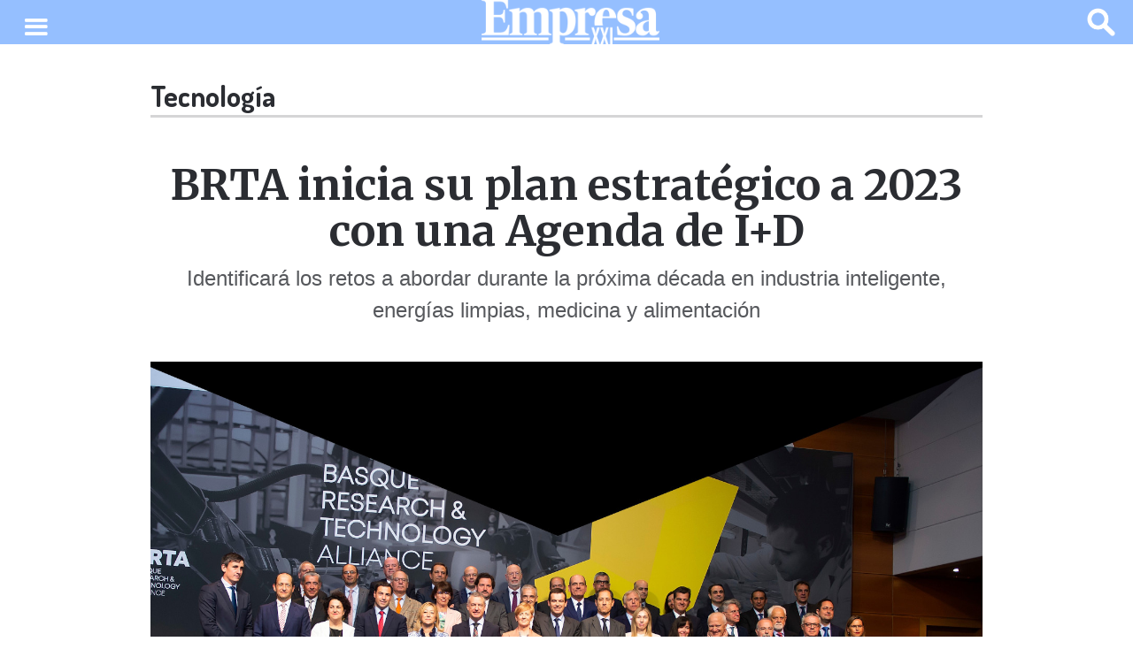

--- FILE ---
content_type: text/html; charset=utf-8
request_url: https://www.empresaxxi.com/logistica/brta-inicia-su-plan-estrategico-a-2023-con-una-agenda-de-i-d
body_size: 5026
content:
<!DOCTYPE html><!-- Last Published: Sun Feb 01 2026 08:17:09 GMT+0000 (Coordinated Universal Time) --><html data-wf-domain="www.empresaxxi.com" data-wf-page="654a8ad840af36bc4f55b725" data-wf-site="5e727cad93c3ad659adffb9e" data-wf-collection="654a8ad840af36bc4f55b858" data-wf-item-slug="brta-inicia-su-plan-estrategico-a-2023-con-una-agenda-de-i-d"><head><meta charset="utf-8"/><title>BRTA inicia su plan estratégico a 2023 con una Agenda de I+D</title><meta content="Identificará los retos a abordar durante la próxima década en industria inteligente, energías limpias, medicina y alimentación" name="description"/><meta content="BRTA inicia su plan estratégico a 2023 con una Agenda de I+D" property="og:title"/><meta content="Identificará los retos a abordar durante la próxima década en industria inteligente, energías limpias, medicina y alimentación" property="og:description"/><meta content="https://cdn.prod.website-files.com/5e727cae99345ff989b04136/6002ff09ed486379ab031f13_FOTO_GRUPO.jpeg" property="og:image"/><meta content="BRTA inicia su plan estratégico a 2023 con una Agenda de I+D" property="twitter:title"/><meta content="Identificará los retos a abordar durante la próxima década en industria inteligente, energías limpias, medicina y alimentación" property="twitter:description"/><meta content="https://cdn.prod.website-files.com/5e727cae99345ff989b04136/6002ff09ed486379ab031f13_FOTO_GRUPO.jpeg" property="twitter:image"/><meta property="og:type" content="website"/><meta content="summary_large_image" name="twitter:card"/><meta content="width=device-width, initial-scale=1" name="viewport"/><meta content="eMxxLbDPV2m_ryY50ScvbPLCeuVlDol8qt5f9BZNNgY" name="google-site-verification"/><link href="https://cdn.prod.website-files.com/5e727cad93c3ad659adffb9e/css/empresaxxi1.webflow.shared.7187d6202.css" rel="stylesheet" type="text/css" integrity="sha384-cYfWIClerkJqIUppM3JnO3Yx02XmYXdX0HI4eXBm8AYqUxw+MpvVW1vuol0X2cRD" crossorigin="anonymous"/><link href="https://fonts.googleapis.com" rel="preconnect"/><link href="https://fonts.gstatic.com" rel="preconnect" crossorigin="anonymous"/><script src="https://ajax.googleapis.com/ajax/libs/webfont/1.6.26/webfont.js" type="text/javascript"></script><script type="text/javascript">WebFont.load({  google: {    families: ["Open Sans:300,300italic,400,400italic,600,600italic,700,700italic,800,800italic","Merriweather:300,300italic,400,400italic,700,700italic,900,900italic","Exo:100,100italic,200,200italic,300,300italic,400,400italic,500,500italic,600,600italic,700,700italic,800,800italic,900,900italic","Inconsolata:400,700","Montserrat:100,100italic,200,200italic,300,300italic,400,400italic,500,500italic,600,600italic,700,700italic,800,800italic,900,900italic","Lato:100,100italic,300,300italic,400,400italic,700,700italic,900,900italic","Great Vibes:400","Varela:400","Droid Sans:400,700","Droid Serif:400,400italic,700,700italic","Oswald:200,300,400,500,600,700","Arvo:300,400,500,600,700","Dosis:300,400,500,600,700"]  }});</script><script type="text/javascript">!function(o,c){var n=c.documentElement,t=" w-mod-";n.className+=t+"js",("ontouchstart"in o||o.DocumentTouch&&c instanceof DocumentTouch)&&(n.className+=t+"touch")}(window,document);</script><link href="https://cdn.prod.website-files.com/5e727cad93c3ad659adffb9e/5e95930be0297e5b3a9cc94a_EXXI%20-%20Favicon.png" rel="shortcut icon" type="image/x-icon"/><link href="https://cdn.prod.website-files.com/5e727cad93c3ad659adffb9e/5e959359e204747d7fa0a6c1_EXXI%20-%20webclip.png" rel="apple-touch-icon"/><link href="rss.xml" rel="alternate" title="RSS Feed" type="application/rss+xml"/><script async="" src="https://www.googletagmanager.com/gtag/js?id=G-G7DR0L9KN6"></script><script type="text/javascript">window.dataLayer = window.dataLayer || [];function gtag(){dataLayer.push(arguments);}gtag('set', 'developer_id.dZGVlNj', true);gtag('js', new Date());gtag('config', 'G-G7DR0L9KN6');</script><script src="https://apps.elfsight.com/p/platform.js" defer></script>
<div class="elfsight-app-84a7354c-d121-4376-a697-6434d16e5820"></div>
<!-- Google tag (gtag.js) -->
<script async src="https://www.googletagmanager.com/gtag/js?id=G-MQGJCFHFW3"></script>
<script>
  window.dataLayer = window.dataLayer || [];
  function gtag(){dataLayer.push(arguments);}
  gtag('js', new Date());

  gtag('config', 'G-MQGJCFHFW3');
</script>
<script type="text/javascript">window.__WEBFLOW_CURRENCY_SETTINGS = {"currencyCode":"EUR","symbol":"€","decimal":",","fractionDigits":2,"group":".","template":"{{wf {\"path\":\"symbol\",\"type\":\"PlainText\"} }} {{wf {\"path\":\"amount\",\"type\":\"CommercePrice\"} }} {{wf {\"path\":\"currencyCode\",\"type\":\"PlainText\"} }}","hideDecimalForWholeNumbers":false};</script></head><body data-ix="shown-on-load" class="body"><div data-collapse="all" data-animation="default" data-duration="400" data-easing="ease" data-easing2="ease" role="banner" class="navbar-transparente interiores w-nav"><div class="container-38 w-container"><div class="div-block-214"><div data-w-id="20bd47d9-1ebf-e68f-7433-dd0369a018ed" class="menu-button-burger w-nav-button"><div class="icon-25 w-icon-nav-menu"></div></div><a href="/" class="brand-17 w-nav-brand"><img src="https://cdn.prod.website-files.com/5e727cad93c3ad659adffb9e/61e68cffd810efb47eb7fdf5_Empresa-XXI-500.png" loading="lazy" width="201" alt=""/></a><nav role="navigation" class="nav-menu-18 w-nav-menu"><div class="w-dyn-list"><div role="list" class="w-dyn-items"><div role="listitem" class="w-dyn-item"><div class="scroll-wrap"><a href="/categoria/actividad-empresarial" class="nav-link-7 w-nav-link">Actividad</a></div></div><div role="listitem" class="w-dyn-item"><div class="scroll-wrap"><a href="/categoria/tecnologia-vasca" class="nav-link-7 w-nav-link">Tecnología</a></div></div><div role="listitem" class="w-dyn-item"><div class="scroll-wrap"><a href="/categoria/logistica-vasca" class="nav-link-7 w-nav-link">Logística</a></div></div><div role="listitem" class="w-dyn-item"><div class="scroll-wrap"><a href="/categoria/finanzas" class="nav-link-7 w-nav-link">Finanzas</a></div></div><div role="listitem" class="w-dyn-item"><div class="scroll-wrap"><a href="/categoria/economia" class="nav-link-7 w-nav-link">Economía</a></div></div><div role="listitem" class="w-dyn-item"><div class="scroll-wrap"><a href="/categoria/mercados" class="nav-link-7 w-nav-link">Mercados</a></div></div><div role="listitem" class="w-dyn-item"><div class="scroll-wrap"><a href="/categoria/opinion" class="nav-link-7 w-nav-link">Opinión</a></div></div><div role="listitem" class="w-dyn-item"><div class="scroll-wrap"><a href="/categoria/empresarios" class="nav-link-7 w-nav-link">Empresarios</a></div></div><div role="listitem" class="w-dyn-item"><div class="scroll-wrap"><a href="/categoria/observatorios" class="nav-link-7 w-nav-link">Observatorios</a></div></div></div></div><a href="#" class="nav-link-8 w-nav-link">Portada</a><img src="https://cdn.prod.website-files.com/5e727cad93c3ad659adffb9e/5f75f03f5c13674be34dd184_empresa-xxi-1-octubre-2020.png" loading="lazy" width="156" alt="" class="image-94"/></nav><a href="https://www.empresaxxi.com/search" class="link-block-65 w-inline-block"><img src="https://cdn.prod.website-files.com/5e727cad93c3ad659adffb9e/605f2d95db9ddcd7ed8d0df2_ktmN7fh-search-icon-white-one-clipart.png" loading="lazy" width="32" sizes="(max-width: 991px) 31.995737075805664px, (max-width: 1279px) 3vw, (max-width: 1919px) 2vw, 31.995737075805664px" alt="" srcset="https://cdn.prod.website-files.com/5e727cad93c3ad659adffb9e/605f2d95db9ddcd7ed8d0df2_ktmN7fh-search-icon-white-one-clipart-p-500.png 500w, https://cdn.prod.website-files.com/5e727cad93c3ad659adffb9e/605f2d95db9ddcd7ed8d0df2_ktmN7fh-search-icon-white-one-clipart-p-800.png 800w, https://cdn.prod.website-files.com/5e727cad93c3ad659adffb9e/605f2d95db9ddcd7ed8d0df2_ktmN7fh-search-icon-white-one-clipart-p-1080.png 1080w, https://cdn.prod.website-files.com/5e727cad93c3ad659adffb9e/605f2d95db9ddcd7ed8d0df2_ktmN7fh-search-icon-white-one-clipart.png 1600w" class="image-99"/></a><form action="/search" class="search-5 w-form"><label for="search" class="field-label-15">Search</label><input class="search-input-4 w-input" maxlength="256" name="query" placeholder="Search…" type="search" id="search" required=""/><input type="submit" class="search-button-5 w-button" value="Search"/></form></div></div></div><div class="section-82"><div class="cards2-topbar-section-2"><div class="wrap-2"><div class="div-block-242"><a href="/machinetools2024-amb" class="link-block-93 w-inline-block"><img src="https://cdn.prod.website-files.com/5e727cad93c3ad659adffb9e/63637f040463b613117a919c_DSC_2137.jpeg" width="138" sizes="137.9971466064453px" srcset="https://cdn.prod.website-files.com/5e727cad93c3ad659adffb9e/63637f040463b613117a919c_DSC_2137-p-500.jpeg 500w, https://cdn.prod.website-files.com/5e727cad93c3ad659adffb9e/63637f040463b613117a919c_DSC_2137-p-800.jpeg 800w, https://cdn.prod.website-files.com/5e727cad93c3ad659adffb9e/63637f040463b613117a919c_DSC_2137-p-1080.jpeg 1080w, https://cdn.prod.website-files.com/5e727cad93c3ad659adffb9e/63637f040463b613117a919c_DSC_2137-p-1600.jpeg 1600w, https://cdn.prod.website-files.com/5e727cad93c3ad659adffb9e/63637f040463b613117a919c_DSC_2137-p-2000.jpeg 2000w, https://cdn.prod.website-files.com/5e727cad93c3ad659adffb9e/63637f040463b613117a919c_DSC_2137.jpeg 2000w" alt="" class="image-124"/></a></div><div class="div-block-287"><div class="cards2-topbar-content"><div class="cards2-topbar-headline"><div class="tagline tagline-cards2">La noche de la empresa vasca 2022</div></div></div><a href="/la-noche-de-la-empresa-vasca-2022" class="btn btn-outline-dark ingl-s w-button">REGISTRO</a></div></div></div></div><div class="encabezados-posts"><div class="container-secci-n-encabezados w-container"><div class="div-block-254"><a href="/logistica/brta-inicia-su-plan-estrategico-a-2023-con-una-agenda-de-i-d" aria-current="page" class="link-27 w--current">Tecnología</a></div></div></div><div class="entrada-bloque-1"><div class="contenedor-bloque-1 w-container"><div><div class="div-block-246"><div class="titular-bloque-2"><h1 class="titular-grande">BRTA inicia su plan estratégico a 2023 con una Agenda de I+D</h1><p class="post-description-4">Identificará los retos a abordar durante la próxima década en industria inteligente, energías limpias, medicina y alimentación</p></div></div><div class="div-block-245"><a style="background-color:hsla(274, 100.00%, 50.00%, 1.00)" href="/logistica/brta-inicia-su-plan-estrategico-a-2023-con-una-agenda-de-i-d" aria-current="page" class="tag-4 w--current">I+D+i</a><img src="https://cdn.prod.website-files.com/5e727cae99345ff989b04136/6002ff09ed486379ab031f13_FOTO_GRUPO.jpeg" loading="lazy" alt="" sizes="(max-width: 767px) 100vw, (max-width: 991px) 727.34375px, 939.7229614257812px" srcset="https://cdn.prod.website-files.com/5e727cae99345ff989b04136/6002ff09ed486379ab031f13_FOTO_GRUPO-p-500.jpeg 500w, https://cdn.prod.website-files.com/5e727cae99345ff989b04136/6002ff09ed486379ab031f13_FOTO_GRUPO-p-1080.jpeg 1080w, https://cdn.prod.website-files.com/5e727cae99345ff989b04136/6002ff09ed486379ab031f13_FOTO_GRUPO.jpeg 1600w" class="image-126"/><div style="background-image:url(&quot;https://cdn.prod.website-files.com/5e727cae99345ff989b04136/6002ff09ed486379ab031f13_FOTO_GRUPO.jpeg&quot;)" class="absolut-bloque-1"></div></div><div class="div-block-247"><div class="text-block-78 w-dyn-bind-empty"></div><div class="text-block-80 w-dyn-bind-empty"></div></div></div><div class="div-block-308"><div class="div-block-309"><img src="https://cdn.prod.website-files.com/5e727cad93c3ad659adffb9e/637bc3c0a6a1d5f19bb5957b_DSC_2052perfil.jpeg" loading="lazy" sizes="(max-width: 767px) 100vw, (max-width: 991px) 727.9900512695312px, 939.9857788085938px" srcset="https://cdn.prod.website-files.com/5e727cad93c3ad659adffb9e/637bc3c0a6a1d5f19bb5957b_DSC_2052perfil-p-500.jpeg 500w, https://cdn.prod.website-files.com/5e727cad93c3ad659adffb9e/637bc3c0a6a1d5f19bb5957b_DSC_2052perfil-p-800.jpeg 800w, https://cdn.prod.website-files.com/5e727cad93c3ad659adffb9e/637bc3c0a6a1d5f19bb5957b_DSC_2052perfil-p-1080.jpeg 1080w, https://cdn.prod.website-files.com/5e727cad93c3ad659adffb9e/637bc3c0a6a1d5f19bb5957b_DSC_2052perfil-p-1600.jpeg 1600w, https://cdn.prod.website-files.com/5e727cad93c3ad659adffb9e/637bc3c0a6a1d5f19bb5957b_DSC_2052perfil.jpeg 1800w" alt="" class="image-164"/></div><div class="div-block-310"><div class="text-block-108">Y el Mejor Empresario Vasco del Año 2021 es...</div><a href="/la-noche-de-la-empresa-vasca-2022" class="btn btn-outline-dark ingl-s w-button">REGISTRO</a></div></div><div class="flex-wrapper-bloque-1 _2"><div class="flex-wrapper-firma"><div class="detalles-bloque-1"><div class="autor"><div class="text-block-107">Ainara Lozano</div></div><div class="lugar-fecha-bloque-1"><div class="lugar-bloque-1">Mendaro</div><div class="div-block-248"></div><div class="fecha-bloque-1">15/1/2021</div></div><div class="tags-de-la-noticia"><div class="text-block-109">TAGS: </div><a href="#" class="link-33">Text Link</a></div><div class="social-icons-box"><div class="embed w-embed"><a class="w-inline-block social-icon email" href="mailto:?subject=&body=:%20" target="_self" title="Email" onclick="window.open('mailto:?subject=' + encodeURIComponent(document.title) + '&body=' +  encodeURIComponent(document.URL)); return false;"></a></div><div class="embed w-embed"><a class="w-inline-block social-icon facebook" href="https://www.facebook.com/sharer/sharer.php?u=&t=" title="Share on Facebook" target="_blank" onclick="window.open('https://www.facebook.com/sharer/sharer.php?u=' + encodeURIComponent(document.URL) + '&t=' + encodeURIComponent(document.URL)); return false;">
</a></div><div class="embed w-embed"><a class="w-inline-block social-icon twitter" href="https://twitter.com/intent/tweet?" target="_blank" title="Tweet" onclick="window.open('https://twitter.com/intent/tweet?text=%20Here goes text of your tweet ' + encodeURIComponent(document.title) + ':%20 '  + encodeURIComponent(document.URL)); return false;"></a></div></div></div><div class="texto-bloque-1"><div class="rich-text-block-cerrados w-richtext"><p>El consorcio Basque Research &amp; Technology Alliance (BRTA) ha finalizado 2020 con un gran hito, el lanzamiento de su plan estratégico 2020-2023. Un periodo en el que establecerá, a partir de la configuración de una Agenda de Innovación, cuáles son los retos a abordar en la próxima década en industria inteligente, energías limpias, medicina de precisión y alimentación saludable. (...)</p><p>Siga leyendo esta noticia. Suscríbase a Empresa XXI.</p><p>‍</p><p>‍</p></div></div></div></div></div></div><div class="section-64"><div class="w-container"><div class="div-block-349"><img src="https://cdn.prod.website-files.com/5e727cad93c3ad659adffb9e/624d5434b2ee8c3febd3ff9e_Empresa%20XXI.png" loading="lazy" width="210" alt="" class="logo-footer"/></div><div class="w-layout-grid grid-14"><a id="w-node-a3fa3e7e-ff7c-49d8-006f-13d64f57c8fc-4f57c8cc" href="/aviso-legal" class="footer-enlaces">Legal</a><a id="w-node-a3fa3e7e-ff7c-49d8-006f-13d64f57c8fe-4f57c8cc" href="/politica-de-cookies" class="footer-enlaces">Cookies</a><a id="w-node-a3fa3e7e-ff7c-49d8-006f-13d64f57c900-4f57c8cc" href="/condiciones-de-uso" class="footer-enlaces">Condiciones</a><a id="w-node-c13aee40-317c-f271-bf35-a54510d42e9d-4f57c8cc" href="/quienes-somos-2" class="footer-enlaces">Suscripciones</a><a id="w-node-a3fa3e7e-ff7c-49d8-006f-13d64f57c902-4f57c8cc" href="/contact-us" class="footer-enlaces">Contacto</a><a id="w-node-a3fa3e7e-ff7c-49d8-006f-13d64f57c904-4f57c8cc" href="/quienes-somos-2" class="footer-enlaces ultimo">Nosotros</a><p id="w-node-_26189930-2c61-3a94-dce9-ec3e19d23533-4f57c8cc" class="derechos-reservados">Todos los derechos reservados Industria y Comunicación S.A.</p></div></div></div><script src="https://d3e54v103j8qbb.cloudfront.net/js/jquery-3.5.1.min.dc5e7f18c8.js?site=5e727cad93c3ad659adffb9e" type="text/javascript" integrity="sha256-9/aliU8dGd2tb6OSsuzixeV4y/faTqgFtohetphbbj0=" crossorigin="anonymous"></script><script src="https://cdn.prod.website-files.com/5e727cad93c3ad659adffb9e/js/webflow.schunk.59c6248219f37ae8.js" type="text/javascript" integrity="sha384-SiwpjJNf9ZitucDlWa0ARYbaOcz0PUxo+U1JokcCeias7QOSgb93xI+PogbjFilN" crossorigin="anonymous"></script><script src="https://cdn.prod.website-files.com/5e727cad93c3ad659adffb9e/js/webflow.schunk.ca0b92ced157f624.js" type="text/javascript" integrity="sha384-aBPjzMY0NWqe9ZD1yt5mys3QMzabZMDm/64HSNVD8x4LakFejRmZhMbujVDBojKX" crossorigin="anonymous"></script><script src="https://cdn.prod.website-files.com/5e727cad93c3ad659adffb9e/js/webflow.a9243ac1.3d68345bd18abeed.js" type="text/javascript" integrity="sha384-7sEMgaYnSBsUnqrDr52MnavJRFykuivFll+gAYB01GOTwpm9pIcyHbNuRSriTuNI" crossorigin="anonymous"></script></body></html>

--- FILE ---
content_type: text/javascript
request_url: https://cdn.prod.website-files.com/5e727cad93c3ad659adffb9e/js/webflow.schunk.ca0b92ced157f624.js
body_size: 97105
content:
(self.webpackChunk=self.webpackChunk||[]).push([["66"],{12372:function(e,t,a){var n={"./af":"44445","./af.js":"44445","./ar":"8779","./ar-dz":"30230","./ar-dz.js":"30230","./ar-kw":"37885","./ar-kw.js":"37885","./ar-ly":"18449","./ar-ly.js":"18449","./ar-ma":"30721","./ar-ma.js":"30721","./ar-sa":"39707","./ar-sa.js":"39707","./ar-tn":"79625","./ar-tn.js":"79625","./ar.js":"8779","./az":"84507","./az.js":"84507","./be":"91008","./be.js":"91008","./bg":"1574","./bg.js":"1574","./bm":"60821","./bm.js":"60821","./bn":"92129","./bn-bd":"3012","./bn-bd.js":"3012","./bn.js":"92129","./bo":"64080","./bo.js":"64080","./br":"77473","./br.js":"77473","./bs":"87110","./bs.js":"87110","./ca":"43008","./ca.js":"43008","./cs":"20743","./cs.js":"20743","./cv":"35233","./cv.js":"35233","./cy":"24880","./cy.js":"24880","./da":"76103","./da.js":"76103","./de":"2781","./de-at":"54828","./de-at.js":"54828","./de-ch":"98941","./de-ch.js":"98941","./de.js":"2781","./dv":"22699","./dv.js":"22699","./el":"45997","./el.js":"45997","./en-au":"94829","./en-au.js":"94829","./en-ca":"83136","./en-ca.js":"83136","./en-gb":"55266","./en-gb.js":"55266","./en-ie":"69585","./en-ie.js":"69585","./en-il":"4793","./en-il.js":"4793","./en-in":"79131","./en-in.js":"79131","./en-nz":"19192","./en-nz.js":"19192","./en-sg":"65831","./en-sg.js":"65831","./eo":"8923","./eo.js":"8923","./es":"3905","./es-do":"84268","./es-do.js":"84268","./es-mx":"58594","./es-mx.js":"58594","./es-us":"1742","./es-us.js":"1742","./es.js":"3905","./et":"87344","./et.js":"87344","./eu":"68732","./eu.js":"68732","./fa":"33074","./fa.js":"33074","./fi":"22266","./fi.js":"22266","./fil":"29030","./fil.js":"29030","./fo":"51062","./fo.js":"51062","./fr":"21115","./fr-ca":"50255","./fr-ca.js":"50255","./fr-ch":"4946","./fr-ch.js":"4946","./fr.js":"21115","./fy":"738","./fy.js":"738","./ga":"23555","./ga.js":"23555","./gd":"62064","./gd.js":"62064","./gl":"69906","./gl.js":"69906","./gom-deva":"47743","./gom-deva.js":"47743","./gom-latn":"8219","./gom-latn.js":"8219","./gu":"47324","./gu.js":"47324","./he":"44376","./he.js":"44376","./hi":"70525","./hi.js":"70525","./hr":"74953","./hr.js":"74953","./hu":"77162","./hu.js":"77162","./hy-am":"8269","./hy-am.js":"8269","./id":"56133","./id.js":"56133","./is":"34248","./is.js":"34248","./it":"5432","./it-ch":"37968","./it-ch.js":"37968","./it.js":"5432","./ja":"60605","./ja.js":"60605","./jv":"12073","./jv.js":"12073","./ka":"99208","./ka.js":"99208","./kk":"70357","./kk.js":"70357","./km":"68406","./km.js":"68406","./kn":"58094","./kn.js":"58094","./ko":"52755","./ko.js":"52755","./ku":"36091","./ku.js":"36091","./ky":"51121","./ky.js":"51121","./lb":"9323","./lb.js":"9323","./lo":"68017","./lo.js":"68017","./lt":"28422","./lt.js":"28422","./lv":"42078","./lv.js":"42078","./me":"825","./me.js":"825","./mi":"41773","./mi.js":"41773","./mk":"60775","./mk.js":"60775","./ml":"13727","./ml.js":"13727","./mn":"97445","./mn.js":"97445","./mr":"78969","./mr.js":"78969","./ms":"26092","./ms-my":"32178","./ms-my.js":"32178","./ms.js":"26092","./mt":"80909","./mt.js":"80909","./my":"98378","./my.js":"98378","./nb":"46463","./nb.js":"46463","./ne":"89333","./ne.js":"89333","./nl":"64212","./nl-be":"87496","./nl-be.js":"87496","./nl.js":"64212","./nn":"81250","./nn.js":"81250","./oc-lnc":"1728","./oc-lnc.js":"1728","./pa-in":"82338","./pa-in.js":"82338","./pl":"25586","./pl.js":"25586","./pt":"56166","./pt-br":"63124","./pt-br.js":"63124","./pt.js":"56166","./ro":"84715","./ro.js":"84715","./ru":"59599","./ru.js":"59599","./sd":"86592","./sd.js":"86592","./se":"48916","./se.js":"48916","./si":"84228","./si.js":"84228","./sk":"17819","./sk.js":"17819","./sl":"50786","./sl.js":"50786","./sq":"4905","./sq.js":"4905","./sr":"15478","./sr-cyrl":"47955","./sr-cyrl.js":"47955","./sr.js":"15478","./ss":"43220","./ss.js":"43220","./sv":"22591","./sv.js":"22591","./sw":"42626","./sw.js":"42626","./ta":"59138","./ta.js":"59138","./te":"91821","./te.js":"91821","./tet":"53034","./tet.js":"53034","./tg":"61561","./tg.js":"61561","./th":"20370","./th.js":"20370","./tk":"48113","./tk.js":"48113","./tl-ph":"97743","./tl-ph.js":"97743","./tlh":"85970","./tlh.js":"85970","./tr":"16267","./tr.js":"16267","./tzl":"42925","./tzl.js":"42925","./tzm":"13483","./tzm-latn":"73987","./tzm-latn.js":"73987","./tzm.js":"13483","./ug-cn":"2433","./ug-cn.js":"2433","./uk":"7451","./uk.js":"7451","./ur":"30097","./ur.js":"30097","./uz":"24174","./uz-latn":"41928","./uz-latn.js":"41928","./uz.js":"24174","./vi":"73780","./vi.js":"73780","./x-pseudo":"10391","./x-pseudo.js":"10391","./yo":"35775","./yo.js":"35775","./zh-cn":"20635","./zh-cn.js":"20635","./zh-hk":"84000","./zh-hk.js":"84000","./zh-mo":"30360","./zh-mo.js":"30360","./zh-tw":"64314","./zh-tw.js":"64314"};function i(e){return a(o(e))}function o(e){if(!a.o(n,e)){var t=Error("Cannot find module '"+e+"'");throw t.code="MODULE_NOT_FOUND",t}return n[e]}i.keys=function(){return Object.keys(n)},i.resolve=o,e.exports=i,i.id=12372},59904:function(){"use strict";!function(){if("undefined"==typeof window)return;let e=window.navigator.userAgent.match(/Edge\/(\d{2})\./),t=!!e&&parseInt(e[1],10)>=16;if("objectFit"in document.documentElement.style!=!1&&!t){window.objectFitPolyfill=function(){return!1};return}let a=function(e){let t=window.getComputedStyle(e,null),a=t.getPropertyValue("position"),n=t.getPropertyValue("overflow"),i=t.getPropertyValue("display");a&&"static"!==a||(e.style.position="relative"),"hidden"!==n&&(e.style.overflow="hidden"),i&&"inline"!==i||(e.style.display="block"),0===e.clientHeight&&(e.style.height="100%"),-1===e.className.indexOf("object-fit-polyfill")&&(e.className+=" object-fit-polyfill")},n=function(e){let t=window.getComputedStyle(e,null),a={"max-width":"none","max-height":"none","min-width":"0px","min-height":"0px",top:"auto",right:"auto",bottom:"auto",left:"auto","margin-top":"0px","margin-right":"0px","margin-bottom":"0px","margin-left":"0px"};for(let n in a)t.getPropertyValue(n)!==a[n]&&(e.style[n]=a[n])},i=function(e){let t=e.parentNode;a(t),n(e),e.style.position="absolute",e.style.height="100%",e.style.width="auto",e.clientWidth>t.clientWidth?(e.style.top="0",e.style.marginTop="0",e.style.left="50%",e.style.marginLeft=-(e.clientWidth/2)+"px"):(e.style.width="100%",e.style.height="auto",e.style.left="0",e.style.marginLeft="0",e.style.top="50%",e.style.marginTop=-(e.clientHeight/2)+"px")},o=function(e){if(void 0===e||e instanceof Event)e=document.querySelectorAll("[data-object-fit]");else if(e&&e.nodeName)e=[e];else if("object"!=typeof e||!e.length||!e[0].nodeName)return!1;for(let a=0;a<e.length;a++){if(!e[a].nodeName)continue;let n=e[a].nodeName.toLowerCase();if("img"===n){if(t)continue;e[a].complete?i(e[a]):e[a].addEventListener("load",function(){i(this)})}else"video"===n?e[a].readyState>0?i(e[a]):e[a].addEventListener("loadedmetadata",function(){i(this)}):i(e[a])}return!0};"loading"===document.readyState?document.addEventListener("DOMContentLoaded",o):o(),window.addEventListener("resize",o),window.objectFitPolyfill=o}()},91724:function(){"use strict";function e(e){Webflow.env("design")||($("video").each(function(){e&&$(this).prop("autoplay")?this.play():this.pause()}),$(".w-background-video--control").each(function(){e?a($(this)):t($(this))}))}function t(e){e.find("> span").each(function(e){$(this).prop("hidden",()=>0===e)})}function a(e){e.find("> span").each(function(e){$(this).prop("hidden",()=>1===e)})}"undefined"!=typeof window&&$(document).ready(()=>{let n=window.matchMedia("(prefers-reduced-motion: reduce)");n.addEventListener("change",t=>{e(!t.matches)}),n.matches&&e(!1),$("video:not([autoplay])").each(function(){$(this).parent().find(".w-background-video--control").each(function(){t($(this))})}),$(document).on("click",".w-background-video--control",function(e){if(Webflow.env("design"))return;let n=$(e.currentTarget),i=$(`video#${n.attr("aria-controls")}`).get(0);if(i)if(i.paused){let e=i.play();a(n),e&&"function"==typeof e.catch&&e.catch(()=>{t(n)})}else i.pause(),t(n)})})},95487:function(){"use strict";window.tram=function(e){function t(e,t){return(new G.Bare).init(e,t)}function a(e){var t=parseInt(e.slice(1),16);return[t>>16&255,t>>8&255,255&t]}function n(e,t,a){return"#"+(0x1000000|e<<16|t<<8|a).toString(16).slice(1)}function i(){}function o(e,t,a){if(void 0!==t&&(a=t),void 0===e)return a;var n=a;return K.test(e)||!q.test(e)?n=parseInt(e,10):q.test(e)&&(n=1e3*parseFloat(e)),0>n&&(n=0),n==n?n:a}function r(e){X.debug&&window&&window.console.warn(e)}var d,l,c,s=function(e,t,a){function n(e){return"object"==typeof e}function i(e){return"function"==typeof e}function o(){}return function r(d,l){function c(){var e=new s;return i(e.init)&&e.init.apply(e,arguments),e}function s(){}l===a&&(l=d,d=Object),c.Bare=s;var u,f=o[e]=d[e],E=s[e]=c[e]=new o;return E.constructor=c,c.mixin=function(t){return s[e]=c[e]=r(c,t)[e],c},c.open=function(e){if(u={},i(e)?u=e.call(c,E,f,c,d):n(e)&&(u=e),n(u))for(var a in u)t.call(u,a)&&(E[a]=u[a]);return i(E.init)||(E.init=d),c},c.open(l)}}("prototype",{}.hasOwnProperty),u={ease:["ease",function(e,t,a,n){var i=(e/=n)*e,o=i*e;return t+a*(-2.75*o*i+11*i*i+-15.5*o+8*i+.25*e)}],"ease-in":["ease-in",function(e,t,a,n){var i=(e/=n)*e,o=i*e;return t+a*(-1*o*i+3*i*i+-3*o+2*i)}],"ease-out":["ease-out",function(e,t,a,n){var i=(e/=n)*e,o=i*e;return t+a*(.3*o*i+-1.6*i*i+2.2*o+-1.8*i+1.9*e)}],"ease-in-out":["ease-in-out",function(e,t,a,n){var i=(e/=n)*e,o=i*e;return t+a*(2*o*i+-5*i*i+2*o+2*i)}],linear:["linear",function(e,t,a,n){return a*e/n+t}],"ease-in-quad":["cubic-bezier(0.550, 0.085, 0.680, 0.530)",function(e,t,a,n){return a*(e/=n)*e+t}],"ease-out-quad":["cubic-bezier(0.250, 0.460, 0.450, 0.940)",function(e,t,a,n){return-a*(e/=n)*(e-2)+t}],"ease-in-out-quad":["cubic-bezier(0.455, 0.030, 0.515, 0.955)",function(e,t,a,n){return(e/=n/2)<1?a/2*e*e+t:-a/2*(--e*(e-2)-1)+t}],"ease-in-cubic":["cubic-bezier(0.550, 0.055, 0.675, 0.190)",function(e,t,a,n){return a*(e/=n)*e*e+t}],"ease-out-cubic":["cubic-bezier(0.215, 0.610, 0.355, 1)",function(e,t,a,n){return a*((e=e/n-1)*e*e+1)+t}],"ease-in-out-cubic":["cubic-bezier(0.645, 0.045, 0.355, 1)",function(e,t,a,n){return(e/=n/2)<1?a/2*e*e*e+t:a/2*((e-=2)*e*e+2)+t}],"ease-in-quart":["cubic-bezier(0.895, 0.030, 0.685, 0.220)",function(e,t,a,n){return a*(e/=n)*e*e*e+t}],"ease-out-quart":["cubic-bezier(0.165, 0.840, 0.440, 1)",function(e,t,a,n){return-a*((e=e/n-1)*e*e*e-1)+t}],"ease-in-out-quart":["cubic-bezier(0.770, 0, 0.175, 1)",function(e,t,a,n){return(e/=n/2)<1?a/2*e*e*e*e+t:-a/2*((e-=2)*e*e*e-2)+t}],"ease-in-quint":["cubic-bezier(0.755, 0.050, 0.855, 0.060)",function(e,t,a,n){return a*(e/=n)*e*e*e*e+t}],"ease-out-quint":["cubic-bezier(0.230, 1, 0.320, 1)",function(e,t,a,n){return a*((e=e/n-1)*e*e*e*e+1)+t}],"ease-in-out-quint":["cubic-bezier(0.860, 0, 0.070, 1)",function(e,t,a,n){return(e/=n/2)<1?a/2*e*e*e*e*e+t:a/2*((e-=2)*e*e*e*e+2)+t}],"ease-in-sine":["cubic-bezier(0.470, 0, 0.745, 0.715)",function(e,t,a,n){return-a*Math.cos(e/n*(Math.PI/2))+a+t}],"ease-out-sine":["cubic-bezier(0.390, 0.575, 0.565, 1)",function(e,t,a,n){return a*Math.sin(e/n*(Math.PI/2))+t}],"ease-in-out-sine":["cubic-bezier(0.445, 0.050, 0.550, 0.950)",function(e,t,a,n){return-a/2*(Math.cos(Math.PI*e/n)-1)+t}],"ease-in-expo":["cubic-bezier(0.950, 0.050, 0.795, 0.035)",function(e,t,a,n){return 0===e?t:a*Math.pow(2,10*(e/n-1))+t}],"ease-out-expo":["cubic-bezier(0.190, 1, 0.220, 1)",function(e,t,a,n){return e===n?t+a:a*(-Math.pow(2,-10*e/n)+1)+t}],"ease-in-out-expo":["cubic-bezier(1, 0, 0, 1)",function(e,t,a,n){return 0===e?t:e===n?t+a:(e/=n/2)<1?a/2*Math.pow(2,10*(e-1))+t:a/2*(-Math.pow(2,-10*--e)+2)+t}],"ease-in-circ":["cubic-bezier(0.600, 0.040, 0.980, 0.335)",function(e,t,a,n){return-a*(Math.sqrt(1-(e/=n)*e)-1)+t}],"ease-out-circ":["cubic-bezier(0.075, 0.820, 0.165, 1)",function(e,t,a,n){return a*Math.sqrt(1-(e=e/n-1)*e)+t}],"ease-in-out-circ":["cubic-bezier(0.785, 0.135, 0.150, 0.860)",function(e,t,a,n){return(e/=n/2)<1?-a/2*(Math.sqrt(1-e*e)-1)+t:a/2*(Math.sqrt(1-(e-=2)*e)+1)+t}],"ease-in-back":["cubic-bezier(0.600, -0.280, 0.735, 0.045)",function(e,t,a,n,i){return void 0===i&&(i=1.70158),a*(e/=n)*e*((i+1)*e-i)+t}],"ease-out-back":["cubic-bezier(0.175, 0.885, 0.320, 1.275)",function(e,t,a,n,i){return void 0===i&&(i=1.70158),a*((e=e/n-1)*e*((i+1)*e+i)+1)+t}],"ease-in-out-back":["cubic-bezier(0.680, -0.550, 0.265, 1.550)",function(e,t,a,n,i){return void 0===i&&(i=1.70158),(e/=n/2)<1?a/2*e*e*(((i*=1.525)+1)*e-i)+t:a/2*((e-=2)*e*(((i*=1.525)+1)*e+i)+2)+t}]},f={"ease-in-back":"cubic-bezier(0.600, 0, 0.735, 0.045)","ease-out-back":"cubic-bezier(0.175, 0.885, 0.320, 1)","ease-in-out-back":"cubic-bezier(0.680, 0, 0.265, 1)"},E=window,p="bkwld-tram",T=/[\-\.0-9]/g,I=/[A-Z]/,g="number",y=/^(rgb|#)/,m=/(em|cm|mm|in|pt|pc|px)$/,b=/(em|cm|mm|in|pt|pc|px|%)$/,O=/(deg|rad|turn)$/,_="unitless",R=/(all|none) 0s ease 0s/,S=/^(width|height)$/,A=document.createElement("a"),L=["Webkit","Moz","O","ms"],v=["-webkit-","-moz-","-o-","-ms-"],N=function(e){if(e in A.style)return{dom:e,css:e};var t,a,n="",i=e.split("-");for(t=0;t<i.length;t++)n+=i[t].charAt(0).toUpperCase()+i[t].slice(1);for(t=0;t<L.length;t++)if((a=L[t]+n)in A.style)return{dom:a,css:v[t]+e}},C=t.support={bind:Function.prototype.bind,transform:N("transform"),transition:N("transition"),backface:N("backface-visibility"),timing:N("transition-timing-function")};if(C.transition){var h=C.timing.dom;if(A.style[h]=u["ease-in-back"][0],!A.style[h])for(var M in f)u[M][0]=f[M]}var U=t.frame=(d=E.requestAnimationFrame||E.webkitRequestAnimationFrame||E.mozRequestAnimationFrame||E.oRequestAnimationFrame||E.msRequestAnimationFrame)&&C.bind?d.bind(E):function(e){E.setTimeout(e,16)},P=t.now=(c=(l=E.performance)&&(l.now||l.webkitNow||l.msNow||l.mozNow))&&C.bind?c.bind(l):Date.now||function(){return+new Date},D=s(function(t){function a(e,t){var a=function(e){for(var t=-1,a=e?e.length:0,n=[];++t<a;){var i=e[t];i&&n.push(i)}return n}((""+e).split(" ")),n=a[0];t=t||{};var i=W[n];if(!i)return r("Unsupported property: "+n);if(!t.weak||!this.props[n]){var o=i[0],d=this.props[n];return d||(d=this.props[n]=new o.Bare),d.init(this.$el,a,i,t),d}}function n(e,t,n){if(e){var r=typeof e;if(t||(this.timer&&this.timer.destroy(),this.queue=[],this.active=!1),"number"==r&&t)return this.timer=new B({duration:e,context:this,complete:i}),void(this.active=!0);if("string"==r&&t){switch(e){case"hide":l.call(this);break;case"stop":d.call(this);break;case"redraw":c.call(this);break;default:a.call(this,e,n&&n[1])}return i.call(this)}if("function"==r)return void e.call(this,this);if("object"==r){var f=0;u.call(this,e,function(e,t){e.span>f&&(f=e.span),e.stop(),e.animate(t)},function(e){"wait"in e&&(f=o(e.wait,0))}),s.call(this),f>0&&(this.timer=new B({duration:f,context:this}),this.active=!0,t&&(this.timer.complete=i));var E=this,p=!1,T={};U(function(){u.call(E,e,function(e){e.active&&(p=!0,T[e.name]=e.nextStyle)}),p&&E.$el.css(T)})}}}function i(){if(this.timer&&this.timer.destroy(),this.active=!1,this.queue.length){var e=this.queue.shift();n.call(this,e.options,!0,e.args)}}function d(e){var t;this.timer&&this.timer.destroy(),this.queue=[],this.active=!1,"string"==typeof e?(t={})[e]=1:t="object"==typeof e&&null!=e?e:this.props,u.call(this,t,f),s.call(this)}function l(){d.call(this),this.el.style.display="none"}function c(){this.el.offsetHeight}function s(){var e,t,a=[];for(e in this.upstream&&a.push(this.upstream),this.props)(t=this.props[e]).active&&a.push(t.string);a=a.join(","),this.style!==a&&(this.style=a,this.el.style[C.transition.dom]=a)}function u(e,t,n){var i,o,r,d,l=t!==f,c={};for(i in e)r=e[i],i in z?(c.transform||(c.transform={}),c.transform[i]=r):(I.test(i)&&(i=i.replace(/[A-Z]/g,function(e){return"-"+e.toLowerCase()})),i in W?c[i]=r:(d||(d={}),d[i]=r));for(i in c){if(r=c[i],!(o=this.props[i])){if(!l)continue;o=a.call(this,i)}t.call(this,o,r)}n&&d&&n.call(this,d)}function f(e){e.stop()}function E(e,t){e.set(t)}function T(e){this.$el.css(e)}function g(e,a){t[e]=function(){return this.children?y.call(this,a,arguments):(this.el&&a.apply(this,arguments),this)}}function y(e,t){var a,n=this.children.length;for(a=0;n>a;a++)e.apply(this.children[a],t);return this}t.init=function(t){if(this.$el=e(t),this.el=this.$el[0],this.props={},this.queue=[],this.style="",this.active=!1,X.keepInherited&&!X.fallback){var a=j(this.el,"transition");a&&!R.test(a)&&(this.upstream=a)}C.backface&&X.hideBackface&&H(this.el,C.backface.css,"hidden")},g("add",a),g("start",n),g("wait",function(e){e=o(e,0),this.active?this.queue.push({options:e}):(this.timer=new B({duration:e,context:this,complete:i}),this.active=!0)}),g("then",function(e){return this.active?(this.queue.push({options:e,args:arguments}),void(this.timer.complete=i)):r("No active transition timer. Use start() or wait() before then().")}),g("next",i),g("stop",d),g("set",function(e){d.call(this,e),u.call(this,e,E,T)}),g("show",function(e){"string"!=typeof e&&(e="block"),this.el.style.display=e}),g("hide",l),g("redraw",c),g("destroy",function(){d.call(this),e.removeData(this.el,p),this.$el=this.el=null})}),G=s(D,function(t){function a(t,a){var n=e.data(t,p)||e.data(t,p,new D.Bare);return n.el||n.init(t),a?n.start(a):n}t.init=function(t,n){var i=e(t);if(!i.length)return this;if(1===i.length)return a(i[0],n);var o=[];return i.each(function(e,t){o.push(a(t,n))}),this.children=o,this}}),V=s(function(e){function t(){var e=this.get();this.update("auto");var t=this.get();return this.update(e),t}e.init=function(e,t,a,n){this.$el=e,this.el=e[0];var i,r,d,l=t[0];a[2]&&(l=a[2]),Q[l]&&(l=Q[l]),this.name=l,this.type=a[1],this.duration=o(t[1],this.duration,500),this.ease=(i=t[2],r=this.ease,d="ease",void 0!==r&&(d=r),i in u?i:d),this.delay=o(t[3],this.delay,0),this.span=this.duration+this.delay,this.active=!1,this.nextStyle=null,this.auto=S.test(this.name),this.unit=n.unit||this.unit||X.defaultUnit,this.angle=n.angle||this.angle||X.defaultAngle,X.fallback||n.fallback?this.animate=this.fallback:(this.animate=this.transition,this.string=this.name+" "+this.duration+"ms"+("ease"!=this.ease?" "+u[this.ease][0]:"")+(this.delay?" "+this.delay+"ms":""))},e.set=function(e){e=this.convert(e,this.type),this.update(e),this.redraw()},e.transition=function(e){this.active=!0,e=this.convert(e,this.type),this.auto&&("auto"==this.el.style[this.name]&&(this.update(this.get()),this.redraw()),"auto"==e&&(e=t.call(this))),this.nextStyle=e},e.fallback=function(e){var a=this.el.style[this.name]||this.convert(this.get(),this.type);e=this.convert(e,this.type),this.auto&&("auto"==a&&(a=this.convert(this.get(),this.type)),"auto"==e&&(e=t.call(this))),this.tween=new F({from:a,to:e,duration:this.duration,delay:this.delay,ease:this.ease,update:this.update,context:this})},e.get=function(){return j(this.el,this.name)},e.update=function(e){H(this.el,this.name,e)},e.stop=function(){(this.active||this.nextStyle)&&(this.active=!1,this.nextStyle=null,H(this.el,this.name,this.get()));var e=this.tween;e&&e.context&&e.destroy()},e.convert=function(e,t){if("auto"==e&&this.auto)return e;var a,i,o="number"==typeof e,d="string"==typeof e;switch(t){case g:if(o)return e;if(d&&""===e.replace(T,""))return+e;i="number(unitless)";break;case y:if(d){if(""===e&&this.original)return this.original;if(t.test(e))return"#"==e.charAt(0)&&7==e.length?e:((a=/rgba?\((\d+),\s*(\d+),\s*(\d+)/.exec(e))?n(a[1],a[2],a[3]):e).replace(/#(\w)(\w)(\w)$/,"#$1$1$2$2$3$3")}i="hex or rgb string";break;case m:if(o)return e+this.unit;if(d&&t.test(e))return e;i="number(px) or string(unit)";break;case b:if(o)return e+this.unit;if(d&&t.test(e))return e;i="number(px) or string(unit or %)";break;case O:if(o)return e+this.angle;if(d&&t.test(e))return e;i="number(deg) or string(angle)";break;case _:if(o||d&&b.test(e))return e;i="number(unitless) or string(unit or %)"}return r("Type warning: Expected: ["+i+"] Got: ["+typeof e+"] "+e),e},e.redraw=function(){this.el.offsetHeight}}),w=s(V,function(e,t){e.init=function(){t.init.apply(this,arguments),this.original||(this.original=this.convert(this.get(),y))}}),x=s(V,function(e,t){e.init=function(){t.init.apply(this,arguments),this.animate=this.fallback},e.get=function(){return this.$el[this.name]()},e.update=function(e){this.$el[this.name](e)}}),k=s(V,function(e,t){function a(e,t){var a,n,i,o,r;for(a in e)i=(o=z[a])[0],n=o[1]||a,r=this.convert(e[a],i),t.call(this,n,r,i)}e.init=function(){t.init.apply(this,arguments),this.current||(this.current={},z.perspective&&X.perspective&&(this.current.perspective=X.perspective,H(this.el,this.name,this.style(this.current)),this.redraw()))},e.set=function(e){a.call(this,e,function(e,t){this.current[e]=t}),H(this.el,this.name,this.style(this.current)),this.redraw()},e.transition=function(e){var t=this.values(e);this.tween=new Y({current:this.current,values:t,duration:this.duration,delay:this.delay,ease:this.ease});var a,n={};for(a in this.current)n[a]=a in t?t[a]:this.current[a];this.active=!0,this.nextStyle=this.style(n)},e.fallback=function(e){var t=this.values(e);this.tween=new Y({current:this.current,values:t,duration:this.duration,delay:this.delay,ease:this.ease,update:this.update,context:this})},e.update=function(){H(this.el,this.name,this.style(this.current))},e.style=function(e){var t,a="";for(t in e)a+=t+"("+e[t]+") ";return a},e.values=function(e){var t,n={};return a.call(this,e,function(e,a,i){n[e]=a,void 0===this.current[e]&&(t=0,~e.indexOf("scale")&&(t=1),this.current[e]=this.convert(t,i))}),n}}),F=s(function(t){function o(){var e,t,a,n=l.length;if(n)for(U(o),t=P(),e=n;e--;)(a=l[e])&&a.render(t)}var d={ease:u.ease[1],from:0,to:1};t.init=function(e){this.duration=e.duration||0,this.delay=e.delay||0;var t=e.ease||d.ease;u[t]&&(t=u[t][1]),"function"!=typeof t&&(t=d.ease),this.ease=t,this.update=e.update||i,this.complete=e.complete||i,this.context=e.context||this,this.name=e.name;var a=e.from,n=e.to;void 0===a&&(a=d.from),void 0===n&&(n=d.to),this.unit=e.unit||"","number"==typeof a&&"number"==typeof n?(this.begin=a,this.change=n-a):this.format(n,a),this.value=this.begin+this.unit,this.start=P(),!1!==e.autoplay&&this.play()},t.play=function(){this.active||(this.start||(this.start=P()),this.active=!0,1===l.push(this)&&U(o))},t.stop=function(){var t,a;this.active&&(this.active=!1,(a=e.inArray(this,l))>=0&&(t=l.slice(a+1),l.length=a,t.length&&(l=l.concat(t))))},t.render=function(e){var t,a=e-this.start;if(this.delay){if(a<=this.delay)return;a-=this.delay}if(a<this.duration){var i,o,r=this.ease(a,0,1,this.duration);return t=this.startRGB?(i=this.startRGB,o=this.endRGB,n(i[0]+r*(o[0]-i[0]),i[1]+r*(o[1]-i[1]),i[2]+r*(o[2]-i[2]))):Math.round((this.begin+r*this.change)*c)/c,this.value=t+this.unit,void this.update.call(this.context,this.value)}t=this.endHex||this.begin+this.change,this.value=t+this.unit,this.update.call(this.context,this.value),this.complete.call(this.context),this.destroy()},t.format=function(e,t){if(t+="","#"==(e+="").charAt(0))return this.startRGB=a(t),this.endRGB=a(e),this.endHex=e,this.begin=0,void(this.change=1);if(!this.unit){var n=t.replace(T,"");n!==e.replace(T,"")&&r("Units do not match [tween]: "+t+", "+e),this.unit=n}t=parseFloat(t),e=parseFloat(e),this.begin=this.value=t,this.change=e-t},t.destroy=function(){this.stop(),this.context=null,this.ease=this.update=this.complete=i};var l=[],c=1e3}),B=s(F,function(e){e.init=function(e){this.duration=e.duration||0,this.complete=e.complete||i,this.context=e.context,this.play()},e.render=function(e){e-this.start<this.duration||(this.complete.call(this.context),this.destroy())}}),Y=s(F,function(e,t){e.init=function(e){var t,a;for(t in this.context=e.context,this.update=e.update,this.tweens=[],this.current=e.current,e.values)a=e.values[t],this.current[t]!==a&&this.tweens.push(new F({name:t,from:this.current[t],to:a,duration:e.duration,delay:e.delay,ease:e.ease,autoplay:!1}));this.play()},e.render=function(e){var t,a,n=this.tweens.length,i=!1;for(t=n;t--;)(a=this.tweens[t]).context&&(a.render(e),this.current[a.name]=a.value,i=!0);return i?void(this.update&&this.update.call(this.context)):this.destroy()},e.destroy=function(){if(t.destroy.call(this),this.tweens){var e;for(e=this.tweens.length;e--;)this.tweens[e].destroy();this.tweens=null,this.current=null}}}),X=t.config={debug:!1,defaultUnit:"px",defaultAngle:"deg",keepInherited:!1,hideBackface:!1,perspective:"",fallback:!C.transition,agentTests:[]};t.fallback=function(e){if(!C.transition)return X.fallback=!0;X.agentTests.push("("+e+")");var t=RegExp(X.agentTests.join("|"),"i");X.fallback=t.test(navigator.userAgent)},t.fallback("6.0.[2-5] Safari"),t.tween=function(e){return new F(e)},t.delay=function(e,t,a){return new B({complete:t,duration:e,context:a})},e.fn.tram=function(e){return t.call(null,this,e)};var H=e.style,j=e.css,Q={transform:C.transform&&C.transform.css},W={color:[w,y],background:[w,y,"background-color"],"outline-color":[w,y],"border-color":[w,y],"border-top-color":[w,y],"border-right-color":[w,y],"border-bottom-color":[w,y],"border-left-color":[w,y],"border-width":[V,m],"border-top-width":[V,m],"border-right-width":[V,m],"border-bottom-width":[V,m],"border-left-width":[V,m],"border-spacing":[V,m],"letter-spacing":[V,m],margin:[V,m],"margin-top":[V,m],"margin-right":[V,m],"margin-bottom":[V,m],"margin-left":[V,m],padding:[V,m],"padding-top":[V,m],"padding-right":[V,m],"padding-bottom":[V,m],"padding-left":[V,m],"outline-width":[V,m],opacity:[V,g],top:[V,b],right:[V,b],bottom:[V,b],left:[V,b],"font-size":[V,b],"text-indent":[V,b],"word-spacing":[V,b],width:[V,b],"min-width":[V,b],"max-width":[V,b],height:[V,b],"min-height":[V,b],"max-height":[V,b],"line-height":[V,_],"scroll-top":[x,g,"scrollTop"],"scroll-left":[x,g,"scrollLeft"]},z={};C.transform&&(W.transform=[k],z={x:[b,"translateX"],y:[b,"translateY"],rotate:[O],rotateX:[O],rotateY:[O],scale:[g],scaleX:[g],scaleY:[g],skew:[O],skewX:[O],skewY:[O]}),C.transform&&C.backface&&(z.z=[b,"translateZ"],z.rotateZ=[O],z.scaleZ=[g],z.perspective=[m]);var K=/ms/,q=/s|\./;return e.tram=t}(window.jQuery)},35756:function(e,t,a){"use strict";var n,i,o,r,d,l,c,s,u,f,E,p,T,I,g,y,m,b,O,_,R=window.$,S=a(95487)&&R.tram;(n={}).VERSION="1.6.0-Webflow",i={},o=Array.prototype,r=Object.prototype,d=Function.prototype,o.push,l=o.slice,o.concat,r.toString,c=r.hasOwnProperty,s=o.forEach,u=o.map,o.reduce,o.reduceRight,f=o.filter,o.every,E=o.some,p=o.indexOf,o.lastIndexOf,T=Object.keys,d.bind,I=n.each=n.forEach=function(e,t,a){if(null==e)return e;if(s&&e.forEach===s)e.forEach(t,a);else if(e.length===+e.length){for(var o=0,r=e.length;o<r;o++)if(t.call(a,e[o],o,e)===i)return}else for(var d=n.keys(e),o=0,r=d.length;o<r;o++)if(t.call(a,e[d[o]],d[o],e)===i)return;return e},n.map=n.collect=function(e,t,a){var n=[];return null==e?n:u&&e.map===u?e.map(t,a):(I(e,function(e,i,o){n.push(t.call(a,e,i,o))}),n)},n.find=n.detect=function(e,t,a){var n;return g(e,function(e,i,o){if(t.call(a,e,i,o))return n=e,!0}),n},n.filter=n.select=function(e,t,a){var n=[];return null==e?n:f&&e.filter===f?e.filter(t,a):(I(e,function(e,i,o){t.call(a,e,i,o)&&n.push(e)}),n)},g=n.some=n.any=function(e,t,a){t||(t=n.identity);var o=!1;return null==e?o:E&&e.some===E?e.some(t,a):(I(e,function(e,n,r){if(o||(o=t.call(a,e,n,r)))return i}),!!o)},n.contains=n.include=function(e,t){return null!=e&&(p&&e.indexOf===p?-1!=e.indexOf(t):g(e,function(e){return e===t}))},n.delay=function(e,t){var a=l.call(arguments,2);return setTimeout(function(){return e.apply(null,a)},t)},n.defer=function(e){return n.delay.apply(n,[e,1].concat(l.call(arguments,1)))},n.throttle=function(e){var t,a,n;return function(){t||(t=!0,a=arguments,n=this,S.frame(function(){t=!1,e.apply(n,a)}))}},n.debounce=function(e,t,a){var i,o,r,d,l,c=function(){var s=n.now()-d;s<t?i=setTimeout(c,t-s):(i=null,a||(l=e.apply(r,o),r=o=null))};return function(){r=this,o=arguments,d=n.now();var s=a&&!i;return i||(i=setTimeout(c,t)),s&&(l=e.apply(r,o),r=o=null),l}},n.defaults=function(e){if(!n.isObject(e))return e;for(var t=1,a=arguments.length;t<a;t++){var i=arguments[t];for(var o in i)void 0===e[o]&&(e[o]=i[o])}return e},n.keys=function(e){if(!n.isObject(e))return[];if(T)return T(e);var t=[];for(var a in e)n.has(e,a)&&t.push(a);return t},n.has=function(e,t){return c.call(e,t)},n.isObject=function(e){return e===Object(e)},n.now=Date.now||function(){return new Date().getTime()},n.templateSettings={evaluate:/<%([\s\S]+?)%>/g,interpolate:/<%=([\s\S]+?)%>/g,escape:/<%-([\s\S]+?)%>/g},y=/(.)^/,m={"'":"'","\\":"\\","\r":"r","\n":"n","\u2028":"u2028","\u2029":"u2029"},b=/\\|'|\r|\n|\u2028|\u2029/g,O=function(e){return"\\"+m[e]},_=/^\s*(\w|\$)+\s*$/,n.template=function(e,t,a){!t&&a&&(t=a);var i,o=RegExp([((t=n.defaults({},t,n.templateSettings)).escape||y).source,(t.interpolate||y).source,(t.evaluate||y).source].join("|")+"|$","g"),r=0,d="__p+='";e.replace(o,function(t,a,n,i,o){return d+=e.slice(r,o).replace(b,O),r=o+t.length,a?d+="'+\n((__t=("+a+"))==null?'':_.escape(__t))+\n'":n?d+="'+\n((__t=("+n+"))==null?'':__t)+\n'":i&&(d+="';\n"+i+"\n__p+='"),t}),d+="';\n";var l=t.variable;if(l){if(!_.test(l))throw Error("variable is not a bare identifier: "+l)}else d="with(obj||{}){\n"+d+"}\n",l="obj";d="var __t,__p='',__j=Array.prototype.join,print=function(){__p+=__j.call(arguments,'');};\n"+d+"return __p;\n";try{i=Function(t.variable||"obj","_",d)}catch(e){throw e.source=d,e}var c=function(e){return i.call(this,e,n)};return c.source="function("+l+"){\n"+d+"}",c},e.exports=n},9461:function(e,t,a){"use strict";var n=a(43949);n.define("brand",e.exports=function(e){var t,a={},i=document,o=e("html"),r=e("body"),d=window.location,l=/PhantomJS/i.test(navigator.userAgent),c="fullscreenchange webkitfullscreenchange mozfullscreenchange msfullscreenchange";function s(){var a=i.fullScreen||i.mozFullScreen||i.webkitIsFullScreen||i.msFullscreenElement||!!i.webkitFullscreenElement;e(t).attr("style",a?"display: none !important;":"")}function u(){var e=r.children(".w-webflow-badge"),a=e.length&&e.get(0)===t,i=n.env("editor");if(a){i&&e.remove();return}e.length&&e.remove(),i||r.append(t)}return a.ready=function(){var a,n,r,f=o.attr("data-wf-status"),E=o.attr("data-wf-domain")||"";/\.webflow\.io$/i.test(E)&&d.hostname!==E&&(f=!0),f&&!l&&(t=t||(a=e('<a class="w-webflow-badge"></a>').attr("href","https://webflow.com?utm_campaign=brandjs"),n=e("<img>").attr("src","https://d3e54v103j8qbb.cloudfront.net/img/webflow-badge-icon-d2.89e12c322e.svg").attr("alt","").css({marginRight:"4px",width:"26px"}),r=e("<img>").attr("src","https://d3e54v103j8qbb.cloudfront.net/img/webflow-badge-text-d2.c82cec3b78.svg").attr("alt","Made in Webflow"),a.append(n,r),a[0]),u(),setTimeout(u,500),e(i).off(c,s).on(c,s))},a})},60322:function(e,t,a){"use strict";var n=a(43949);n.define("edit",e.exports=function(e,t,a){if(a=a||{},(n.env("test")||n.env("frame"))&&!a.fixture&&!function(){try{return!!(window.top.__Cypress__||window.PLAYWRIGHT_TEST)}catch(e){return!1}}())return{exit:1};var i,o=e(window),r=e(document.documentElement),d=document.location,l="hashchange",c=a.load||function(){var t,a,n;i=!0,window.WebflowEditor=!0,o.off(l,u),t=function(t){var a;e.ajax({url:E("https://editor-api.webflow.com/api/editor/view"),data:{siteId:r.attr("data-wf-site")},xhrFields:{withCredentials:!0},dataType:"json",crossDomain:!0,success:(a=t,function(t){var n,i,o;if(!t)return void console.error("Could not load editor data");t.thirdPartyCookiesSupported=a,i=(n=t.scriptPath).indexOf("//")>=0?n:E("https://editor-api.webflow.com"+n),o=function(){window.WebflowEditor(t)},e.ajax({type:"GET",url:i,dataType:"script",cache:!0}).then(o,f)})})},(a=window.document.createElement("iframe")).src="https://webflow.com/site/third-party-cookie-check.html",a.style.display="none",a.sandbox="allow-scripts allow-same-origin",n=function(e){"WF_third_party_cookies_unsupported"===e.data?(p(a,n),t(!1)):"WF_third_party_cookies_supported"===e.data&&(p(a,n),t(!0))},a.onerror=function(){p(a,n),t(!1)},window.addEventListener("message",n,!1),window.document.body.appendChild(a)},s=!1;try{s=localStorage&&localStorage.getItem&&localStorage.getItem("WebflowEditor")}catch(e){}function u(){!i&&/\?edit/.test(d.hash)&&c()}function f(e,t,a){throw console.error("Could not load editor script: "+t),a}function E(e){return e.replace(/([^:])\/\//g,"$1/")}function p(e,t){window.removeEventListener("message",t,!1),e.remove()}return/[?&](update)(?:[=&?]|$)/.test(d.search)||/\?update$/.test(d.href)?function(){var e=document.documentElement,t=e.getAttribute("data-wf-site"),a=e.getAttribute("data-wf-page"),n=e.getAttribute("data-wf-item-slug"),i=e.getAttribute("data-wf-collection"),o=e.getAttribute("data-wf-domain");if(t&&a){var r="pageId="+a+"&mode=edit";r+="&simulateRole=editor",n&&i&&o&&(r+="&domain="+encodeURIComponent(o)+"&itemSlug="+encodeURIComponent(n)+"&collectionId="+i),window.location.href="https://webflow.com/external/designer/"+t+"?"+r}}():s?c():d.search?(/[?&](edit)(?:[=&?]|$)/.test(d.search)||/\?edit$/.test(d.href))&&c():o.on(l,u).triggerHandler(l),{}})},12338:function(e,t,a){"use strict";a(43949).define("focus-visible",e.exports=function(){return{ready:function(){if("undefined"!=typeof document)try{document.querySelector(":focus-visible")}catch(e){!function(e){var t=!0,a=!1,n=null,i={text:!0,search:!0,url:!0,tel:!0,email:!0,password:!0,number:!0,date:!0,month:!0,week:!0,time:!0,datetime:!0,"datetime-local":!0};function o(e){return!!e&&e!==document&&"HTML"!==e.nodeName&&"BODY"!==e.nodeName&&"classList"in e&&"contains"in e.classList}function r(e){e.getAttribute("data-wf-focus-visible")||e.setAttribute("data-wf-focus-visible","true")}function d(){t=!1}function l(){document.addEventListener("mousemove",c),document.addEventListener("mousedown",c),document.addEventListener("mouseup",c),document.addEventListener("pointermove",c),document.addEventListener("pointerdown",c),document.addEventListener("pointerup",c),document.addEventListener("touchmove",c),document.addEventListener("touchstart",c),document.addEventListener("touchend",c)}function c(e){e.target.nodeName&&"html"===e.target.nodeName.toLowerCase()||(t=!1,document.removeEventListener("mousemove",c),document.removeEventListener("mousedown",c),document.removeEventListener("mouseup",c),document.removeEventListener("pointermove",c),document.removeEventListener("pointerdown",c),document.removeEventListener("pointerup",c),document.removeEventListener("touchmove",c),document.removeEventListener("touchstart",c),document.removeEventListener("touchend",c))}document.addEventListener("keydown",function(a){a.metaKey||a.altKey||a.ctrlKey||(o(e.activeElement)&&r(e.activeElement),t=!0)},!0),document.addEventListener("mousedown",d,!0),document.addEventListener("pointerdown",d,!0),document.addEventListener("touchstart",d,!0),document.addEventListener("visibilitychange",function(){"hidden"===document.visibilityState&&(a&&(t=!0),l())},!0),l(),e.addEventListener("focus",function(e){if(o(e.target)){var a,n,d;(t||(n=(a=e.target).type,"INPUT"===(d=a.tagName)&&i[n]&&!a.readOnly||"TEXTAREA"===d&&!a.readOnly||a.isContentEditable||0))&&r(e.target)}},!0),e.addEventListener("blur",function(e){if(o(e.target)&&e.target.hasAttribute("data-wf-focus-visible")){var t;a=!0,window.clearTimeout(n),n=window.setTimeout(function(){a=!1},100),(t=e.target).getAttribute("data-wf-focus-visible")&&t.removeAttribute("data-wf-focus-visible")}},!0)}(document)}}}})},8334:function(e,t,a){"use strict";var n=a(43949);n.define("focus",e.exports=function(){var e=[],t=!1;function a(a){t&&(a.preventDefault(),a.stopPropagation(),a.stopImmediatePropagation(),e.unshift(a))}function i(a){var n,i;i=(n=a.target).tagName,(/^a$/i.test(i)&&null!=n.href||/^(button|textarea)$/i.test(i)&&!0!==n.disabled||/^input$/i.test(i)&&/^(button|reset|submit|radio|checkbox)$/i.test(n.type)&&!n.disabled||!/^(button|input|textarea|select|a)$/i.test(i)&&!Number.isNaN(Number.parseFloat(n.tabIndex))||/^audio$/i.test(i)||/^video$/i.test(i)&&!0===n.controls)&&(t=!0,setTimeout(()=>{for(t=!1,a.target.focus();e.length>0;){var n=e.pop();n.target.dispatchEvent(new MouseEvent(n.type,n))}},0))}return{ready:function(){"undefined"!=typeof document&&document.body.hasAttribute("data-wf-focus-within")&&n.env.safari&&(document.addEventListener("mousedown",i,!0),document.addEventListener("mouseup",a,!0),document.addEventListener("click",a,!0))}}})},7199:function(e){"use strict";var t=window.jQuery,a={},n=[],i=".w-ix",o={reset:function(e,t){t.__wf_intro=null},intro:function(e,n){n.__wf_intro||(n.__wf_intro=!0,t(n).triggerHandler(a.types.INTRO))},outro:function(e,n){n.__wf_intro&&(n.__wf_intro=null,t(n).triggerHandler(a.types.OUTRO))}};a.triggers={},a.types={INTRO:"w-ix-intro"+i,OUTRO:"w-ix-outro"+i},a.init=function(){for(var e=n.length,i=0;i<e;i++){var r=n[i];r[0](0,r[1])}n=[],t.extend(a.triggers,o)},a.async=function(){for(var e in o){var t=o[e];o.hasOwnProperty(e)&&(a.triggers[e]=function(e,a){n.push([t,a])})}},a.async(),e.exports=a},65134:function(e,t,a){"use strict";var n=a(7199);function i(e,t,a){var n=document.createEvent("CustomEvent");n.initCustomEvent(t,!0,!0,a||null),e.dispatchEvent(n)}var o=window.jQuery,r={},d=".w-ix";r.triggers={},r.types={INTRO:"w-ix-intro"+d,OUTRO:"w-ix-outro"+d},o.extend(r.triggers,{reset:function(e,t){n.triggers.reset(e,t)},intro:function(e,t){n.triggers.intro(e,t),i(t,"COMPONENT_ACTIVE")},outro:function(e,t){n.triggers.outro(e,t),i(t,"COMPONENT_INACTIVE")}}),r.dispatchCustomEvent=i,e.exports=r},40941:function(e,t,a){"use strict";var n=a(43949),i=a(46011);i.setEnv(n.env),n.define("ix2",e.exports=function(){return i})},43949:function(e,t,a){"use strict";var n,i,o={},r={},d=[],l=window.Webflow||[],c=window.jQuery,s=c(window),u=c(document),f=c.isFunction,E=o._=a(35756),p=o.tram=a(95487)&&c.tram,T=!1,I=!1;function g(e){o.env()&&(f(e.design)&&s.on("__wf_design",e.design),f(e.preview)&&s.on("__wf_preview",e.preview)),f(e.destroy)&&s.on("__wf_destroy",e.destroy),e.ready&&f(e.ready)&&function(e){if(T)return e.ready();E.contains(d,e.ready)||d.push(e.ready)}(e)}function y(e){var t;f(e.design)&&s.off("__wf_design",e.design),f(e.preview)&&s.off("__wf_preview",e.preview),f(e.destroy)&&s.off("__wf_destroy",e.destroy),e.ready&&f(e.ready)&&(t=e,d=E.filter(d,function(e){return e!==t.ready}))}p.config.hideBackface=!1,p.config.keepInherited=!0,o.define=function(e,t,a){r[e]&&y(r[e]);var n=r[e]=t(c,E,a)||{};return g(n),n},o.require=function(e){return r[e]},o.push=function(e){if(T){f(e)&&e();return}l.push(e)},o.env=function(e){var t=window.__wf_design,a=void 0!==t;return e?"design"===e?a&&t:"preview"===e?a&&!t:"slug"===e?a&&window.__wf_slug:"editor"===e?window.WebflowEditor:"test"===e?window.__wf_test:"frame"===e?window!==window.top:void 0:a};var m=navigator.userAgent.toLowerCase(),b=o.env.touch="ontouchstart"in window||window.DocumentTouch&&document instanceof window.DocumentTouch,O=o.env.chrome=/chrome/.test(m)&&/Google/.test(navigator.vendor)&&parseInt(m.match(/chrome\/(\d+)\./)[1],10),_=o.env.ios=/(ipod|iphone|ipad)/.test(m);o.env.safari=/safari/.test(m)&&!O&&!_,b&&u.on("touchstart mousedown",function(e){n=e.target}),o.validClick=b?function(e){return e===n||c.contains(e,n)}:function(){return!0};var R="resize.webflow orientationchange.webflow load.webflow",S="scroll.webflow "+R;function A(e,t){var a=[],n={};return n.up=E.throttle(function(e){E.each(a,function(t){t(e)})}),e&&t&&e.on(t,n.up),n.on=function(e){"function"==typeof e&&(E.contains(a,e)||a.push(e))},n.off=function(e){if(!arguments.length){a=[];return}a=E.filter(a,function(t){return t!==e})},n}function L(e){f(e)&&e()}function v(){i&&(i.reject(),s.off("load",i.resolve)),i=new c.Deferred,s.on("load",i.resolve)}o.resize=A(s,R),o.scroll=A(s,S),o.redraw=A(),o.location=function(e){window.location=e},o.env()&&(o.location=function(){}),o.ready=function(){T=!0,I?(I=!1,E.each(r,g)):E.each(d,L),E.each(l,L),o.resize.up()},o.load=function(e){i.then(e)},o.destroy=function(e){e=e||{},I=!0,s.triggerHandler("__wf_destroy"),null!=e.domready&&(T=e.domready),E.each(r,y),o.resize.off(),o.scroll.off(),o.redraw.off(),d=[],l=[],"pending"===i.state()&&v()},c(o.ready),v(),e.exports=window.Webflow=o},27624:function(e,t,a){"use strict";var n=a(43949);n.define("links",e.exports=function(e,t){var a,i,o,r={},d=e(window),l=n.env(),c=window.location,s=document.createElement("a"),u="w--current",f=/index\.(html|php)$/,E=/\/$/;function p(){var e=d.scrollTop(),a=d.height();t.each(i,function(t){if(!t.link.attr("hreflang")){var n=t.link,i=t.sec,o=i.offset().top,r=i.outerHeight(),d=.5*a,l=i.is(":visible")&&o+r-d>=e&&o+d<=e+a;t.active!==l&&(t.active=l,T(n,u,l))}})}function T(e,t,a){var n=e.hasClass(t);(!a||!n)&&(a||n)&&(a?e.addClass(t):e.removeClass(t))}return r.ready=r.design=r.preview=function(){a=l&&n.env("design"),o=n.env("slug")||c.pathname||"",n.scroll.off(p),i=[];for(var t=document.links,r=0;r<t.length;++r)!function(t){if(!t.getAttribute("hreflang")){var n=a&&t.getAttribute("href-disabled")||t.getAttribute("href");if(s.href=n,!(n.indexOf(":")>=0)){var r=e(t);if(s.hash.length>1&&s.host+s.pathname===c.host+c.pathname){if(!/^#[a-zA-Z0-9\-\_]+$/.test(s.hash))return;var d=e(s.hash);d.length&&i.push({link:r,sec:d,active:!1});return}"#"!==n&&""!==n&&T(r,u,!l&&s.href===c.href||n===o||f.test(n)&&E.test(o))}}}(t[r]);i.length&&(n.scroll.on(p),p())},r})},30286:function(e,t,a){"use strict";var n=a(43949);n.define("scroll",e.exports=function(e){var t={WF_CLICK_EMPTY:"click.wf-empty-link",WF_CLICK_SCROLL:"click.wf-scroll"},a=window.location,i=!function(){try{return!!window.frameElement}catch(e){return!0}}()?window.history:null,o=e(window),r=e(document),d=e(document.body),l=window.requestAnimationFrame||window.mozRequestAnimationFrame||window.webkitRequestAnimationFrame||function(e){window.setTimeout(e,15)},c=n.env("editor")?".w-editor-body":"body",s="header, "+c+" > .header, "+c+" > .w-nav:not([data-no-scroll])",u='a[href="#"]',f='a[href*="#"]:not(.w-tab-link):not('+u+")",E=document.createElement("style");E.appendChild(document.createTextNode('.wf-force-outline-none[tabindex="-1"]:focus{outline:none;}'));var p=/^#[a-zA-Z0-9][\w:.-]*$/;let T="function"==typeof window.matchMedia&&window.matchMedia("(prefers-reduced-motion: reduce)");function I(e,t){var a;switch(t){case"add":(a=e.attr("tabindex"))?e.attr("data-wf-tabindex-swap",a):e.attr("tabindex","-1");break;case"remove":(a=e.attr("data-wf-tabindex-swap"))?(e.attr("tabindex",a),e.removeAttr("data-wf-tabindex-swap")):e.removeAttr("tabindex")}e.toggleClass("wf-force-outline-none","add"===t)}function g(t){var r=t.currentTarget;if(!(n.env("design")||window.$.mobile&&/(?:^|\s)ui-link(?:$|\s)/.test(r.className))){var c=p.test(r.hash)&&r.host+r.pathname===a.host+a.pathname?r.hash:"";if(""!==c){var u,f=e(c);f.length&&(t&&(t.preventDefault(),t.stopPropagation()),u=c,a.hash!==u&&i&&i.pushState&&!(n.env.chrome&&"file:"===a.protocol)&&(i.state&&i.state.hash)!==u&&i.pushState({hash:u},"",u),window.setTimeout(function(){!function(t,a){var n=o.scrollTop(),i=function(t){var a=e(s),n="fixed"===a.css("position")?a.outerHeight():0,i=t.offset().top-n;if("mid"===t.data("scroll")){var r=o.height()-n,d=t.outerHeight();d<r&&(i-=Math.round((r-d)/2))}return i}(t);if(n!==i){var r=function(e,t,a){if("none"===document.body.getAttribute("data-wf-scroll-motion")||T.matches)return 0;var n=1;return d.add(e).each(function(e,t){var a=parseFloat(t.getAttribute("data-scroll-time"));!isNaN(a)&&a>=0&&(n=a)}),(472.143*Math.log(Math.abs(t-a)+125)-2e3)*n}(t,n,i),c=Date.now(),u=function(){var e,t,o,d,s,f=Date.now()-c;window.scroll(0,(e=n,t=i,(o=f)>(d=r)?t:e+(t-e)*((s=o/d)<.5?4*s*s*s:(s-1)*(2*s-2)*(2*s-2)+1))),f<=r?l(u):"function"==typeof a&&a()};l(u)}}(f,function(){I(f,"add"),f.get(0).focus({preventScroll:!0}),I(f,"remove")})},300*!t))}}}return{ready:function(){var{WF_CLICK_EMPTY:e,WF_CLICK_SCROLL:a}=t;r.on(a,f,g),r.on(e,u,function(e){e.preventDefault()}),document.head.insertBefore(E,document.head.firstChild)}}})},93695:function(e,t,a){"use strict";a(43949).define("touch",e.exports=function(e){var t={},a=window.getSelection;function n(t){var n,i,o=!1,r=!1,d=Math.min(Math.round(.04*window.innerWidth),40);function l(e){var t=e.touches;t&&t.length>1||(o=!0,t?(r=!0,n=t[0].clientX):n=e.clientX,i=n)}function c(t){if(o){if(r&&"mousemove"===t.type){t.preventDefault(),t.stopPropagation();return}var n,l,c,s,f=t.touches,E=f?f[0].clientX:t.clientX,p=E-i;i=E,Math.abs(p)>d&&a&&""===String(a())&&(n="swipe",l=t,c={direction:p>0?"right":"left"},s=e.Event(n,{originalEvent:l}),e(l.target).trigger(s,c),u())}}function s(e){if(o&&(o=!1,r&&"mouseup"===e.type)){e.preventDefault(),e.stopPropagation(),r=!1;return}}function u(){o=!1}t.addEventListener("touchstart",l,!1),t.addEventListener("touchmove",c,!1),t.addEventListener("touchend",s,!1),t.addEventListener("touchcancel",u,!1),t.addEventListener("mousedown",l,!1),t.addEventListener("mousemove",c,!1),t.addEventListener("mouseup",s,!1),t.addEventListener("mouseout",u,!1),this.destroy=function(){t.removeEventListener("touchstart",l,!1),t.removeEventListener("touchmove",c,!1),t.removeEventListener("touchend",s,!1),t.removeEventListener("touchcancel",u,!1),t.removeEventListener("mousedown",l,!1),t.removeEventListener("mousemove",c,!1),t.removeEventListener("mouseup",s,!1),t.removeEventListener("mouseout",u,!1),t=null}}return e.event.special.tap={bindType:"click",delegateType:"click"},t.init=function(t){return(t="string"==typeof t?e(t).get(0):t)?new n(t):null},t.instance=t.init(document),t})},79858:function(e,t,a){"use strict";var n=a(43949),i=a(65134);let o={ARROW_LEFT:37,ARROW_UP:38,ARROW_RIGHT:39,ARROW_DOWN:40,ESCAPE:27,SPACE:32,ENTER:13,HOME:36,END:35},r=/^#[a-zA-Z0-9\-_]+$/;n.define("dropdown",e.exports=function(e,t){var a,d,l=t.debounce,c={},s=n.env(),u=!1,f=n.env.touch,E=".w-dropdown",p="w--open",T=i.triggers,I="focusout"+E,g="keydown"+E,y="mouseenter"+E,m="mousemove"+E,b="mouseleave"+E,O=(f?"click":"mouseup")+E,_="w-close"+E,R="setting"+E,S=e(document);function A(){a=s&&n.env("design"),(d=S.find(E)).each(L)}function L(t,i){var d,c,u,f,T,m,b,A,L,U,P=e(i),D=e.data(i,E);D||(D=e.data(i,E,{open:!1,el:P,config:{},selectedIdx:-1})),D.toggle=D.el.children(".w-dropdown-toggle"),D.list=D.el.children(".w-dropdown-list"),D.links=D.list.find("a:not(.w-dropdown .w-dropdown a)"),D.complete=(d=D,function(){d.list.removeClass(p),d.toggle.removeClass(p),d.manageZ&&d.el.css("z-index","")}),D.mouseLeave=(c=D,function(){c.hovering=!1,c.links.is(":focus")||h(c)}),D.mouseUpOutside=((u=D).mouseUpOutside&&S.off(O,u.mouseUpOutside),l(function(t){if(u.open){var a=e(t.target);if(!a.closest(".w-dropdown-toggle").length){var i=-1===e.inArray(u.el[0],a.parents(E)),o=n.env("editor");if(i){if(o){var r=1===a.parents().length&&1===a.parents("svg").length,d=a.parents(".w-editor-bem-EditorHoverControls").length;if(r||d)return}h(u)}}}})),D.mouseMoveOutside=(f=D,l(function(t){if(f.open){var a=e(t.target);if(-1===e.inArray(f.el[0],a.parents(E))){var n=a.parents(".w-editor-bem-EditorHoverControls").length,i=a.parents(".w-editor-bem-RTToolbar").length,o=e(".w-editor-bem-EditorOverlay"),r=o.find(".w-editor-edit-outline").length||o.find(".w-editor-bem-RTToolbar").length;if(n||i||r)return;f.hovering=!1,h(f)}}})),v(D);var G=D.toggle.attr("id"),V=D.list.attr("id");G||(G="w-dropdown-toggle-"+t),V||(V="w-dropdown-list-"+t),D.toggle.attr("id",G),D.toggle.attr("aria-controls",V),D.toggle.attr("aria-haspopup","menu"),D.toggle.attr("aria-expanded","false"),D.toggle.find(".w-icon-dropdown-toggle").attr("aria-hidden","true"),"BUTTON"!==D.toggle.prop("tagName")&&(D.toggle.attr("role","button"),D.toggle.attr("tabindex")||D.toggle.attr("tabindex","0")),D.list.attr("id",V),D.list.attr("aria-labelledby",G),D.links.each(function(e,t){t.hasAttribute("tabindex")||t.setAttribute("tabindex","0"),r.test(t.hash)&&t.addEventListener("click",h.bind(null,D))}),D.el.off(E),D.toggle.off(E),D.nav&&D.nav.off(E);var w=N(D,!0);a&&D.el.on(R,(T=D,function(e,t){t=t||{},v(T),!0===t.open&&C(T),!1===t.open&&h(T,{immediate:!0})})),a||(s&&(D.hovering=!1,h(D)),D.config.hover&&D.toggle.on(y,(m=D,function(){m.hovering=!0,C(m)})),D.el.on(_,w),D.el.on(g,(b=D,function(e){if(!a&&b.open)switch(b.selectedIdx=b.links.index(document.activeElement),e.keyCode){case o.HOME:if(!b.open)return;return b.selectedIdx=0,M(b),e.preventDefault();case o.END:if(!b.open)return;return b.selectedIdx=b.links.length-1,M(b),e.preventDefault();case o.ESCAPE:return h(b),b.toggle.focus(),e.stopPropagation();case o.ARROW_RIGHT:case o.ARROW_DOWN:return b.selectedIdx=Math.min(b.links.length-1,b.selectedIdx+1),M(b),e.preventDefault();case o.ARROW_LEFT:case o.ARROW_UP:return b.selectedIdx=Math.max(-1,b.selectedIdx-1),M(b),e.preventDefault()}})),D.el.on(I,(A=D,l(function(e){var{relatedTarget:t,target:a}=e,n=A.el[0];return n.contains(t)||n.contains(a)||h(A),e.stopPropagation()}))),D.toggle.on(O,w),D.toggle.on(g,(U=N(L=D,!0),function(e){if(!a){if(!L.open)switch(e.keyCode){case o.ARROW_UP:case o.ARROW_DOWN:return e.stopPropagation()}switch(e.keyCode){case o.SPACE:case o.ENTER:return U(),e.stopPropagation(),e.preventDefault()}}})),D.nav=D.el.closest(".w-nav"),D.nav.on(_,w))}function v(e){var t=Number(e.el.css("z-index"));e.manageZ=900===t||901===t,e.config={hover:"true"===e.el.attr("data-hover")&&!f,delay:e.el.attr("data-delay")}}function N(e,t){return l(function(a){if(e.open||a&&"w-close"===a.type)return h(e,{forceClose:t});C(e)})}function C(t){if(!t.open){i=t.el[0],d.each(function(t,a){var n=e(a);n.is(i)||n.has(i).length||n.triggerHandler(_)}),t.open=!0,t.list.addClass(p),t.toggle.addClass(p),t.toggle.attr("aria-expanded","true"),T.intro(0,t.el[0]),n.redraw.up(),t.manageZ&&t.el.css("z-index",901);var i,o=n.env("editor");a||S.on(O,t.mouseUpOutside),t.hovering&&!o&&t.el.on(b,t.mouseLeave),t.hovering&&o&&S.on(m,t.mouseMoveOutside),window.clearTimeout(t.delayId)}}function h(e,{immediate:t,forceClose:a}={}){if(e.open&&(!e.config.hover||!e.hovering||a)){e.toggle.attr("aria-expanded","false"),e.open=!1;var n=e.config;if(T.outro(0,e.el[0]),S.off(O,e.mouseUpOutside),S.off(m,e.mouseMoveOutside),e.el.off(b,e.mouseLeave),window.clearTimeout(e.delayId),!n.delay||t)return e.complete();e.delayId=window.setTimeout(e.complete,n.delay)}}function M(e){e.links[e.selectedIdx]&&e.links[e.selectedIdx].focus()}return c.ready=A,c.design=function(){u&&S.find(E).each(function(t,a){e(a).triggerHandler(_)}),u=!1,A()},c.preview=function(){u=!0,A()},c})},41655:function(e,t,a){"use strict";var n=a(43949),i=a(65134);let o={ARROW_LEFT:37,ARROW_UP:38,ARROW_RIGHT:39,ARROW_DOWN:40,ESCAPE:27,SPACE:32,ENTER:13,HOME:36,END:35};n.define("navbar",e.exports=function(e,t){var a,r,d,l,c={},s=e.tram,u=e(window),f=e(document),E=t.debounce,p=n.env(),T=".w-nav",I="w--open",g="w--nav-dropdown-open",y="w--nav-dropdown-toggle-open",m="w--nav-dropdown-list-open",b="w--nav-link-open",O=i.triggers,_=e();function R(){n.resize.off(S)}function S(){r.each(D)}function A(a,n){var i,r,c,s,E,p=e(n),I=e.data(n,T);I||(I=e.data(n,T,{open:!1,el:p,config:{},selectedIdx:-1})),I.menu=p.find(".w-nav-menu"),I.links=I.menu.find(".w-nav-link"),I.dropdowns=I.menu.find(".w-dropdown"),I.dropdownToggle=I.menu.find(".w-dropdown-toggle"),I.dropdownList=I.menu.find(".w-dropdown-list"),I.button=p.find(".w-nav-button"),I.container=p.find(".w-container"),I.overlayContainerId="w-nav-overlay-"+a,I.outside=((i=I).outside&&f.off("click"+T,i.outside),function(t){var a=e(t.target);l&&a.closest(".w-editor-bem-EditorOverlay").length||P(i,a)});var g=p.find(".w-nav-brand");g&&"/"===g.attr("href")&&null==g.attr("aria-label")&&g.attr("aria-label","home"),I.button.attr("style","-webkit-user-select: text;"),null==I.button.attr("aria-label")&&I.button.attr("aria-label","menu"),I.button.attr("role","button"),I.button.attr("tabindex","0"),I.button.attr("aria-controls",I.overlayContainerId),I.button.attr("aria-haspopup","menu"),I.button.attr("aria-expanded","false"),I.el.off(T),I.button.off(T),I.menu.off(T),N(I),d?(v(I),I.el.on("setting"+T,(r=I,function(e,a){a=a||{};var n=u.width();N(r),!0===a.open&&x(r,!0),!1===a.open&&F(r,!0),r.open&&t.defer(function(){n!==u.width()&&h(r)})}))):((c=I).overlay||(c.overlay=e('<div class="w-nav-overlay" data-wf-ignore />').appendTo(c.el),c.overlay.attr("id",c.overlayContainerId),c.parent=c.menu.parent(),F(c,!0)),I.button.on("click"+T,M(I)),I.menu.on("click"+T,"a",U(I)),I.button.on("keydown"+T,(s=I,function(e){switch(e.keyCode){case o.SPACE:case o.ENTER:return M(s)(),e.preventDefault(),e.stopPropagation();case o.ESCAPE:return F(s),e.preventDefault(),e.stopPropagation();case o.ARROW_RIGHT:case o.ARROW_DOWN:case o.HOME:case o.END:if(!s.open)return e.preventDefault(),e.stopPropagation();return e.keyCode===o.END?s.selectedIdx=s.links.length-1:s.selectedIdx=0,C(s),e.preventDefault(),e.stopPropagation()}})),I.el.on("keydown"+T,(E=I,function(e){if(E.open)switch(E.selectedIdx=E.links.index(document.activeElement),e.keyCode){case o.HOME:case o.END:return e.keyCode===o.END?E.selectedIdx=E.links.length-1:E.selectedIdx=0,C(E),e.preventDefault(),e.stopPropagation();case o.ESCAPE:return F(E),E.button.focus(),e.preventDefault(),e.stopPropagation();case o.ARROW_LEFT:case o.ARROW_UP:return E.selectedIdx=Math.max(-1,E.selectedIdx-1),C(E),e.preventDefault(),e.stopPropagation();case o.ARROW_RIGHT:case o.ARROW_DOWN:return E.selectedIdx=Math.min(E.links.length-1,E.selectedIdx+1),C(E),e.preventDefault(),e.stopPropagation()}}))),D(a,n)}function L(t,a){var n=e.data(a,T);n&&(v(n),e.removeData(a,T))}function v(e){e.overlay&&(F(e,!0),e.overlay.remove(),e.overlay=null)}function N(e){var a={},n=e.config||{},i=a.animation=e.el.attr("data-animation")||"default";a.animOver=/^over/.test(i),a.animDirect=/left$/.test(i)?-1:1,n.animation!==i&&e.open&&t.defer(h,e),a.easing=e.el.attr("data-easing")||"ease",a.easing2=e.el.attr("data-easing2")||"ease";var o=e.el.attr("data-duration");a.duration=null!=o?Number(o):400,a.docHeight=e.el.attr("data-doc-height"),e.config=a}function C(e){if(e.links[e.selectedIdx]){var t=e.links[e.selectedIdx];t.focus(),U(t)}}function h(e){e.open&&(F(e,!0),x(e,!0))}function M(e){return E(function(){e.open?F(e):x(e)})}function U(t){return function(a){var i=e(this).attr("href");if(!n.validClick(a.currentTarget))return void a.preventDefault();i&&0===i.indexOf("#")&&t.open&&F(t)}}c.ready=c.design=c.preview=function(){d=p&&n.env("design"),l=n.env("editor"),a=e(document.body),(r=f.find(T)).length&&(r.each(A),R(),n.resize.on(S))},c.destroy=function(){_=e(),R(),r&&r.length&&r.each(L)};var P=E(function(e,t){if(e.open){var a=t.closest(".w-nav-menu");e.menu.is(a)||F(e)}});function D(t,a){var n=e.data(a,T),i=n.collapsed="none"!==n.button.css("display");if(!n.open||i||d||F(n,!0),n.container.length){var o,r=("none"===(o=n.container.css(G))&&(o=""),function(t,a){(a=e(a)).css(G,""),"none"===a.css(G)&&a.css(G,o)});n.links.each(r),n.dropdowns.each(r)}n.open&&k(n)}var G="max-width";function V(e,t){t.setAttribute("data-nav-menu-open","")}function w(e,t){t.removeAttribute("data-nav-menu-open")}function x(e,t){if(!e.open){e.open=!0,e.menu.each(V),e.links.addClass(b),e.dropdowns.addClass(g),e.dropdownToggle.addClass(y),e.dropdownList.addClass(m),e.button.addClass(I);var a=e.config;("none"===a.animation||!s.support.transform||a.duration<=0)&&(t=!0);var i=k(e),o=e.menu.outerHeight(!0),r=e.menu.outerWidth(!0),l=e.el.height(),c=e.el[0];if(D(0,c),O.intro(0,c),n.redraw.up(),d||f.on("click"+T,e.outside),t)return void E();var u="transform "+a.duration+"ms "+a.easing;if(e.overlay&&(_=e.menu.prev(),e.overlay.show().append(e.menu)),a.animOver){s(e.menu).add(u).set({x:a.animDirect*r,height:i}).start({x:0}).then(E),e.overlay&&e.overlay.width(r);return}s(e.menu).add(u).set({y:-(l+o)}).start({y:0}).then(E)}function E(){e.button.attr("aria-expanded","true")}}function k(e){var t=e.config,n=t.docHeight?f.height():a.height();return t.animOver?e.menu.height(n):"fixed"!==e.el.css("position")&&(n-=e.el.outerHeight(!0)),e.overlay&&e.overlay.height(n),n}function F(e,t){if(e.open){e.open=!1,e.button.removeClass(I);var a=e.config;if(("none"===a.animation||!s.support.transform||a.duration<=0)&&(t=!0),O.outro(0,e.el[0]),f.off("click"+T,e.outside),t){s(e.menu).stop(),d();return}var n="transform "+a.duration+"ms "+a.easing2,i=e.menu.outerHeight(!0),o=e.menu.outerWidth(!0),r=e.el.height();if(a.animOver)return void s(e.menu).add(n).start({x:o*a.animDirect}).then(d);s(e.menu).add(n).start({y:-(r+i)}).then(d)}function d(){e.menu.height(""),s(e.menu).set({x:0,y:0}),e.menu.each(w),e.links.removeClass(b),e.dropdowns.removeClass(g),e.dropdownToggle.removeClass(y),e.dropdownList.removeClass(m),e.overlay&&e.overlay.children().length&&(_.length?e.menu.insertAfter(_):e.menu.prependTo(e.parent),e.overlay.attr("style","").hide()),e.el.triggerHandler("w-close"),e.button.attr("aria-expanded","false")}}return c})},49947:function(e,t,a){"use strict";var n;Object.defineProperty(t,"__esModule",{value:!0}),Object.defineProperty(t,"default",{enumerable:!0,get:function(){return r}});let i=(n=a(43949))&&n.__esModule?n:{default:n},o=a(66551);function r(){return(0,o.usysSiteBundle)()}i.default.define("usys",r)},34206:function(e,t){"use strict";Object.defineProperty(t,"__esModule",{value:!0});var a={ORDER_ITEMS_BINDING_CONTEXT_EXTERNAL_KEY:function(){return o},PRODUCTS_BINDING_CONTEXT_EXTERNAL_KEY:function(){return i}};for(var n in a)Object.defineProperty(t,n,{enumerable:!0,get:a[n]});let i="commerce-products-type",o="commerce-order-items-type"},10873:function(e,t,a){"use strict";Object.defineProperty(t,"__esModule",{value:!0});var n,i,o,r={ACTIVE_STRIPE_SUBSCRIPTION_STATUSES:function(){return x},ADVANCED_PRODUCT_TYPE:function(){return z},BILLING_METHOD_TYPES:function(){return F},CSV_CURRENCY_TEMPLATE:function(){return C},CSV_INTEGRATION_CURRENCY_TEMPLATE:function(){return h},DEFAULT_PRICE_TEMPLATE_VALUE:function(){return N},DEFAULT_PRODUCT_TYPE_ID:function(){return q},DEFAULT_TAX_CATEGORY:function(){return p},DIGITAL_PRODUCT_TYPE:function(){return j},DISCOUNTS_CSV_IMPORT_EXPORT_COLUMNS:function(){return et},DISCOUNT_CODE_MAX_LENGTH:function(){return ee},DOWNLOAD_FILES_EDITABLE_FIELDS:function(){return P},DOWNLOAD_FILES_FAKE_DATA:function(){return M},DOWNLOAD_FILES_KEY_PATH:function(){return U},ECOMMERCE_PROVIDER_NAME_ENUM:function(){return k},INFINITE_INVENTORY:function(){return g},INVENTORY_TYPE_FINITE:function(){return T},INVENTORY_TYPE_INFINITE:function(){return I},MAX_MEMBERSHIP_PRODUCTS:function(){return b},MAX_PRODUCT_DIMENSION:function(){return m},MAX_SEARCH_LIMIT:function(){return O},MAX_TOTAL_ORDER_PRICE:function(){return y},MEMBERSHIP_PRODUCT_TYPE:function(){return W},ORDER_ID_RE:function(){return f},ORDER_ITEMS_BINDING_CONTEXT_EXTERNAL_KEY:function(){return c.ORDER_ITEMS_BINDING_CONTEXT_EXTERNAL_KEY},ORDER_SORT_MODES:function(){return ei},PHYSICAL_PRODUCT_TYPE:function(){return H},PRICE_TEMPLATE_AMOUNT:function(){return S},PRICE_TEMPLATE_CURRENCY_CODE:function(){return A},PRICE_TEMPLATE_CURRENCY_SYMBOL:function(){return R},PRICE_TEMPLATE_OPTIONS:function(){return L},PRODUCTS_BINDING_CONTEXT_EXTERNAL_KEY:function(){return c.PRODUCTS_BINDING_CONTEXT_EXTERNAL_KEY},PRODUCT_TYPE_HELP_TEXT:function(){return J},PRODUCT_TYPE_ID:function(){return B},REQUIRED_DISCOUNT_IMPORT_FIELDS:function(){return ea},SERVICE_PRODUCT_TYPE:function(){return Q},SHIPPING_METHODS:function(){return E},STRIPE_DISCONNECT_SUBSCRIPTIONS_ERROR_MESSAGE:function(){return en},STRIPE_SUBSCRIPTION_STATUS_ENUM:function(){return w},SUBSCRIPTION_INTERVAL_ENUM:function(){return D},SUBSCRIPTION_SORT_MODES:function(){return eo},SUBSCRIPTION_STATUS_ENUM:function(){return G},SUBSCRIPTION_STATUS_PRETTY_ENUM:function(){return V},TEMPLATE_PRODUCT_TYPES:function(){return K},TEMPLATE_PRODUCT_TYPES_BY_ID:function(){return Z},paypalCurrencyList:function(){return s.paypalCurrencyList},stripeCurrencyList:function(){return u.stripeCurrencyList}};for(var d in r)Object.defineProperty(t,d,{enumerable:!0,get:r[d]});let l=(n=a(56034))&&n.__esModule?n:{default:n};i=a(41158),o=t,Object.keys(i).forEach(function(e){"default"===e||Object.prototype.hasOwnProperty.call(o,e)||Object.defineProperty(o,e,{enumerable:!0,get:function(){return i[e]}})});let c=a(34206),s=a(25766),u=a(37693),f=/^[0-9a-f]{5,}$/,E=Object.freeze({FLAT:"flat-rate",PERCENTAGE:"percentage",PRICE:"price",QUANTITY:"quantity",WEIGHT:"weight"}),p="standard-taxable",T="finite",I="infinite",g={inventoryType:I,quantity:0},y=0x5f5e0ff,m=9e15,b=20,O=100;function _({label:e,type:t="PlainText",path:a=(0,l.default)(e),options:n={readOnly:!1,isNotAddable:!1}}){return{label:e,type:t,...n,value:JSON.stringify({path:a,type:t})}}let R=_({label:"Currency symbol",path:"symbol"}),S=_({label:"Amount",type:"CommercePrice",options:{readOnly:!0,isNotAddable:!0}}),A=_({label:"Currency code"}),L=[R,S,A],v=e=>`{{wf ${e.value} }}`,N=[v(R)," ",v(S)," ",v(A)].join(""),C=[v(R),v(S)].join(""),h=[v(S)," ",v(A)].join(""),M=[{id:"5d8fcb6d94dd1853060fb3b3",name:"The modern web design process - Webflow Ebook.pdf",url:"https://assets-global.website-files.com/5cf6b7202bf8199f50d43e6c/5e9dd8a680b972888929747b_The%20modern%20web%20design%20process%20-%20Webflow%20Ebook.pdf"},{id:"5d8fcb6d94dd1853060fb3b4",name:"The freelance web designers guide - Webflow Ebook.pdf",url:"https://assets-global.website-files.com/5cf6b7202bf8199f50d43e6c/5e9dd8e6abe52b33243a22cf_The%20freelance%20web%20designer%E2%80%99s%20guide%20-%20Webflow%20Ebook.pdf"}],U="download-files",P={name:!0,url:!0},D=["day","week","month","year"],G={active:"active",pastdue:"pastdue",unpaid:"unpaid",canceled:"canceled",cancelPending:"cancelPending",incomplete:"incomplete",incompleteExpired:"incompleteExpired",trialing:"trialing",unknown:"unknown"},V={active:"active",pastdue:"pastdue",unpaid:"unpaid",canceled:"canceled",cancelPending:"cancelPending",incomplete:"incomplete",incompleteExpired:"incompleteExpired",trialing:"in trial",unknown:"unknown"},w={active:"active",past_due:"past_due",unpaid:"unpaid",canceled:"canceled",incomplete:"incomplete",incomplete_expired:"incomplete_expired",trialing:"trialing"},x=[w.active,w.past_due,w.trialing],k={stripe:"stripe"},F={subscription:"subscription",oneTime:"one-time"},B={PHYSICAL:"ff42fee0113744f693a764e3431a9cc2",DIGITAL:"f22027db68002190aef89a4a2b7ac8a1",SERVICE:"c599e43b1a1c34d5a323aedf75d3adf6",MEMBERSHIP:"e348fd487d0102946c9179d2a94bb613",ADVANCED:"b6ccc1830db4b1babeb06a9ac5f6dd76"},Y=[{fieldSlug:"name",required:!0},{fieldSlug:"slug",required:!0},{fieldSlug:"sku-properties",required:!1},{fieldSlug:"category",required:!1},{fieldSlug:"description",required:!1},{fieldSlug:"tax-category",required:!1},{fieldSlug:"default-sku",required:!1},{fieldSlug:"ec-product-type",required:!1},{fieldSlug:"options",required:!1}],X=[{fieldSlug:"sku-values",required:!1},{fieldSlug:"product",required:!1},{fieldSlug:"main-image",required:!1},{fieldSlug:"more-images",required:!1},{fieldSlug:"price",required:!0},{fieldSlug:"compare-at-price",required:!1},{fieldSlug:"ec-sku-subscription-plan",required:!1},{fieldSlug:"sku",required:!1},{fieldSlug:"ec-sku-billing-method",required:!1},{fieldSlug:"track-inventory",required:!1},{fieldSlug:"quantity",required:!1}],H={name:"Physical",id:B.PHYSICAL,fields:{product:[...Y,{fieldSlug:"shippable",required:!1}],sku:[...X,{fieldSlug:"weight",required:!1},{fieldSlug:"width",required:!1},{fieldSlug:"height",required:!1},{fieldSlug:"length",required:!1}]}},j={name:"Digital",id:B.DIGITAL,fields:{product:[...Y],sku:[...X,{fieldSlug:"download-files",required:!0}]}},Q={name:"Service",id:B.SERVICE,fields:{product:[...Y],sku:[...X]}},W={name:"Membership",id:B.MEMBERSHIP,fields:{product:[...Y,{fieldSlug:"shippable",required:!1}],sku:[...X,{fieldSlug:"weight",required:!1},{fieldSlug:"width",required:!1},{fieldSlug:"height",required:!1},{fieldSlug:"length",required:!1},{fieldSlug:"download-files",required:!1},{fieldSlug:"include-downloads",required:!1}]}},z={name:"Advanced",id:B.ADVANCED},K=[H,j,Q,W,z],q=B.PHYSICAL,Z=Object.fromEntries(K.map(e=>[e.id,e])),J={[H.id]:"Physical products are shipped to the customer (e.g., merchandise, apparel).",[j.id]:"Digital products are immediately downloadable by the customer after checkout (e.g., audio files, ebooks).",[Q.id]:"Service products do not require a shipping address during checkout (e.g., classes, consultations).",[W.id]:"Membership products give users access to gated content through recurring or one-time payment (e.g., subscriptions, one-time membership fee). Membership products require a user login and can only be purchased once.",[z.id]:"Advanced products provide all available customizable options."},ee=255,et=["name","code","notes","type","percentOff","amountOff","validOn","expiresOn","enabled","orderMinimum","totalUsage","maxAmountOff","usage.limit.total","usage.limit.customer","appliesTo.scope","appliesTo.filter","appliesTo.applyOnce"],ea=["name","code","type",["percentOff","amountOff"]],en="Stripe disconnect attempted with non-canceled subscriptions",ei=Object.freeze({"-count":"-purchasedItemsCount -_id",count:"purchasedItemsCount _id","-name":"-customerInfo.fullName -_id",name:"customerInfo.fullName _id","-orderid":"-orderId",orderid:"orderId","-paid":"-customerPaid.unit -customerPaid.value -_id",paid:"customerPaid.unit customerPaid.value _id","-status":"-statusCode -_id",status:"statusCode _id","-time":"-acceptedOn -_id",time:"acceptedOn _id"}),eo=Object.freeze({"-lastBilled":"-lastInvoiced -_id",lastBilled:"lastInvoiced _id","-nextBilling":"-paidUntil -_id",nextBilling:"paidUntil _id","-orderid":"-orderId",orderid:"orderId","-purchased":"-subCreatedOn -_id",purchased:"subCreatedOn _id","-status":"-status -_id",status:"status _id","-trialing":"-trialing -_id",trialing:"trialing _id"})},25766:function(e,t){"use strict";Object.defineProperty(t,"__esModule",{value:!0}),Object.defineProperty(t,"paypalCurrencyList",{enumerable:!0,get:function(){return a}});let a=[{code:"AUD",digits:2,minCharge:1,name:"Australian Dollar"},{code:"BRL",digits:2,minCharge:1,name:"Brazilian Real"},{code:"CAD",digits:2,minCharge:1,name:"Canadian Dollar"},{code:"CNY",digits:2,minCharge:1,name:"Chinese Renmenbi"},{code:"CZK",digits:2,minCharge:1,name:"Czech Koruna"},{code:"DKK",digits:2,minCharge:1,name:"Danish Krone"},{code:"EUR",digits:2,minCharge:1,name:"Euro"},{code:"HKD",digits:2,minCharge:1,name:"Hong Kong Dollar"},{code:"INR",digits:2,minCharge:1,name:"Indian Rupee"},{code:"ILS",digits:2,minCharge:1,name:"Israeli New Sheqel"},{code:"JPY",digits:0,minCharge:1,name:"Japanese Yen"},{code:"MYR",digits:2,minCharge:1,name:"Malaysian Ringgit"},{code:"MXN",digits:2,minCharge:1,name:"Mexican Peso"},{code:"TWD",digits:0,minCharge:1,name:"New Taiwan Dollar"},{code:"NZD",digits:2,minCharge:1,name:"New Zealand Dollar"},{code:"NOK",digits:2,minCharge:1,name:"Norwegian Krone"},{code:"PHP",digits:2,minCharge:1,name:"Philippine Peso"},{code:"PLN",digits:2,minCharge:1,name:"Polish Złoty"},{code:"GBP",digits:2,minCharge:1,name:"British Pound"},{code:"RUB",digits:2,minCharge:1,name:"Russian Ruble"},{code:"SGD",digits:2,minCharge:1,name:"Singapore Dollar"},{code:"SEK",digits:2,minCharge:1,name:"Swedish Krona"},{code:"CHF",digits:2,minCharge:1,name:"Swiss Franc"},{code:"THB",digits:2,minCharge:1,name:"Thai Baht"},{code:"USD",digits:2,minCharge:1,name:"United States Dollar"}]},41158:function(e,t){"use strict";Object.defineProperty(t,"__esModule",{value:!0});var a={ADD_TO_CART_ERRORS:function(){return tS},ADD_TO_CART_ERROR_MESSAGE:function(){return tQ},ADD_TO_CART_LOADING:function(){return tH},ADD_TO_CART_STATES:function(){return en},ALIGN_DEFAULT:function(){return eY},ALIGN_KEY:function(){return eB},ANIMATION_DURATION_DEFAULT:function(){return th},ANIMATION_DURATION_KEY:function(){return tM},ANIMATION_DURATION_KEYPATH:function(){return tU},ANIMATION_EASING_DEFAULT:function(){return tL},ANIMATION_EASING_KEY:function(){return tv},ANIMATION_EASING_KEYPATH:function(){return tN},BILLING_ADDRESS_TOGGLE_DEFAULT:function(){return eN},BILLING_ADDRESS_TOGGLE_KEY:function(){return eL},BILLING_ADDRESS_TOGGLE_KEYPATH:function(){return ev},CART_CHECKOUT_BUTTON_TEXT_DEFAULT:function(){return eV},CART_CHECKOUT_ERROR_MESSAGE:function(){return tJ},CART_CHECKOUT_ERROR_MESSAGE_SELECTOR:function(){return t0},CART_CHECKOUT_LOADING_TEXT_DEFAULT:function(){return ew},CART_COUNT_HIDE_RULES:function(){return es},CART_ERRORS:function(){return tO},CART_ERROR_MESSAGE:function(){return t1},CART_ERROR_MESSAGE_SELECTOR:function(){return t5},CART_GENERAL_ERROR_MESSAGE:function(){return tZ},CART_OPEN:function(){return t8},CART_PRODUCT_ADDED_DEFAULT:function(){return eQ},CART_PRODUCT_ADDED_KEY:function(){return eH},CART_PRODUCT_ADDED_KEYPATH:function(){return ej},CART_QUERY:function(){return t4},CART_STATE:function(){return ey},CART_STATES:function(){return ei},CART_STATES_AUTOMATION:function(){return eo},CART_TYPE:function(){return t6},CART_TYPES:function(){return ec},CART_TYPE_DROPDOWN_ON_OPEN:function(){return el},CART_TYPE_DROPDOWN_ON_OPEN_KEY:function(){return eX},CART_TYPE_KEY:function(){return eF},CHANGE_CART_EVENT:function(){return tj},CHECKOUT_BINDING_ROOT_QUERY_PATH:function(){return tV},CHECKOUT_DISABLED_ERROR_MESSAGE:function(){return tz},CHECKOUT_ERRORS:function(){return tT},CHECKOUT_PLACE_ORDER_BUTTON_TEXT_DEFAULT:function(){return ex},CHECKOUT_PLACE_ORDER_LOADING_TEXT_DEFAULT:function(){return ek},CHECKOUT_QUERY:function(){return tK},CHECKOUT_STATE:function(){return eO},CHECKOUT_STATES:function(){return er},COMMERCE_CART_ITEM_ID_ATTR:function(){return eK},COMMERCE_CART_PUBLISHED_SITE_ACTIONS:function(){return ez},COMMERCE_CART_PUBLISHED_SITE_ACTION_ATTR:function(){return eW},COMMERCE_CATEGORY_COLLECTION_SLUG:function(){return e5},COMMERCE_DEFAULT_COPY:function(){return ao},COMMERCE_ERROR_CATEGORY:function(){return tp},COMMERCE_PLUGIN_KEY:function(){return e8},COMMERCE_PRODUCT_COLLECTION_SLUG:function(){return eZ},COMMERCE_PRODUCT_FIELD_SLUG:function(){return eJ},COMMERCE_PRODUCT_TYPE_FIELD_SLUG:function(){return e0},COMMERCE_SKU_BILLING_METHOD_FIELD_SLUG:function(){return e1},COMMERCE_SKU_COLLECTION_SLUG:function(){return e$},COMMERCE_SKU_FIELD_SLUG:function(){return eq},DATA_ATTR_ANIMATION_DURATION:function(){return tC},DATA_ATTR_ANIMATION_EASING:function(){return tA},DATA_ATTR_COMMERCE_OPTION_SET_ID:function(){return r},DATA_ATTR_COMMERCE_PRODUCT_CURRENT_SKU_VALUES:function(){return o},DATA_ATTR_COMMERCE_PRODUCT_ID:function(){return d},DATA_ATTR_COMMERCE_SKU_ID:function(){return i},DATA_ATTR_COUNT_HIDE_RULE:function(){return f},DATA_ATTR_DEFAULT_TEXT:function(){return p},DATA_ATTR_LOADING_TEXT:function(){return c},DATA_ATTR_NODE_TYPE:function(){return l},DATA_ATTR_OPEN_ON_HOVER:function(){return u},DATA_ATTR_OPEN_PRODUCT:function(){return s},DATA_ATTR_PRESELECT_DEFAULT_VARIANT:function(){return E},DATA_ATTR_PUBLISHABLE_KEY:function(){return tP},DATA_ATTR_SUBSCRIPTION_TEXT:function(){return T},DEFAULT_SKU_SLUG:function(){return e6},EASE_DEFAULT:function(){return an},EASINGS:function(){return aa},EDITABLE_STYLE_NAMES:function(){return tD},HIDE_CART_COUNT_DEFAULT:function(){return eP},HIDE_CART_COUNT_KEY:function(){return eU},HIDE_CART_WHEN_EMPTY_DEFAULT:function(){return eM},HIDE_CART_WHEN_EMPTY_KEY:function(){return eC},HIDE_CART_WHEN_EMPTY_KEYPATH:function(){return eh},LOADING_TEXT:function(){return eD},LOADING_TEXT_DEFAULT:function(){return eG},NEEDS_REFRESH:function(){return tk},NODE_NAME_COMMERCE_ADD_TO_CART_QUANTITY_INPUT:function(){return h},NODE_TYPE_ADD_TO_CART_ERROR:function(){return ea},NODE_TYPE_COMMERCE_ADD_TO_CART_BUTTON:function(){return et},NODE_TYPE_COMMERCE_ADD_TO_CART_ERROR:function(){return g},NODE_TYPE_COMMERCE_ADD_TO_CART_FORM:function(){return I},NODE_TYPE_COMMERCE_ADD_TO_CART_OPTION_LIST:function(){return b},NODE_TYPE_COMMERCE_ADD_TO_CART_OPTION_SELECT:function(){return m},NODE_TYPE_COMMERCE_ADD_TO_CART_PILL:function(){return _},NODE_TYPE_COMMERCE_ADD_TO_CART_PILL_GROUP:function(){return O},NODE_TYPE_COMMERCE_BUY_NOW_BUTTON:function(){return J},NODE_TYPE_COMMERCE_CART_APPLE_PAY_BUTTON:function(){return Q},NODE_TYPE_COMMERCE_CART_CHECKOUT_BUTTON:function(){return N},NODE_TYPE_COMMERCE_CART_CLOSE_LINK:function(){return A},NODE_TYPE_COMMERCE_CART_CONTAINER:function(){return v},NODE_TYPE_COMMERCE_CART_CONTAINER_WRAPPER:function(){return L},NODE_TYPE_COMMERCE_CART_ERROR:function(){return y},NODE_TYPE_COMMERCE_CART_FORM:function(){return C},NODE_TYPE_COMMERCE_CART_OPEN_LINK:function(){return S},NODE_TYPE_COMMERCE_CART_QUICK_CHECKOUT_ACTIONS:function(){return H},NODE_TYPE_COMMERCE_CART_QUICK_CHECKOUT_BUTTON:function(){return j},NODE_TYPE_COMMERCE_CART_WRAPPER:function(){return R},NODE_TYPE_COMMERCE_CHECKOUT_ADDITIONAL_INFO:function(){return W},NODE_TYPE_COMMERCE_CHECKOUT_BILLING_ADDRESS_TOGGLE_CHECKBOX:function(){return F},NODE_TYPE_COMMERCE_CHECKOUT_BILLING_ADDRESS_WRAPPER:function(){return V},NODE_TYPE_COMMERCE_CHECKOUT_BILLING_ADDRESS_ZIP_FIELD:function(){return G},NODE_TYPE_COMMERCE_CHECKOUT_CUSTOMER_INFO_WRAPPER:function(){return U},NODE_TYPE_COMMERCE_CHECKOUT_DISCOUNT_FORM:function(){return q},NODE_TYPE_COMMERCE_CHECKOUT_DISCOUNT_INPUT:function(){return Z},NODE_TYPE_COMMERCE_CHECKOUT_ERROR_STATE:function(){return Y},NODE_TYPE_COMMERCE_CHECKOUT_FORM_CONTAINER:function(){return M},NODE_TYPE_COMMERCE_CHECKOUT_PLACE_ORDER_BUTTON:function(){return B},NODE_TYPE_COMMERCE_CHECKOUT_SHIPPING_ADDRESS_WRAPPER:function(){return P},NODE_TYPE_COMMERCE_CHECKOUT_SHIPPING_ADDRESS_ZIP_FIELD:function(){return D},NODE_TYPE_COMMERCE_CHECKOUT_SHIPPING_METHODS_EMPTY_STATE:function(){return k},NODE_TYPE_COMMERCE_CHECKOUT_SHIPPING_METHODS_LIST:function(){return x},NODE_TYPE_COMMERCE_CHECKOUT_SHIPPING_METHODS_WRAPPER:function(){return w},NODE_TYPE_COMMERCE_DOWNLOADS_BUTTON:function(){return ee},NODE_TYPE_COMMERCE_ORDER_CONFIRMATION_WRAPPER:function(){return X},NODE_TYPE_COMMERCE_PAYPAL_CHECKOUT_ERROR_STATE:function(){return K},NODE_TYPE_COMMERCE_PAYPAL_CHECKOUT_FORM_CONTAINER:function(){return z},OPEN_STATE_DEFAULT:function(){return eA},OPEN_STATE_KEY:function(){return eR},OPEN_STATE_KEYPATH:function(){return eS},ORDER_QUERY:function(){return t9},ORDER_TYPE:function(){return tw},PAYPAL_BUTTON_ELEMENT_INSTANCE:function(){return t3},PAYPAL_ELEMENT_INSTANCE:function(){return t2},PREVIEW_ITEMS_DEFAULT:function(){return eE},PREVIEW_ITEMS_KEY:function(){return ep},PREVIEW_ITEMS_KEYPATH:function(){return eT},QUANTITY_ENABLED:function(){return eI},QUICK_CHECKOUT_AUTOMATION:function(){return ef},QUICK_CHECKOUT_STATE:function(){return em},QUICK_CHECKOUT_STATES:function(){return eu},QUICK_CHECKOUT_STATE_KEYPATH:function(){return eb},RENDER_TREE_EVENT:function(){return tx},REQUIRES_ACTION:function(){return tq},REQUIRES_SHIPPING:function(){return tF},SECTION_NAMES:function(){return ai},SHIPPING_METHODS_STATE:function(){return e_},SHIPPING_METHODS_STATES:function(){return ed},STATE:function(){return eg},STRIPE_ECOMMERCE_ACCOUNT_ID:function(){return at},STRIPE_ECOMMERCE_KEY:function(){return ae},STRIPE_ELEMENT_INSTANCE:function(){return tB},STRIPE_ELEMENT_STYLE:function(){return tX},STRIPE_ELEMENT_TYPE:function(){return tY},WF_BINDING_DATA_KEY:function(){return e4},WF_COLLECTION_DATA_KEY:function(){return e3},WF_CONDITION_DATA_KEY:function(){return e2},WF_SKU_BINDING_DATA_KEY:function(){return e9},WF_SKU_CONDITION_DATA_KEY:function(){return te},WF_TEMPLATE_ID_DATA_KEY:function(){return e7},WF_TEMPLATE_TYPE:function(){return tt},getATCErrorMessageForType:function(){return tW},getCartErrorMessageForType:function(){return t7},getCheckoutErrorMessageForType:function(){return t$},symbolMap:function(){return tG}};for(var n in a)Object.defineProperty(t,n,{enumerable:!0,get:a[n]});let i="data-commerce-sku-id",o="data-commerce-product-sku-values",r="data-commerce-option-set-id",d="data-commerce-product-id",l="data-node-type",c="data-loading-text",s="data-open-product",u="data-open-on-hover",f="data-count-hide-rule",E="data-preselect-default-variant",p="data-default-text",T="data-subscription-text",I="commerce-add-to-cart-form",g="commerce-add-to-cart-error",y="commerce-cart-error",m="commerce-add-to-cart-option-select",b="commerce-add-to-cart-option-list",O="commerce-add-to-cart-pill-group",_="commerce-add-to-cart-pill",R="commerce-cart-wrapper",S="commerce-cart-open-link",A="commerce-cart-close-link",L="commerce-cart-container-wrapper",v="commerce-cart-container",N="cart-checkout-button",C="commerce-cart-form",h="commerce-add-to-cart-quantity-input",M="commerce-checkout-form-container",U="commerce-checkout-customer-info-wrapper",P="commerce-checkout-shipping-address-wrapper",D="commerce-checkout-shipping-zip-field",G="commerce-checkout-billing-zip-field",V="commerce-checkout-billing-address-wrapper",w="commerce-checkout-shipping-methods-wrapper",x="commerce-checkout-shipping-methods-list",k="commerce-checkout-shipping-methods-empty-state",F="commerce-checkout-billing-address-toggle-checkbox",B="commerce-checkout-place-order-button",Y="commerce-checkout-error-state",X="commerce-order-confirmation-wrapper",H="commerce-cart-quick-checkout-actions",j="commerce-cart-quick-checkout-button",Q="commerce-cart-apple-pay-button",W="commerce-checkout-additional-info",z="commerce-paypal-checkout-form-container",K="commerce-checkout-error-state",q="commerce-checkout-discount-form",Z="commerce-checkout-discount-input",J="commerce-buy-now-button",ee="commerce-downloads-button",et="commerce-add-to-cart-button",ea="commerce-add-to-cart-error",en={DEFAULT:"DEFAULT",OUT_OF_STOCK:"OUT_OF_STOCK",ERROR:"ERROR"},ei={DEFAULT:"DEFAULT",EMPTY:"EMPTY",ERROR:"ERROR"},eo={DEFAULT:"cart-default-button",EMPTY:"cart-empty-button",ERROR:"cart-error-button"},er={DEFAULT:"DEFAULT",ERROR:"ERROR"},ed={DEFAULT:"DEFAULT",EMPTY:"EMPTY"},el={CLICK:"CLICK",HOVER:"HOVER"},ec={MODAL:"modal",LEFT_SIDEBAR:"leftSidebar",RIGHT_SIDEBAR:"rightSidebar",LEFT_DROPDOWN:"leftDropdown",RIGHT_DROPDOWN:"rightDropdown",DROPDOWN:"dropdown"},es={ALWAYS:"always",EMPTY:"empty"},eu={NONE:"NONE",PAY_NOW:"PAY_NOW",APPLE_PAY:"APPLE_PAY"},ef={PAY_NOW:"quick-checkout-default-button",APPLE_PAY:"quick-checkout-apple-pay-button"},eE=3,ep="previewItems",eT=["data","temp",ep],eI="quantityEnabled",eg="state",ey="state",em="state",eb=["data","temp",em],eO="state",e_="shippingMethodsState",eR="isOpen",eS=["data","temp",eR],eA=!1,eL="isBillingAddressOpen",ev=["data","temp",eL],eN=!0,eC="hideCartWhenEmpty",eh=["data","commerce",eC],eM=!1,eU="hideCartCount",eP=!1,eD="loadingText",eG="Adding to cart...",eV="Continue to Checkout",ew="Hang Tight...",ex="Place Order",ek="Placing Order...",eF="cartType",eB="align",eY="rightDropdown",eX="openOn",eH="openWhenProductAdded",ej=["data","commerce",eH],eQ=!0,eW="data-wf-cart-action",ez={UPDATE_ITEM_QUANTITY:"update-item-quantity",REMOVE_ITEM:"remove-item"},eK="data-wf-item-id",e$="sku",eq="sku",eZ="product",eJ="product",e0="ec-product-type",e1="ec-sku-billing-method",e5="category",e8="ecommerce",e6="default-sku",e4="data-wf-bindings",e2="data-wf-conditions",e3="data-wf-collection",e7="data-wf-template-id",e9="data-wf-sku-bindings",te="data-wf-sku-conditions",tt="text/x-wf-template",ta="INFO_ERROR",tn="SHIPPING_ERROR",ti="BILLING_ERROR",to="PAYMENT_ERROR",tr="PRICING_ERROR",td="ORDER_MINIMUM_ERROR",tl="ORDER_EXTRAS_ERROR",tc="PRODUCT_ERROR",ts="INVALID_DISCOUNT_ERROR",tu="EXPIRED_DISCOUNT_ERROR",tf="USAGE_REACHED_DISCOUNT_ERROR",tE="REQUIREMENTS_NOT_MET_DISCOUNT_ERROR",tp={GENERAL:{id:"GENERAL",label:"General Errors"},PRODUCT:{id:"PRODUCT",label:"Product Errors"},BILLING:{id:"BILLING",label:"Billing Errors"},DISCOUNT:{id:"DISCOUNT",label:"Discount Errors"},SUBSCRIPTION:{id:"SUBSCRIPTION",label:"Subscription Errors"}},tT={INFO:{id:ta,name:"General customer info error",category:tp.GENERAL,copy:"There was an error processing your customer info. Please try again, or contact us if you continue to have problems.",path:["data","commerce",ta]},SHIPPING:{id:tn,category:tp.GENERAL,name:"Shipping not available",copy:"Sorry. We can’t ship your order to the address provided.",path:["data","commerce",tn]},EXTRAS:{id:tl,category:tp.GENERAL,name:"Merchant setting changed",copy:"A merchant setting has changed that impacts your cart. Please refresh and try again.",path:["data","commerce",tl],requiresRefresh:!0},PRICING:{id:tr,category:tp.PRODUCT,name:"Product price changed",copy:"The prices of one or more items in your cart have changed. Please refresh this page and try again.",path:["data","commerce",tr],requiresRefresh:!0},PRODUCT:{id:tc,category:tp.PRODUCT,name:"Product removed",copy:"One or more of the products in your cart have been removed. Please refresh the page and try again.",path:["data","commerce",tc],requiresRefresh:!0},PAYMENT:{id:to,category:tp.BILLING,name:"General payment error",copy:"There was an error processing your payment. Please try again, or contact us if you continue to have problems.",path:["data","commerce",to]},BILLING:{id:ti,category:tp.BILLING,name:"Card declined",copy:"Your payment could not be completed with the payment information provided. Please make sure that your card and billing address information is correct, or try a different payment card, to complete this order. Contact us if you continue to have problems.",path:["data","commerce",ti]},MINIMUM:{id:td,category:tp.BILLING,name:"Order minimum not met",copy:"The order minimum was not met. Add more items to your cart to continue.",path:["data","commerce",td],note:{copy:"You can customize this message with the exact minimum based on your Stripe account's settlement currency.",cta:{copy:"Go to Stripe docs",link:"https://stripe.com/docs/currencies#minimum-and-maximum-charge-amounts"}}},INVALID_DISCOUNT:{id:ts,category:tp.DISCOUNT,name:"Invalid discount error",copy:"This discount is invalid.",path:["data","commerce",ts]},EXPIRED_DISCOUNT:{id:tu,category:tp.DISCOUNT,name:"Discount expired",copy:"This discount is no longer available.",path:["data","commerce",tu]},USAGE_REACHED_DISCOUNT:{id:tf,category:tp.DISCOUNT,name:"Discount usage limit reached",copy:"This discount is no longer available.",path:["data","commerce",tf]},REQUIREMENTS_NOT_MET_DISCOUNT:{id:tE,category:tp.DISCOUNT,name:"Discount requirements not met",copy:"Your order does not meet the requirements for this discount.",path:["data","commerce",tE]}},tI="QUANTITY_ERROR",tg="CHECKOUT_ERROR",ty="GENERAL_ERROR",tm="CART_ORDER_MIN_ERROR",tb="SUBSCRIPTION_ERR",tO={QUANTITY:{id:tI,name:"Quantity not available",category:tp.GENERAL,copy:"Product is not available in this quantity.",path:["data","commerce",tI]},GENERAL:{id:ty,category:tp.GENERAL,name:"General error",copy:"Something went wrong when adding this item to the cart.",path:["data","commerce",ty]},CHECKOUT:{id:tg,category:tp.GENERAL,name:"Checkout disabled",copy:"Checkout is disabled on this site.",path:["data","commerce",tg]},CART_ORDER_MIN:{id:tm,category:tp.BILLING,name:"Order minimum not met",copy:"The order minimum was not met. Add more items to your cart to continue.",path:["data","commerce",tm]},SUBSCRIPTION_ERROR:{id:tb,category:tp.SUBSCRIPTION,name:"Subscription not verified",copy:"Before you purchase, please use your email invite to verify your address so we can send order updates.",path:["data","commerce",tb]}},t_="ADD_TO_CART_QUANTITY_ERROR",tR="ADD_TO_CART_GENERAL_ERROR",tS={QUANTITY:{id:t_,category:tp.GENERAL,name:"Quantity not available",copy:"Product is not available in this quantity.",path:["data","commerce",t_]},GENERAL:{id:tR,category:tp.GENERAL,name:"Add to Cart error",copy:"Something went wrong when adding this item to the cart.",path:["data","commerce",tR]},MIXED_CART:{id:"ADD_TO_CART_MIXED_ERROR",category:tp.GENERAL,name:"Add to mixed Cart error",copy:"You can’t purchase another product with a subscription."},BUY_NOW:{id:"BUY_NOW_ERROR",category:tp.GENERAL,name:"Buy now error",copy:"Something went wrong when trying to purchase this item."},CHECKOUT_DISABLED:{id:"CHECKOUT_DISABLED_ERROR",category:tp.GENERAL,name:"Checkout disabled",copy:"Checkout is disabled on this site."},SELECT_ALL_OPTIONS:{id:"SELECT_ALL_OPTIONS",category:tp.GENERAL,name:"Option selection required",copy:"Please select an option in each set.",path:["data","commerce","SELECT_ALL_OPTIONS"]}},tA="data-wf-cart-easing",tL="ease-out-quad",tv="easingType",tN=["data","commerce",tv],tC="data-wf-cart-duration",th=300,tM="duration",tU=["data","commerce",tM],tP="data-publishable-key",tD=["backgroundColor","backgroundSize","backgroundPosition","backgroundImage","backgroundRepeat","border","borderRadius","boxShadow","clear","color","cursor","direction","display","filter","float","fontFamily","fontSize","fontStyle","fontWeight","height","lineHeight","letterSpacing","listStyleType","marginBottom","marginLeft","marginRight","marginTop","maxHeight","minHeight","maxWidth","minWidth","mixBlendMode","opacity","overflow","outlineColor","outlineOffset","outlineStyle","outlineWidth","paddingBottom","paddingLeft","paddingRight","paddingTop","position","textAlign","textColumns","textDecoration","textIndent","textTransform","textShadow","transform","transition","whiteSpace","width"],tG={aed:"د.إ",afn:"؋",all:"L",amd:"֏",ang:"ƒ",aoa:"Kz",ars:"$",aud:"$",awg:"ƒ",azn:"₼",bam:"KM",bbd:"$",bdt:"৳",bgn:"лв",bhd:".د.ب",bif:"FBu",bmd:"$",bnd:"$",bob:"$b",brl:"R$",bsd:"$",btc:"฿",btn:"Nu.",bwp:"P",byr:"Br",byn:"Br",bzd:"BZ$",cad:"$",cdf:"FC",chf:"CHF",clp:"$",cny:"\xa5",cop:"$",crc:"₡",cuc:"$",cup:"₱",cve:"$",czk:"Kč",djf:"Fdj",dkk:"kr",dop:"RD$",dzd:"دج",eek:"kr",egp:"\xa3",ern:"Nfk",etb:"Br",eth:"Ξ",eur:"€",fjd:"$",fkp:"\xa3",gbp:"\xa3",gel:"₾",ggp:"\xa3",ghc:"₵",ghs:"GH₵",gip:"\xa3",gmd:"D",gnf:"FG",gtq:"Q",gyd:"$",hkd:"$",hnl:"L",hrk:"kn",htg:"G",huf:"Ft",idr:"Rp",ils:"₪",imp:"\xa3",inr:"₹",iqd:"ع.د",irr:"﷼",isk:"kr",jep:"\xa3",jmd:"J$",jod:"JD",jpy:"\xa5",kes:"KSh",kgs:"лв",khr:"៛",kmf:"CF",kpw:"₩",krw:"₩",kwd:"KD",kyd:"$",kzt:"лв",lak:"₭",lbp:"\xa3",lkr:"₨",lrd:"$",lsl:"M",ltc:"Ł",ltl:"Lt",lvl:"Ls",lyd:"LD",mad:"MAD",mdl:"lei",mga:"Ar",mkd:"ден",mmk:"K",mnt:"₮",mop:"MOP$",mro:"UM",mru:"UM",mur:"₨",mvr:"Rf",mwk:"MK",mxn:"$",myr:"RM",mzn:"MT",nad:"$",ngn:"₦",nio:"C$",nok:"kr",npr:"₨",nzd:"$",omr:"﷼",pab:"B/.",pen:"S/.",pgk:"K",php:"₱",pkr:"₨",pln:"zł",pyg:"Gs",qar:"﷼",rmb:"￥",ron:"lei",rsd:"Дин.",rub:"₽",rwf:"R₣",sar:"﷼",sbd:"$",scr:"₨",sdg:"ج.س.",sek:"kr",sgd:"$",shp:"\xa3",sll:"Le",sos:"S",srd:"$",ssp:"\xa3",std:"Db",stn:"Db",svc:"$",syp:"\xa3",szl:"E",thb:"฿",tjs:"SM",tmt:"T",tnd:"د.ت",top:"T$",trl:"₤",try:"₺",ttd:"TT$",tvd:"$",twd:"NT$",tzs:"TSh",uah:"₴",ugx:"USh",usd:"$",uyu:"$U",uzs:"лв",vef:"Bs",vnd:"₫",vuv:"VT",wst:"WS$",xaf:"FCFA",xbt:"Ƀ",xcd:"$",xof:"CFA",xpf:"₣",yer:"﷼",zar:"R",zwd:"Z$"},tV=["database","commerceOrder"],tw={REQUIRE_SHIPPING:"shipping",NO_SHIPPING:"noShipping"},tx="wf-render-tree",tk="data-wf-needs-refresh",tF="data-wf-order-requires-shipping",tB="data-wf-stripe-element-instance",tY="data-wf-stripe-element-type",tX="data-wf-stripe-style",tH="data-wf-atc-loading",tj="wf-change-cart-state",tQ=".w-add-to-cart-error-msg",tW=e=>`data-w-add-to-cart-${e}-error`,tz="data-w-add-to-cart-checkout-disabled-error",tK="data-wf-checkout-query",t$=e=>`data-w-${e}-error`,tq="requires_action",tZ="data-w-cart-general-error",tJ="data-w-cart-checkout-error",t0=".w-checkout-error-msg",t1="cart-error-msg",t5=`.w-${t1}`,t8="data-cart-open",t6="data-wf-cart-type",t4="data-wf-cart-query",t2="data-wf-paypal-element",t3="data-wf-paypal-button",t7=e=>`data-w-cart-${e}-error`,t9="data-wf-order-query",ae="data-wf-ecomm-key",at="data-wf-ecomm-acct-id",aa={ease:"Ease","ease-in":"Ease In","ease-out":"Ease Out","ease-in-out":"Ease In Out",linear:"Linear","ease-in-quad":"Ease In Quad","ease-in-cubic":"Ease In Cubic","ease-in-quart":"Ease In Quart","ease-in-quint":"Ease In Quint","ease-in-sine":"Ease In Sine","ease-in-expo":"Ease In Expo","ease-in-circ":"Ease In Circ","ease-in-back":"Ease In Back","ease-out-quad":"Ease Out Quad","ease-out-cubic":"Ease Out Cubic","ease-out-quart":"Ease Out Quart","ease-out-quint":"Ease Out Quint","ease-out-sine":"Ease Out Sine","ease-out-expo":"Ease Out Expo","ease-out-circ":"Ease Out Circ","ease-out-back":"Ease Out Back","ease-in-out-quad":"Ease In Out Quad","ease-in-out-cubic":"Ease In Out Cubic","ease-in-out-quart":"Ease In Out Quart","ease-in-out-quint":"Ease In Out Quint","ease-in-out-sine":"Ease In Out Sine","ease-in-out-expo":"Ease In Out Expo","ease-in-out-circ":"Ease In Out Circ","ease-in-out-back":"Ease In Out Back"},an="ease-out-quad",ai={ECOMMERCE:"Ecommerce",CHECKOUT_PAGE:"Checkout Page",ORDER_CONFIRMATION_PAGE:"Order Confirmation Page",PAYPAL_CHECKOUT_PAGE:"Checkout (PayPal) Page"},ao={INFO_ERROR:tT.INFO.copy,SHIPPING_ERROR:tT.SHIPPING.copy,ORDER_EXTRAS_ERROR:tT.EXTRAS.copy,PRICING_ERROR:tT.PRICING.copy,PRODUCT_ERROR:tT.PRODUCT.copy,PAYMENT_ERROR:tT.PAYMENT.copy,BILLING_ERROR:tT.BILLING.copy,ORDER_MINIMUM_ERROR:tT.MINIMUM.copy,INVALID_DISCOUNT_ERROR:tT.INVALID_DISCOUNT.copy,EXPIRED_DISCOUNT_ERROR:tT.EXPIRED_DISCOUNT.copy,USAGE_REACHED_DISCOUNT_ERROR:tT.USAGE_REACHED_DISCOUNT.copy,REQUIREMENTS_NOT_MET_DISCOUNT_ERROR:tT.REQUIREMENTS_NOT_MET_DISCOUNT.copy,COMMERCE_ADD_TO_CART_BUTTON_DEFAULT:"Add to Cart",COMMERCE_ADD_TO_CART_BUTTON_WAITING:"Adding to cart...",COMMERCE_BUY_NOW_BUTTON_DEFAULT:"Buy now",SUBSCRIPTION_BUTTON_DEFAULT:"Subscribe now",QUANTITY_ERROR:"Product is not available in this quantity.",GENERAL_ERROR:"Something went wrong when adding this item to the cart.",CHECKOUT_ERROR:"Checkout is disabled on this site.",CART_ORDER_MIN_ERROR:"The order minimum was not met. Add more items to your cart to continue.",SUBSCRIPTION_ERR:"Before you purchase, please use your email invite to verify your address so we can send order updates.",ADD_TO_CART_QUANTITY_ERROR:"Product is not available in this quantity.",ADD_TO_CART_GENERAL_ERROR:"Something went wrong when adding this item to the cart.",ADD_TO_CART_MIXED_ERROR:"You can’t purchase another product with a subscription.",BUY_NOW_ERROR:"Something went wrong when trying to purchase this item.",CHECKOUT_DISABLED_ERROR:"Checkout is disabled on this site.",SELECT_ALL_OPTIONS:"Please select an option in each set."}},37693:function(e,t){"use strict";Object.defineProperty(t,"__esModule",{value:!0}),Object.defineProperty(t,"stripeCurrencyList",{enumerable:!0,get:function(){return a}});let a=[{code:"AED",digits:2,minCharge:0,name:"United Arab Emirates Dirham"},{code:"AFN",digits:2,minCharge:0,name:"Afghanistan Afghani"},{code:"ALL",digits:2,minCharge:0,name:"Albanian Lek"},{code:"AMD",digits:2,minCharge:0,name:"Armenia Dram"},{code:"ANG",digits:2,minCharge:0,name:"Netherlands Antillean Gulden"},{code:"AOA",digits:2,minCharge:0,name:"Angola Kwanza"},{code:"ARS",digits:2,minCharge:0,name:"Argentine Peso"},{code:"AUD",digits:2,minCharge:50,name:"Australian Dollar"},{code:"AWG",digits:2,minCharge:0,name:"Aruban Florin"},{code:"AZN",digits:2,minCharge:0,name:"Azerbaijan Manat"},{code:"BAM",digits:2,minCharge:0,name:"Bosnia and Herzegovina Convertible Marka"},{code:"BBD",digits:2,minCharge:0,name:"Barbadian Dollar"},{code:"BDT",digits:2,minCharge:0,name:"Bangladeshi Taka"},{code:"BGN",digits:2,minCharge:0,name:"Bulgaria Lev"},{code:"BIF",digits:0,minCharge:0,name:"Burundian Franc"},{code:"BMD",digits:2,minCharge:0,name:"Bermudian Dollar"},{code:"BND",digits:2,minCharge:0,name:"Brunei Dollar"},{code:"BOB",digits:2,minCharge:0,name:"Bolivian Boliviano"},{code:"BRL",digits:2,minCharge:50,name:"Brazilian Real"},{code:"BSD",digits:2,minCharge:0,name:"Bahamian Dollar"},{code:"BWP",digits:2,minCharge:0,name:"Botswana Pula"},{code:"BZD",digits:2,minCharge:0,name:"Belize Dollar"},{code:"CAD",digits:2,minCharge:50,name:"Canadian Dollar"},{code:"CDF",digits:2,minCharge:0,name:"Congo/Kinshasa Franc"},{code:"CHF",digits:2,minCharge:50,name:"Swiss Franc"},{code:"CLP",digits:0,minCharge:0,name:"Chilean Peso"},{code:"CNY",digits:2,minCharge:0,name:"Chinese Renminbi Yuan"},{code:"COP",digits:2,minCharge:0,name:"Colombian Peso"},{code:"CRC",digits:2,minCharge:0,name:"Costa Rican Col\xf3n"},{code:"CVE",digits:2,minCharge:0,name:"Cape Verdean Escudo"},{code:"CZK",digits:2,minCharge:0,name:"Czech Koruna"},{code:"DJF",digits:0,minCharge:0,name:"Djiboutian Franc"},{code:"DKK",digits:2,minCharge:250,name:"Danish Krone"},{code:"DOP",digits:2,minCharge:0,name:"Dominican Peso"},{code:"DZD",digits:2,minCharge:0,name:"Algerian Dinar"},{code:"EGP",digits:2,minCharge:0,name:"Egyptian Pound"},{code:"ETB",digits:2,minCharge:0,name:"Ethiopian Birr"},{code:"EUR",digits:2,minCharge:50,name:"Euro"},{code:"FJD",digits:2,minCharge:0,name:"Fijian Dollar"},{code:"FKP",digits:2,minCharge:0,name:"Falkland Islands Pound"},{code:"GBP",digits:2,minCharge:30,name:"British Pound"},{code:"GEL",digits:2,minCharge:0,name:"Georgia Lari"},{code:"GIP",digits:2,minCharge:0,name:"Gibraltar Pound"},{code:"GMD",digits:2,minCharge:0,name:"Gambian Dalasi"},{code:"GNF",digits:0,minCharge:0,name:"Guinean Franc"},{code:"GTQ",digits:2,minCharge:0,name:"Guatemalan Quetzal"},{code:"GYD",digits:2,minCharge:0,name:"Guyanese Dollar"},{code:"HKD",digits:2,minCharge:400,name:"Hong Kong Dollar"},{code:"HNL",digits:2,minCharge:0,name:"Honduran Lempira"},{code:"HRK",digits:2,minCharge:0,name:"Croatian Kuna"},{code:"HTG",digits:2,minCharge:0,name:"Haitian Gourde"},{code:"HUF",digits:2,minCharge:0,name:"Hungarian Forint"},{code:"IDR",digits:2,minCharge:0,name:"Indonesian Rupiah"},{code:"ILS",digits:2,minCharge:0,name:"Israeli New Sheqel"},{code:"INR",digits:2,minCharge:50,name:"Indian Rupee"},{code:"ISK",digits:2,minCharge:0,name:"Icelandic Kr\xf3na"},{code:"JMD",digits:2,minCharge:0,name:"Jamaican Dollar"},{code:"JPY",digits:0,minCharge:50,name:"Japanese Yen"},{code:"KES",digits:2,minCharge:0,name:"Kenyan Shilling"},{code:"KGS",digits:2,minCharge:0,name:"Kyrgyzstan Som"},{code:"KHR",digits:2,minCharge:0,name:"Cambodian Riel"},{code:"KMF",digits:0,minCharge:0,name:"Comorian Franc"},{code:"KRW",digits:0,minCharge:0,name:"South Korean Won"},{code:"KYD",digits:2,minCharge:0,name:"Cayman Islands Dollar"},{code:"KZT",digits:2,minCharge:0,name:"Kazakhstani Tenge"},{code:"LAK",digits:2,minCharge:0,name:"Lao Kip"},{code:"LBP",digits:2,minCharge:0,name:"Lebanese Pound"},{code:"LKR",digits:2,minCharge:0,name:"Sri Lankan Rupee"},{code:"LRD",digits:2,minCharge:0,name:"Liberian Dollar"},{code:"LSL",digits:2,minCharge:0,name:"Lesotho Loti"},{code:"MAD",digits:2,minCharge:0,name:"Moroccan Dirham"},{code:"MDL",digits:2,minCharge:0,name:"Moldovan Leu"},{code:"MGA",digits:0,minCharge:0,name:"Madagascar Ariary"},{code:"MKD",digits:2,minCharge:0,name:"Macedonia Denar"},{code:"MMK",digits:2,minCharge:0,name:"Myanmar (Burma) Kyat"},{code:"MNT",digits:2,minCharge:0,name:"Mongolian T\xf6gr\xf6g"},{code:"MOP",digits:2,minCharge:0,name:"Macanese Pataca"},{code:"MRO",digits:2,minCharge:0,name:"Mauritanian Ouguiya"},{code:"MUR",digits:2,minCharge:0,name:"Mauritian Rupee"},{code:"MVR",digits:2,minCharge:0,name:"Maldivian Rufiyaa"},{code:"MWK",digits:2,minCharge:0,name:"Malawian Kwacha"},{code:"MXN",digits:2,minCharge:1e3,name:"Mexican Peso"},{code:"MYR",digits:2,minCharge:200,name:"Malaysian Ringgit"},{code:"MZN",digits:2,minCharge:0,name:"Mozambique Metical"},{code:"NAD",digits:2,minCharge:0,name:"Namibian Dollar"},{code:"NGN",digits:2,minCharge:0,name:"Nigerian Naira"},{code:"NIO",digits:2,minCharge:0,name:"Nicaraguan C\xf3rdoba"},{code:"NOK",digits:2,minCharge:300,name:"Norwegian Krone"},{code:"NPR",digits:2,minCharge:0,name:"Nepalese Rupee"},{code:"NZD",digits:2,minCharge:50,name:"New Zealand Dollar"},{code:"PAB",digits:2,minCharge:0,name:"Panamanian Balboa"},{code:"PEN",digits:2,minCharge:0,name:"Peruvian Nuevo Sol"},{code:"PGK",digits:2,minCharge:0,name:"Papua New Guinean Kina"},{code:"PHP",digits:2,minCharge:0,name:"Philippine Peso"},{code:"PKR",digits:2,minCharge:0,name:"Pakistani Rupee"},{code:"PLN",digits:2,minCharge:200,name:"Polish Złoty"},{code:"PYG",digits:0,minCharge:0,name:"Paraguayan Guaran\xed"},{code:"QAR",digits:2,minCharge:0,name:"Qatari Riyal"},{code:"RON",digits:2,minCharge:0,name:"Romania Leu"},{code:"RSD",digits:2,minCharge:0,name:"Serbia Dinar"},{code:"RUB",digits:2,minCharge:0,name:"Russian Ruble"},{code:"RWF",digits:0,minCharge:0,name:"Rwanda Franc"},{code:"SAR",digits:2,minCharge:0,name:"Saudi Riyal"},{code:"SBD",digits:2,minCharge:0,name:"Solomon Islands Dollar"},{code:"SCR",digits:2,minCharge:0,name:"Seychellois Rupee"},{code:"SEK",digits:2,minCharge:300,name:"Swedish Krona"},{code:"SGD",digits:2,minCharge:50,name:"Singapore Dollar"},{code:"SHP",digits:2,minCharge:0,name:"Saint Helenian Pound"},{code:"SLL",digits:2,minCharge:0,name:"Sierra Leonean Leone"},{code:"SOS",digits:2,minCharge:0,name:"Somali Shilling"},{code:"SRD",digits:2,minCharge:0,name:"Suriname Dollar"},{code:"STD",digits:2,minCharge:0,name:"S\xe3o Tom\xe9 and Pr\xedncipe Dobra"},{code:"SZL",digits:2,minCharge:0,name:"Swazi Lilangeni"},{code:"THB",digits:2,minCharge:0,name:"Thai Baht"},{code:"TJS",digits:2,minCharge:0,name:"Tajikistan Somoni"},{code:"TOP",digits:2,minCharge:0,name:"Tongan Paʻanga"},{code:"TRY",digits:2,minCharge:0,name:"Turkey Lira"},{code:"TTD",digits:2,minCharge:0,name:"Trinidad and Tobago Dollar"},{code:"TWD",digits:2,minCharge:0,name:"New Taiwan Dollar"},{code:"TZS",digits:2,minCharge:0,name:"Tanzanian Shilling"},{code:"UAH",digits:2,minCharge:0,name:"Ukrainian Hryvnia"},{code:"UGX",digits:0,minCharge:0,name:"Ugandan Shilling"},{code:"USD",digits:2,minCharge:50,name:"United States Dollar"},{code:"UYU",digits:2,minCharge:0,name:"Uruguayan Peso"},{code:"UZS",digits:2,minCharge:0,name:"Uzbekistani Som"},{code:"VND",digits:0,minCharge:0,name:"Vietnamese Đồng"},{code:"VUV",digits:0,minCharge:0,name:"Vanuatu Vatu"},{code:"WST",digits:2,minCharge:0,name:"Samoan Tala"},{code:"XAF",digits:0,minCharge:0,name:"Central African Cfa Franc"},{code:"XCD",digits:2,minCharge:0,name:"East Caribbean Dollar"},{code:"XOF",digits:0,minCharge:0,name:"West African Cfa Franc"},{code:"XPF",digits:0,minCharge:0,name:"Cfp Franc"},{code:"YER",digits:2,minCharge:0,name:"Yemeni Rial"},{code:"ZAR",digits:2,minCharge:0,name:"South African Rand"},{code:"ZMW",digits:2,minCharge:0,name:"Zambia Kwacha"}]},82988:function(e,t,a){"use strict";Object.defineProperty(t,"__esModule",{value:!0});var n={_invalid:function(){return C},convertPaypalAmountToWFPrice:function(){return D},convertWFPriceToPaypalAmount:function(){return P},convertWFPriceToPaypalAmountWithBreakdown:function(){return U},currencyInfoByCode:function(){return u},currencyInfoByCodePaypal:function(){return f},equalPrice:function(){return v},formatPrice:function(){return _},getCurrencyInfo:function(){return E},getCurrencyInfoPaypal:function(){return p},getCurrencySymbol:function(){return y},intToUnsafeFloat:function(){return b},parsePrice:function(){return N},renderPrice:function(){return O},scalePrice:function(){return L},subtractPrice:function(){return A},sumPrice:function(){return S},unsafeFloatToInt:function(){return m},validatePrice:function(){return R},zeroUnitPaypal:function(){return M},zeroUnitWF:function(){return h}};for(var i in n)Object.defineProperty(t,i,{enumerable:!0,get:n[i]});let o=s(a(3350)),r=s(a(84984)),d=s(a(81098)),l=s(a(91464)),c=a(10873);function s(e){return e&&e.__esModule?e:{default:e}}let u=(0,o.default)(c.stripeCurrencyList,"code"),f=(0,o.default)(c.paypalCurrencyList,"code");function E(e,t="stripe"){return T(e)?"stripe"===t?u[e.toUpperCase()]:f[e.toUpperCase()]:{code:"???",digits:2,minCharge:0,name:"Unknown currency"}}function p(e){return E(e,"paypal")}let T=e=>"string"==typeof e&&u.hasOwnProperty(e.toUpperCase());class I{format(e){return"NaN"}}let g=(0,r.default)((e,t="symbol")=>null!=e&&T(e)?new Intl.NumberFormat("en-US",{currency:e,style:"currency",currencyDisplay:t}):new I,(e,t="symbol")=>[String(e),t].join("::")),y=e=>{let t=String(g(e).format(0)).match(/^([^0-9\s]*)/);return t?t[0]:e},m=(e,t,a=Math.round)=>a(e*Math.pow(10,("object"==typeof t?t:E(t)).digits)),b=(e,t)=>e/Math.pow(10,("object"==typeof t?t:E(t)).digits);function O(e,t={}){let{isoFormat:a=!1,noCurrency:n=!1}=t,i=b(Number((e=R(e)?e:C()).value),E(e.unit));return Number.isNaN(i)?"NaN":n?String(i):g(e.unit,a?"code":"symbol").format(i)}function _(e){let t=O(e=R(e)?e:C());return{unit:e.unit,value:e.value,string:t}}function R(e){return!!e&&"object"==typeof e&&!!(0,l.default)(e.value)&&!!(0,d.default)(e.unit)&&!!T(e.unit)}function S(e,t){return R(e)&&R(t)&&e.unit===t.unit?{value:e.value+t.value,unit:e.unit}:C()}function A(e,t){return R(e)&&R(t)&&e.unit===t.unit?{value:e.value-t.value,unit:e.unit}:C()}function L(e,t){return R(e)&&(0,l.default)(t)?{value:Math.round(e.value*t),unit:e.unit}:C()}function v(e,t){return!!(e&&t&&e.value===t.value&&e.unit===t.unit)}function N(e,t,a){if("string"!=typeof e)throw Error("parsePrice must be called with a string");if(!T(t))throw Error(`parsePrice called with invalid currency ${t}`);if(!e)return a;let n=Number(e);return Number.isNaN(n)?a:{value:m(n,t),unit:t}}function C(){return{value:NaN,unit:"???"}}function h(e){return{unit:e,value:0}}function M(e){return P(h(e))}function U(e){let{total:t,subtotal:a,shipping:n,tax:i,discount:o,discountShipping:r}=e,d=(e,a)=>e?P(e,a):M(t.unit);return{...P(t),breakdown:{item_total:d(a),shipping:d(n),tax_total:d(i),discount:d(o,-1),shipping_discount:d(r,-1)}}}function P(e,t){let a=p(e.unit),n=b(t?L(e,t).value:e.value,a).toFixed(a.digits);return{currency_code:e.unit,value:n}}function D(e){let t=p(e.currency_code),a=m(parseFloat(e.value),t);return{unit:e.currency_code,value:a}}},60937:function(e,t,a){"use strict";function n(e,t){return Object.keys(e).forEach(function(a){"default"===a||Object.prototype.hasOwnProperty.call(t,a)||Object.defineProperty(t,a,{enumerable:!0,get:function(){return e[a]}})}),e}Object.defineProperty(t,"__esModule",{value:!0}),n(a(82988),t),n(a(9807),t)},9807:function(e,t,a){"use strict";Object.defineProperty(t,"__esModule",{value:!0});var n={formatPriceFromSettings:function(){return u},getCurrencySettingsFromCommerceSettings:function(){return f},renderAmountFromSettings:function(){return T},renderPriceFromSettings:function(){return I}};for(var i in n)Object.defineProperty(t,i,{enumerable:!0,get:n[i]});let o=s(a(24738)),r=s(a(80023)),d=a(41471),l=a(30805),c=a(82988);function s(e){return e&&e.__esModule?e:{default:e}}function u(e,t){let a=I(e=(0,c.validatePrice)(e)?e:(0,c._invalid)(),t);return{unit:e.unit,value:e.value,string:a}}let f=(0,a(23056).weakMemo)(e=>{let t="function"==typeof e.getIn?(t,a)=>e.getIn(t,a):(t,a)=>(0,o.default)(e,t,a);return{hideDecimalForWholeNumbers:t(["defaultCurrencyFormat","hideDecimalForWholeNumbers"],!1),fractionDigits:t(["defaultCurrencyFormat","fractionDigits"],2),template:t(["defaultCurrencyFormat","template"],""),decimal:t(["defaultCurrencyFormat","decimal"],"."),group:t(["defaultCurrencyFormat","group"],","),symbol:t(["defaultCurrencyFormat","symbol"],"$"),currencyCode:t(["defaultCurrency"],"USD")}}),E=String.fromCharCode(160),p=e=>e.replace(/\s/g,E);function T(e,t={}){if(void 0===e)return"";if("string"==typeof e){if("∞"===e)return e;throw Error(`amount has type string: got ${e}, expected ∞`)}let a=e/parseFloat(`1${"0".repeat(t.fractionDigits||0)}`),n=(0,r.default)(a)&&t.hideDecimalForWholeNumbers?0:t.fractionDigits;return(0,d.formatMoney)(a,{symbol:"",decimal:t.decimal,precision:n,thousand:t.group})}function I(e,t={},a={}){let{template:n,currencyCode:i}=t;return n&&e.unit===i?(e.value<0?"−":"")+(0,l.simpleReplaceTokens)((a.breakingWhitespace?t.template:p(t.template))||"",{amount:T(Math.abs(e.value),t),symbol:t.symbol,currencyCode:t.currencyCode}):(0,c.renderPrice)(e)}},71847:function(e,t,a){"use strict";Object.defineProperty(t,"__esModule",{value:!0});var n,i={extractToken:function(){return E},getAmountTokenPattern:function(){return s},getCatchAllTokenPattern:function(){return l},getExternalTokenPattern:function(){return c},getWfTokenPattern:function(){return d},parseTokenJson:function(){return f},parseTokenJsonFromMatch:function(){return u},stripLegacyShorthandSuffix:function(){return p}};for(var o in i)Object.defineProperty(t,o,{enumerable:!0,get:i[o]});let r=(n=a(94891))&&n.__esModule?n:{default:n},d=function(){return/{{\s*wf\s*({.*?})\s*}}/g},l=function(){return/{{\s*(.*?)\s*}}/g},c=function(){return/{\\{(\s*.*?\s*)}}/g},s=()=>/{{\s*wf\s*({&quot;path&quot;:&quot;amount&quot;,&quot;type&quot;:&quot;CommercePrice&quot;\\})\s*}}/;function u(e){let t,a=!1;try{let n=e.replace(/\\}/g,"}"),i=(0,r.default)(n);e!==n&&i!==n&&(a=!0),t=JSON.parse(i)}catch(e){return}if(t?.path&&t.type)return t.isEscaped=a,t}function f(e){if(!e.match(d()))return null;{let t;try{t=JSON.parse((0,r.default)(E(e).replace(/\\}/g,"}")))}catch(e){return null}return t&&t.path&&t.type?t:null}}function E(e,{shortHand:t}={}){return t?e.replace(l(),(e,t)=>p(t)):e.replace(d(),"$1")}function p(e){return e.split(":").map(e=>e.split(".")[0]).join(":")}},30805:function(e,t,a){"use strict";Object.defineProperty(t,"__esModule",{value:!0}),Object.defineProperty(t,"simpleReplaceTokens",{enumerable:!0,get:function(){return d}});let n=r(a(56644)),i=r(a(24738)),o=a(71847);function r(e){return e&&e.__esModule?e:{default:e}}function d(e,t){return e.replace((0,o.getWfTokenPattern)(),function(e){let a=((0,o.parseTokenJson)(e)||{}).path.split(".");return(0,n.default)(t.getIn)?t.getIn(a,""):(0,i.default)(t,a,"")})}},29197:function(e,t){"use strict";Object.defineProperty(t,"__esModule",{value:!0});var a={CLASS_NAME_W_DYN_BIND_EMPTY:function(){return c},COLLECTION_LIST_QUERY_MODES:function(){return T},COLLECTION_TYPES:function(){return m},CONDITION_INVISIBLE_CLASS:function(){return s},DATETIME_FORMAT_OPTIONS:function(){return _},DATE_FORMAT_OPTIONS:function(){return R},DEFAULT_NESTED_COLLECTION_LIST_LIMIT:function(){return p},FUTURE:function(){return o},MIN_COLLECTION_LIST_OFFSET:function(){return b},NON_EXISTING_ITEM_ID:function(){return u},PAST:function(){return r},QUERY_FILTER_FOR_STATES:function(){return f},SCHEDULED_PUBLISH_GRACE_PERIOD_IN_MS:function(){return y},SCHEDULED_PUBLISH_GRANULARITY_IN_MIN:function(){return I},SCHEDULED_PUBLISH_LIMIT_IN_MS:function(){return g},SET_FIELD_MAX_ITEMS:function(){return E},SHARED_ALLOWED_FIELD_TYPES:function(){return O},TENSES_ENUM:function(){return d},TENSES_TO_HUMAN_PHRASES_MAP:function(){return l},TIME_INTERVALS_ENUM:function(){return i}};for(var n in a)Object.defineProperty(t,n,{enumerable:!0,get:a[n]});let i={days:"days",weeks:"weeks",months:"months",years:"years"},o="FUTURE",r="PAST",d={FUTURE:o,PAST:r},l={FUTURE:"in the future",PAST:"in the past"},c="w-dyn-bind-empty",s="w-condition-invisible",u="000000000000000000000000",f={ALL:"ALL",ANY:"ANY"},E=25,p=5,T={CURATED:"curated",DYNAMIC:"dynamic"},I=5,g=31536e6*5,y=18e5,m={CATEGORIES:"CATEGORIES",CMS_COLLECTIONS:"CMS_COLLECTIONS",PRODUCTS:"PRODUCTS",SKUS:"SKUS"},b=0,O={innerHTML:{PlainText:"innerText",HighlightedText:"innerText",RichText:"innerHTML",Number:"innerText",Video:"innerHTML",Option:"innerText",Date:"innerText",Phone:"innerText",Email:"innerText",CommercePrice:"innerHTML",Link:"innerText",ImageRef:!1,FileRef:!1,ItemRef:!1,CommercePropValues:"innerText"},"style.color":{Color:!0},"style.background-color":{Color:!0},"style.border-color":{Color:!0},"style.background-image":{ImageRef:!0},src:["ImageRef"],alt:["PlainText","Option","Number","Date","Phone","Email","Video","Link"],href:["Phone","Email","Video","Link","FileRef"],id:["PlainText"],for:["PlainText"],value:["Number","PlainText"],checked:["Bool"],dataWHref:["PlainText","FullSlug"]},_=["MMMM D, YYYY","MMMM D, YYYY h:mm A","MMMM D, YYYY H:mm","MMM D, YYYY","MMM D, YYYY h:mm A","MMM D, YYYY H:mm","dddd, MMMM D, YYYY","DD MMMM YYYY","DD MMM YYYY","DD MMM YY","D MMMM YYYY","MMM Do, YYYY","MMMM Do, YYYY","DD.MM.YYYY","M/D/YYYY","M.D.YYYY","D/M/YYYY","D.M.YYYY","M/D/YYYY h:mm A","M/D/YYYY H:mm","M.D.YYYY h:mm A","M.D.YYYY H:mm","D/M/YYYY h:mm A","D/M/YYYY H:mm","D.M.YYYY h:mm A","D.M.YYYY H:mm","M/D/YY","M.D.YY","D/M/YY","D.M.YY","M/D/YY h:mm a","M/D/YY H:mm","M.D.YY h:mm a","M.D.YY H:mm","D/M/YY h:mm a","D/M/YY H:mm","D.M.YY h:mm a","D.M.YY H:mm","YYYY-MM-DD","YYYY-MM-DD h:mm a","YYYY-MM-DD H:mm","MMM D","D MMM","MMMM YYYY","MMM YYYY","MM/YYYY","h:mm a","H:mm","D","DD","ddd","dddd","M","MM","MMM","MMMM","YY","YYYY"],R=_.filter(e=>!/[hHmaA]/.test(e))},99369:function(e,t,a){"use strict";var n;Object.defineProperty(t,"__esModule",{value:!0}),Object.defineProperty(t,"testCondition",{enumerable:!0,get:function(){return _}});let i=a(95253),o=(n=a(47636))&&n.__esModule?n:{default:n},r=a(82985),d=a(23056),l=a(68490),c=a(29197),s=a(20574),u=e=>e._id||e.id||(e.get?e.get("_id",e.get("id")):null),f=e=>/^[0-9]{4}-[0-9]{2}-[0-9]{2}$/.test(e),E=e=>{let t=p(e);return"id"===t||(0,r.isDynamoGraphQLFieldSlug)(t)||"ecSkuInventoryQuantity"===t?t:(0,r.fieldSlug)(t)},p=e=>"_id"===e?"id":e,T=e=>null!==e&&"object"==typeof e&&!Array.isArray(e),I=e=>e&&!!e["@@__IMMUTABLE_MAP__@@"],g=e=>e&&!!e["@@__IMMUTABLE_LIST__@@"],y=e=>e&&!!e["@@__IMMUTABLE_RECORD__@@"],m=(0,d.weakMemo)(e=>e.toJS()),b=e=>I(e)||g(e)||y(e)?m(e):e,O=e=>I(e)?e.get("fields"):e.fields,_=({item:e,contextItem:t,timezone:a,condition:n,graphQLSlugs:o})=>{let r=o?E:p,d=b(n),l=S(b(e),r),c=A(d,t,r),u=(0,s.normalizeConditionFields)(c.fields).reduce((e,t)=>{let{fieldPath:n,type:o}=t,r=(0,i.getItemFieldValue)(l,n);return null==r||(e[n]=U(r,o,a)),e},{});return(0,i.test)(u,c,a)},R=(e,t)=>a=>{let n=b(a);return Array.isArray(a)?n.map(N(e,t)):Object.entries(n).reduce((a,n)=>{let[i,o]=v(e,t)(n);return a[i]=o,a},{})},S=(e,t)=>Object.keys(e).reduce((a,n)=>(a[t(n)]=e[n],a),{}),A=(e,t,a)=>({...e,fields:R(t,a)(O(e))}),L=(e,t)=>{let a=(0,l.getItemRefSlug)(e),n=(0,l.getValueFieldSlug)(e);return a?(0,l.createFieldPath)(t(a),t(n)):(0,l.createFieldPath)(t(n))},v=(e,t)=>a=>{let[n,i]=a,o=L(n,t),r=C(e,t);return[o,Object.entries(i).reduce((e,t)=>{let[a,n]=t;return r(e,n,a)},{})]},N=(e,t)=>a=>{let{fieldPath:n,value:i}=a,o=L(n,t);return{...a,fieldPath:o,value:h(e,t,i)}},C=(e,t)=>(a,n,i)=>(a[i]=h(e,t,n),a),h=(e,t,a)=>{let n=b(e),i=n?u(n):null;if("string"==typeof a){if("DYN_CONTEXT"===a&&i)return i;if(/^DYN_CONTEXT/.test(a)){let e=a.replace(/^DYN_CONTEXT\./,""),i=n&&n[t(e)],o=Array.isArray(i)?i.map(M):M(i);if(n)return o||c.NON_EXISTING_ITEM_ID}}return a},M=e=>T(e)?u(e):e,U=(e,t,a)=>{switch(t){case"Date":return f(e)?o.default.tz(e,a).toDate():o.default.utc(e).toDate();case"Option":case"ItemRef":return T(e)?u(e):e;case"ItemRefSet":return Array.isArray(e)&&e.length?Object.values(e).map(e=>{if("string"==typeof e)return{_id:e};let{id:t,...a}=e;return{...a,_id:u(e)}}):null;default:return e}}},44557:function(e,t,a){"use strict";var n,i;Object.defineProperty(t,"__esModule",{value:!0}),n=a(99369),i=t,Object.keys(n).forEach(function(e){"default"===e||Object.prototype.hasOwnProperty.call(i,e)||Object.defineProperty(i,e,{enumerable:!0,get:function(){return n[e]}})})},95253:function(e,t,a){"use strict";Object.defineProperty(t,"__esModule",{value:!0});var n,i={EXAMPLE_IMG_URL:function(){return c},castConditionValue:function(){return p},castItemValue:function(){return E},getItemFieldValue:function(){return R},parseDate:function(){return _},test:function(){return f}};for(var o in i)Object.defineProperty(t,o,{enumerable:!0,get:i[o]});let r=(n=a(47636))&&n.__esModule?n:{default:n},d=a(68490),l=a(20574),c="https://d3e54v103j8qbb.cloudfront.net/img/image-placeholder.svg",s={eq:function(e,t){return e==t},ne:function(e,t){return e!=t},gt:function(e,t){return e>t},lt:function(e,t){return e<t},gte:function(e,t){return e>=t},lte:function(e,t){return e<=t},exists:function(e,t){return(null!=e&&(Array.isArray(e)?e.length>0:"object"==typeof e?!("url"in e)||e.url!==c:"number"!=typeof e||!Number.isNaN(e)))==("yes"===t)},idin:function(e,t){return u(e,t)},idnin:function(e,t){return!u(e,t)},type:!1},u=(e,t)=>Array.isArray(e)&&"string"==typeof t?e.includes(t):Array.isArray(e)&&Array.isArray(t)?t.some(t=>e.includes(t)):!!("string"==typeof e&&Array.isArray(t))&&t.includes(e);function f(e,t,a){for(let n of(0,l.normalizeConditionFields)(t.fields))if(!function({conditionField:e,itemData:t,timezone:a}){let{fieldPath:n,operatorName:i,value:o,type:r}=e,d=s[i];if(!d)return console.warn(`Ignoring unsupported condition operator: ${i}`),!0;let l=t.hasOwnProperty(n)?t[n]:R(t,n),c=r?function(e){switch(e){case"Bool":case"CommercePrice":case"Date":case"ImageRef":case"ItemRef":case"ItemRefSet":case"Number":case"Option":case"Set":return e;case"FileRef":case"Video":return"ImageRef";default:return"String"}}(r):function(e,t){if("_id"===e)return"Id";switch(typeof t){case"number":return"Number";case"boolean":return"Bool";case"object":if(!t)return"Option";if(t instanceof Date)return"Date";if("_id"in t&&"_cid"in t)return"ItemRef";if(Array.isArray(t))return"ItemRefSet";if("url"in t)return"ImageRef";else if("value"in t&&"unit"in t)return"CommercePrice";else return"Option";default:return"String"}}(n,l);return d(function(e,t){switch(t){case"CommercePrice":return null!==e&&"object"==typeof e&&"number"==typeof e.value?e.value/100:NaN;case"ItemRef":return null!==e&&"object"==typeof e?e._id:e;case"ItemRefSet":return Array.isArray(e)?e.map(function(e){return e._id}):[];case"Option":return null!==e&&"object"==typeof e?e.id:e;case"Number":return null===e?NaN:e;default:return e}}(l,c),p(o,i,c,a))}({conditionField:n,itemData:e,timezone:a}))return!1;return!0}function E({operator:e,value:t,type:a,timezone:n}){if(void 0===t)return t;switch(a){case"Bool":return"boolean"==typeof t?t:"string"==typeof t?"true"===t.toLowerCase():!!t;case"Number":return parseFloat(t);case"Date":return _({operator:e,value:t,timezone:n});default:return t}}function p(e,t,a,n){return"exists"===t?e:E({operator:t,timezone:n,type:a,value:e})}let T=/^now$/i,I=/^(end of )?(today)$/i,g=/^(end of )?(tomorrow|yesterday)$/i,y=/^((?:\d+ (?:year|quarter|month|week|day|hour|minute|second)s? )+)(ago|from now)(?: (?:starting (?:now|(?:(end of )?(today|yesterday|tomorrow)))))?$/i,m=/^((?:\d+ (?:year|quarter|month|week|day|hour|minute|second)s? )+)in the (future|past)$/i,b=/\d+ (?:year|quarter|month|week|day|hour|minute|second)s?/gi,O=e=>g.test(e)||y.test(e);function _({operator:e,value:t,timezone:a="UTC",nowUtcString:n}){let i=n?r.default.utc(n):r.default.utc();function o(){return i.tz(a).startOf("day")}function d(){return i.tz(a).endOf("day")}let l=String(t).toLowerCase();if(T.test(l))return i.tz(a).toDate();if(O(l))return function({value:e,timezone:t,momentNowUtc:a}){function n(){return a.tz(t).startOf("day")}function i(){return a.tz(t).endOf("day")}let o=e.match(g);if(o){let[,e,t]=o,a=e?i:n;if("tomorrow"===t)return a().add(1,"day").toDate();if("yesterday"===t)return a().subtract(1,"day").toDate()}let r=e.match(y);if(r){let e,[,o,d,l,c]=r,s=l?i:n;switch(c){case"today":e=s();break;case"tomorrow":e=s().add(1,"day");break;case"yesterday":e=s().subtract(1,"day");break;default:e=a.tz(t)}let u=o.match(b);if(!u)return null;let f="from now"===d?"add":"subtract";return u.forEach(t=>{let[a,n]=t.split(" ");e[f](parseInt(a,10),n)}),e.toDate()}}({value:l,timezone:a,momentNowUtc:i});let c=l.match(I);if(c){let[,e]=c;return e?d().toDate():o().toDate()}let s=l.match(m);if(s){let[,t,a]=s,n=t.match(b);if(!n)return null;let i={future:"add",past:"subtract"}[a];return n.reduce((e,t)=>{let[a,n]=t.split(" ");return e[i](parseInt(a,10),n)},(e&&"lte"===e?d:o)()).toDate()}let u=r.default.utc(t,r.default.ISO_8601).tz(a);return u&&u.isValid()?u.toDate():null}function R(e,t){let a=(0,d.getItemRefSlug)(t),n=(0,d.getValueFieldSlug)(t);return a?e[a]&&e[a][n]:e[n]}},82688:function(e,t){"use strict";Object.defineProperty(t,"__esModule",{value:!0});var a={formatEmail:function(){return o},formatNumber:function(){return i},formatPhone:function(){return r}};for(var n in a)Object.defineProperty(t,n,{enumerable:!0,get:a[n]});function i(e,t){if("number"!=typeof e)return"";{let a=""===t||"none"===t?NaN:Number(t);return isNaN(a)?String(e):e.toFixed(a)}}function o(e,t,a){let n="href"===a?"mailto:":"";return e&&t?n+e+"?subject="+t:e?n+e:null}function r(e,t){if("href"===t){let t=e?e.replace(/\s/g,""):"";/\d/.test(t)?[[/a|b|c/gi,2],[/d|e|f/gi,3],[/g|h|i/gi,4],[/j|k|l/gi,5],[/m|n|o/gi,6],[/p|q|r|s/gi,7],[/t|u|v/gi,8],[/w|x|y|z/gi,9]].forEach(([e,a])=>{t=t.replace(e,a.toString())}):e="#",e=/\d/.test(t)?"tel:"+t:"#"}return e}},4880:function(e,t,a){"use strict";Object.defineProperty(t,"__esModule",{value:!0});var n={convertConditionFieldsFromObjectToArray:function(){return r},normalizeConditionFields:function(){return d}};for(var i in n)Object.defineProperty(t,i,{enumerable:!0,get:n[i]});let o=a(1242),r=e=>(0,o.flatMap)(t=>{let a=e[t].type;return Object.entries(e[t]).reduce((e,[n,i])=>("type"===n||e.push({fieldPath:t,operatorName:n,value:i,type:a}),e),[])})(Object.keys(e)),d=(e=[])=>Array.isArray(e)?e:r(e)},20574:function(e,t,a){"use strict";var n,i;Object.defineProperty(t,"__esModule",{value:!0}),n=a(4880),i=t,Object.keys(n).forEach(function(e){"default"===e||Object.prototype.hasOwnProperty.call(i,e)||Object.defineProperty(i,e,{enumerable:!0,get:function(){return n[e]}})})},68490:function(e,t){"use strict";Object.defineProperty(t,"__esModule",{value:!0});var a={createFieldPath:function(){return d},fieldPathsEqual:function(){return c},getItemRefSlug:function(){return r},getValueFieldSlug:function(){return o},isEmptyFieldPath:function(){return l},isFauxDynContextField:function(){return s},isFieldOfItemRef:function(){return i}};for(var n in a)Object.defineProperty(t,n,{enumerable:!0,get:a[n]});let i=e=>-1!==e.indexOf(":"),o=e=>{let t=e.split(":");return t[t.length-1]},r=e=>i(e)?e.split(":")[0]:null,d=(...e)=>e.join(":"),l=e=>""===e,c=(e,t)=>e===t,s=e=>!i(e)&&"_id"===o(e)},19336:function(e,t,a){"use strict";Object.defineProperty(t,"__esModule",{value:!0});var n={applyConditionToNode:function(){return u},removeWDynBindEmptyClass:function(){return l},walkDOM:function(){return function e(t,a){if(a(t),!t||!t.children)return t;let n=Array.from(t.children);return n.length&&n.forEach(t=>e(t,a)),t}}};for(var i in n)Object.defineProperty(t,i,{enumerable:!0,get:n[i]});let o=a(29197),r=a(44557),d=(e,t)=>{e.classList.contains(t)&&(e.classList.remove(t),0===e.classList.length&&e.removeAttribute("class"))},l=e=>d(e,o.CLASS_NAME_W_DYN_BIND_EMPTY),c=e=>{e.classList.add(o.CONDITION_INVISIBLE_CLASS)},s=e=>d(e,o.CONDITION_INVISIBLE_CLASS),u=(e,t,a,n=!1)=>{if(!a)return;let{condition:i,timezone:o}=a;t&&((0,r.testCondition)({item:t,contextItem:null,timezone:o,condition:i,graphQLSlugs:n})?s(e):c(e))}},86078:function(e,t,a){"use strict";var n,i;Object.defineProperty(t,"__esModule",{value:!0}),n=a(19336),i=t,Object.keys(n).forEach(function(e){"default"===e||Object.prototype.hasOwnProperty.call(i,e)||Object.defineProperty(i,e,{enumerable:!0,get:function(){return n[e]}})})},53083:function(e,t,a){"use strict";Object.defineProperty(t,"__esModule",{value:!0});var n,i={_crapCode:function(){return c},_test:function(){return f},collSlug:function(){return s},fieldSlug:function(){return u},restoreSlug:function(){return E}};for(var o in i)Object.defineProperty(t,o,{enumerable:!0,get:i[o]});let r=(n=a(61576))&&n.__esModule?n:{default:n},d={0:"b",1:"c",2:"d",3:"f",4:"g",5:"h",6:"j",7:"k",8:"l",9:"m",a:"n",b:"p",c:"q",d:"r",e:"s",f:"t"},l=(0,r.default)(d);function c(e){e=String(e);let t=[];return e.replace(/[^a-z0-9]/gi,(e,a)=>{let n=e.charCodeAt(0).toString(16).replace(/./g,e=>d[e]);return t.push(String(a)+n),"_"})+"_"+t.join("")}let s=e=>"c_"+c(e.slug),u=e=>"f_"+c(e.slug),f={_crapCode:c},E=e=>{let t=e.match(/^[fc]_([_A-Za-z0-9]+)_([0-9bcdfghjklmnpqrst]*)$/);if(!t||t.length<3)return e;let a=t[1],n=t[2];if(!n)return a;let i=a.split(""),o=/(\d+)([bcdfghjklmnpqrst]+)/g,r=o.exec(n);for(;null!==r&&r.length>2;){let e=Number(r[1]),t=String.fromCharCode(parseInt(r[2].replace(/./g,e=>l[e]),16));i[e]=t,r=o.exec(n)}return i.join("")}},24915:function(e,t,a){"use strict";var n,i;Object.defineProperty(t,"__esModule",{value:!0}),n=a(53083),i=t,Object.keys(n).forEach(function(e){"default"===e||Object.prototype.hasOwnProperty.call(i,e)||Object.defineProperty(i,e,{enumerable:!0,get:function(){return n[e]}})})},67526:function(e,t,a){"use strict";Object.defineProperty(t,"__esModule",{value:!0});var n={collectionSlug:function(){return l},fieldSlug:function(){return r},isDynamoGraphQLFieldSlug:function(){return d},restoreSlug:function(){return o.restoreSlug}};for(var i in n)Object.defineProperty(t,i,{enumerable:!0,get:n[i]});let o=a(24915),r=e=>"fullSlug"===e?e:(0,o.fieldSlug)({slug:e}),d=e=>e.startsWith("f_"),l=e=>(0,o.collSlug)({slug:e})},82985:function(e,t,a){"use strict";var n,i;Object.defineProperty(t,"__esModule",{value:!0}),n=a(67526),i=t,Object.keys(n).forEach(function(e){"default"===e||Object.prototype.hasOwnProperty.call(i,e)||Object.defineProperty(i,e,{enumerable:!0,get:function(){return n[e]}})})},73141:function(e,t,a){"use strict";Object.defineProperty(t,"__esModule",{value:!0}),Object.defineProperty(t,"transformers",{enumerable:!0,get:function(){return g}});let n=d(a(28929)),i=d(a(47636)),o=a(60937),r=a(82688);function d(e){return e&&e.__esModule?e:{default:e}}let l=e=>/^([0-9]{4})-([0-9]{2})-([0-9]{2})$/.test(e),c=(e,[t],{timezone:a="UTC"})=>{l(e)&&(a="UTC");let n=i.default.utc(e,i.default.ISO_8601);return n.isValid()?n.tz(a).format(t):""},s=(e,[t],{collectionSlugMap:a})=>{let n=a[t]||t;return e?`/${n}/${e}`:null},u=(e,[t])=>"background-image"===t?e?`url("${e}")`:"none":e,f=(e,[t])=>(0,r.formatNumber)(e,t),E=(e,t,{pageLinkHrefPrefix:a,collectionSlugMap:i})=>e?"string"!=typeof e?e:e.replace(/<a\s+[^>]+/g,e=>{let t=/\sdata-rt-link-type="page"/.test(e),o=a&&t,r=t&&/\sdata-rt-link-collectionid="([a-z0-9]{24})"/.exec(e);return o||r?e.replace(/(\shref=")([^"]+)/,(e,t,o)=>{let d=r?p(o,r[1],i):o,l=a?(0,n.default)(a):"";return`${t}${l}${d}`}):e}):null,p=(e,t,a)=>{let[n,i,...o]=e.split("/");return[n,a[t]||i,...o].join("/")},T=(e,t)=>null!=e&&"function"==typeof e.get?e.get(t):e[t],I=(e,t,a)=>e?(0,o.renderPriceFromSettings)({unit:T(e,"unit"),value:T(e,"value")},a.currencySettings):null,g=(e,t,a)=>{let{type:n,params:i}=t,o=function(e){switch(e){case"date":return c;case"detailPage":return s;case"style":return u;case"numberPrecision":return f;case"rich":return E;case"price":return I;default:return null}}(n);return o?o(e,i,a):e}},61649:function(e,t,a){"use strict";var n,i;Object.defineProperty(t,"__esModule",{value:!0}),n=a(73141),i=t,Object.keys(n).forEach(function(e){"default"===e||Object.prototype.hasOwnProperty.call(i,e)||Object.defineProperty(i,e,{enumerable:!0,get:function(){return n[e]}})})},13946:function(e,t,a){"use strict";Object.defineProperty(t,"__esModule",{value:!0});var n={actionListPlaybackChanged:function(){return j},animationFrameChanged:function(){return k},clearRequested:function(){return G},elementStateChanged:function(){return H},eventListenerAdded:function(){return V},eventStateChanged:function(){return x},instanceAdded:function(){return B},instanceRemoved:function(){return X},instanceStarted:function(){return Y},mediaQueriesDefined:function(){return W},parameterChanged:function(){return F},playbackRequested:function(){return P},previewRequested:function(){return U},rawDataImported:function(){return N},sessionInitialized:function(){return C},sessionStarted:function(){return h},sessionStopped:function(){return M},stopRequested:function(){return D},testFrameRendered:function(){return w},viewportWidthChanged:function(){return Q}};for(var i in n)Object.defineProperty(t,i,{enumerable:!0,get:n[i]});let o=a(7087),r=a(9468),{IX2_RAW_DATA_IMPORTED:d,IX2_SESSION_INITIALIZED:l,IX2_SESSION_STARTED:c,IX2_SESSION_STOPPED:s,IX2_PREVIEW_REQUESTED:u,IX2_PLAYBACK_REQUESTED:f,IX2_STOP_REQUESTED:E,IX2_CLEAR_REQUESTED:p,IX2_EVENT_LISTENER_ADDED:T,IX2_TEST_FRAME_RENDERED:I,IX2_EVENT_STATE_CHANGED:g,IX2_ANIMATION_FRAME_CHANGED:y,IX2_PARAMETER_CHANGED:m,IX2_INSTANCE_ADDED:b,IX2_INSTANCE_STARTED:O,IX2_INSTANCE_REMOVED:_,IX2_ELEMENT_STATE_CHANGED:R,IX2_ACTION_LIST_PLAYBACK_CHANGED:S,IX2_VIEWPORT_WIDTH_CHANGED:A,IX2_MEDIA_QUERIES_DEFINED:L}=o.IX2EngineActionTypes,{reifyState:v}=r.IX2VanillaUtils,N=e=>({type:d,payload:{...v(e)}}),C=({hasBoundaryNodes:e,reducedMotion:t})=>({type:l,payload:{hasBoundaryNodes:e,reducedMotion:t}}),h=()=>({type:c}),M=()=>({type:s}),U=({rawData:e,defer:t})=>({type:u,payload:{defer:t,rawData:e}}),P=({actionTypeId:e=o.ActionTypeConsts.GENERAL_START_ACTION,actionListId:t,actionItemId:a,eventId:n,allowEvents:i,immediate:r,testManual:d,verbose:l,rawData:c})=>({type:f,payload:{actionTypeId:e,actionListId:t,actionItemId:a,testManual:d,eventId:n,allowEvents:i,immediate:r,verbose:l,rawData:c}}),D=e=>({type:E,payload:{actionListId:e}}),G=()=>({type:p}),V=(e,t)=>({type:T,payload:{target:e,listenerParams:t}}),w=(e=1)=>({type:I,payload:{step:e}}),x=(e,t)=>({type:g,payload:{stateKey:e,newState:t}}),k=(e,t)=>({type:y,payload:{now:e,parameters:t}}),F=(e,t)=>({type:m,payload:{key:e,value:t}}),B=e=>({type:b,payload:{...e}}),Y=(e,t)=>({type:O,payload:{instanceId:e,time:t}}),X=e=>({type:_,payload:{instanceId:e}}),H=(e,t,a,n)=>({type:R,payload:{elementId:e,actionTypeId:t,current:a,actionItem:n}}),j=({actionListId:e,isPlaying:t})=>({type:S,payload:{actionListId:e,isPlaying:t}}),Q=({width:e,mediaQueries:t})=>({type:A,payload:{width:e,mediaQueries:t}}),W=()=>({type:L})},46011:function(e,t,a){"use strict";Object.defineProperty(t,"__esModule",{value:!0});var n,i={actions:function(){return c},destroy:function(){return p},init:function(){return E},setEnv:function(){return f},store:function(){return u}};for(var o in i)Object.defineProperty(t,o,{enumerable:!0,get:i[o]});let r=a(19516),d=(n=a(17243))&&n.__esModule?n:{default:n},l=a(51970),c=function(e,t){if(e&&e.__esModule)return e;if(null===e||"object"!=typeof e&&"function"!=typeof e)return{default:e};var a=s(t);if(a&&a.has(e))return a.get(e);var n={__proto__:null},i=Object.defineProperty&&Object.getOwnPropertyDescriptor;for(var o in e)if("default"!==o&&Object.prototype.hasOwnProperty.call(e,o)){var r=i?Object.getOwnPropertyDescriptor(e,o):null;r&&(r.get||r.set)?Object.defineProperty(n,o,r):n[o]=e[o]}return n.default=e,a&&a.set(e,n),n}(a(13946));function s(e){if("function"!=typeof WeakMap)return null;var t=new WeakMap,a=new WeakMap;return(s=function(e){return e?a:t})(e)}let u=(0,r.createStore)(d.default);function f(e){e()&&(0,l.observeRequests)(u)}function E(e){p(),(0,l.startEngine)({store:u,rawData:e,allowEvents:!0})}function p(){(0,l.stopEngine)(u)}},15012:function(e,t,a){"use strict";Object.defineProperty(t,"__esModule",{value:!0});var n={elementContains:function(){return m},getChildElements:function(){return O},getClosestElement:function(){return R},getProperty:function(){return p},getQuerySelector:function(){return I},getRefType:function(){return S},getSiblingElements:function(){return _},getStyle:function(){return E},getValidDocument:function(){return g},isSiblingNode:function(){return b},matchSelector:function(){return T},queryDocument:function(){return y},setStyle:function(){return f}};for(var i in n)Object.defineProperty(t,i,{enumerable:!0,get:n[i]});let o=a(9468),r=a(7087),{ELEMENT_MATCHES:d}=o.IX2BrowserSupport,{IX2_ID_DELIMITER:l,HTML_ELEMENT:c,PLAIN_OBJECT:s,WF_PAGE:u}=r.IX2EngineConstants;function f(e,t,a){e.style[t]=a}function E(e,t){return t.startsWith("--")?window.getComputedStyle(document.documentElement).getPropertyValue(t):e.style instanceof CSSStyleDeclaration?e.style[t]:void 0}function p(e,t){return e[t]}function T(e){return t=>t[d](e)}function I({id:e,selector:t}){if(e){let t=e;if(-1!==e.indexOf(l)){let a=e.split(l),n=a[0];if(t=a[1],n!==document.documentElement.getAttribute(u))return null}return`[data-w-id="${t}"], [data-w-id^="${t}_instance"]`}return t}function g(e){return null==e||e===document.documentElement.getAttribute(u)?document:null}function y(e,t){return Array.prototype.slice.call(document.querySelectorAll(t?e+" "+t:e))}function m(e,t){return e.contains(t)}function b(e,t){return e!==t&&e.parentNode===t.parentNode}function O(e){let t=[];for(let a=0,{length:n}=e||[];a<n;a++){let{children:n}=e[a],{length:i}=n;if(i)for(let e=0;e<i;e++)t.push(n[e])}return t}function _(e=[]){let t=[],a=[];for(let n=0,{length:i}=e;n<i;n++){let{parentNode:i}=e[n];if(!i||!i.children||!i.children.length||-1!==a.indexOf(i))continue;a.push(i);let o=i.firstElementChild;for(;null!=o;)-1===e.indexOf(o)&&t.push(o),o=o.nextElementSibling}return t}let R=Element.prototype.closest?(e,t)=>document.documentElement.contains(e)?e.closest(t):null:(e,t)=>{if(!document.documentElement.contains(e))return null;let a=e;do{if(a[d]&&a[d](t))return a;a=a.parentNode}while(null!=a);return null};function S(e){return null!=e&&"object"==typeof e?e instanceof Element?c:s:null}},51970:function(e,t,a){"use strict";Object.defineProperty(t,"__esModule",{value:!0});var n={observeRequests:function(){return Z},startActionGroup:function(){return eT},startEngine:function(){return ei},stopActionGroup:function(){return ep},stopAllActionGroups:function(){return eE},stopEngine:function(){return eo}};for(var i in n)Object.defineProperty(t,i,{enumerable:!0,get:n[i]});let o=y(a(19777)),r=y(a(24738)),d=y(a(64659)),l=y(a(13452)),c=y(a(86633)),s=y(a(53729)),u=y(a(32397)),f=y(a(35082)),E=a(7087),p=a(9468),T=a(13946),I=function(e,t){if(e&&e.__esModule)return e;if(null===e||"object"!=typeof e&&"function"!=typeof e)return{default:e};var a=m(t);if(a&&a.has(e))return a.get(e);var n={__proto__:null},i=Object.defineProperty&&Object.getOwnPropertyDescriptor;for(var o in e)if("default"!==o&&Object.prototype.hasOwnProperty.call(e,o)){var r=i?Object.getOwnPropertyDescriptor(e,o):null;r&&(r.get||r.set)?Object.defineProperty(n,o,r):n[o]=e[o]}return n.default=e,a&&a.set(e,n),n}(a(15012)),g=y(a(58955));function y(e){return e&&e.__esModule?e:{default:e}}function m(e){if("function"!=typeof WeakMap)return null;var t=new WeakMap,a=new WeakMap;return(m=function(e){return e?a:t})(e)}let b=Object.keys(E.QuickEffectIds),O=e=>b.includes(e),{COLON_DELIMITER:_,BOUNDARY_SELECTOR:R,HTML_ELEMENT:S,RENDER_GENERAL:A,W_MOD_IX:L}=E.IX2EngineConstants,{getAffectedElements:v,getElementId:N,getDestinationValues:C,observeStore:h,getInstanceId:M,renderHTMLElement:U,clearAllStyles:P,getMaxDurationItemIndex:D,getComputedStyle:G,getInstanceOrigin:V,reduceListToGroup:w,shouldNamespaceEventParameter:x,getNamespacedParameterId:k,shouldAllowMediaQuery:F,cleanupHTMLElement:B,clearObjectCache:Y,stringifyTarget:X,mediaQueriesEqual:H,shallowEqual:j}=p.IX2VanillaUtils,{isPluginType:Q,createPluginInstance:W,getPluginDuration:z}=p.IX2VanillaPlugins,K=navigator.userAgent,q=K.match(/iPad/i)||K.match(/iPhone/);function Z(e){h({store:e,select:({ixRequest:e})=>e.preview,onChange:J}),h({store:e,select:({ixRequest:e})=>e.playback,onChange:et}),h({store:e,select:({ixRequest:e})=>e.stop,onChange:ea}),h({store:e,select:({ixRequest:e})=>e.clear,onChange:en})}function J({rawData:e,defer:t},a){let n=()=>{ei({store:a,rawData:e,allowEvents:!0}),ee()};t?setTimeout(n,0):n()}function ee(){document.dispatchEvent(new CustomEvent("IX2_PAGE_UPDATE"))}function et(e,t){let{actionTypeId:a,actionListId:n,actionItemId:i,eventId:o,allowEvents:r,immediate:d,testManual:l,verbose:c=!0}=e,{rawData:s}=e;if(n&&i&&s&&d){let e=s.actionLists[n];e&&(s=w({actionList:e,actionItemId:i,rawData:s}))}if(ei({store:t,rawData:s,allowEvents:r,testManual:l}),n&&a===E.ActionTypeConsts.GENERAL_START_ACTION||O(a)){ep({store:t,actionListId:n}),ef({store:t,actionListId:n,eventId:o});let e=eT({store:t,eventId:o,actionListId:n,immediate:d,verbose:c});c&&e&&t.dispatch((0,T.actionListPlaybackChanged)({actionListId:n,isPlaying:!d}))}}function ea({actionListId:e},t){e?ep({store:t,actionListId:e}):eE({store:t}),eo(t)}function en(e,t){eo(t),P({store:t,elementApi:I})}function ei({store:e,rawData:t,allowEvents:a,testManual:n}){let{ixSession:i}=e.getState();if(t&&e.dispatch((0,T.rawDataImported)(t)),!i.active){(e.dispatch((0,T.sessionInitialized)({hasBoundaryNodes:!!document.querySelector(R),reducedMotion:document.body.hasAttribute("data-wf-ix-vacation")&&window.matchMedia("(prefers-reduced-motion)").matches})),a)&&(function(e){let{ixData:t}=e.getState(),{eventTypeMap:a}=t;el(e),(0,u.default)(a,(t,a)=>{let n=g.default[a];if(!n)return void console.warn(`IX2 event type not configured: ${a}`);!function({logic:e,store:t,events:a}){!function(e){if(!q)return;let t={},a="";for(let n in e){let{eventTypeId:i,target:o}=e[n],r=I.getQuerySelector(o);t[r]||(i===E.EventTypeConsts.MOUSE_CLICK||i===E.EventTypeConsts.MOUSE_SECOND_CLICK)&&(t[r]=!0,a+=r+"{cursor: pointer;touch-action: manipulation;}")}if(a){let e=document.createElement("style");e.textContent=a,document.body.appendChild(e)}}(a);let{types:n,handler:i}=e,{ixData:l}=t.getState(),{actionLists:c}=l,s=ec(a,eu);if(!(0,d.default)(s))return;(0,u.default)(s,(e,n)=>{let i=a[n],{action:d,id:s,mediaQueries:u=l.mediaQueryKeys}=i,{actionListId:f}=d.config;H(u,l.mediaQueryKeys)||t.dispatch((0,T.mediaQueriesDefined)()),d.actionTypeId===E.ActionTypeConsts.GENERAL_CONTINUOUS_ACTION&&(Array.isArray(i.config)?i.config:[i.config]).forEach(a=>{let{continuousParameterGroupId:n}=a,i=(0,r.default)(c,`${f}.continuousParameterGroups`,[]),d=(0,o.default)(i,({id:e})=>e===n),l=(a.smoothing||0)/100,u=(a.restingState||0)/100;d&&e.forEach((e,n)=>{!function({store:e,eventStateKey:t,eventTarget:a,eventId:n,eventConfig:i,actionListId:o,parameterGroup:d,smoothing:l,restingValue:c}){let{ixData:s,ixSession:u}=e.getState(),{events:f}=s,p=f[n],{eventTypeId:T}=p,g={},y={},m=[],{continuousActionGroups:b}=d,{id:O}=d;x(T,i)&&(O=k(t,O));let S=u.hasBoundaryNodes&&a?I.getClosestElement(a,R):null;b.forEach(e=>{let{keyframe:t,actionItems:n}=e;n.forEach(e=>{let{actionTypeId:n}=e,{target:i}=e.config;if(!i)return;let o=i.boundaryMode?S:null,r=X(i)+_+n;if(y[r]=function(e=[],t,a){let n,i=[...e];return i.some((e,a)=>e.keyframe===t&&(n=a,!0)),null==n&&(n=i.length,i.push({keyframe:t,actionItems:[]})),i[n].actionItems.push(a),i}(y[r],t,e),!g[r]){g[r]=!0;let{config:t}=e;v({config:t,event:p,eventTarget:a,elementRoot:o,elementApi:I}).forEach(e=>{m.push({element:e,key:r})})}})}),m.forEach(({element:t,key:a})=>{let i=y[a],d=(0,r.default)(i,"[0].actionItems[0]",{}),{actionTypeId:s}=d,u=(s===E.ActionTypeConsts.PLUGIN_RIVE?0===(d.config?.target?.selectorGuids||[]).length:Q(s))?W(s)?.(t,d):null,f=C({element:t,actionItem:d,elementApi:I},u);eI({store:e,element:t,eventId:n,actionListId:o,actionItem:d,destination:f,continuous:!0,parameterId:O,actionGroups:i,smoothing:l,restingValue:c,pluginInstance:u})})}({store:t,eventStateKey:s+_+n,eventTarget:e,eventId:s,eventConfig:a,actionListId:f,parameterGroup:d,smoothing:l,restingValue:u})})}),(d.actionTypeId===E.ActionTypeConsts.GENERAL_START_ACTION||O(d.actionTypeId))&&ef({store:t,actionListId:f,eventId:s})});let p=e=>{let{ixSession:n}=t.getState();es(s,(o,r,d)=>{let c=a[r],s=n.eventState[d],{action:u,mediaQueries:f=l.mediaQueryKeys}=c;if(!F(f,n.mediaQueryKey))return;let p=(a={})=>{let n=i({store:t,element:o,event:c,eventConfig:a,nativeEvent:e,eventStateKey:d},s);j(n,s)||t.dispatch((0,T.eventStateChanged)(d,n))};u.actionTypeId===E.ActionTypeConsts.GENERAL_CONTINUOUS_ACTION?(Array.isArray(c.config)?c.config:[c.config]).forEach(p):p()})},g=(0,f.default)(p,12),y=({target:e=document,types:a,throttle:n})=>{a.split(" ").filter(Boolean).forEach(a=>{let i=n?g:p;e.addEventListener(a,i),t.dispatch((0,T.eventListenerAdded)(e,[a,i]))})};Array.isArray(n)?n.forEach(y):"string"==typeof n&&y(e)}({logic:n,store:e,events:t})});let{ixSession:n}=e.getState();n.eventListeners.length&&function(e){let t=()=>{el(e)};ed.forEach(a=>{window.addEventListener(a,t),e.dispatch((0,T.eventListenerAdded)(window,[a,t]))}),t()}(e)}(e),function(){let{documentElement:e}=document;-1===e.className.indexOf(L)&&(e.className+=` ${L}`)}(),e.getState().ixSession.hasDefinedMediaQueries&&h({store:e,select:({ixSession:e})=>e.mediaQueryKey,onChange:()=>{eo(e),P({store:e,elementApi:I}),ei({store:e,allowEvents:!0}),ee()}}));e.dispatch((0,T.sessionStarted)()),function(e,t){let a=n=>{let{ixSession:i,ixParameters:o}=e.getState();if(i.active)if(e.dispatch((0,T.animationFrameChanged)(n,o)),t){let t=h({store:e,select:({ixSession:e})=>e.tick,onChange:e=>{a(e),t()}})}else requestAnimationFrame(a)};a(window.performance.now())}(e,n)}}function eo(e){let{ixSession:t}=e.getState();if(t.active){let{eventListeners:a}=t;a.forEach(er),Y(),e.dispatch((0,T.sessionStopped)())}}function er({target:e,listenerParams:t}){e.removeEventListener.apply(e,t)}let ed=["resize","orientationchange"];function el(e){let{ixSession:t,ixData:a}=e.getState(),n=window.innerWidth;if(n!==t.viewportWidth){let{mediaQueries:t}=a;e.dispatch((0,T.viewportWidthChanged)({width:n,mediaQueries:t}))}}let ec=(e,t)=>(0,l.default)((0,s.default)(e,t),c.default),es=(e,t)=>{(0,u.default)(e,(e,a)=>{e.forEach((e,n)=>{t(e,a,a+_+n)})})},eu=e=>v({config:{target:e.target,targets:e.targets},elementApi:I});function ef({store:e,actionListId:t,eventId:a}){let{ixData:n,ixSession:i}=e.getState(),{actionLists:o,events:d}=n,l=d[a],c=o[t];if(c&&c.useFirstGroupAsInitialState){let o=(0,r.default)(c,"actionItemGroups[0].actionItems",[]);if(!F((0,r.default)(l,"mediaQueries",n.mediaQueryKeys),i.mediaQueryKey))return;o.forEach(n=>{let{config:i,actionTypeId:o}=n,r=v({config:i?.target?.useEventTarget===!0&&i?.target?.objectId==null?{target:l.target,targets:l.targets}:i,event:l,elementApi:I}),d=Q(o);r.forEach(i=>{let r=d?W(o)?.(i,n):null;eI({destination:C({element:i,actionItem:n,elementApi:I},r),immediate:!0,store:e,element:i,eventId:a,actionItem:n,actionListId:t,pluginInstance:r})})})}}function eE({store:e}){let{ixInstances:t}=e.getState();(0,u.default)(t,t=>{if(!t.continuous){let{actionListId:a,verbose:n}=t;eg(t,e),n&&e.dispatch((0,T.actionListPlaybackChanged)({actionListId:a,isPlaying:!1}))}})}function ep({store:e,eventId:t,eventTarget:a,eventStateKey:n,actionListId:i}){let{ixInstances:o,ixSession:d}=e.getState(),l=d.hasBoundaryNodes&&a?I.getClosestElement(a,R):null;(0,u.default)(o,a=>{let o=(0,r.default)(a,"actionItem.config.target.boundaryMode"),d=!n||a.eventStateKey===n;if(a.actionListId===i&&a.eventId===t&&d){if(l&&o&&!I.elementContains(l,a.element))return;eg(a,e),a.verbose&&e.dispatch((0,T.actionListPlaybackChanged)({actionListId:i,isPlaying:!1}))}})}function eT({store:e,eventId:t,eventTarget:a,eventStateKey:n,actionListId:i,groupIndex:o=0,immediate:d,verbose:l}){let{ixData:c,ixSession:s}=e.getState(),{events:u}=c,f=u[t]||{},{mediaQueries:E=c.mediaQueryKeys}=f,{actionItemGroups:p,useFirstGroupAsInitialState:T}=(0,r.default)(c,`actionLists.${i}`,{});if(!p||!p.length)return!1;o>=p.length&&(0,r.default)(f,"config.loop")&&(o=0),0===o&&T&&o++;let g=(0===o||1===o&&T)&&O(f.action?.actionTypeId)?f.config.delay:void 0,y=(0,r.default)(p,[o,"actionItems"],[]);if(!y.length||!F(E,s.mediaQueryKey))return!1;let m=s.hasBoundaryNodes&&a?I.getClosestElement(a,R):null,b=D(y),_=!1;return y.forEach((r,c)=>{let{config:s,actionTypeId:u}=r,E=Q(u),{target:p}=s;p&&v({config:s,event:f,eventTarget:a,elementRoot:p.boundaryMode?m:null,elementApi:I}).forEach((s,f)=>{let p=E?W(u)?.(s,r):null,T=E?z(u)(s,r):null;_=!0;let y=G({element:s,actionItem:r}),m=C({element:s,actionItem:r,elementApi:I},p);eI({store:e,element:s,actionItem:r,eventId:t,eventTarget:a,eventStateKey:n,actionListId:i,groupIndex:o,isCarrier:b===c&&0===f,computedStyle:y,destination:m,immediate:d,verbose:l,pluginInstance:p,pluginDuration:T,instanceDelay:g})})}),_}function eI(e){let t,{store:a,computedStyle:n,...i}=e,{element:o,actionItem:r,immediate:d,pluginInstance:l,continuous:c,restingValue:s,eventId:u}=i,f=M(),{ixElements:p,ixSession:g,ixData:y}=a.getState(),m=N(p,o),{refState:b}=p[m]||{},O=I.getRefType(o),_=g.reducedMotion&&E.ReducedMotionTypes[r.actionTypeId];if(_&&c)switch(y.events[u]?.eventTypeId){case E.EventTypeConsts.MOUSE_MOVE:case E.EventTypeConsts.MOUSE_MOVE_IN_VIEWPORT:t=s;break;default:t=.5}let R=V(o,b,n,r,I,l);if(a.dispatch((0,T.instanceAdded)({instanceId:f,elementId:m,origin:R,refType:O,skipMotion:_,skipToValue:t,...i})),ey(document.body,"ix2-animation-started",f),d)return void function(e,t){let{ixParameters:a}=e.getState();e.dispatch((0,T.instanceStarted)(t,0)),e.dispatch((0,T.animationFrameChanged)(performance.now(),a));let{ixInstances:n}=e.getState();em(n[t],e)}(a,f);h({store:a,select:({ixInstances:e})=>e[f],onChange:em}),c||a.dispatch((0,T.instanceStarted)(f,g.tick))}function eg(e,t){ey(document.body,"ix2-animation-stopping",{instanceId:e.id,state:t.getState()});let{elementId:a,actionItem:n}=e,{ixElements:i}=t.getState(),{ref:o,refType:r}=i[a]||{};r===S&&B(o,n,I),t.dispatch((0,T.instanceRemoved)(e.id))}function ey(e,t,a){let n=document.createEvent("CustomEvent");n.initCustomEvent(t,!0,!0,a),e.dispatchEvent(n)}function em(e,t){let{active:a,continuous:n,complete:i,elementId:o,actionItem:r,actionTypeId:d,renderType:l,current:c,groupIndex:s,eventId:u,eventTarget:f,eventStateKey:E,actionListId:p,isCarrier:g,styleProp:y,verbose:m,pluginInstance:b}=e,{ixData:O,ixSession:_}=t.getState(),{events:R}=O,{mediaQueries:L=O.mediaQueryKeys}=R&&R[u]?R[u]:{};if(F(L,_.mediaQueryKey)&&(n||a||i)){if(c||l===A&&i){t.dispatch((0,T.elementStateChanged)(o,d,c,r));let{ixElements:e}=t.getState(),{ref:a,refType:n,refState:i}=e[o]||{},s=i&&i[d];(n===S||Q(d))&&U(a,i,s,u,r,y,I,l,b)}if(i){if(g){let e=eT({store:t,eventId:u,eventTarget:f,eventStateKey:E,actionListId:p,groupIndex:s+1,verbose:m});m&&!e&&t.dispatch((0,T.actionListPlaybackChanged)({actionListId:p,isPlaying:!1}))}eg(e,t)}}}},58955:function(e,t,a){"use strict";let n;Object.defineProperty(t,"__esModule",{value:!0}),Object.defineProperty(t,"default",{enumerable:!0,get:function(){return ep}});let i=u(a(85801)),o=u(a(24738)),r=u(a(43789)),d=a(7087),l=a(51970),c=a(13946),s=a(9468);function u(e){return e&&e.__esModule?e:{default:e}}let{MOUSE_CLICK:f,MOUSE_SECOND_CLICK:E,MOUSE_DOWN:p,MOUSE_UP:T,MOUSE_OVER:I,MOUSE_OUT:g,DROPDOWN_CLOSE:y,DROPDOWN_OPEN:m,SLIDER_ACTIVE:b,SLIDER_INACTIVE:O,TAB_ACTIVE:_,TAB_INACTIVE:R,NAVBAR_CLOSE:S,NAVBAR_OPEN:A,MOUSE_MOVE:L,PAGE_SCROLL_DOWN:v,SCROLL_INTO_VIEW:N,SCROLL_OUT_OF_VIEW:C,PAGE_SCROLL_UP:h,SCROLLING_IN_VIEW:M,PAGE_FINISH:U,ECOMMERCE_CART_CLOSE:P,ECOMMERCE_CART_OPEN:D,PAGE_START:G,PAGE_SCROLL:V}=d.EventTypeConsts,w="COMPONENT_ACTIVE",x="COMPONENT_INACTIVE",{COLON_DELIMITER:k}=d.IX2EngineConstants,{getNamespacedParameterId:F}=s.IX2VanillaUtils,B=e=>t=>!!("object"==typeof t&&e(t))||t,Y=B(({element:e,nativeEvent:t})=>e===t.target),X=B(({element:e,nativeEvent:t})=>e.contains(t.target)),H=(0,i.default)([Y,X]),j=(e,t)=>{if(t){let{ixData:a}=e.getState(),{events:n}=a,i=n[t];if(i&&!et[i.eventTypeId])return i}return null},Q=({store:e,event:t})=>{let{action:a}=t,{autoStopEventId:n}=a.config;return!!j(e,n)},W=({store:e,event:t,element:a,eventStateKey:n},i)=>{let{action:r,id:d}=t,{actionListId:c,autoStopEventId:s}=r.config,u=j(e,s);return u&&(0,l.stopActionGroup)({store:e,eventId:s,eventTarget:a,eventStateKey:s+k+n.split(k)[1],actionListId:(0,o.default)(u,"action.config.actionListId")}),(0,l.stopActionGroup)({store:e,eventId:d,eventTarget:a,eventStateKey:n,actionListId:c}),(0,l.startActionGroup)({store:e,eventId:d,eventTarget:a,eventStateKey:n,actionListId:c}),i},z=(e,t)=>(a,n)=>!0===e(a,n)?t(a,n):n,K={handler:z(H,W)},q={...K,types:[w,x].join(" ")},Z=[{target:window,types:"resize orientationchange",throttle:!0},{target:document,types:"scroll wheel readystatechange IX2_PAGE_UPDATE",throttle:!0}],J="mouseover mouseout",ee={types:Z},et={PAGE_START:G,PAGE_FINISH:U},ea=(()=>{let e=void 0!==window.pageXOffset,t="CSS1Compat"===document.compatMode?document.documentElement:document.body;return()=>({scrollLeft:e?window.pageXOffset:t.scrollLeft,scrollTop:e?window.pageYOffset:t.scrollTop,stiffScrollTop:(0,r.default)(e?window.pageYOffset:t.scrollTop,0,t.scrollHeight-window.innerHeight),scrollWidth:t.scrollWidth,scrollHeight:t.scrollHeight,clientWidth:t.clientWidth,clientHeight:t.clientHeight,innerWidth:window.innerWidth,innerHeight:window.innerHeight})})(),en=(e,t)=>!(e.left>t.right||e.right<t.left||e.top>t.bottom||e.bottom<t.top),ei=({element:e,nativeEvent:t})=>{let{type:a,target:n,relatedTarget:i}=t,o=e.contains(n);if("mouseover"===a&&o)return!0;let r=e.contains(i);return"mouseout"===a&&!!o&&!!r},eo=e=>{let{element:t,event:{config:a}}=e,{clientWidth:n,clientHeight:i}=ea(),o=a.scrollOffsetValue,r="PX"===a.scrollOffsetUnit?o:i*(o||0)/100;return en(t.getBoundingClientRect(),{left:0,top:r,right:n,bottom:i-r})},er=e=>(t,a)=>{let{type:n}=t.nativeEvent,i=-1!==[w,x].indexOf(n)?n===w:a.isActive,o={...a,isActive:i};return(!a||o.isActive!==a.isActive)&&e(t,o)||o},ed=e=>(t,a)=>{let n={elementHovered:ei(t)};return(a?n.elementHovered!==a.elementHovered:n.elementHovered)&&e(t,n)||n},el=e=>(t,a={})=>{let n,i,{stiffScrollTop:o,scrollHeight:r,innerHeight:d}=ea(),{event:{config:l,eventTypeId:c}}=t,{scrollOffsetValue:s,scrollOffsetUnit:u}=l,f=r-d,E=Number((o/f).toFixed(2));if(a&&a.percentTop===E)return a;let p=("PX"===u?s:d*(s||0)/100)/f,T=0;a&&(n=E>a.percentTop,T=(i=a.scrollingDown!==n)?E:a.anchorTop);let I=c===v?E>=T+p:E<=T-p,g={...a,percentTop:E,inBounds:I,anchorTop:T,scrollingDown:n};return a&&I&&(i||g.inBounds!==a.inBounds)&&e(t,g)||g},ec=(e,t)=>e.left>t.left&&e.left<t.right&&e.top>t.top&&e.top<t.bottom,es=e=>(t,a={clickCount:0})=>{let n={clickCount:a.clickCount%2+1};return n.clickCount!==a.clickCount&&e(t,n)||n},eu=(e=!0)=>({...q,handler:z(e?H:Y,er((e,t)=>t.isActive?K.handler(e,t):t))}),ef=(e=!0)=>({...q,handler:z(e?H:Y,er((e,t)=>t.isActive?t:K.handler(e,t)))}),eE={...ee,handler:(n=(e,t)=>{let{elementVisible:a}=t,{event:n,store:i}=e,{ixData:o}=i.getState(),{events:r}=o;return!r[n.action.config.autoStopEventId]&&t.triggered?t:n.eventTypeId===N===a?(W(e),{...t,triggered:!0}):t},(e,t)=>{let a={...t,elementVisible:eo(e)};return(t?a.elementVisible!==t.elementVisible:a.elementVisible)&&n(e,a)||a})},ep={[b]:eu(),[O]:ef(),[m]:eu(),[y]:ef(),[A]:eu(!1),[S]:ef(!1),[_]:eu(),[R]:ef(),[D]:{types:"ecommerce-cart-open",handler:z(H,W)},[P]:{types:"ecommerce-cart-close",handler:z(H,W)},[f]:{types:"click",handler:z(H,es((e,{clickCount:t})=>{Q(e)?1===t&&W(e):W(e)}))},[E]:{types:"click",handler:z(H,es((e,{clickCount:t})=>{2===t&&W(e)}))},[p]:{...K,types:"mousedown"},[T]:{...K,types:"mouseup"},[I]:{types:J,handler:z(H,ed((e,t)=>{t.elementHovered&&W(e)}))},[g]:{types:J,handler:z(H,ed((e,t)=>{t.elementHovered||W(e)}))},[L]:{types:"mousemove mouseout scroll",handler:({store:e,element:t,eventConfig:a,nativeEvent:n,eventStateKey:i},o={clientX:0,clientY:0,pageX:0,pageY:0})=>{let{basedOn:r,selectedAxis:l,continuousParameterGroupId:s,reverse:u,restingState:f=0}=a,{clientX:E=o.clientX,clientY:p=o.clientY,pageX:T=o.pageX,pageY:I=o.pageY}=n,g="X_AXIS"===l,y="mouseout"===n.type,m=f/100,b=s,O=!1;switch(r){case d.EventBasedOn.VIEWPORT:m=g?Math.min(E,window.innerWidth)/window.innerWidth:Math.min(p,window.innerHeight)/window.innerHeight;break;case d.EventBasedOn.PAGE:{let{scrollLeft:e,scrollTop:t,scrollWidth:a,scrollHeight:n}=ea();m=g?Math.min(e+T,a)/a:Math.min(t+I,n)/n;break}case d.EventBasedOn.ELEMENT:default:{b=F(i,s);let e=0===n.type.indexOf("mouse");if(e&&!0!==H({element:t,nativeEvent:n}))break;let a=t.getBoundingClientRect(),{left:o,top:r,width:d,height:l}=a;if(!e&&!ec({left:E,top:p},a))break;O=!0,m=g?(E-o)/d:(p-r)/l}}return y&&(m>.95||m<.05)&&(m=Math.round(m)),(r!==d.EventBasedOn.ELEMENT||O||O!==o.elementHovered)&&(m=u?1-m:m,e.dispatch((0,c.parameterChanged)(b,m))),{elementHovered:O,clientX:E,clientY:p,pageX:T,pageY:I}}},[V]:{types:Z,handler:({store:e,eventConfig:t})=>{let{continuousParameterGroupId:a,reverse:n}=t,{scrollTop:i,scrollHeight:o,clientHeight:r}=ea(),d=i/(o-r);d=n?1-d:d,e.dispatch((0,c.parameterChanged)(a,d))}},[M]:{types:Z,handler:({element:e,store:t,eventConfig:a,eventStateKey:n},i={scrollPercent:0})=>{let{scrollLeft:o,scrollTop:r,scrollWidth:l,scrollHeight:s,clientHeight:u}=ea(),{basedOn:f,selectedAxis:E,continuousParameterGroupId:p,startsEntering:T,startsExiting:I,addEndOffset:g,addStartOffset:y,addOffsetValue:m=0,endOffsetValue:b=0}=a;if(f===d.EventBasedOn.VIEWPORT){let e="X_AXIS"===E?o/l:r/s;return e!==i.scrollPercent&&t.dispatch((0,c.parameterChanged)(p,e)),{scrollPercent:e}}{let a=F(n,p),o=e.getBoundingClientRect(),r=(y?m:0)/100,d=(g?b:0)/100;r=T?r:1-r,d=I?d:1-d;let l=o.top+Math.min(o.height*r,u),f=Math.min(u+(o.top+o.height*d-l),s),E=Math.min(Math.max(0,u-l),f)/f;return E!==i.scrollPercent&&t.dispatch((0,c.parameterChanged)(a,E)),{scrollPercent:E}}}},[N]:eE,[C]:eE,[v]:{...ee,handler:el((e,t)=>{t.scrollingDown&&W(e)})},[h]:{...ee,handler:el((e,t)=>{t.scrollingDown||W(e)})},[U]:{types:"readystatechange IX2_PAGE_UPDATE",handler:z(Y,(e,t)=>{let a={finished:"complete"===document.readyState};return a.finished&&!(t&&t.finshed)&&W(e),a})},[G]:{types:"readystatechange IX2_PAGE_UPDATE",handler:z(Y,(e,t)=>(t||W(e),{started:!0}))}}},34609:function(e,t,a){"use strict";Object.defineProperty(t,"__esModule",{value:!0}),Object.defineProperty(t,"ixData",{enumerable:!0,get:function(){return i}});let{IX2_RAW_DATA_IMPORTED:n}=a(7087).IX2EngineActionTypes,i=(e=Object.freeze({}),t)=>t.type===n?t.payload.ixData||Object.freeze({}):e},7718:function(e,t,a){"use strict";Object.defineProperty(t,"__esModule",{value:!0}),Object.defineProperty(t,"ixInstances",{enumerable:!0,get:function(){return O}});let n=a(7087),i=a(9468),o=a(81185),{IX2_RAW_DATA_IMPORTED:r,IX2_SESSION_STOPPED:d,IX2_INSTANCE_ADDED:l,IX2_INSTANCE_STARTED:c,IX2_INSTANCE_REMOVED:s,IX2_ANIMATION_FRAME_CHANGED:u}=n.IX2EngineActionTypes,{optimizeFloat:f,applyEasing:E,createBezierEasing:p}=i.IX2EasingUtils,{RENDER_GENERAL:T}=n.IX2EngineConstants,{getItemConfigByKey:I,getRenderType:g,getStyleProp:y}=i.IX2VanillaUtils,m=(e,t)=>{let a,n,i,r,{position:d,parameterId:l,actionGroups:c,destinationKeys:s,smoothing:u,restingValue:p,actionTypeId:T,customEasingFn:g,skipMotion:y,skipToValue:m}=e,{parameters:b}=t.payload,O=Math.max(1-u,.01),_=b[l];null==_&&(O=1,_=p);let R=f((Math.max(_,0)||0)-d),S=y?m:f(d+R*O),A=100*S;if(S===d&&e.current)return e;for(let e=0,{length:t}=c;e<t;e++){let{keyframe:t,actionItems:o}=c[e];if(0===e&&(a=o[0]),A>=t){a=o[0];let d=c[e+1],l=d&&A!==t;n=l?d.actionItems[0]:null,l&&(i=t/100,r=(d.keyframe-t)/100)}}let L={};if(a&&!n)for(let e=0,{length:t}=s;e<t;e++){let t=s[e];L[t]=I(T,t,a.config)}else if(a&&n&&void 0!==i&&void 0!==r){let e=(S-i)/r,t=E(a.config.easing,e,g);for(let e=0,{length:i}=s;e<i;e++){let i=s[e],o=I(T,i,a.config),r=(I(T,i,n.config)-o)*t+o;L[i]=r}}return(0,o.merge)(e,{position:S,current:L})},b=(e,t)=>{let{active:a,origin:n,start:i,immediate:r,renderType:d,verbose:l,actionItem:c,destination:s,destinationKeys:u,pluginDuration:p,instanceDelay:I,customEasingFn:g,skipMotion:y}=e,m=c.config.easing,{duration:b,delay:O}=c.config;null!=p&&(b=p),O=null!=I?I:O,d===T?b=0:(r||y)&&(b=O=0);let{now:_}=t.payload;if(a&&n){let t=_-(i+O);if(l){let t=b+O,a=f(Math.min(Math.max(0,(_-i)/t),1));e=(0,o.set)(e,"verboseTimeElapsed",t*a)}if(t<0)return e;let a=f(Math.min(Math.max(0,t/b),1)),r=E(m,a,g),d={},c=null;return u.length&&(c=u.reduce((e,t)=>{let a=s[t],i=parseFloat(n[t])||0,o=parseFloat(a)-i;return e[t]=o*r+i,e},{})),d.current=c,d.position=a,1===a&&(d.active=!1,d.complete=!0),(0,o.merge)(e,d)}return e},O=(e=Object.freeze({}),t)=>{switch(t.type){case r:return t.payload.ixInstances||Object.freeze({});case d:return Object.freeze({});case l:{let{instanceId:a,elementId:n,actionItem:i,eventId:r,eventTarget:d,eventStateKey:l,actionListId:c,groupIndex:s,isCarrier:u,origin:f,destination:E,immediate:T,verbose:I,continuous:m,parameterId:b,actionGroups:O,smoothing:_,restingValue:R,pluginInstance:S,pluginDuration:A,instanceDelay:L,skipMotion:v,skipToValue:N}=t.payload,{actionTypeId:C}=i,h=g(C),M=y(h,C),U=Object.keys(E).filter(e=>null!=E[e]&&"string"!=typeof E[e]),{easing:P}=i.config;return(0,o.set)(e,a,{id:a,elementId:n,active:!1,position:0,start:0,origin:f,destination:E,destinationKeys:U,immediate:T,verbose:I,current:null,actionItem:i,actionTypeId:C,eventId:r,eventTarget:d,eventStateKey:l,actionListId:c,groupIndex:s,renderType:h,isCarrier:u,styleProp:M,continuous:m,parameterId:b,actionGroups:O,smoothing:_,restingValue:R,pluginInstance:S,pluginDuration:A,instanceDelay:L,skipMotion:v,skipToValue:N,customEasingFn:Array.isArray(P)&&4===P.length?p(P):void 0})}case c:{let{instanceId:a,time:n}=t.payload;return(0,o.mergeIn)(e,[a],{active:!0,complete:!1,start:n})}case s:{let{instanceId:a}=t.payload;if(!e[a])return e;let n={},i=Object.keys(e),{length:o}=i;for(let t=0;t<o;t++){let o=i[t];o!==a&&(n[o]=e[o])}return n}case u:{let a=e,n=Object.keys(e),{length:i}=n;for(let r=0;r<i;r++){let i=n[r],d=e[i],l=d.continuous?m:b;a=(0,o.set)(a,i,l(d,t))}return a}default:return e}}},71540:function(e,t,a){"use strict";Object.defineProperty(t,"__esModule",{value:!0}),Object.defineProperty(t,"ixParameters",{enumerable:!0,get:function(){return r}});let{IX2_RAW_DATA_IMPORTED:n,IX2_SESSION_STOPPED:i,IX2_PARAMETER_CHANGED:o}=a(7087).IX2EngineActionTypes,r=(e={},t)=>{switch(t.type){case n:return t.payload.ixParameters||{};case i:return{};case o:{let{key:a,value:n}=t.payload;return e[a]=n,e}default:return e}}},17243:function(e,t,a){"use strict";Object.defineProperty(t,"__esModule",{value:!0}),Object.defineProperty(t,"default",{enumerable:!0,get:function(){return u}});let n=a(19516),i=a(34609),o=a(30628),r=a(25862),d=a(9468),l=a(7718),c=a(71540),{ixElements:s}=d.IX2ElementsReducer,u=(0,n.combineReducers)({ixData:i.ixData,ixRequest:o.ixRequest,ixSession:r.ixSession,ixElements:s,ixInstances:l.ixInstances,ixParameters:c.ixParameters})},30628:function(e,t,a){"use strict";Object.defineProperty(t,"__esModule",{value:!0}),Object.defineProperty(t,"ixRequest",{enumerable:!0,get:function(){return u}});let n=a(7087),i=a(81185),{IX2_PREVIEW_REQUESTED:o,IX2_PLAYBACK_REQUESTED:r,IX2_STOP_REQUESTED:d,IX2_CLEAR_REQUESTED:l}=n.IX2EngineActionTypes,c={preview:{},playback:{},stop:{},clear:{}},s=Object.create(null,{[o]:{value:"preview"},[r]:{value:"playback"},[d]:{value:"stop"},[l]:{value:"clear"}}),u=(e=c,t)=>{if(t.type in s){let a=[s[t.type]];return(0,i.setIn)(e,[a],{...t.payload})}return e}},25862:function(e,t,a){"use strict";Object.defineProperty(t,"__esModule",{value:!0}),Object.defineProperty(t,"ixSession",{enumerable:!0,get:function(){return I}});let n=a(7087),i=a(81185),{IX2_SESSION_INITIALIZED:o,IX2_SESSION_STARTED:r,IX2_TEST_FRAME_RENDERED:d,IX2_SESSION_STOPPED:l,IX2_EVENT_LISTENER_ADDED:c,IX2_EVENT_STATE_CHANGED:s,IX2_ANIMATION_FRAME_CHANGED:u,IX2_ACTION_LIST_PLAYBACK_CHANGED:f,IX2_VIEWPORT_WIDTH_CHANGED:E,IX2_MEDIA_QUERIES_DEFINED:p}=n.IX2EngineActionTypes,T={active:!1,tick:0,eventListeners:[],eventState:{},playbackState:{},viewportWidth:0,mediaQueryKey:null,hasBoundaryNodes:!1,hasDefinedMediaQueries:!1,reducedMotion:!1},I=(e=T,t)=>{switch(t.type){case o:{let{hasBoundaryNodes:a,reducedMotion:n}=t.payload;return(0,i.merge)(e,{hasBoundaryNodes:a,reducedMotion:n})}case r:return(0,i.set)(e,"active",!0);case d:{let{payload:{step:a=20}}=t;return(0,i.set)(e,"tick",e.tick+a)}case l:return T;case u:{let{payload:{now:a}}=t;return(0,i.set)(e,"tick",a)}case c:{let a=(0,i.addLast)(e.eventListeners,t.payload);return(0,i.set)(e,"eventListeners",a)}case s:{let{stateKey:a,newState:n}=t.payload;return(0,i.setIn)(e,["eventState",a],n)}case f:{let{actionListId:a,isPlaying:n}=t.payload;return(0,i.setIn)(e,["playbackState",a],n)}case E:{let{width:a,mediaQueries:n}=t.payload,o=n.length,r=null;for(let e=0;e<o;e++){let{key:t,min:i,max:o}=n[e];if(a>=i&&a<=o){r=t;break}}return(0,i.merge)(e,{viewportWidth:a,mediaQueryKey:r})}case p:return(0,i.set)(e,"hasDefinedMediaQueries",!0);default:return e}}},97377:function(e,t){"use strict";Object.defineProperty(t,"__esModule",{value:!0});var a={clearPlugin:function(){return s},createPluginInstance:function(){return l},getPluginConfig:function(){return i},getPluginDestination:function(){return d},getPluginDuration:function(){return o},getPluginOrigin:function(){return r},renderPlugin:function(){return c}};for(var n in a)Object.defineProperty(t,n,{enumerable:!0,get:a[n]});let i=e=>e.value,o=(e,t)=>{if("auto"!==t.config.duration)return null;let a=parseFloat(e.getAttribute("data-duration"));return a>0?1e3*a:1e3*parseFloat(e.getAttribute("data-default-duration"))},r=e=>e||{value:0},d=e=>({value:e.value}),l=e=>{let t=window.Webflow.require("lottie");if(!t)return null;let a=t.createInstance(e);return a.stop(),a.setSubframe(!0),a},c=(e,t,a)=>{if(!e)return;let n=t[a.actionTypeId].value/100;e.goToFrame(e.frames*n)},s=e=>{let t=window.Webflow.require("lottie");t&&t.createInstance(e).stop()}},92570:function(e,t){"use strict";Object.defineProperty(t,"__esModule",{value:!0});var a={clearPlugin:function(){return p},createPluginInstance:function(){return f},getPluginConfig:function(){return l},getPluginDestination:function(){return u},getPluginDuration:function(){return c},getPluginOrigin:function(){return s},renderPlugin:function(){return E}};for(var n in a)Object.defineProperty(t,n,{enumerable:!0,get:a[n]});let i="--wf-rive-fit",o="--wf-rive-alignment",r=e=>document.querySelector(`[data-w-id="${e}"]`),d=()=>window.Webflow.require("rive"),l=(e,t)=>e.value.inputs[t],c=()=>null,s=(e,t)=>{if(e)return e;let a={},{inputs:n={}}=t.config.value;for(let e in n)null==n[e]&&(a[e]=0);return a},u=e=>e.value.inputs??{},f=(e,t)=>{if((t.config?.target?.selectorGuids||[]).length>0)return e;let a=t?.config?.target?.pluginElement;return a?r(a):null},E=(e,{PLUGIN_RIVE:t},a)=>{let n=d();if(!n)return;let r=n.getInstance(e),l=n.rive.StateMachineInputType,{name:c,inputs:s={}}=a.config.value||{};function u(e){if(e.loaded)a();else{let t=()=>{a(),e?.off("load",t)};e?.on("load",t)}function a(){let a=e.stateMachineInputs(c);if(null!=a){if(e.isPlaying||e.play(c,!1),i in s||o in s){let t=e.layout,a=s[i]??t.fit,n=s[o]??t.alignment;(a!==t.fit||n!==t.alignment)&&(e.layout=t.copyWith({fit:a,alignment:n}))}for(let e in s){if(e===i||e===o)continue;let n=a.find(t=>t.name===e);if(null!=n)switch(n.type){case l.Boolean:null!=s[e]&&(n.value=!!s[e]);break;case l.Number:{let a=t[e];null!=a&&(n.value=a);break}case l.Trigger:s[e]&&n.fire()}}}}}r?.rive?u(r.rive):n.setLoadHandler(e,u)},p=(e,t)=>null},22866:function(e,t){"use strict";Object.defineProperty(t,"__esModule",{value:!0});var a={clearPlugin:function(){return p},createPluginInstance:function(){return f},getPluginConfig:function(){return d},getPluginDestination:function(){return u},getPluginDuration:function(){return l},getPluginOrigin:function(){return s},renderPlugin:function(){return E}};for(var n in a)Object.defineProperty(t,n,{enumerable:!0,get:a[n]});let i=e=>document.querySelector(`[data-w-id="${e}"]`),o=()=>window.Webflow.require("spline"),r=(e,t)=>e.filter(e=>!t.includes(e)),d=(e,t)=>e.value[t],l=()=>null,c=Object.freeze({positionX:0,positionY:0,positionZ:0,rotationX:0,rotationY:0,rotationZ:0,scaleX:1,scaleY:1,scaleZ:1}),s=(e,t)=>{let a=Object.keys(t.config.value);if(e){let t=r(a,Object.keys(e));return t.length?t.reduce((e,t)=>(e[t]=c[t],e),e):e}return a.reduce((e,t)=>(e[t]=c[t],e),{})},u=e=>e.value,f=(e,t)=>{let a=t?.config?.target?.pluginElement;return a?i(a):null},E=(e,t,a)=>{let n=o();if(!n)return;let i=n.getInstance(e),r=a.config.target.objectId,d=e=>{if(!e)throw Error("Invalid spline app passed to renderSpline");let a=r&&e.findObjectById(r);if(!a)return;let{PLUGIN_SPLINE:n}=t;null!=n.positionX&&(a.position.x=n.positionX),null!=n.positionY&&(a.position.y=n.positionY),null!=n.positionZ&&(a.position.z=n.positionZ),null!=n.rotationX&&(a.rotation.x=n.rotationX),null!=n.rotationY&&(a.rotation.y=n.rotationY),null!=n.rotationZ&&(a.rotation.z=n.rotationZ),null!=n.scaleX&&(a.scale.x=n.scaleX),null!=n.scaleY&&(a.scale.y=n.scaleY),null!=n.scaleZ&&(a.scale.z=n.scaleZ)};i?d(i.spline):n.setLoadHandler(e,d)},p=()=>null},11407:function(e,t,a){"use strict";Object.defineProperty(t,"__esModule",{value:!0});var n={clearPlugin:function(){return E},createPluginInstance:function(){return s},getPluginConfig:function(){return r},getPluginDestination:function(){return c},getPluginDuration:function(){return d},getPluginOrigin:function(){return l},renderPlugin:function(){return f}};for(var i in n)Object.defineProperty(t,i,{enumerable:!0,get:n[i]});let o=a(40380),r=(e,t)=>e.value[t],d=()=>null,l=(e,t)=>{if(e)return e;let a=t.config.value,n=t.config.target.objectId,i=getComputedStyle(document.documentElement).getPropertyValue(n);return null!=a.size?{size:parseInt(i,10)}:"%"===a.unit||"-"===a.unit?{size:parseFloat(i)}:null!=a.red&&null!=a.green&&null!=a.blue?(0,o.normalizeColor)(i):void 0},c=e=>e.value,s=()=>null,u={color:{match:({red:e,green:t,blue:a,alpha:n})=>[e,t,a,n].every(e=>null!=e),getValue:({red:e,green:t,blue:a,alpha:n})=>`rgba(${e}, ${t}, ${a}, ${n})`},size:{match:({size:e})=>null!=e,getValue:({size:e},t)=>"-"===t?e:`${e}${t}`}},f=(e,t,a)=>{let{target:{objectId:n},value:{unit:i}}=a.config,o=t.PLUGIN_VARIABLE,r=Object.values(u).find(e=>e.match(o,i));r&&document.documentElement.style.setProperty(n,r.getValue(o,i))},E=(e,t)=>{let a=t.config.target.objectId;document.documentElement.style.removeProperty(a)}},63690:function(e,t,a){"use strict";Object.defineProperty(t,"__esModule",{value:!0}),Object.defineProperty(t,"pluginMethodMap",{enumerable:!0,get:function(){return s}});let n=a(7087),i=c(a(97377)),o=c(a(22866)),r=c(a(92570)),d=c(a(11407));function l(e){if("function"!=typeof WeakMap)return null;var t=new WeakMap,a=new WeakMap;return(l=function(e){return e?a:t})(e)}function c(e,t){if(!t&&e&&e.__esModule)return e;if(null===e||"object"!=typeof e&&"function"!=typeof e)return{default:e};var a=l(t);if(a&&a.has(e))return a.get(e);var n={__proto__:null},i=Object.defineProperty&&Object.getOwnPropertyDescriptor;for(var o in e)if("default"!==o&&Object.prototype.hasOwnProperty.call(e,o)){var r=i?Object.getOwnPropertyDescriptor(e,o):null;r&&(r.get||r.set)?Object.defineProperty(n,o,r):n[o]=e[o]}return n.default=e,a&&a.set(e,n),n}let s=new Map([[n.ActionTypeConsts.PLUGIN_LOTTIE,{...i}],[n.ActionTypeConsts.PLUGIN_SPLINE,{...o}],[n.ActionTypeConsts.PLUGIN_RIVE,{...r}],[n.ActionTypeConsts.PLUGIN_VARIABLE,{...d}]])},48023:function(e,t){"use strict";Object.defineProperty(t,"__esModule",{value:!0});var a={IX2_ACTION_LIST_PLAYBACK_CHANGED:function(){return b},IX2_ANIMATION_FRAME_CHANGED:function(){return p},IX2_CLEAR_REQUESTED:function(){return u},IX2_ELEMENT_STATE_CHANGED:function(){return m},IX2_EVENT_LISTENER_ADDED:function(){return f},IX2_EVENT_STATE_CHANGED:function(){return E},IX2_INSTANCE_ADDED:function(){return I},IX2_INSTANCE_REMOVED:function(){return y},IX2_INSTANCE_STARTED:function(){return g},IX2_MEDIA_QUERIES_DEFINED:function(){return _},IX2_PARAMETER_CHANGED:function(){return T},IX2_PLAYBACK_REQUESTED:function(){return c},IX2_PREVIEW_REQUESTED:function(){return l},IX2_RAW_DATA_IMPORTED:function(){return i},IX2_SESSION_INITIALIZED:function(){return o},IX2_SESSION_STARTED:function(){return r},IX2_SESSION_STOPPED:function(){return d},IX2_STOP_REQUESTED:function(){return s},IX2_TEST_FRAME_RENDERED:function(){return R},IX2_VIEWPORT_WIDTH_CHANGED:function(){return O}};for(var n in a)Object.defineProperty(t,n,{enumerable:!0,get:a[n]});let i="IX2_RAW_DATA_IMPORTED",o="IX2_SESSION_INITIALIZED",r="IX2_SESSION_STARTED",d="IX2_SESSION_STOPPED",l="IX2_PREVIEW_REQUESTED",c="IX2_PLAYBACK_REQUESTED",s="IX2_STOP_REQUESTED",u="IX2_CLEAR_REQUESTED",f="IX2_EVENT_LISTENER_ADDED",E="IX2_EVENT_STATE_CHANGED",p="IX2_ANIMATION_FRAME_CHANGED",T="IX2_PARAMETER_CHANGED",I="IX2_INSTANCE_ADDED",g="IX2_INSTANCE_STARTED",y="IX2_INSTANCE_REMOVED",m="IX2_ELEMENT_STATE_CHANGED",b="IX2_ACTION_LIST_PLAYBACK_CHANGED",O="IX2_VIEWPORT_WIDTH_CHANGED",_="IX2_MEDIA_QUERIES_DEFINED",R="IX2_TEST_FRAME_RENDERED"},52686:function(e,t){"use strict";Object.defineProperty(t,"__esModule",{value:!0});var a={ABSTRACT_NODE:function(){return ea},AUTO:function(){return H},BACKGROUND:function(){return x},BACKGROUND_COLOR:function(){return w},BAR_DELIMITER:function(){return W},BORDER_COLOR:function(){return k},BOUNDARY_SELECTOR:function(){return l},CHILDREN:function(){return z},COLON_DELIMITER:function(){return Q},COLOR:function(){return F},COMMA_DELIMITER:function(){return j},CONFIG_UNIT:function(){return I},CONFIG_VALUE:function(){return f},CONFIG_X_UNIT:function(){return E},CONFIG_X_VALUE:function(){return c},CONFIG_Y_UNIT:function(){return p},CONFIG_Y_VALUE:function(){return s},CONFIG_Z_UNIT:function(){return T},CONFIG_Z_VALUE:function(){return u},DISPLAY:function(){return B},FILTER:function(){return P},FLEX:function(){return Y},FONT_VARIATION_SETTINGS:function(){return D},HEIGHT:function(){return V},HTML_ELEMENT:function(){return ee},IMMEDIATE_CHILDREN:function(){return K},IX2_ID_DELIMITER:function(){return i},OPACITY:function(){return U},PARENT:function(){return Z},PLAIN_OBJECT:function(){return et},PRESERVE_3D:function(){return J},RENDER_GENERAL:function(){return ei},RENDER_PLUGIN:function(){return er},RENDER_STYLE:function(){return eo},RENDER_TRANSFORM:function(){return en},ROTATE_X:function(){return L},ROTATE_Y:function(){return v},ROTATE_Z:function(){return N},SCALE_3D:function(){return A},SCALE_X:function(){return _},SCALE_Y:function(){return R},SCALE_Z:function(){return S},SIBLINGS:function(){return q},SKEW:function(){return C},SKEW_X:function(){return h},SKEW_Y:function(){return M},TRANSFORM:function(){return g},TRANSLATE_3D:function(){return O},TRANSLATE_X:function(){return y},TRANSLATE_Y:function(){return m},TRANSLATE_Z:function(){return b},WF_PAGE:function(){return o},WIDTH:function(){return G},WILL_CHANGE:function(){return X},W_MOD_IX:function(){return d},W_MOD_JS:function(){return r}};for(var n in a)Object.defineProperty(t,n,{enumerable:!0,get:a[n]});let i="|",o="data-wf-page",r="w-mod-js",d="w-mod-ix",l=".w-dyn-item",c="xValue",s="yValue",u="zValue",f="value",E="xUnit",p="yUnit",T="zUnit",I="unit",g="transform",y="translateX",m="translateY",b="translateZ",O="translate3d",_="scaleX",R="scaleY",S="scaleZ",A="scale3d",L="rotateX",v="rotateY",N="rotateZ",C="skew",h="skewX",M="skewY",U="opacity",P="filter",D="font-variation-settings",G="width",V="height",w="backgroundColor",x="background",k="borderColor",F="color",B="display",Y="flex",X="willChange",H="AUTO",j=",",Q=":",W="|",z="CHILDREN",K="IMMEDIATE_CHILDREN",q="SIBLINGS",Z="PARENT",J="preserve-3d",ee="HTML_ELEMENT",et="PLAIN_OBJECT",ea="ABSTRACT_NODE",en="RENDER_TRANSFORM",ei="RENDER_GENERAL",eo="RENDER_STYLE",er="RENDER_PLUGIN"},70262:function(e,t){"use strict";Object.defineProperty(t,"__esModule",{value:!0});var a={ActionAppliesTo:function(){return o},ActionTypeConsts:function(){return i}};for(var n in a)Object.defineProperty(t,n,{enumerable:!0,get:a[n]});let i={TRANSFORM_MOVE:"TRANSFORM_MOVE",TRANSFORM_SCALE:"TRANSFORM_SCALE",TRANSFORM_ROTATE:"TRANSFORM_ROTATE",TRANSFORM_SKEW:"TRANSFORM_SKEW",STYLE_OPACITY:"STYLE_OPACITY",STYLE_SIZE:"STYLE_SIZE",STYLE_FILTER:"STYLE_FILTER",STYLE_FONT_VARIATION:"STYLE_FONT_VARIATION",STYLE_BACKGROUND_COLOR:"STYLE_BACKGROUND_COLOR",STYLE_BORDER:"STYLE_BORDER",STYLE_TEXT_COLOR:"STYLE_TEXT_COLOR",OBJECT_VALUE:"OBJECT_VALUE",PLUGIN_LOTTIE:"PLUGIN_LOTTIE",PLUGIN_SPLINE:"PLUGIN_SPLINE",PLUGIN_RIVE:"PLUGIN_RIVE",PLUGIN_VARIABLE:"PLUGIN_VARIABLE",GENERAL_DISPLAY:"GENERAL_DISPLAY",GENERAL_START_ACTION:"GENERAL_START_ACTION",GENERAL_CONTINUOUS_ACTION:"GENERAL_CONTINUOUS_ACTION",GENERAL_COMBO_CLASS:"GENERAL_COMBO_CLASS",GENERAL_STOP_ACTION:"GENERAL_STOP_ACTION",GENERAL_LOOP:"GENERAL_LOOP",STYLE_BOX_SHADOW:"STYLE_BOX_SHADOW"},o={ELEMENT:"ELEMENT",ELEMENT_CLASS:"ELEMENT_CLASS",TRIGGER_ELEMENT:"TRIGGER_ELEMENT"}},7087:function(e,t,a){"use strict";Object.defineProperty(t,"__esModule",{value:!0});var n={ActionTypeConsts:function(){return r.ActionTypeConsts},IX2EngineActionTypes:function(){return d},IX2EngineConstants:function(){return l},QuickEffectIds:function(){return o.QuickEffectIds}};for(var i in n)Object.defineProperty(t,i,{enumerable:!0,get:n[i]});let o=c(a(61833),t),r=c(a(70262),t);c(a(28704),t),c(a(83213),t);let d=u(a(48023)),l=u(a(52686));function c(e,t){return Object.keys(e).forEach(function(a){"default"===a||Object.prototype.hasOwnProperty.call(t,a)||Object.defineProperty(t,a,{enumerable:!0,get:function(){return e[a]}})}),e}function s(e){if("function"!=typeof WeakMap)return null;var t=new WeakMap,a=new WeakMap;return(s=function(e){return e?a:t})(e)}function u(e,t){if(!t&&e&&e.__esModule)return e;if(null===e||"object"!=typeof e&&"function"!=typeof e)return{default:e};var a=s(t);if(a&&a.has(e))return a.get(e);var n={__proto__:null},i=Object.defineProperty&&Object.getOwnPropertyDescriptor;for(var o in e)if("default"!==o&&Object.prototype.hasOwnProperty.call(e,o)){var r=i?Object.getOwnPropertyDescriptor(e,o):null;r&&(r.get||r.set)?Object.defineProperty(n,o,r):n[o]=e[o]}return n.default=e,a&&a.set(e,n),n}},83213:function(e,t,a){"use strict";Object.defineProperty(t,"__esModule",{value:!0}),Object.defineProperty(t,"ReducedMotionTypes",{enumerable:!0,get:function(){return s}});let{TRANSFORM_MOVE:n,TRANSFORM_SCALE:i,TRANSFORM_ROTATE:o,TRANSFORM_SKEW:r,STYLE_SIZE:d,STYLE_FILTER:l,STYLE_FONT_VARIATION:c}=a(70262).ActionTypeConsts,s={[n]:!0,[i]:!0,[o]:!0,[r]:!0,[d]:!0,[l]:!0,[c]:!0}},61833:function(e,t){"use strict";Object.defineProperty(t,"__esModule",{value:!0});var a={EventAppliesTo:function(){return o},EventBasedOn:function(){return r},EventContinuousMouseAxes:function(){return d},EventLimitAffectedElements:function(){return l},EventTypeConsts:function(){return i},QuickEffectDirectionConsts:function(){return s},QuickEffectIds:function(){return c}};for(var n in a)Object.defineProperty(t,n,{enumerable:!0,get:a[n]});let i={NAVBAR_OPEN:"NAVBAR_OPEN",NAVBAR_CLOSE:"NAVBAR_CLOSE",TAB_ACTIVE:"TAB_ACTIVE",TAB_INACTIVE:"TAB_INACTIVE",SLIDER_ACTIVE:"SLIDER_ACTIVE",SLIDER_INACTIVE:"SLIDER_INACTIVE",DROPDOWN_OPEN:"DROPDOWN_OPEN",DROPDOWN_CLOSE:"DROPDOWN_CLOSE",MOUSE_CLICK:"MOUSE_CLICK",MOUSE_SECOND_CLICK:"MOUSE_SECOND_CLICK",MOUSE_DOWN:"MOUSE_DOWN",MOUSE_UP:"MOUSE_UP",MOUSE_OVER:"MOUSE_OVER",MOUSE_OUT:"MOUSE_OUT",MOUSE_MOVE:"MOUSE_MOVE",MOUSE_MOVE_IN_VIEWPORT:"MOUSE_MOVE_IN_VIEWPORT",SCROLL_INTO_VIEW:"SCROLL_INTO_VIEW",SCROLL_OUT_OF_VIEW:"SCROLL_OUT_OF_VIEW",SCROLLING_IN_VIEW:"SCROLLING_IN_VIEW",ECOMMERCE_CART_OPEN:"ECOMMERCE_CART_OPEN",ECOMMERCE_CART_CLOSE:"ECOMMERCE_CART_CLOSE",PAGE_START:"PAGE_START",PAGE_FINISH:"PAGE_FINISH",PAGE_SCROLL_UP:"PAGE_SCROLL_UP",PAGE_SCROLL_DOWN:"PAGE_SCROLL_DOWN",PAGE_SCROLL:"PAGE_SCROLL"},o={ELEMENT:"ELEMENT",CLASS:"CLASS",PAGE:"PAGE"},r={ELEMENT:"ELEMENT",VIEWPORT:"VIEWPORT"},d={X_AXIS:"X_AXIS",Y_AXIS:"Y_AXIS"},l={CHILDREN:"CHILDREN",SIBLINGS:"SIBLINGS",IMMEDIATE_CHILDREN:"IMMEDIATE_CHILDREN"},c={FADE_EFFECT:"FADE_EFFECT",SLIDE_EFFECT:"SLIDE_EFFECT",GROW_EFFECT:"GROW_EFFECT",SHRINK_EFFECT:"SHRINK_EFFECT",SPIN_EFFECT:"SPIN_EFFECT",FLY_EFFECT:"FLY_EFFECT",POP_EFFECT:"POP_EFFECT",FLIP_EFFECT:"FLIP_EFFECT",JIGGLE_EFFECT:"JIGGLE_EFFECT",PULSE_EFFECT:"PULSE_EFFECT",DROP_EFFECT:"DROP_EFFECT",BLINK_EFFECT:"BLINK_EFFECT",BOUNCE_EFFECT:"BOUNCE_EFFECT",FLIP_LEFT_TO_RIGHT_EFFECT:"FLIP_LEFT_TO_RIGHT_EFFECT",FLIP_RIGHT_TO_LEFT_EFFECT:"FLIP_RIGHT_TO_LEFT_EFFECT",RUBBER_BAND_EFFECT:"RUBBER_BAND_EFFECT",JELLO_EFFECT:"JELLO_EFFECT",GROW_BIG_EFFECT:"GROW_BIG_EFFECT",SHRINK_BIG_EFFECT:"SHRINK_BIG_EFFECT",PLUGIN_LOTTIE_EFFECT:"PLUGIN_LOTTIE_EFFECT"},s={LEFT:"LEFT",RIGHT:"RIGHT",BOTTOM:"BOTTOM",TOP:"TOP",BOTTOM_LEFT:"BOTTOM_LEFT",BOTTOM_RIGHT:"BOTTOM_RIGHT",TOP_RIGHT:"TOP_RIGHT",TOP_LEFT:"TOP_LEFT",CLOCKWISE:"CLOCKWISE",COUNTER_CLOCKWISE:"COUNTER_CLOCKWISE"}},28704:function(e,t){"use strict";Object.defineProperty(t,"__esModule",{value:!0}),Object.defineProperty(t,"InteractionTypeConsts",{enumerable:!0,get:function(){return a}});let a={MOUSE_CLICK_INTERACTION:"MOUSE_CLICK_INTERACTION",MOUSE_HOVER_INTERACTION:"MOUSE_HOVER_INTERACTION",MOUSE_MOVE_INTERACTION:"MOUSE_MOVE_INTERACTION",SCROLL_INTO_VIEW_INTERACTION:"SCROLL_INTO_VIEW_INTERACTION",SCROLLING_IN_VIEW_INTERACTION:"SCROLLING_IN_VIEW_INTERACTION",MOUSE_MOVE_IN_VIEWPORT_INTERACTION:"MOUSE_MOVE_IN_VIEWPORT_INTERACTION",PAGE_IS_SCROLLING_INTERACTION:"PAGE_IS_SCROLLING_INTERACTION",PAGE_LOAD_INTERACTION:"PAGE_LOAD_INTERACTION",PAGE_SCROLLED_INTERACTION:"PAGE_SCROLLED_INTERACTION",NAVBAR_INTERACTION:"NAVBAR_INTERACTION",DROPDOWN_INTERACTION:"DROPDOWN_INTERACTION",ECOMMERCE_CART_INTERACTION:"ECOMMERCE_CART_INTERACTION",TAB_INTERACTION:"TAB_INTERACTION",SLIDER_INTERACTION:"SLIDER_INTERACTION"}},40380:function(e,t){"use strict";Object.defineProperty(t,"__esModule",{value:!0}),Object.defineProperty(t,"normalizeColor",{enumerable:!0,get:function(){return n}});let a={aliceblue:"#F0F8FF",antiquewhite:"#FAEBD7",aqua:"#00FFFF",aquamarine:"#7FFFD4",azure:"#F0FFFF",beige:"#F5F5DC",bisque:"#FFE4C4",black:"#000000",blanchedalmond:"#FFEBCD",blue:"#0000FF",blueviolet:"#8A2BE2",brown:"#A52A2A",burlywood:"#DEB887",cadetblue:"#5F9EA0",chartreuse:"#7FFF00",chocolate:"#D2691E",coral:"#FF7F50",cornflowerblue:"#6495ED",cornsilk:"#FFF8DC",crimson:"#DC143C",cyan:"#00FFFF",darkblue:"#00008B",darkcyan:"#008B8B",darkgoldenrod:"#B8860B",darkgray:"#A9A9A9",darkgreen:"#006400",darkgrey:"#A9A9A9",darkkhaki:"#BDB76B",darkmagenta:"#8B008B",darkolivegreen:"#556B2F",darkorange:"#FF8C00",darkorchid:"#9932CC",darkred:"#8B0000",darksalmon:"#E9967A",darkseagreen:"#8FBC8F",darkslateblue:"#483D8B",darkslategray:"#2F4F4F",darkslategrey:"#2F4F4F",darkturquoise:"#00CED1",darkviolet:"#9400D3",deeppink:"#FF1493",deepskyblue:"#00BFFF",dimgray:"#696969",dimgrey:"#696969",dodgerblue:"#1E90FF",firebrick:"#B22222",floralwhite:"#FFFAF0",forestgreen:"#228B22",fuchsia:"#FF00FF",gainsboro:"#DCDCDC",ghostwhite:"#F8F8FF",gold:"#FFD700",goldenrod:"#DAA520",gray:"#808080",green:"#008000",greenyellow:"#ADFF2F",grey:"#808080",honeydew:"#F0FFF0",hotpink:"#FF69B4",indianred:"#CD5C5C",indigo:"#4B0082",ivory:"#FFFFF0",khaki:"#F0E68C",lavender:"#E6E6FA",lavenderblush:"#FFF0F5",lawngreen:"#7CFC00",lemonchiffon:"#FFFACD",lightblue:"#ADD8E6",lightcoral:"#F08080",lightcyan:"#E0FFFF",lightgoldenrodyellow:"#FAFAD2",lightgray:"#D3D3D3",lightgreen:"#90EE90",lightgrey:"#D3D3D3",lightpink:"#FFB6C1",lightsalmon:"#FFA07A",lightseagreen:"#20B2AA",lightskyblue:"#87CEFA",lightslategray:"#778899",lightslategrey:"#778899",lightsteelblue:"#B0C4DE",lightyellow:"#FFFFE0",lime:"#00FF00",limegreen:"#32CD32",linen:"#FAF0E6",magenta:"#FF00FF",maroon:"#800000",mediumaquamarine:"#66CDAA",mediumblue:"#0000CD",mediumorchid:"#BA55D3",mediumpurple:"#9370DB",mediumseagreen:"#3CB371",mediumslateblue:"#7B68EE",mediumspringgreen:"#00FA9A",mediumturquoise:"#48D1CC",mediumvioletred:"#C71585",midnightblue:"#191970",mintcream:"#F5FFFA",mistyrose:"#FFE4E1",moccasin:"#FFE4B5",navajowhite:"#FFDEAD",navy:"#000080",oldlace:"#FDF5E6",olive:"#808000",olivedrab:"#6B8E23",orange:"#FFA500",orangered:"#FF4500",orchid:"#DA70D6",palegoldenrod:"#EEE8AA",palegreen:"#98FB98",paleturquoise:"#AFEEEE",palevioletred:"#DB7093",papayawhip:"#FFEFD5",peachpuff:"#FFDAB9",peru:"#CD853F",pink:"#FFC0CB",plum:"#DDA0DD",powderblue:"#B0E0E6",purple:"#800080",rebeccapurple:"#663399",red:"#FF0000",rosybrown:"#BC8F8F",royalblue:"#4169E1",saddlebrown:"#8B4513",salmon:"#FA8072",sandybrown:"#F4A460",seagreen:"#2E8B57",seashell:"#FFF5EE",sienna:"#A0522D",silver:"#C0C0C0",skyblue:"#87CEEB",slateblue:"#6A5ACD",slategray:"#708090",slategrey:"#708090",snow:"#FFFAFA",springgreen:"#00FF7F",steelblue:"#4682B4",tan:"#D2B48C",teal:"#008080",thistle:"#D8BFD8",tomato:"#FF6347",turquoise:"#40E0D0",violet:"#EE82EE",wheat:"#F5DEB3",white:"#FFFFFF",whitesmoke:"#F5F5F5",yellow:"#FFFF00",yellowgreen:"#9ACD32"};function n(e){let t,n,i,o=1,r=e.replace(/\s/g,"").toLowerCase(),d=("string"==typeof a[r]?a[r].toLowerCase():null)||r;if(d.startsWith("#")){let e=d.substring(1);3===e.length||4===e.length?(t=parseInt(e[0]+e[0],16),n=parseInt(e[1]+e[1],16),i=parseInt(e[2]+e[2],16),4===e.length&&(o=parseInt(e[3]+e[3],16)/255)):(6===e.length||8===e.length)&&(t=parseInt(e.substring(0,2),16),n=parseInt(e.substring(2,4),16),i=parseInt(e.substring(4,6),16),8===e.length&&(o=parseInt(e.substring(6,8),16)/255))}else if(d.startsWith("rgba")){let e=d.match(/rgba\(([^)]+)\)/)[1].split(",");t=parseInt(e[0],10),n=parseInt(e[1],10),i=parseInt(e[2],10),o=parseFloat(e[3])}else if(d.startsWith("rgb")){let e=d.match(/rgb\(([^)]+)\)/)[1].split(",");t=parseInt(e[0],10),n=parseInt(e[1],10),i=parseInt(e[2],10)}else if(d.startsWith("hsla")){let e,a,r,l=d.match(/hsla\(([^)]+)\)/)[1].split(","),c=parseFloat(l[0]),s=parseFloat(l[1].replace("%",""))/100,u=parseFloat(l[2].replace("%",""))/100;o=parseFloat(l[3]);let f=(1-Math.abs(2*u-1))*s,E=f*(1-Math.abs(c/60%2-1)),p=u-f/2;c>=0&&c<60?(e=f,a=E,r=0):c>=60&&c<120?(e=E,a=f,r=0):c>=120&&c<180?(e=0,a=f,r=E):c>=180&&c<240?(e=0,a=E,r=f):c>=240&&c<300?(e=E,a=0,r=f):(e=f,a=0,r=E),t=Math.round((e+p)*255),n=Math.round((a+p)*255),i=Math.round((r+p)*255)}else if(d.startsWith("hsl")){let e,a,o,r=d.match(/hsl\(([^)]+)\)/)[1].split(","),l=parseFloat(r[0]),c=parseFloat(r[1].replace("%",""))/100,s=parseFloat(r[2].replace("%",""))/100,u=(1-Math.abs(2*s-1))*c,f=u*(1-Math.abs(l/60%2-1)),E=s-u/2;l>=0&&l<60?(e=u,a=f,o=0):l>=60&&l<120?(e=f,a=u,o=0):l>=120&&l<180?(e=0,a=u,o=f):l>=180&&l<240?(e=0,a=f,o=u):l>=240&&l<300?(e=f,a=0,o=u):(e=u,a=0,o=f),t=Math.round((e+E)*255),n=Math.round((a+E)*255),i=Math.round((o+E)*255)}if(Number.isNaN(t)||Number.isNaN(n)||Number.isNaN(i))throw Error(`Invalid color in [ix2/shared/utils/normalizeColor.js] '${e}'`);return{red:t,green:n,blue:i,alpha:o}}},9468:function(e,t,a){"use strict";Object.defineProperty(t,"__esModule",{value:!0});var n={IX2BrowserSupport:function(){return o},IX2EasingUtils:function(){return d},IX2Easings:function(){return r},IX2ElementsReducer:function(){return l},IX2VanillaPlugins:function(){return c},IX2VanillaUtils:function(){return s}};for(var i in n)Object.defineProperty(t,i,{enumerable:!0,get:n[i]});let o=f(a(12662)),r=f(a(78686)),d=f(a(73767)),l=f(a(85861)),c=f(a(31799)),s=f(a(4124));function u(e){if("function"!=typeof WeakMap)return null;var t=new WeakMap,a=new WeakMap;return(u=function(e){return e?a:t})(e)}function f(e,t){if(!t&&e&&e.__esModule)return e;if(null===e||"object"!=typeof e&&"function"!=typeof e)return{default:e};var a=u(t);if(a&&a.has(e))return a.get(e);var n={__proto__:null},i=Object.defineProperty&&Object.getOwnPropertyDescriptor;for(var o in e)if("default"!==o&&Object.prototype.hasOwnProperty.call(e,o)){var r=i?Object.getOwnPropertyDescriptor(e,o):null;r&&(r.get||r.set)?Object.defineProperty(n,o,r):n[o]=e[o]}return n.default=e,a&&a.set(e,n),n}},12662:function(e,t,a){"use strict";Object.defineProperty(t,"__esModule",{value:!0});var n,i={ELEMENT_MATCHES:function(){return c},FLEX_PREFIXED:function(){return s},IS_BROWSER_ENV:function(){return d},TRANSFORM_PREFIXED:function(){return u},TRANSFORM_STYLE_PREFIXED:function(){return E},withBrowser:function(){return l}};for(var o in i)Object.defineProperty(t,o,{enumerable:!0,get:i[o]});let r=(n=a(19777))&&n.__esModule?n:{default:n},d="undefined"!=typeof window,l=(e,t)=>d?e():t,c=l(()=>(0,r.default)(["matches","matchesSelector","mozMatchesSelector","msMatchesSelector","oMatchesSelector","webkitMatchesSelector"],e=>e in Element.prototype)),s=l(()=>{let e=document.createElement("i"),t=["flex","-webkit-flex","-ms-flexbox","-moz-box","-webkit-box"];try{let{length:a}=t;for(let n=0;n<a;n++){let a=t[n];if(e.style.display=a,e.style.display===a)return a}return""}catch(e){return""}},"flex"),u=l(()=>{let e=document.createElement("i");if(null==e.style.transform){let t=["Webkit","Moz","ms"],{length:a}=t;for(let n=0;n<a;n++){let a=t[n]+"Transform";if(void 0!==e.style[a])return a}}return"transform"},"transform"),f=u.split("transform")[0],E=f?f+"TransformStyle":"transformStyle"},73767:function(e,t,a){"use strict";Object.defineProperty(t,"__esModule",{value:!0});var n,i={applyEasing:function(){return u},createBezierEasing:function(){return s},optimizeFloat:function(){return c}};for(var o in i)Object.defineProperty(t,o,{enumerable:!0,get:i[o]});let r=function(e,t){if(e&&e.__esModule)return e;if(null===e||"object"!=typeof e&&"function"!=typeof e)return{default:e};var a=l(t);if(a&&a.has(e))return a.get(e);var n={__proto__:null},i=Object.defineProperty&&Object.getOwnPropertyDescriptor;for(var o in e)if("default"!==o&&Object.prototype.hasOwnProperty.call(e,o)){var r=i?Object.getOwnPropertyDescriptor(e,o):null;r&&(r.get||r.set)?Object.defineProperty(n,o,r):n[o]=e[o]}return n.default=e,a&&a.set(e,n),n}(a(78686)),d=(n=a(1361))&&n.__esModule?n:{default:n};function l(e){if("function"!=typeof WeakMap)return null;var t=new WeakMap,a=new WeakMap;return(l=function(e){return e?a:t})(e)}function c(e,t=5,a=10){let n=Math.pow(a,t),i=Number(Math.round(e*n)/n);return Math.abs(i)>1e-4?i:0}function s(e){return(0,d.default)(...e)}function u(e,t,a){return 0===t?0:1===t?1:a?c(t>0?a(t):t):c(t>0&&e&&r[e]?r[e](t):t)}},78686:function(e,t,a){"use strict";Object.defineProperty(t,"__esModule",{value:!0});var n,i={bounce:function(){return Y},bouncePast:function(){return X},ease:function(){return d},easeIn:function(){return l},easeInOut:function(){return s},easeOut:function(){return c},inBack:function(){return P},inCirc:function(){return C},inCubic:function(){return p},inElastic:function(){return V},inExpo:function(){return L},inOutBack:function(){return G},inOutCirc:function(){return M},inOutCubic:function(){return I},inOutElastic:function(){return x},inOutExpo:function(){return N},inOutQuad:function(){return E},inOutQuart:function(){return m},inOutQuint:function(){return _},inOutSine:function(){return A},inQuad:function(){return u},inQuart:function(){return g},inQuint:function(){return b},inSine:function(){return R},outBack:function(){return D},outBounce:function(){return U},outCirc:function(){return h},outCubic:function(){return T},outElastic:function(){return w},outExpo:function(){return v},outQuad:function(){return f},outQuart:function(){return y},outQuint:function(){return O},outSine:function(){return S},swingFrom:function(){return F},swingFromTo:function(){return k},swingTo:function(){return B}};for(var o in i)Object.defineProperty(t,o,{enumerable:!0,get:i[o]});let r=(n=a(1361))&&n.__esModule?n:{default:n},d=(0,r.default)(.25,.1,.25,1),l=(0,r.default)(.42,0,1,1),c=(0,r.default)(0,0,.58,1),s=(0,r.default)(.42,0,.58,1);function u(e){return Math.pow(e,2)}function f(e){return-(Math.pow(e-1,2)-1)}function E(e){return(e/=.5)<1?.5*Math.pow(e,2):-.5*((e-=2)*e-2)}function p(e){return Math.pow(e,3)}function T(e){return Math.pow(e-1,3)+1}function I(e){return(e/=.5)<1?.5*Math.pow(e,3):.5*(Math.pow(e-2,3)+2)}function g(e){return Math.pow(e,4)}function y(e){return-(Math.pow(e-1,4)-1)}function m(e){return(e/=.5)<1?.5*Math.pow(e,4):-.5*((e-=2)*Math.pow(e,3)-2)}function b(e){return Math.pow(e,5)}function O(e){return Math.pow(e-1,5)+1}function _(e){return(e/=.5)<1?.5*Math.pow(e,5):.5*(Math.pow(e-2,5)+2)}function R(e){return-Math.cos(Math.PI/2*e)+1}function S(e){return Math.sin(Math.PI/2*e)}function A(e){return -.5*(Math.cos(Math.PI*e)-1)}function L(e){return 0===e?0:Math.pow(2,10*(e-1))}function v(e){return 1===e?1:-Math.pow(2,-10*e)+1}function N(e){return 0===e?0:1===e?1:(e/=.5)<1?.5*Math.pow(2,10*(e-1)):.5*(-Math.pow(2,-10*--e)+2)}function C(e){return-(Math.sqrt(1-e*e)-1)}function h(e){return Math.sqrt(1-Math.pow(e-1,2))}function M(e){return(e/=.5)<1?-.5*(Math.sqrt(1-e*e)-1):.5*(Math.sqrt(1-(e-=2)*e)+1)}function U(e){return e<1/2.75?7.5625*e*e:e<2/2.75?7.5625*(e-=1.5/2.75)*e+.75:e<2.5/2.75?7.5625*(e-=2.25/2.75)*e+.9375:7.5625*(e-=2.625/2.75)*e+.984375}function P(e){return e*e*(2.70158*e-1.70158)}function D(e){return(e-=1)*e*(2.70158*e+1.70158)+1}function G(e){let t=1.70158;return(e/=.5)<1?.5*(e*e*(((t*=1.525)+1)*e-t)):.5*((e-=2)*e*(((t*=1.525)+1)*e+t)+2)}function V(e){let t=1.70158,a=0,n=1;return 0===e?0:1===e?1:(a||(a=.3),n<1?(n=1,t=a/4):t=a/(2*Math.PI)*Math.asin(1/n),-(n*Math.pow(2,10*(e-=1))*Math.sin(2*Math.PI*(e-t)/a)))}function w(e){let t=1.70158,a=0,n=1;return 0===e?0:1===e?1:(a||(a=.3),n<1?(n=1,t=a/4):t=a/(2*Math.PI)*Math.asin(1/n),n*Math.pow(2,-10*e)*Math.sin(2*Math.PI*(e-t)/a)+1)}function x(e){let t=1.70158,a=0,n=1;return 0===e?0:2==(e/=.5)?1:(a||(a=.3*1.5),n<1?(n=1,t=a/4):t=a/(2*Math.PI)*Math.asin(1/n),e<1)?-.5*(n*Math.pow(2,10*(e-=1))*Math.sin(2*Math.PI*(e-t)/a)):n*Math.pow(2,-10*(e-=1))*Math.sin(2*Math.PI*(e-t)/a)*.5+1}function k(e){let t=1.70158;return(e/=.5)<1?.5*(e*e*(((t*=1.525)+1)*e-t)):.5*((e-=2)*e*(((t*=1.525)+1)*e+t)+2)}function F(e){return e*e*(2.70158*e-1.70158)}function B(e){return(e-=1)*e*(2.70158*e+1.70158)+1}function Y(e){return e<1/2.75?7.5625*e*e:e<2/2.75?7.5625*(e-=1.5/2.75)*e+.75:e<2.5/2.75?7.5625*(e-=2.25/2.75)*e+.9375:7.5625*(e-=2.625/2.75)*e+.984375}function X(e){return e<1/2.75?7.5625*e*e:e<2/2.75?2-(7.5625*(e-=1.5/2.75)*e+.75):e<2.5/2.75?2-(7.5625*(e-=2.25/2.75)*e+.9375):2-(7.5625*(e-=2.625/2.75)*e+.984375)}},31799:function(e,t,a){"use strict";Object.defineProperty(t,"__esModule",{value:!0});var n={clearPlugin:function(){return T},createPluginInstance:function(){return E},getPluginConfig:function(){return c},getPluginDestination:function(){return f},getPluginDuration:function(){return u},getPluginOrigin:function(){return s},isPluginType:function(){return d},renderPlugin:function(){return p}};for(var i in n)Object.defineProperty(t,i,{enumerable:!0,get:n[i]});let o=a(12662),r=a(63690);function d(e){return r.pluginMethodMap.has(e)}let l=e=>t=>{if(!o.IS_BROWSER_ENV)return()=>null;let a=r.pluginMethodMap.get(t);if(!a)throw Error(`IX2 no plugin configured for: ${t}`);let n=a[e];if(!n)throw Error(`IX2 invalid plugin method: ${e}`);return n},c=l("getPluginConfig"),s=l("getPluginOrigin"),u=l("getPluginDuration"),f=l("getPluginDestination"),E=l("createPluginInstance"),p=l("renderPlugin"),T=l("clearPlugin")},4124:function(e,t,a){"use strict";Object.defineProperty(t,"__esModule",{value:!0});var n={cleanupHTMLElement:function(){return eQ},clearAllStyles:function(){return eX},clearObjectCache:function(){return ef},getActionListProgress:function(){return e$},getAffectedElements:function(){return eO},getComputedStyle:function(){return e_},getDestinationValues:function(){return eh},getElementId:function(){return eI},getInstanceId:function(){return ep},getInstanceOrigin:function(){return eL},getItemConfigByKey:function(){return eC},getMaxDurationItemIndex:function(){return eK},getNamespacedParameterId:function(){return eJ},getRenderType:function(){return eM},getStyleProp:function(){return eU},mediaQueriesEqual:function(){return e1},observeStore:function(){return em},reduceListToGroup:function(){return eq},reifyState:function(){return eg},renderHTMLElement:function(){return eP},shallowEqual:function(){return s.default},shouldAllowMediaQuery:function(){return e0},shouldNamespaceEventParameter:function(){return eZ},stringifyTarget:function(){return e5}};for(var i in n)Object.defineProperty(t,i,{enumerable:!0,get:n[i]});let o=T(a(34075)),r=T(a(51455)),d=T(a(45720)),l=a(81185),c=a(7087),s=T(a(57164)),u=a(73767),f=a(40380),E=a(31799),p=a(12662);function T(e){return e&&e.__esModule?e:{default:e}}let{BACKGROUND:I,TRANSFORM:g,TRANSLATE_3D:y,SCALE_3D:m,ROTATE_X:b,ROTATE_Y:O,ROTATE_Z:_,SKEW:R,PRESERVE_3D:S,FLEX:A,OPACITY:L,FILTER:v,FONT_VARIATION_SETTINGS:N,WIDTH:C,HEIGHT:h,BACKGROUND_COLOR:M,BORDER_COLOR:U,COLOR:P,CHILDREN:D,IMMEDIATE_CHILDREN:G,SIBLINGS:V,PARENT:w,DISPLAY:x,WILL_CHANGE:k,AUTO:F,COMMA_DELIMITER:B,COLON_DELIMITER:Y,BAR_DELIMITER:X,RENDER_TRANSFORM:H,RENDER_GENERAL:j,RENDER_STYLE:Q,RENDER_PLUGIN:W}=c.IX2EngineConstants,{TRANSFORM_MOVE:z,TRANSFORM_SCALE:K,TRANSFORM_ROTATE:q,TRANSFORM_SKEW:Z,STYLE_OPACITY:J,STYLE_FILTER:ee,STYLE_FONT_VARIATION:et,STYLE_SIZE:ea,STYLE_BACKGROUND_COLOR:en,STYLE_BORDER:ei,STYLE_TEXT_COLOR:eo,GENERAL_DISPLAY:er,OBJECT_VALUE:ed}=c.ActionTypeConsts,el=e=>e.trim(),ec=Object.freeze({[en]:M,[ei]:U,[eo]:P}),es=Object.freeze({[p.TRANSFORM_PREFIXED]:g,[M]:I,[L]:L,[v]:v,[C]:C,[h]:h,[N]:N}),eu=new Map;function ef(){eu.clear()}let eE=1;function ep(){return"i"+eE++}let eT=1;function eI(e,t){for(let a in e){let n=e[a];if(n&&n.ref===t)return n.id}return"e"+eT++}function eg({events:e,actionLists:t,site:a}={}){let n=(0,r.default)(e,(e,t)=>{let{eventTypeId:a}=t;return e[a]||(e[a]={}),e[a][t.id]=t,e},{}),i=a&&a.mediaQueries,o=[];return i?o=i.map(e=>e.key):(i=[],console.warn("IX2 missing mediaQueries in site data")),{ixData:{events:e,actionLists:t,eventTypeMap:n,mediaQueries:i,mediaQueryKeys:o}}}let ey=(e,t)=>e===t;function em({store:e,select:t,onChange:a,comparator:n=ey}){let{getState:i,subscribe:o}=e,r=o(function(){let o=t(i());if(null==o)return void r();n(o,d)||a(d=o,e)}),d=t(i());return r}function eb(e){let t=typeof e;if("string"===t)return{id:e};if(null!=e&&"object"===t){let{id:t,objectId:a,selector:n,selectorGuids:i,appliesTo:o,useEventTarget:r}=e;return{id:t,objectId:a,selector:n,selectorGuids:i,appliesTo:o,useEventTarget:r}}return{}}function eO({config:e,event:t,eventTarget:a,elementRoot:n,elementApi:i}){let o,r,d;if(!i)throw Error("IX2 missing elementApi");let{targets:l}=e;if(Array.isArray(l)&&l.length>0)return l.reduce((e,o)=>e.concat(eO({config:{target:o},event:t,eventTarget:a,elementRoot:n,elementApi:i})),[]);let{getValidDocument:s,getQuerySelector:u,queryDocument:f,getChildElements:E,getSiblingElements:T,matchSelector:I,elementContains:g,isSiblingNode:y}=i,{target:m}=e;if(!m)return[];let{id:b,objectId:O,selector:_,selectorGuids:R,appliesTo:S,useEventTarget:A}=eb(m);if(O)return[eu.has(O)?eu.get(O):eu.set(O,{}).get(O)];if(S===c.EventAppliesTo.PAGE){let e=s(b);return e?[e]:[]}let L=(t?.action?.config?.affectedElements??{})[b||_]||{},v=!!(L.id||L.selector),N=t&&u(eb(t.target));if(v?(o=L.limitAffectedElements,r=N,d=u(L)):r=d=u({id:b,selector:_,selectorGuids:R}),t&&A){let e=a&&(d||!0===A)?[a]:f(N);if(d){if(A===w)return f(d).filter(t=>e.some(e=>g(t,e)));if(A===D)return f(d).filter(t=>e.some(e=>g(e,t)));if(A===V)return f(d).filter(t=>e.some(e=>y(e,t)))}return e}return null==r||null==d?[]:p.IS_BROWSER_ENV&&n?f(d).filter(e=>n.contains(e)):o===D?f(r,d):o===G?E(f(r)).filter(I(d)):o===V?T(f(r)).filter(I(d)):f(d)}function e_({element:e,actionItem:t}){if(!p.IS_BROWSER_ENV)return{};let{actionTypeId:a}=t;switch(a){case ea:case en:case ei:case eo:case er:return window.getComputedStyle(e);default:return{}}}let eR=/px/,eS=(e,t)=>t.reduce((e,t)=>(null==e[t.type]&&(e[t.type]=eG[t.type]),e),e||{}),eA=(e,t)=>t.reduce((e,t)=>(null==e[t.type]&&(e[t.type]=eV[t.type]||t.defaultValue||0),e),e||{});function eL(e,t={},a={},n,i){let{getStyle:r}=i,{actionTypeId:d}=n;if((0,E.isPluginType)(d))return(0,E.getPluginOrigin)(d)(t[d],n);switch(n.actionTypeId){case z:case K:case q:case Z:return t[n.actionTypeId]||eD[n.actionTypeId];case ee:return eS(t[n.actionTypeId],n.config.filters);case et:return eA(t[n.actionTypeId],n.config.fontVariations);case J:return{value:(0,o.default)(parseFloat(r(e,L)),1)};case ea:{let t,i=r(e,C),d=r(e,h);return{widthValue:n.config.widthUnit===F?eR.test(i)?parseFloat(i):parseFloat(a.width):(0,o.default)(parseFloat(i),parseFloat(a.width)),heightValue:n.config.heightUnit===F?eR.test(d)?parseFloat(d):parseFloat(a.height):(0,o.default)(parseFloat(d),parseFloat(a.height))}}case en:case ei:case eo:return function({element:e,actionTypeId:t,computedStyle:a,getStyle:n}){let i=ec[t],r=n(e,i),d=(function(e,t){let a=e.exec(t);return a?a[1]:""})(eF,ek.test(r)?r:a[i]).split(B);return{rValue:(0,o.default)(parseInt(d[0],10),255),gValue:(0,o.default)(parseInt(d[1],10),255),bValue:(0,o.default)(parseInt(d[2],10),255),aValue:(0,o.default)(parseFloat(d[3]),1)}}({element:e,actionTypeId:n.actionTypeId,computedStyle:a,getStyle:r});case er:return{value:(0,o.default)(r(e,x),a.display)};case ed:return t[n.actionTypeId]||{value:0};default:return}}let ev=(e,t)=>(t&&(e[t.type]=t.value||0),e),eN=(e,t)=>(t&&(e[t.type]=t.value||0),e),eC=(e,t,a)=>{if((0,E.isPluginType)(e))return(0,E.getPluginConfig)(e)(a,t);switch(e){case ee:{let e=(0,d.default)(a.filters,({type:e})=>e===t);return e?e.value:0}case et:{let e=(0,d.default)(a.fontVariations,({type:e})=>e===t);return e?e.value:0}default:return a[t]}};function eh({element:e,actionItem:t,elementApi:a}){if((0,E.isPluginType)(t.actionTypeId))return(0,E.getPluginDestination)(t.actionTypeId)(t.config);switch(t.actionTypeId){case z:case K:case q:case Z:{let{xValue:e,yValue:a,zValue:n}=t.config;return{xValue:e,yValue:a,zValue:n}}case ea:{let{getStyle:n,setStyle:i,getProperty:o}=a,{widthUnit:r,heightUnit:d}=t.config,{widthValue:l,heightValue:c}=t.config;if(!p.IS_BROWSER_ENV)return{widthValue:l,heightValue:c};if(r===F){let t=n(e,C);i(e,C,""),l=o(e,"offsetWidth"),i(e,C,t)}if(d===F){let t=n(e,h);i(e,h,""),c=o(e,"offsetHeight"),i(e,h,t)}return{widthValue:l,heightValue:c}}case en:case ei:case eo:{let{rValue:n,gValue:i,bValue:o,aValue:r,globalSwatchId:d}=t.config;if(d&&d.startsWith("--")){let{getStyle:t}=a,n=t(e,d),i=(0,f.normalizeColor)(n);return{rValue:i.red,gValue:i.green,bValue:i.blue,aValue:i.alpha}}return{rValue:n,gValue:i,bValue:o,aValue:r}}case ee:return t.config.filters.reduce(ev,{});case et:return t.config.fontVariations.reduce(eN,{});default:{let{value:e}=t.config;return{value:e}}}}function eM(e){return/^TRANSFORM_/.test(e)?H:/^STYLE_/.test(e)?Q:/^GENERAL_/.test(e)?j:/^PLUGIN_/.test(e)?W:void 0}function eU(e,t){return e===Q?t.replace("STYLE_","").toLowerCase():null}function eP(e,t,a,n,i,o,d,l,c){switch(l){case H:var s=e,u=t,f=a,T=i,I=d;let g=ex.map(e=>{let t=eD[e],{xValue:a=t.xValue,yValue:n=t.yValue,zValue:i=t.zValue,xUnit:o="",yUnit:r="",zUnit:d=""}=u[e]||{};switch(e){case z:return`${y}(${a}${o}, ${n}${r}, ${i}${d})`;case K:return`${m}(${a}${o}, ${n}${r}, ${i}${d})`;case q:return`${b}(${a}${o}) ${O}(${n}${r}) ${_}(${i}${d})`;case Z:return`${R}(${a}${o}, ${n}${r})`;default:return""}}).join(" "),{setStyle:L}=I;eB(s,p.TRANSFORM_PREFIXED,I),L(s,p.TRANSFORM_PREFIXED,g),function({actionTypeId:e},{xValue:t,yValue:a,zValue:n}){return e===z&&void 0!==n||e===K&&void 0!==n||e===q&&(void 0!==t||void 0!==a)}(T,f)&&L(s,p.TRANSFORM_STYLE_PREFIXED,S);return;case Q:return function(e,t,a,n,i,o){let{setStyle:d}=o;switch(n.actionTypeId){case ea:{let{widthUnit:t="",heightUnit:i=""}=n.config,{widthValue:r,heightValue:l}=a;void 0!==r&&(t===F&&(t="px"),eB(e,C,o),d(e,C,r+t)),void 0!==l&&(i===F&&(i="px"),eB(e,h,o),d(e,h,l+i));break}case ee:var l=n.config;let c=(0,r.default)(a,(e,t,a)=>`${e} ${a}(${t}${ew(a,l)})`,""),{setStyle:s}=o;eB(e,v,o),s(e,v,c);break;case et:n.config;let u=(0,r.default)(a,(e,t,a)=>(e.push(`"${a}" ${t}`),e),[]).join(", "),{setStyle:f}=o;eB(e,N,o),f(e,N,u);break;case en:case ei:case eo:{let t=ec[n.actionTypeId],i=Math.round(a.rValue),r=Math.round(a.gValue),l=Math.round(a.bValue),c=a.aValue;eB(e,t,o),d(e,t,c>=1?`rgb(${i},${r},${l})`:`rgba(${i},${r},${l},${c})`);break}default:{let{unit:t=""}=n.config;eB(e,i,o),d(e,i,a.value+t)}}}(e,0,a,i,o,d);case j:var M=e,U=i,P=d;let{setStyle:D}=P;if(U.actionTypeId===er){let{value:e}=U.config;D(M,x,e===A&&p.IS_BROWSER_ENV?p.FLEX_PREFIXED:e);}return;case W:{let{actionTypeId:e}=i;if((0,E.isPluginType)(e))return(0,E.renderPlugin)(e)(c,t,i)}}}let eD={[z]:Object.freeze({xValue:0,yValue:0,zValue:0}),[K]:Object.freeze({xValue:1,yValue:1,zValue:1}),[q]:Object.freeze({xValue:0,yValue:0,zValue:0}),[Z]:Object.freeze({xValue:0,yValue:0})},eG=Object.freeze({blur:0,"hue-rotate":0,invert:0,grayscale:0,saturate:100,sepia:0,contrast:100,brightness:100}),eV=Object.freeze({wght:0,opsz:0,wdth:0,slnt:0}),ew=(e,t)=>{let a=(0,d.default)(t.filters,({type:t})=>t===e);if(a&&a.unit)return a.unit;switch(e){case"blur":return"px";case"hue-rotate":return"deg";default:return"%"}},ex=Object.keys(eD),ek=/^rgb/,eF=RegExp("rgba?\\(([^)]+)\\)");function eB(e,t,a){if(!p.IS_BROWSER_ENV)return;let n=es[t];if(!n)return;let{getStyle:i,setStyle:o}=a,r=i(e,k);if(!r)return void o(e,k,n);let d=r.split(B).map(el);-1===d.indexOf(n)&&o(e,k,d.concat(n).join(B))}function eY(e,t,a){if(!p.IS_BROWSER_ENV)return;let n=es[t];if(!n)return;let{getStyle:i,setStyle:o}=a,r=i(e,k);r&&-1!==r.indexOf(n)&&o(e,k,r.split(B).map(el).filter(e=>e!==n).join(B))}function eX({store:e,elementApi:t}){let{ixData:a}=e.getState(),{events:n={},actionLists:i={}}=a;Object.keys(n).forEach(e=>{let a=n[e],{config:o}=a.action,{actionListId:r}=o,d=i[r];d&&eH({actionList:d,event:a,elementApi:t})}),Object.keys(i).forEach(e=>{eH({actionList:i[e],elementApi:t})})}function eH({actionList:e={},event:t,elementApi:a}){let{actionItemGroups:n,continuousParameterGroups:i}=e;n&&n.forEach(e=>{ej({actionGroup:e,event:t,elementApi:a})}),i&&i.forEach(e=>{let{continuousActionGroups:n}=e;n.forEach(e=>{ej({actionGroup:e,event:t,elementApi:a})})})}function ej({actionGroup:e,event:t,elementApi:a}){let{actionItems:n}=e;n.forEach(e=>{let n,{actionTypeId:i,config:o}=e;n=(0,E.isPluginType)(i)?t=>(0,E.clearPlugin)(i)(t,e):eW({effect:ez,actionTypeId:i,elementApi:a}),eO({config:o,event:t,elementApi:a}).forEach(n)})}function eQ(e,t,a){let{setStyle:n,getStyle:i}=a,{actionTypeId:o}=t;if(o===ea){let{config:a}=t;a.widthUnit===F&&n(e,C,""),a.heightUnit===F&&n(e,h,"")}i(e,k)&&eW({effect:eY,actionTypeId:o,elementApi:a})(e)}let eW=({effect:e,actionTypeId:t,elementApi:a})=>n=>{switch(t){case z:case K:case q:case Z:e(n,p.TRANSFORM_PREFIXED,a);break;case ee:e(n,v,a);break;case et:e(n,N,a);break;case J:e(n,L,a);break;case ea:e(n,C,a),e(n,h,a);break;case en:case ei:case eo:e(n,ec[t],a);break;case er:e(n,x,a)}};function ez(e,t,a){let{setStyle:n}=a;eY(e,t,a),n(e,t,""),t===p.TRANSFORM_PREFIXED&&n(e,p.TRANSFORM_STYLE_PREFIXED,"")}function eK(e){let t=0,a=0;return e.forEach((e,n)=>{let{config:i}=e,o=i.delay+i.duration;o>=t&&(t=o,a=n)}),a}function e$(e,t){let{actionItemGroups:a,useFirstGroupAsInitialState:n}=e,{actionItem:i,verboseTimeElapsed:o=0}=t,r=0,d=0;return a.forEach((e,t)=>{if(n&&0===t)return;let{actionItems:a}=e,l=a[eK(a)],{config:c,actionTypeId:s}=l;i.id===l.id&&(d=r+o);let u=eM(s)===j?0:c.duration;r+=c.delay+u}),r>0?(0,u.optimizeFloat)(d/r):0}function eq({actionList:e,actionItemId:t,rawData:a}){let{actionItemGroups:n,continuousParameterGroups:i}=e,o=[],r=e=>(o.push((0,l.mergeIn)(e,["config"],{delay:0,duration:0})),e.id===t);return n&&n.some(({actionItems:e})=>e.some(r)),i&&i.some(e=>{let{continuousActionGroups:t}=e;return t.some(({actionItems:e})=>e.some(r))}),(0,l.setIn)(a,["actionLists"],{[e.id]:{id:e.id,actionItemGroups:[{actionItems:o}]}})}function eZ(e,{basedOn:t}){return e===c.EventTypeConsts.SCROLLING_IN_VIEW&&(t===c.EventBasedOn.ELEMENT||null==t)||e===c.EventTypeConsts.MOUSE_MOVE&&t===c.EventBasedOn.ELEMENT}function eJ(e,t){return e+Y+t}function e0(e,t){return null==t||-1!==e.indexOf(t)}function e1(e,t){return(0,s.default)(e&&e.sort(),t&&t.sort())}function e5(e){if("string"==typeof e)return e;if(e.pluginElement&&e.objectId)return e.pluginElement+X+e.objectId;if(e.objectId)return e.objectId;let{id:t="",selector:a="",useEventTarget:n=""}=e;return t+X+a+X+n}},57164:function(e,t){"use strict";function a(e,t){return e===t?0!==e||0!==t||1/e==1/t:e!=e&&t!=t}Object.defineProperty(t,"__esModule",{value:!0}),Object.defineProperty(t,"default",{enumerable:!0,get:function(){return n}});let n=function(e,t){if(a(e,t))return!0;if("object"!=typeof e||null===e||"object"!=typeof t||null===t)return!1;let n=Object.keys(e),i=Object.keys(t);if(n.length!==i.length)return!1;for(let i=0;i<n.length;i++)if(!Object.hasOwn(t,n[i])||!a(e[n[i]],t[n[i]]))return!1;return!0}},85861:function(e,t,a){"use strict";Object.defineProperty(t,"__esModule",{value:!0});var n={createElementState:function(){return R},ixElements:function(){return _},mergeActionState:function(){return S}};for(var i in n)Object.defineProperty(t,i,{enumerable:!0,get:n[i]});let o=a(81185),r=a(7087),{HTML_ELEMENT:d,PLAIN_OBJECT:l,ABSTRACT_NODE:c,CONFIG_X_VALUE:s,CONFIG_Y_VALUE:u,CONFIG_Z_VALUE:f,CONFIG_VALUE:E,CONFIG_X_UNIT:p,CONFIG_Y_UNIT:T,CONFIG_Z_UNIT:I,CONFIG_UNIT:g}=r.IX2EngineConstants,{IX2_SESSION_STOPPED:y,IX2_INSTANCE_ADDED:m,IX2_ELEMENT_STATE_CHANGED:b}=r.IX2EngineActionTypes,O={},_=(e=O,t={})=>{switch(t.type){case y:return O;case m:{let{elementId:a,element:n,origin:i,actionItem:r,refType:d}=t.payload,{actionTypeId:l}=r,c=e;return(0,o.getIn)(c,[a,n])!==n&&(c=R(c,n,d,a,r)),S(c,a,l,i,r)}case b:{let{elementId:a,actionTypeId:n,current:i,actionItem:o}=t.payload;return S(e,a,n,i,o)}default:return e}};function R(e,t,a,n,i){let r=a===l?(0,o.getIn)(i,["config","target","objectId"]):null;return(0,o.mergeIn)(e,[n],{id:n,ref:t,refId:r,refType:a})}function S(e,t,a,n,i){let r=function(e){let{config:t}=e;return A.reduce((e,a)=>{let n=a[0],i=a[1],o=t[n],r=t[i];return null!=o&&null!=r&&(e[i]=r),e},{})}(i);return(0,o.mergeIn)(e,[t,"refState",a],n,r)}let A=[[s,p],[u,T],[f,I],[E,g]]},33001:function(e,t){"use strict";Object.defineProperty(t,"__esModule",{value:!0});var a={ERROR_ATTRIBUTE_PREFIX:function(){return s},ERROR_MSG_CLASS:function(){return i},ERROR_STATE:function(){return o},ErrorStateToCopy:function(){return r},FORM_GENERIC_ERROR_PATH:function(){return R},FORM_REQUIRED_ERROR_PATH:function(){return S},FORM_TOO_LARGE_ERROR_PATH:function(){return b},FORM_TOO_SMALL_ERROR_PATH:function(){return O},FORM_TYPE_ERROR_PATH:function(){return _},LOGIN_UI_ERROR_CODES:function(){return l},RESET_PASSWORD_UI_ERROR_CODES:function(){return f},SERVER_DATA_VALIDATION_ERRORS:function(){return d},SIGNUP_ERROR_CATEGORY:function(){return v},SIGNUP_UI_ERROR_CODES:function(){return c},UPDATE_ACCOUNT_ERROR_CODES:function(){return M},UPDATE_PASSWORD_UI_ERROR_CODES:function(){return u},USER_FILE_UPLOAD_ERRORS:function(){return y},__DEPRECATED__logInErrorStates:function(){return A},logInErrorStates:function(){return L},resetPasswordErrorStates:function(){return h},signUpErrorStates:function(){return N},updateAccountErrorStates:function(){return U},updatePasswordErrorStates:function(){return C}};for(var n in a)Object.defineProperty(t,n,{enumerable:!0,get:a[n]});let i="user-form-error-msg",o={SIGNUP:"signup-error-state",LOGIN:"login-error-state",UPDATE_PASSWORD:"update-password-error-state",RESET_PASSWORD:"reset-password-error-state",ACCOUNT_UPDATE:"account-update-error-state"},r=(e,t)=>"signup-error-state"===e?N[t]?.copy??null:"login-error-state"===e?L[t]?.copy??null:"update-password-error-state"===e?C[t]?.copy??null:"reset-password-error-state"===e?h[t]?.copy??null:"account-update-error-state"===e?U[t]?.copy??null:(console.error(`copy for ${e} not found`),null),d={RequiredError:"EmptyValue",MinSizeError:"MinSizeError",MaxSizeError:"MaxSizeError",ExtensionsError:"ExtensionsError",DefaultError:"DefaultError"},l={GENERAL_ERROR:"GENERAL_ERROR",INVALID_EMAIL_OR_PASSWORD:"INVALID_EMAIL_OR_PASSWORD"},c={GENERAL_ERROR:"GENERAL_ERROR",NOT_ALLOWED:"NOT_ALLOWED",NOT_VERIFIED:"NOT_VERIFIED",EMAIL_ALREADY_EXIST:"EMAIL_ALREADY_EXIST",USE_INVITE_EMAIL:"USE_INVITE_EMAIL",INVALID_EMAIL:"INVALID_EMAIL",INVALID_PASSWORD:"INVALID_PASSWORD",EXPIRED_TOKEN:"EXPIRED_TOKEN",VALIDATION_FAILED:"VALIDATION_FAILED",REQUIRED:"REQUIRED"},s={SIGNUP:"wf-signup-form",LOGIN:"wf-login-form",RESET_PASSWORD:"wf-reset-pw-form",UPDATE_PASSWORD:"wf-update-pw-form",ACCOUNT_UPDATE:"wf-account-update-form"},u={GENERAL_ERROR:"GENERAL_ERROR",WEAK_PASSWORD:"WEAK_PASSWORD"},f={GENERAL_ERROR:"GENERAL_ERROR"},E="TOO_LARGE_ERROR",p="TOO_SMALL_ERROR",T="TYPE_ERROR",I="GENERIC_ERROR",g="REQUIRED_ERROR",y={GENERIC:{id:I,msg:"Upload failed. Something went wrong. Please retry.",path:["data","form",I]},TOO_LARGE:{id:E,msg:"Upload failed. File too large.",path:["data","form",E]},TOO_SMALL:{id:p,msg:"Upload failed. File too small.",path:["data","form",p]},TYPE:{id:T,msg:"Upload failed. Invalid file type.",path:["data","form",T]},REQUIRED:{id:g,msg:"Please upload a file.",path:["data","form",g]}},m=[{in:"Record",at:"form"}],b=[...m,{in:"Record",at:E}],O=[...m,{in:"Record",at:p}],_=[...m,{in:"Record",at:T}],R=[...m,{in:"Record",at:I}],S=[...m,{in:"Record",at:g}],A={[l.GENERAL_ERROR]:{id:l.GENERAL_ERROR,name:"General error",copy:"We're having trouble logging you in. Please try again, or contact us if you continue to have problems.",path:["data","users",l.GENERAL_ERROR]}},L={[l.GENERAL_ERROR]:{id:l.GENERAL_ERROR,name:"General error",copy:"We're having trouble logging you in. Please try again, or contact us if you continue to have problems.",path:["data","users",l.GENERAL_ERROR]},[l.INVALID_EMAIL_OR_PASSWORD]:{id:l.INVALID_EMAIL_OR_PASSWORD,name:"Wrong email or password",copy:"Invalid email or password. Please try again.",path:["data","users",l.INVALID_EMAIL_OR_PASSWORD]}},v={GENERAL:{id:"GENERAL",label:"General Errors"},EMAIL:{id:"EMAIL",label:"Email Errors"},PASSWORD:{id:"PASSWORD",label:"Password Errors"},INVITE:{id:"INVITE",label:"Invitation Errors"},VERFIICATION:{id:"VERIFCATION",label:"Verification Errors"},VALIDATION:{id:"VALIDATION",label:"Validation Errors"}},N={[c.GENERAL_ERROR]:{id:c.GENERAL_ERROR,category:v.GENERAL,name:"General error",copy:"There was an error signing you up. Please try again, or contact us if you continue to have problems.",path:["data","users",c.GENERAL_ERROR]},[c.NOT_ALLOWED]:{id:c.NOT_ALLOWED,category:v.EMAIL,name:"Email not allowed",copy:"You're not allowed to access this site, please contact the admin for support.",path:["data","users",c.NOT_ALLOWED]},[c.INVALID_EMAIL]:{id:c.INVALID_EMAIL,category:v.EMAIL,name:"Invalid email",copy:"Make sure your email exists and is properly formatted (e.g., user@domain.com).",path:["data","users",c.INVALID_EMAIL]},[c.EMAIL_ALREADY_EXIST]:{id:c.EMAIL_ALREADY_EXIST,category:v.EMAIL,name:"Email already exists",copy:"An account with this email address already exists. Log in or reset your password.",path:["data","users",c.EMAIL_ALREADY_EXIST]},[c.USE_INVITE_EMAIL]:{id:c.USE_INVITE_EMAIL,category:v.INVITE,name:"Must use invite email",copy:"Use the same email address your invitation was sent to.",path:["data","users",c.USE_INVITE_EMAIL]},[c.INVALID_PASSWORD]:{id:c.INVALID_PASSWORD,category:v.PASSWORD,name:"Invalid password",copy:"Your password must be at least 8 characters.",path:["data","users",c.INVALID_PASSWORD]},[c.NOT_VERIFIED]:{id:c.NOT_VERIFIED,category:v.VERFIICATION,name:"Verification failed",copy:"We couldn't verify your account. Please try again, or contact us if you continue to have problems.",path:["data","users",c.NOT_VERIFIED]},[c.EXPIRED_TOKEN]:{id:c.EXPIRED_TOKEN,category:v.VERFIICATION,name:"Verification expired",copy:"This link has expired. A new link has been sent to your email. Please try again, or contact us if you continue to have problems.",path:["data","users",c.EXPIRED_TOKEN]},[c.VALIDATION_FAILED]:{id:c.VALIDATION_FAILED,category:v.VALIDATION,name:"Validation error",copy:"There was an error in some of the information provided.",path:["data","users",c.VALIDATION_FAILED]},[c.REQUIRED]:{id:c.REQUIRED,category:v.VALIDATION,name:"Missing information",copy:"Fill out all required fields",path:["data","users",c.REQUIRED]}},C={[u.GENERAL_ERROR]:{id:u.GENERAL_ERROR,name:"General error",copy:"There was an error updating your password. Please try again, or contact us if you continue to have problems.",path:["data","users",u.GENERAL_ERROR]},[u.WEAK_PASSWORD]:{id:u.WEAK_PASSWORD,name:"Weak password",copy:"Your password must be at least 8 characters.",path:["data","users",u.WEAK_PASSWORD]}},h={[f.GENERAL_ERROR]:{id:f.GENERAL_ERROR,name:"General error",copy:"There was an error resetting your password. Please try again, or contact us if you continue to have problems.",path:["data","users",f.GENERAL_ERROR]}},M={GENERAL_ERROR:"GENERAL_ERROR"},U={[M.GENERAL_ERROR]:{id:M.GENERAL_ERROR,name:"General error",copy:"There was an error updating your account. Please try again, or contact us if you continue to have problems.",path:["data","users",M.GENERAL_ERROR]}}},7462:function(e,t,a){"use strict";Object.defineProperty(t,"__esModule",{value:!0});var n={ACCESS_GROUP_ADMISSION_TYPE:function(){return F},ACCESS_GROUP_FREE_TYPE:function(){return B},ACCESS_GROUP_INLINE_PRODUCT_FIELD_SLUG:function(){return k},BASIC_MAX_NUM_USERS:function(){return C},BUSINESS_MAX_NUM_USERS:function(){return h},CONFIRM_UNSAVED_CHANGES_COPY:function(){return j},DEFAULT_SESSION_DURATION_IN_MS:function(){return A},DEFAULT_SESSION_TOKEN_DURATION_IN_MS:function(){return L},DEFAULT_STYLES:function(){return b},DEFAULT_TOKEN_AGE_MS:function(){return v},DEFAULT_USER_FIELDS:function(){return K},ECOMM_PLUS_MAX_NUM_USERS:function(){return U},ECOMM_STANDARD_MAX_NUM_USERS:function(){return M},EMAIL_TEMPLATE_TYPES:function(){return H},EXCEEDS_MAX_FILE_SIZE_ERROR:function(){return ea},EXCEEDS_MAX_IMAGE_SIZE_ERROR:function(){return en},HARD_LIMIT_MAX_NUM_USERS:function(){return P},KEY_FROM_RESERVED_USER_FIELD:function(){return c},LOGGEDIN_COOKIE_NAME:function(){return S},MAX_GROUP_ID_LENGTH:function(){return w},MAX_NUM_GROUPS:function(){return G},MAX_UPDATE_USER_DATA_FIELDS:function(){return ee},MAX_USER_DATA_FIELDS:function(){return J},MEMBERSHIPS_EMAIL_KEYS:function(){return X},MIN_GROUP_ID_LENGTH:function(){return V},NAMES_FROM_USER_FIELDS:function(){return s},NEW_USER_FIELD_ID:function(){return W},NO_REQUIRED_ATTRIBUTE:function(){return ei},PASSWORD_MAX_LENGTH:function(){return _},PASSWORD_MIN_LENGTH:function(){return O},RESERVED_USER_FIELDS:function(){return l},RESERVED_USER_PREFIX:function(){return d},SESSION_COOKIE_NAME:function(){return R},SETUP_GUIDE_ALL_KEYS:function(){return Z},SETUP_GUIDE_KEYS:function(){return q},STARTER_MAX_NUM_USERS:function(){return N},SUBSCRIPTION_EMAIL_TYPES:function(){return Y},SUBSCRIPTION_USER_LIMITS:function(){return D},TEXT_INPUT_TYPE_TO_FIELD_TYPE:function(){return u},USER_ACCESS_META_OPTIONS:function(){return et},USER_CSV_IMPORT_STATUS_MAX_TRIES:function(){return el},USER_CSV_IMPORT_STATUS_POLLING_INTERVAL:function(){return ed},USER_FIELD_DEFAULTS:function(){return z},USER_FIELD_FORM_ID:function(){return Q},USER_PAGE_SIZE:function(){return er},USER_STATUSES:function(){return eo},USYS_DATA_ATTRS:function(){return f},USYS_DOM_CLASS_NAMES:function(){return E},USYS_FORM_TYPES:function(){return p},USYS_INPUT_SIGN_UP_IDS:function(){return I},USYS_INPUT_TYPES:function(){return T},USYS_PAGE_SETTINGS:function(){return y},USYS_RESERVED_SLUGS:function(){return m},USYS_TOKEN_TYPES:function(){return x},USYS_USER_STATES:function(){return g}};for(var i in n)Object.defineProperty(t,i,{enumerable:!0,get:n[i]});let o=r(a(29089),t);function r(e,t){return Object.keys(e).forEach(function(a){"default"===a||Object.prototype.hasOwnProperty.call(t,a)||Object.defineProperty(t,a,{enumerable:!0,get:function(){return e[a]}})}),e}r(a(33001),t);let d="wf-user-field-",l={name:d+"name",acceptPrivacy:d+"accept-privacy",acceptCommunications:d+"accept-communications"},c={[d+"name"]:"name",[d+"accept-privacy"]:"acceptPrivacy",[d+"accept-communications"]:"acceptCommunications"},s={[d+"name"]:"Name",[d+"accept-privacy"]:"Accept privacy policy",[d+"accept-communications"]:"Accept communications",PRIVACY_POLICY:"Accept privacy policy",PASSWORD:"Password",EMAIL:"Email"},u={text:"PlainText",password:"Password",email:"Email",number:"PlainText",tel:"PlainText"},f={formType:"data-wf-user-form-type",inputType:"data-wf-user-form-input-type",logout:"data-wf-user-logout",login:"data-wf-user-login",formError:"data-wf-user-form-error",redirectUrl:"data-wf-user-form-redirect",formVerification:"data-wf-user-form-verification",userSubscriptions:"data-wf-user-subscriptions-list",userSubscriptionsEmptyState:"data-wf-user-subscriptions-empty",userAccount:"data-wf-user-account",subscriptionCancel:"data-wf-user-subscription-cancel",userId:"data-wf-user-id",field:"data-wf-user-field",fieldType:"data-wf-user-field-type",fileUploadKey:"data-wf-user-file-upload-key",unsavedFileUploadKey:"data-wf-unsaved-user-file-upload-key"},E={formSuccess:"w-form-success",formVerfication:"w-form-verification",formError:"w-form-fail"},p={login:"login",signup:"signup",updatePassword:"updatePassword",resetPassword:"resetPassword",account:"userAccount"},T={email:"email",name:"name",password:"password",acceptPrivacy:"accept-privacy"},I={email:"wf-sign-up-email",name:"wf-sign-up-name",password:"wf-sign-up-password",acceptPrivacy:"wf-sign-up-accept-privacy",acceptCommunications:"wf-sign-up-accept-communications"},g={loggedIn:"loggedIn",loggedOut:"loggedOut"},y={login:{parent:null,sortPos:0,utilKey:"usys-log-in",slug:"log-in",title:"Log In"},signup:{parent:null,sortPos:1,utilKey:"usys-sign-up",slug:"sign-up",title:"Sign Up"},resetPassword:{parent:null,sortPos:2,utilKey:"usys-reset-password",slug:"reset-password",title:"Reset Password"},updatePassword:{parent:null,sortPos:3,utilKey:"usys-update-password",slug:"update-password",title:"Update Password"},accessDenied:{parent:null,sortPos:4,utilKey:"usys-access-denied",slug:"access-denied",title:"Access Denied"},userAccount:{parent:null,sortPos:5,utilKey:"usys-user-account",slug:"user-account",title:"User Account"}},m=Object.values(y).map(e=>e.slug),b={accentColor:"#468EE5",bgColor:"#F5F6F7",includeWfBrand:!0},O=8,_=72,R="wf_sid",S="wf_loggedin",A=6048e5,L=144e5,v=36e5,N=100,C=2e4,h=2e4,M=2e4,U=2e4,P=1e5,D={free:100,static:2e4,cms:2e4,business:2e4,ecommerce_standard:2e4,ecommerce_plus:2e4,ecommerce_advanced:2e4,enterprise:2e4,enterprise_lite:2e4},G=20,V=2,w=2,x={inviteUser:"inviteUser",resetPassword:"resetPassword",verifyEmail:"verifyEmail"},k="access-group-membership-product",F={free:"free",paid:"paid"},B={all:"all",admin:"admin"},Y={PAYMENT_FAILED:"paymentFailed",PAYMENT_SUCCESSFUL:"paymentSuccessful",SUBSCRIPTION_CANCELED:"subscriptionCanceled",VERIFY_PAYMENT:"verifyPayment"},X={invite:"invite",resetPassword:"resetPassword",updatedPassword:"updatedPassword",welcome:"welcome",verify:"verify"},H={invite:"MEMBERSHIPS_INVITE",resetPassword:"MEMBERSHIPS_RESET_PASSWORD",updatedPassword:"MEMBERSHIPS_UPDATED_PASSWORD",verify:"MEMBERSHIPS_VERIFY",welcome:"MEMBERSHIPS_WELCOME"},j={title:"Continue without saving?",content:"Your changes will be lost.",iconType:"warning",submit:{label:"Continue",intent:"danger"},cancel:{label:"Cancel",intent:"default"}},Q="UserFieldForm",W="mint-user-field",z={PlainText:{id:W,name:"",slug:"",required:!1,type:"PlainText",validations:{}},Email:{id:W,name:"",slug:"",required:!1,type:"Email",validations:{}},Bool:{id:W,name:"",slug:"",required:!1,type:"Bool",validations:{}},FileRef:{id:W,name:"",slug:"",required:!1,type:"FileRef",validations:{}},Option:{id:W,name:"",slug:"",required:!1,type:"Option",validations:{options:[]}},Password:{id:W,name:"Password",slug:"",required:!0,type:"Password",validations:{}},Number:{id:W,name:"",slug:"",required:!1,type:"Number",validations:{min:0,step:1}},Link:{id:W,name:"",slug:"",required:!1,type:"Link",validations:{}}},K=[{id:"name",name:"Name",required:!1,slug:"name",type:"PlainText",validations:{}},{id:"email",name:"Email",required:!0,slug:"email",type:"Email",validations:{}},{id:"password",name:"Password",required:!0,slug:"password",type:"Password",validations:{}},{id:"acceptPrivacy",name:"Accept privacy",required:!1,slug:"accept-privacy",type:"Bool",validations:{}},{id:"acceptCommunications",name:"Accept communications",required:!1,slug:"accept-communications",type:"Bool",validations:{}}],q={hasVisitedAccessDeniedPage:"hasVisitedAccessDeniedPage",hasVisitedLoginPage:"hasVisitedLoginPage",hasVisitedSignUpPage:"hasVisitedSignUpPage",hasVisitedUserAccountSettings:"hasVisitedUserAccountSettings",hasVisitedUserAccountPage:"hasVisitedUserAccountPage"},Z={...q,hasHostingPlan:"hasHostingPlan",hasEcommerce:"hasEcommerce",hasEnabledSSL:"hasEnabledSSL",hasUsers:"hasUsers",hasAccessGroups:"hasAccessGroups",hasRestrictedContent:"hasRestrictedContent",hasRestrictedProducts:"hasRestrictedProducts"},J=20,ee=22,et=[o.USYS_ACCESS_TYPES.LOGGED_IN],ea="Maximum size allowed for a file upload is 10000kb / 10mb.",en="Maximum size allowed for a image upload is 4000kb / 4mb.",ei=["FileRef","Bool"],eo={invited:"Invited",verified:"Verified",unverified:"Unverified"},er=100,ed=5e3,el=Math.floor(240)},29089:function(e,t){"use strict";Object.defineProperty(t,"__esModule",{value:!0}),Object.defineProperty(t,"USYS_ACCESS_TYPES",{enumerable:!0,get:function(){return a}});let a={LOGGED_IN:"LOGGED_IN",ADMIN_ALWAYS_VISIBLE:"ADMIN_ALWAYS_VISIBLE"}},30916:function(e,t,a){"use strict";Object.defineProperty(t,"__esModule",{value:!0});var n={handleUserAccount:function(){return b},handleUserSubscriptionLists:function(){return y}};for(var i in n)Object.defineProperty(t,i,{enumerable:!0,get:n[i]});let o=a(7462),r=a(10873),d=a(86078),l=a(56897),c=a(3671),s=a(13197),u=a(85513),f=a(18457),E=a(22805),p=`[${o.USYS_DATA_ATTRS.userSubscriptions}]`,T=`[${o.USYS_DATA_ATTRS.userSubscriptionsEmptyState}]`,I=`script[type='${r.WF_TEMPLATE_TYPE}']`,g=`form[${o.USYS_DATA_ATTRS.formType}="${o.USYS_FORM_TYPES.account}"]`;function y(e){if(window.Webflow.env("design")||window.Webflow.env("preview"))return;let t=Array.from(document.querySelectorAll(p));t.length>0&&l.userSystemsRequestClient.query({query:c.getUserSubscriptions}).then(a=>{let n=a?.data?.database?.userSubscriptions;if(0===n.length)return m(t);!function(e,t,a=[]){e.forEach(e=>{let n=e.querySelector(T);(0,l.hideElement)(n);let i=e.querySelector(I);if(!i)return;let c=i.getAttribute("id");if(!c)return;let f=document.querySelector(`[${r.WF_TEMPLATE_ID_DATA_KEY}='${c}']`);if(!(f instanceof Element))return;let E=t.getHtmlFromString(i.innerHTML);E instanceof Element&&a.forEach(e=>{let t=E.cloneNode(!0);f.appendChild(t),(0,d.walkDOM)(t,t=>{var a,n;(0,u.applyBindingsAndConditionalVisibility)(t,e),t.hasAttribute(o.USYS_DATA_ATTRS.subscriptionCancel)&&(a=t,n=e._id,a.addEventListener("click",function(){l.userSystemsRequestClient.mutate({mutation:s.cancelSubscriptionMutation,variables:{subscriptionId:n}}).then(()=>{window.location.reload()})}))})})})}(t,e,n)}).catch(e=>{let a=E.CombinedGraphQLErrors.is(e)?e.errors:[];if(!a.reduce((e,a)=>"code"in a&&"NoCommerceCustomerFound"===a.code&&(m(t),e),a.length>0))throw e})}function m(e){e.forEach(e=>{let t=e.querySelector(T);(0,l.showElement)(t)})}function b(){let e=document.querySelector(`[${o.USYS_DATA_ATTRS.userAccount}]`);if(!e||window.Webflow.env("design")||window.Webflow.env("preview"))return;let t=e.querySelector("."+o.USYS_DOM_CLASS_NAMES.formSuccess),a=e.querySelector("."+o.USYS_DOM_CLASS_NAMES.formError),n=function(){let e=document.querySelectorAll(g);return Array.prototype.slice.call(e).filter(e=>e instanceof HTMLFormElement)}();if(n.length>0){var i;(i=(0,f.getFieldsForFetch)(n),l.userSystemsRequestClient.query({query:(0,c.buildGetLoggedInUserQuery)(i)})).then(i=>{let o=i?.data?.site?.siteUser;if(!o)return;let r=o.data;n.forEach(n=>{if((0,d.walkDOM)(e,e=>{(0,u.applyUserAccountData)(e,r)}),!(n instanceof HTMLFormElement))return;let i=n.querySelector('input[type="submit"]');n.addEventListener("submit",o=>{o.preventDefault();let r=o.currentTarget;if(!(r instanceof HTMLFormElement))return;(0,l.hideElement)(t),(0,l.hideElement)(a);let d=(0,l.disableSubmit)(i);(function(e){let t=(0,f.getFieldsAsTypeKeys)(e);return l.userSystemsRequestClient.mutate({mutation:(0,s.buildUpdateUsysUserDataMutation)(e),variables:{data:t}})})([...(0,f.getCommonFields)(r,["name","accept-communications"]),...(0,f.getCustomFields)(r)]).then(a=>{let i=a&&a.data&&a.data.usysUpdateUserData&&a.data.usysUpdateUserData.data;i&&O(n,e,i),t&&(0,l.showAndFocusElement)(t)}).catch((0,l.userFormError)(r,a,"ACCOUNT_UPDATE")).finally(()=>{(0,l.resetSubmit)(i,d)})}),n.querySelectorAll("input").forEach(e=>e.addEventListener("input",()=>{(0,l.hideElement)(t),(0,l.hideElement)(a)})),O(n,e,r)})})}}let O=(e,t,a)=>{e.addEventListener("reset",e=>{e.preventDefault(),e.currentTarget instanceof HTMLFormElement&&a&&(0,d.walkDOM)(t,e=>{(0,u.applyUserAccountData)(e,a)})})}},18457:function(e,t,a){"use strict";Object.defineProperty(t,"__esModule",{value:!0});var n={commonFields:function(){return s},getCommonFields:function(){return f},getCustomFields:function(){return E},getFieldValueById:function(){return T},getFieldsAsTypeKeys:function(){return I},getFieldsForFetch:function(){return p}};for(var i in n)Object.defineProperty(t,i,{enumerable:!0,get:n[i]});let o=a(7462),r=a(62467),d=e=>e instanceof HTMLInputElement?e.value:"",l={PlainText:d,Email:d,Bool:e=>e instanceof HTMLInputElement&&e.checked,Number:d,Option:e=>e instanceof HTMLSelectElement?e.value:"",Link:d,FileRef:e=>{let t=(0,r.getUserFileKey)(e),a=(0,r.getTempUserFileKey)(e);return a?{key:a}:"DELETE"===t?null:t?{_id:t}:void 0}},c=["PlainText","Bool","Email","Number","Option","Link","FileRef"],s=[{type:"Email",slug:"email",selector:e=>e.querySelector(`input[${o.USYS_DATA_ATTRS.inputType}="${o.USYS_INPUT_TYPES.email}"]`)},{type:"PlainText",slug:"name",selector:e=>e.querySelector(`input[${o.USYS_DATA_ATTRS.field}="${o.RESERVED_USER_FIELDS.name}"]`)||e.querySelector(`input[${o.USYS_DATA_ATTRS.inputType}="${o.USYS_INPUT_TYPES.name}"]`)},{type:"PlainText",slug:"password",selector:e=>e.querySelector(`input[${o.USYS_DATA_ATTRS.inputType}="${o.USYS_INPUT_TYPES.password}"]`)},{type:"Bool",slug:"accept-privacy",selector:e=>e.querySelector(`input[${o.USYS_DATA_ATTRS.field}="${o.RESERVED_USER_FIELDS.acceptPrivacy}"]`)||e.querySelector(`input[${o.USYS_DATA_ATTRS.inputType}="${o.USYS_INPUT_TYPES.acceptPrivacy}"]`)},{type:"Bool",slug:"accept-communications",selector:e=>e.querySelector(`input[${o.USYS_DATA_ATTRS.field}="${o.RESERVED_USER_FIELDS.acceptCommunications}"]`)}],u=e=>{let t=e.split("-").map(e=>e.charAt(0).toUpperCase()+e.slice(1)).join("");return t.charAt(0).toLowerCase()+t.slice(1)},f=(e,t)=>{let a=[];return s.forEach(n=>{if(t&&!t.includes(n.slug))return;let i=n.selector(e);i&&l[n.type]&&a.push({key:u(n.slug),type:u(n.type),id:n.slug,value:l[n.type](i,n.id)})}),a},E=(e,t=!0)=>{let a=[];return c.forEach(n=>{let i=u(n),r=e.querySelectorAll(`input[${o.USYS_DATA_ATTRS.fieldType}="${n}"], select[${o.USYS_DATA_ATTRS.fieldType}="${n}"]`);0!==r.length&&l[n]&&r.forEach(e=>{let r=e.getAttribute(o.USYS_DATA_ATTRS.field);if(!r)return;let d={key:`f_${r}`,type:i,id:r};if(t){let t=l[n](e,r);""===t?d.value=null:d.value=t}a.push(d)})}),a},p=e=>{let t=[],a=[],n=e=>t.find(t=>t.id===e.id);return e.forEach(e=>{a.push([...f(e),...E(e,!1)])}),a.forEach(e=>{e.forEach(e=>{n(e)||t.push(e)})}),t};function T(e,t){let a=t.find(t=>t.id===e);return a?a.value:null}function I(e){let t={};return e.forEach(e=>{let{key:a,type:n,value:i}=e;t[n]||(t[n]=[]),t[n].push({id:a.replace("f_",""),value:i})}),t}},66551:function(e,t,a){"use strict";Object.defineProperty(t,"__esModule",{value:!0});var n,i,o={usysFormBundle:function(){return I},usysSiteBundle:function(){return T}};for(var r in o)Object.defineProperty(t,r,{enumerable:!0,get:o[r]});a(52897),a(233),a(49754),a(30971),a(62374),a(55152),a(35273),a(30172),a(67304),a(14362);let d=a(69263),l=a(54284),c=a(87021),s=a(63245),u=a(10104),f=a(30916),E=(n=a(56897),i=t,Object.keys(n).forEach(function(e){"default"===e||Object.prototype.hasOwnProperty.call(i,e)||Object.defineProperty(i,e,{enumerable:!0,get:function(){return n[e]}})}),n),p=a(65438),T=()=>{function e(){let e=(0,E.getDomParser)();(0,d.handleLogInForms)(),(0,d.handleLoginRedirects)(),(0,l.handleSignUpForms)(),(0,c.handleLogInLogOutButton)(),(0,s.handleResetPasswordForms)(),(0,u.handleUpdatePasswordForms)(),(0,f.handleUserAccount)(),(0,f.handleUserSubscriptionLists)(e)}return{init:e,ready:e,design:e,preview:e}},I=function(e){function t(){e("design")||(0,p.handleFields)()}return{init:t,ready:t,preview:t}}},69263:function(e,t,a){"use strict";Object.defineProperty(t,"__esModule",{value:!0});var n={asyncLogInUser:function(){return I},handleLogInForms:function(){return T},handleLoginRedirects:function(){return c}};for(var i in n)Object.defineProperty(t,i,{enumerable:!0,get:n[i]});let o=a(56897),r=a(7462),d=a(13197),l=a(22805);function c(){Array.prototype.slice.call(document.links).filter(e=>"/log-in"===e.getAttribute("href")).forEach(e=>{let t=window.location.search.match(/\?usredir=([^&]+)/g);t&&(e.href=e.href.concat(t[0]))})}let s=`form[${r.USYS_DATA_ATTRS.formType}="${r.USYS_FORM_TYPES.login}"]`,u=document.querySelector(`[${r.USYS_DATA_ATTRS.formError}]`),f=r.logInErrorStates[r.LOGIN_UI_ERROR_CODES.GENERAL_ERROR].copy,E=document.querySelector(`.${r.ERROR_MSG_CLASS}`),p=e=>{let t;return"UsysInvalidCredentials"===e?r.LOGIN_UI_ERROR_CODES.INVALID_EMAIL_OR_PASSWORD:r.LOGIN_UI_ERROR_CODES.GENERAL_ERROR};function T(){(function(){let e=document.querySelectorAll(s);return Array.prototype.slice.call(e).filter(e=>e instanceof HTMLFormElement)})().forEach(e=>{e.addEventListener("submit",e=>{e.preventDefault();let t=e.currentTarget;if(!(t instanceof HTMLFormElement))return;let a=t.querySelector('input[type="submit"]'),n=(0,o.disableSubmit)(a);(0,o.hideElement)(u);let i=t.querySelector(`input[${r.USYS_DATA_ATTRS.inputType}="${r.USYS_INPUT_TYPES.email}"]`),d=t.querySelector(`input[${r.USYS_DATA_ATTRS.inputType}="${r.USYS_INPUT_TYPES.password}"]`);if(!(i instanceof HTMLInputElement)||!(d instanceof HTMLInputElement))return;let c=t.getAttribute(r.USYS_DATA_ATTRS.redirectUrl);I(i.value,d.value).then(()=>{(0,o.handleRedirect)(c)}).catch(e=>{if((0,o.resetSubmit)(a,n),u){let t=l.CombinedGraphQLErrors.is(e)?e.errors[0]:null,a=p(t&&"code"in t&&"string"==typeof t.code?t.code:"");(0,o.handleErrorNode)(E,u,a,r.ERROR_ATTRIBUTE_PREFIX.LOGIN,f)}})})})}function I(e,t){return o.userSystemsRequestClient.mutate({mutation:d.loginMutation,variables:{email:e,authPassword:t}})}},87021:function(e,t,a){"use strict";Object.defineProperty(t,"__esModule",{value:!0});var n={asyncLogOutUser:function(){return f},handleLogInLogOutButton:function(){return u}};for(var i in n)Object.defineProperty(t,i,{enumerable:!0,get:n[i]});let o=a(56897),r=a(7462),d=a(13197),l=`[${r.USYS_DATA_ATTRS.logout}]`;function c(){window.Webflow.env("preview")||(window.location="/log-in")}function s(e){e.preventDefault(),f().then(()=>{window.Webflow.location("/")})}function u(){(function(){let e=document.querySelectorAll(l);return Array.prototype.slice.call(e).filter(e=>e instanceof HTMLButtonElement)})().forEach(e=>{document.cookie.split(";").some(e=>e.indexOf(r.LOGGEDIN_COOKIE_NAME)>-1)?(e.innerHTML=e.getAttribute(r.USYS_DATA_ATTRS.logout)||"Log out",e.removeEventListener("click",c),e.addEventListener("click",s)):window.Webflow.env("design")||(e.innerHTML=e.getAttribute(r.USYS_DATA_ATTRS.login)||"Log in",e.removeEventListener("click",s),e.addEventListener("click",c))})}function f(){return o.userSystemsRequestClient.mutate({mutation:d.logoutMutation})}},13197:function(e,t,a){"use strict";Object.defineProperty(t,"__esModule",{value:!0});var n,i={buildUpdateUsysUserDataMutation:function(){return l},cancelSubscriptionMutation:function(){return p},getUploadURLMutation:function(){return T},loginMutation:function(){return d},logoutMutation:function(){return s},resetPasswordMutation:function(){return u},signupMutation:function(){return c},updatePasswordMutation:function(){return f},verifyEmailMutation:function(){return E}};for(var o in i)Object.defineProperty(t,o,{enumerable:!0,get:i[o]});let r=(n=a(28160))&&n.__esModule?n:{default:n},d=(0,r.default)`
  mutation UserLoginRequest($email: String!, $authPassword: String!) {
    usysCreateSession(email: $email, authPassword: $authPassword) {
      user {
        id
        email
        createdOn
        emailVerified
      }
    }
  }
`;function l(e){return(0,r.default)`
    mutation UpdateUsysUserData(
      $data: usys_update_user_data!
    ) {
      usysUpdateUserData(
        data: $data
    ) {
      data {
      ${e.map(e=>{let t=`${e.key}: ${e.type}(id: "${e.id}")`;return"option"===e.type?t+"{\n slug \n}":"fileRef"===e.type?t+"{\n id \n}":t}).join("\n")}
        }
      }
    }
  `}let c=(0,r.default)`
  mutation UserSignupRequest(
    $email: String!
    $name: String!
    $acceptPrivacy: Boolean
    $acceptCommunications: Boolean
    $authPassword: String!
    $inviteToken: String
    $captchaToken: String
    $redirectPath: String
    $data: usys_update_user_data
  ) {
    usysCreateUser(
      email: $email
      name: $name
      acceptPrivacy: $acceptPrivacy
      acceptCommunications: $acceptCommunications
      authPassword: $authPassword
      inviteToken: $inviteToken
      captchaToken: $captchaToken
      redirectPath: $redirectPath
      data: $data
    ) {
      user {
        id
        email
        name
        createdOn
        emailVerified
      }
    }
  }
`,s=(0,r.default)`
  mutation UserLogoutRequest {
    usysDestroySession {
      ok
    }
  }
`,u=(0,r.default)`
  mutation UserResetPasswordRequest($email: String!) {
    usysResetPassword(email: $email) {
      ok
    }
  }
`,f=(0,r.default)`
  mutation UserUpdatePasswordRequest($authPassword: String!, $token: String!) {
    usysUpdatePassword(authPassword: $authPassword, token: $token) {
      ok
    }
  }
`,E=(0,r.default)`
  mutation UserVerifyEmail($verifyToken: String!, $redirectPath: String) {
    usysVerifyEmail(verifyToken: $verifyToken, redirectPath: $redirectPath) {
      ok
    }
  }
`,p=(0,r.default)`
  mutation CancelSiteUserSubscription($subscriptionId: String!) {
    ecommerceCancelSubscriptionForSiteUser(subscriptionId: $subscriptionId) {
      ok
    }
  }
`,T=(0,r.default)`
  mutation getUploadURL($fieldId: String!, $filename: String!) {
    usysGetUploadURL(fieldId: $fieldId, filename: $filename) {
      presignedPOST {
        url
        fields {
          key
          value
        }
      }
      key
    }
  }
`},3671:function(e,t,a){"use strict";Object.defineProperty(t,"__esModule",{value:!0});var n,i={buildGetLoggedInUserQuery:function(){return l},getFieldValidations:function(){return c},getUserSubscriptions:function(){return d}};for(var o in i)Object.defineProperty(t,o,{enumerable:!0,get:i[o]});let r=(n=a(28160))&&n.__esModule?n:{default:n},d=(0,r.default)`
  query FetchSubscriptions {
    database {
      id
      userSubscriptions {
        _id
        productName
        variantPrice {
          string
          unit
          value
        }
        variantImage {
          url
          alt
        }
        status
        lastInvoiced
        periodEnd
        subCreatedOn
        canceledOn
        billingAddressAddressee
        billingAddressLine1
        billingAddressLine2
        billingAddressCity
        billingAddressState
        billingAddressPostalCode
        billingAddressCountry
        cardLast4
        cardExpiresMonth
        cardExpiresYear
      }
    }
  }
`;function l(e=[]){return(0,r.default)`
    query FetchUser {
        site {
          id
          siteUser {
            id
            createdOn
            ${e.length>0?`
            data {
              ${e.map(e=>{let t=`${e.key}: ${e.type}(id: "${e.id}")`;return"option"===e.type?t+"{\n slug \n}":"fileRef"===e.type?t+"{\n url \n \n id \n}":t}).join("\n")}
            }`:""}
        }
      }
    }
  `}let c=(0,r.default)`
  query GetFieldValidations {
    site {
      id
      usysFieldSchema {
        id
        required
        validations {
          minLength
          maxLength
          min
          max
          step
          extensions
          options {
            slug
            name
          }
        }
      }
    }
  }
`},85513:function(e,t,a){"use strict";Object.defineProperty(t,"__esModule",{value:!0});var n={applyBindingsAndConditionalVisibility:function(){return y},applyUserAccountData:function(){return b}};for(var i in n)Object.defineProperty(t,i,{enumerable:!0,get:n[i]});let o=p(a(28929)),r=p(a(24738)),d=a(61649),l=a(86078),c=a(29197),s=a(10873),u=a(7462),f=a(62467),E=a(56897);function p(e){return e&&e.__esModule?e:{default:e}}let T=e=>"function"==typeof I[e]?I[e]:null,I={innerHTML:(e,t,a)=>{let n=null!=a?String(a):"";"innerHTML"===c.SHARED_ALLOWED_FIELD_TYPES.innerHTML[t]?e.innerHTML=n:"innerText"===c.SHARED_ALLOWED_FIELD_TYPES.innerHTML[t]&&(e.innerHTML=(0,o.default)(n)),e.innerHTML&&e.classList.remove("w-dyn-bind-empty")},src:(e,t,a)=>{a&&a.url&&e.setAttribute("src",a.url),e.classList.remove("w-dyn-bind-empty")}},g=(e,t,a)=>{a.forEach(a=>{Object.keys(a).forEach(n=>{let{dataPath:i,filter:o,timezone:l,type:c}=a[n],s=(0,r.default)(t,i),u=(0,d.transformers)(s,o,{timezone:l,collectionSlugMap:{},currencySettings:window.__WEBFLOW_CURRENCY_SETTINGS}),f=T(n);f&&f(e,c,u)})})};function y(e,t){if(e.hasAttribute(s.WF_BINDING_DATA_KEY)){let a=JSON.parse(decodeURIComponent(e.getAttribute(s.WF_BINDING_DATA_KEY)||""));a&&g(e,t,a)}if(e.hasAttribute(s.WF_CONDITION_DATA_KEY)){let a=JSON.parse(decodeURIComponent(e.getAttribute(s.WF_CONDITION_DATA_KEY)||""));a&&(0,l.applyConditionToNode)(e,t,a)}}function m(e){return e.classList.contains("w-file-upload")}function b(e,t){if(e.hasAttribute(u.USYS_DATA_ATTRS.field)){let a=e.getAttribute(u.USYS_DATA_ATTRS.field)||"",n=e.getAttribute(u.USYS_DATA_ATTRS.fieldType)||"";if("Option"===n){e.value=(0,r.default)(t,[`f_${a}`,"slug"],"");return}if("FileRef"===n)return void function(e,t){if(!t)return;(0,f.setUserFileKey)(e,t);let a=function e(t,a){return null===t.parentNode?null:a(t)?t:e(t.parentNode,a)}(e,m);if(null===a)return;let n=a.querySelector(".w-file-upload-default"),i=a.querySelector(".w-file-upload-success"),o=a.querySelector(".w-file-upload-error"),r=a.querySelector(".w-file-upload-uploading");(0,E.addHiddenClass)(n),(0,E.addHiddenClass)(o),(0,E.addHiddenClass)(r),(0,E.removeHiddenClass)(i)}(e,(0,r.default)(t,[`f_${a}`,"id"],""));let i=a&&a.includes(u.RESERVED_USER_PREFIX)?u.KEY_FROM_RESERVED_USER_FIELD[a]:`f_${a}`,o=(0,r.default)(t,[i],"");if("checkbox"===e.type&&!!o!==e.checked&&e.click)return void e.click();e.value=o}if(e.hasAttribute(u.USYS_DATA_ATTRS.inputType)){let a=e.getAttribute(u.USYS_DATA_ATTRS.inputType)||"",n=(0,r.default)(t,[a],"");n&&(e.value=n)}}},63245:function(e,t,a){"use strict";Object.defineProperty(t,"__esModule",{value:!0});var n={asyncRequestResetPassword:function(){return T},handleResetPasswordForms:function(){return p}};for(var i in n)Object.defineProperty(t,i,{enumerable:!0,get:n[i]});let o=a(56897),r=a(7462),d=a(13197),l=a(22805),c=`form[${r.USYS_DATA_ATTRS.formType}="${r.USYS_FORM_TYPES.resetPassword}"]`,s=document.querySelector(`[${r.USYS_DATA_ATTRS.formError}]`),u=r.resetPasswordErrorStates[r.RESET_PASSWORD_UI_ERROR_CODES.GENERAL_ERROR].copy,f=document.querySelector(`.${r.ERROR_MSG_CLASS}`),E=e=>r.RESET_PASSWORD_UI_ERROR_CODES.GENERAL_ERROR;function p(){(function(){let e=document.querySelectorAll(c);return Array.prototype.slice.call(e).filter(e=>e instanceof HTMLFormElement)})().forEach(e=>{e.addEventListener("submit",e=>{e.preventDefault();let t=e.currentTarget,a=document.querySelector(`.${r.USYS_DOM_CLASS_NAMES.formSuccess}`);if(!(t instanceof HTMLFormElement))return;(0,o.hideElement)(s);let n=t.querySelector(`input[${r.USYS_DATA_ATTRS.inputType}="${r.USYS_INPUT_TYPES.email}"]`);n instanceof HTMLInputElement&&T(n.value).then(()=>{(0,o.hideElement)(t),(0,o.showAndFocusElement)(a)}).catch(e=>{if(s){let t=l.CombinedGraphQLErrors.is(e)?e.errors[0]:null,a=E(t&&"code"in t&&"string"==typeof t.code?t.code:"");(0,o.handleErrorNode)(f,s,a,r.ERROR_ATTRIBUTE_PREFIX.RESET_PASSWORD,u)}})})})}function T(e){return o.userSystemsRequestClient.mutate({mutation:d.resetPasswordMutation,variables:{email:e}})}},54284:function(e,t,a){"use strict";Object.defineProperty(t,"__esModule",{value:!0});var n={asyncSignUpUser:function(){return E},handleSignUpForms:function(){return f}};for(var i in n)Object.defineProperty(t,i,{enumerable:!0,get:n[i]});let o=a(56897),r=a(7462),d=a(13197),l=a(18457),c=a(88432),s=`form[${r.USYS_DATA_ATTRS.formType}="${r.USYS_FORM_TYPES.signup}"]`,u=document.querySelector(`.${r.USYS_DOM_CLASS_NAMES.formVerfication}`);function f(){let e=new URLSearchParams(window.location.search),t=e.get("inviteToken")||"",a=e.get("verifyToken")||"",n=document.querySelector(`[${r.USYS_DATA_ATTRS.formError}]`),i=null;(function(){let e=document.querySelectorAll(s);return Array.prototype.slice.call(e).filter(e=>e instanceof HTMLFormElement)})().forEach(f=>{let p=f.querySelector('input[type="submit"]'),T=e=>{let a=(0,o.disableSubmit)(p),i=(0,l.getCommonFields)(f),r=(0,l.getCustomFields)(f);(0,o.hideElement)(n),E((0,l.getFieldValueById)("email",i)||"",(0,l.getFieldValueById)("name",i)||"",(0,l.getFieldValueById)("password",i)||"",(0,l.getFieldValueById)("accept-privacy",i)||!1,(0,l.getFieldValueById)("accept-communications",i)||!1,r,t,e).then(()=>{t?window.location="/log-in":((0,o.hideElement)(f),(0,o.showAndFocusElement)(u))}).catch((0,o.userFormError)(f,n,"SIGNUP")).finally(()=>{(0,o.resetSubmit)(p,a)})},I=f.getAttribute("wf-captcha-site-key"),g=f.getAttribute("wf-captcha-mode");I&&g&&!i?(p.setAttribute("disabled","true"),(i=document.createElement("script")).src="https://challenges.cloudflare.com/turnstile/v0/api.js",document.head.appendChild(i),i.onload=()=>{f.addEventListener("submit",e=>{e.preventDefault(),(0,c.renderTurnstileCaptcha)(I,g,T)}),p.removeAttribute("disabled")}):f.addEventListener("submit",e=>{e.preventDefault(),T(null)}),t&&function(e){let t=document.querySelector(s);if(!(t instanceof HTMLFormElement))return;let a=t.querySelector(`input[${r.USYS_DATA_ATTRS.inputType}="${r.USYS_INPUT_TYPES.email}"]`);a instanceof HTMLInputElement&&(a.disabled=!0,a.classList.add("w-input-disabled"),a.value=e)}(e.get("email")||""),a&&function(e,t){var a;let n=document.querySelector(s);(0,o.hideElement)(n),(a=e,o.userSystemsRequestClient.mutate({mutation:d.verifyEmailMutation,variables:{verifyToken:a,redirectPath:(0,o.getRedirectPath)()}})).then(()=>{let e=document.querySelector(`.${r.USYS_DOM_CLASS_NAMES.formSuccess}`),t=document.querySelector(`[${r.USYS_DATA_ATTRS.redirectUrl}] a`),a=(0,o.getRedirectPath)();a&&t&&t.setAttribute("href",encodeURIComponent(a)),(0,o.showElement)(e),(0,o.handleRedirect)(t?.getAttribute("href")??"/",!0)}).catch(e=>{(0,o.showElement)(u),(0,o.userFormError)(n,t,"SIGNUP")(e)})}(a,n)})}function E(e,t="",a,n,i,r,c,s){let u={email:e,name:t,acceptPrivacy:n,acceptCommunications:i,authPassword:a,data:(0,l.getFieldsAsTypeKeys)(r),inviteToken:c||void 0,captchaToken:s||void 0,redirectPath:(0,o.getRedirectPath)()};return o.userSystemsRequestClient.mutate({mutation:d.signupMutation,variables:u})}},88432:function(e,t){"use strict";Object.defineProperty(t,"__esModule",{value:!0}),Object.defineProperty(t,"renderTurnstileCaptcha",{enumerable:!0,get:function(){return n}});let a=()=>{let e=document.createElement("div");e.style.display="flex",e.style.position="fixed",e.style.top="0",e.style.left="0",e.style.width="100%",e.style.height="100%",e.style.background="rgba(255, 255, 255, 0.8)",e.style.justifyContent="center",e.style.alignItems="center",e.style.textAlign="center",e.style.zIndex="1000",e.style.opacity="0",e.style.transition="opacity 1s ease-in-out";let t=document.createElement("div");return e.appendChild(t),document.body.appendChild(e),setTimeout(()=>{e.style.opacity="1"},10),e},n=(e,t,n)=>{let i;"invisible"!==t&&(i=a());let o=document.createElement("div");i?i.appendChild(o):document.body.appendChild(o),turnstile.render(o,{sitekey:e,callback:function(e){return setTimeout(function(){i&&i.remove()},1e3),n(e)}})}},10104:function(e,t,a){"use strict";Object.defineProperty(t,"__esModule",{value:!0});var n={asyncRequestUpdatePassword:function(){return T},handleUpdatePasswordForms:function(){return p}};for(var i in n)Object.defineProperty(t,i,{enumerable:!0,get:n[i]});let o=a(56897),r=a(7462),d=a(13197),l=a(22805),c=`form[${r.USYS_DATA_ATTRS.formType}="${r.USYS_FORM_TYPES.updatePassword}"]`,s=document.querySelector(`[${r.USYS_DATA_ATTRS.formError}]`),u=r.updatePasswordErrorStates[r.UPDATE_PASSWORD_UI_ERROR_CODES.GENERAL_ERROR].copy,f=document.querySelector(`.${r.ERROR_MSG_CLASS}`),E=e=>{let t;return"UsysInvalidPassword"===e?r.UPDATE_PASSWORD_UI_ERROR_CODES.WEAK_PASSWORD:r.UPDATE_PASSWORD_UI_ERROR_CODES.GENERAL_ERROR};function p(){(function(){let e=document.querySelectorAll(c);return Array.prototype.slice.call(e).filter(e=>e instanceof HTMLFormElement)})().forEach(e=>{e.addEventListener("submit",e=>{e.preventDefault();let t=e.currentTarget,a=document.querySelector(`.${r.USYS_DOM_CLASS_NAMES.formSuccess}`);if(!(t instanceof HTMLFormElement))return;let n=document.querySelector(`[${r.USYS_DATA_ATTRS.formError}]`);(0,o.hideElement)(n);let i=t.querySelector(`input[${r.USYS_DATA_ATTRS.inputType}="${r.USYS_INPUT_TYPES.password}"]`);if(!(i instanceof HTMLInputElement))return;let d=new URLSearchParams(window.location.search).get("token")||"";T(i.value,d).then(()=>{(0,o.hideElement)(t),(0,o.showAndFocusElement)(a)}).catch(e=>{if(s){let t=l.CombinedGraphQLErrors.is(e)?e.errors[0]:null,a=E(t&&"code"in t&&"string"==typeof t.code?t.code:"");(0,o.handleErrorNode)(f,s,a,r.ERROR_ATTRIBUTE_PREFIX.UPDATE_PASSWORD,u)}})})})}function T(e,t){return o.userSystemsRequestClient.mutate({mutation:d.updatePasswordMutation,variables:{authPassword:e,token:t}})}},65438:function(e,t,a){"use strict";Object.defineProperty(t,"__esModule",{value:!0}),Object.defineProperty(t,"handleFields",{enumerable:!0,get:function(){return T}});let n=a(56897),i=a(3671),o=a(7462),r=a(62467),d=a(13197),l=a(22805),c={minLength:"minlength",maxLength:"maxlength",min:"min",max:"max",step:"step",extensions:"accept"},s={extensions:function(e){return e.join(",")}};function u(e){return String(e)}function f(e){return e.classList.contains("w-file-upload")}let E="wf-submit-button-value",p=e=>"EntityTooLarge"===e?o.SERVER_DATA_VALIDATION_ERRORS.MinSizeError:"EntityTooSmall"===e?o.SERVER_DATA_VALIDATION_ERRORS.MaxSizeError:e;function T(){document.querySelectorAll(`form[${o.USYS_DATA_ATTRS.formType}]`).forEach(e=>{let t=e.querySelectorAll(`input[${o.USYS_DATA_ATTRS.field}], select[${o.USYS_DATA_ATTRS.field}]`),a=e.querySelector('input[type="submit"]');if(a.setAttribute(E,a.value),t.length>0){n.userSystemsRequestClient.query({query:i.getFieldValidations}).then(e=>{let a=e.data.site.usysFieldSchema;if(a)for(let e=0;e<t.length;e++){let n=t[e];if(!n||!(n instanceof HTMLInputElement||n instanceof HTMLSelectElement)||"Bool"===n.getAttribute(o.USYS_DATA_ATTRS.fieldType))continue;let i=function(e,t){let a=e.getAttribute(o.USYS_DATA_ATTRS.field);if(!a)return null;for(let e=0;e<t.length;e++)if(t[e].id===a)return t[e];return null}(n,a);i&&function(e,t){let a=e.getAttribute(o.USYS_DATA_ATTRS.fieldType);o.NO_REQUIRED_ATTRIBUTE.includes(a)||null!=t.required&&(e.required=t.required),null!=t.validations&&Object.keys(t.validations).map(a=>{let n=t.validations[a];if("options"===a&&Array.isArray(n)&&e instanceof HTMLSelectElement&&n.forEach(t=>{if(t.slug&&t.name){let a=document.createElement("option");a.value=t.slug,a.innerHTML=t.name,e.appendChild(a)}}),null!==n&&c[a]){let t;t=s[a]?s[a]:u,e.setAttribute(c[a],t(n))}"maxLength"===a&&null===n&&e.removeAttribute("maxlength")})}(n,i)}}).catch(e=>{console.error(e)});let{disableSubmitButton:e,enableSubmitButton:T}={disableSubmitButton:function(){a&&(0,n.disableSubmit)(a)},enableSubmitButton:function(){a&&(a.removeAttribute("disabled"),a.setAttribute("value",a.getAttribute(E)||"Submit"))}},I={isUploading:!1};t.forEach(t=>{if("file"===t.getAttribute("type")){let c=function e(t,a){return null===t.parentNode?null:a(t)?t:e(t.parentNode,a)}(t,f),s=c.querySelector(".w-file-upload-default"),u=c.querySelector(".w-file-upload-success"),E=c.querySelector(".w-file-upload-error"),g=E.querySelector(".w-file-upload-error-msg"),y=c.querySelector(".w-file-upload-uploading"),m=c.querySelector(".w-file-upload-file-name"),b=c.querySelector(".w-file-remove-link"),O=c.querySelector(".w-file-upload-label");function a(e){m.innerHTML=e}function i(){a(""),(0,r.removeTempUserFileKey)(t),(0,n.addHiddenClass)(u),(0,n.addHiddenClass)(y),(0,n.addHiddenClass)(E),(0,n.removeHiddenClass)(s),O.focus()}let{deleteFile:_,cancelFile:R}={deleteFile:function(){(0,r.setUserFileKey)(t,"DELETE"),i()},cancelFile:i};b.addEventListener("click",function(e){if("keydown"===e.type){if(13!==e.which&&32!==e.which)return;e.preventDefault()}if((0,r.getUserFileKey)(t))return void _();R()});let{showUploading:S,successUpload:A,errorUpload:L,changeFileNameText:v,disableSubmitButton:N,filesState:C}={showUploading:function(){(0,n.addHiddenClass)(s),(0,n.addHiddenClass)(E),(0,n.addHiddenClass)(u),(0,n.removeHiddenClass)(y),y.focus(),e()},successUpload:function(e){(0,n.addHiddenClass)(s),(0,n.addHiddenClass)(E),(0,n.addHiddenClass)(y),(0,n.removeHiddenClass)(u),u.focus(),T(),(0,r.setTempUserFileKey)(t,e)},errorUpload:function(e=o.SERVER_DATA_VALIDATION_ERRORS.DefaultError){let t=g.getAttribute(p(e).toLowerCase());(0,n.addHiddenClass)(u),(0,n.addHiddenClass)(y),(0,n.removeHiddenClass)(s),(0,n.removeHiddenClass)(E),t&&(g.innerHTML=t),E.focus(),T()},changeFileNameText:a,fileRemoveLink:b,filesState:I},h=t.getAttribute(o.USYS_DATA_ATTRS.field);t.addEventListener("change",function(e){if(C.isUploading)return;let t=e.target&&e.target.files&&e.target.files[0];if(!t)return;S(),v(t.name),C.isUploading=!0,C.isUploading||N();let a="";(function(e,{fieldId:t}){return n.userSystemsRequestClient.mutate({mutation:d.getUploadURLMutation,variables:{fieldId:t,filename:e.name}})})(t,{fieldId:h}).then(e=>{if(!e.data||!e.data.usysGetUploadURL||!e.data.usysGetUploadURL.presignedPOST)throw Error(e);let n=e.data.usysGetUploadURL.presignedPOST;a=e.data.usysGetUploadURL.key;let i={};return n.fields.forEach(e=>{let t=e.key,a=e.value;i[t]=a}),(0,r.uploadFileToS3)(n.url,i,t)}).then(()=>{A(a)}).catch(e=>{let t=o.SERVER_DATA_VALIDATION_ERRORS.DefaultError;if("string"==typeof e){let a=new window.DOMParser().parseFromString(e,"text/xml").getElementsByTagName("Code");a&&(t=a[0].innerHTML)}l.CombinedGraphQLErrors.is(e)&&e.errors[0]?.code==="UsysForbiddenFileExtension"&&(t=o.SERVER_DATA_VALIDATION_ERRORS.ExtensionsError),L(t)}).finally(()=>{C.isUploading=!1})})}})}let T="w-checkbox-input";document.querySelectorAll(`form[${o.USYS_DATA_ATTRS.formType}] input[type="checkbox"]:not(`+T+")").forEach(e=>{e.addEventListener("change",function(e){(function(e,t){let a=[];return null===e.target.parentNode||[].slice.call(e.target.parentNode.children).forEach(e=>{t(e)&&a.push(e)}),a})(e,e=>e.classList.contains(T)).forEach(e=>{e.classList.toggle("w--redirected-checked")})})})})}},56897:function(e,t,a){"use strict";Object.defineProperty(t,"__esModule",{value:!0});var n={addHiddenClass:function(){return c},disableSubmit:function(){return g},getDomParser:function(){return p},getErrorAttrName:function(){return T},getRedirectPath:function(){return m},getSignupErrorCode:function(){return N},handleErrorNode:function(){return I},handleRedirect:function(){return _},hideElement:function(){return E},redirectWithUsrdir:function(){return b},removeHiddenClass:function(){return s},resetSubmit:function(){return y},showAndFocusElement:function(){return f},showElement:function(){return u},userFormError:function(){return v},userSystemsRequestClient:function(){return l}};for(var i in n)Object.defineProperty(t,i,{enumerable:!0,get:n[i]});let o=a(25195),r=a(7462),d=a(22805),l=(0,o.createApolloClient)({path:"/.wf_graphql/usys/apollo",useCsrf:!0,retryConfig:{maxAttempts:5}});function c(e){e&&e.classList.add("w-hidden")}function s(e){e&&e.classList.remove("w-hidden")}function u(e){e&&(e.style.display="block")}function f(e){e&&(e.style.display="block",e.focus())}function E(e){e&&(e.style.display="none")}function p(){let e=new window.DOMParser;return{getHtmlFromString(t){let a=decodeURIComponent(t),n=e.parseFromString(a,"text/html");return n&&n.body&&n.body.firstChild?n.body.firstChild:null}}}let T=(e,t)=>{let a=t.replace("_","-").toLowerCase();return`${e}-${a}-error`},I=(e,t,a,n,i)=>{let o=T(n,a),r=e&&e.getAttribute(o);e.setAttribute("aria-live","assertive"),e.textContent=r||i,u(t)};function g(e){if(!e)return"";e.setAttribute("disabled","true");let t=e.getAttribute("value"),a=e.getAttribute("data-wait");return a&&e.setAttribute("value",a),t??""}function y(e,t){e&&(e.removeAttribute("disabled"),e.setAttribute("value",t))}function m(){let e=window.location.search.match(/[?|&]usredir=([^@&?=]+)/g);if(e)return decodeURIComponent(e[0].substring(9))}function b(e){let t,a=m();t=a?a[0].substring(9):encodeURIComponent(window.location.pathname),window.location=e+`?usredir=${t}`}function O(e){return/\/|\.|\@/g.test(e[0])?e.substring(1):e}function _(e,t=!1){let a=m(),n=a?`${window.location.origin}/${O(a)}`:e?`${window.location.origin}/${O(e)}`:void 0;if(n)return t?setTimeout(()=>window.Webflow.location(n),3e3):window.Webflow.location(n)}let R=[".w-file-upload-error"],S=(e,t,a)=>{for(let n=0;n<t.length;++n){let i=t[n].getAttribute(a);if(i)return t[n].innerHTML=i,s(e),!0}},A=(e,t)=>{let a=[];R.forEach(t=>{let n=e.querySelectorAll(t);for(let e=0;e<n.length;++e)a.push(n[e])}),a.forEach(e=>{for(let a=0;a<t.length;++a){let n=t[a],i=n.name,o=n.fieldId,d=e.querySelectorAll("["+r.USYS_DATA_ATTRS.field+'="'+o+'"]');if(d&&S(e,d,i))break}})},L=r.signUpErrorStates[r.SIGNUP_UI_ERROR_CODES.GENERAL_ERROR].copy,v=(e,t,a)=>n=>{if(null===t||null===e)return;let i=t.querySelector(`.${r.ERROR_MSG_CLASS}`),o=d.CombinedGraphQLErrors.is(n)?n.errors[0]:null,l=o&&"failedValidations"in o?o.failedValidations:null;l&&A(e,l),I(i,t,N(o&&"code"in o&&"string"==typeof o.code?o.code:""),r.ERROR_ATTRIBUTE_PREFIX[a],L)},N=e=>{let t;switch(e){case"UsysInvalidUserData":t=r.SIGNUP_UI_ERROR_CODES.VALIDATION_FAILED;break;case"UsysUnauthorizedEmail":t=r.SIGNUP_UI_ERROR_CODES.NOT_ALLOWED;break;case"UsysMustUseInvitation":t=r.SIGNUP_UI_ERROR_CODES.USE_INVITE_EMAIL;break;case"UsysDuplicateEmail":t=r.SIGNUP_UI_ERROR_CODES.EMAIL_ALREADY_EXIST;break;case"UsysInvalidEmail":t=r.SIGNUP_UI_ERROR_CODES.INVALID_EMAIL;break;case"UsysInvalidPassword":t=r.SIGNUP_UI_ERROR_CODES.INVALID_PASSWORD;break;case"UsysInvalidToken":t=r.SIGNUP_UI_ERROR_CODES.NOT_VERIFIED;break;case"UsysExpiredToken":t=r.SIGNUP_UI_ERROR_CODES.EXPIRED_TOKEN;break;default:t=r.SIGNUP_UI_ERROR_CODES.GENERAL_ERROR}return t}},62467:function(e,t,a){"use strict";Object.defineProperty(t,"__esModule",{value:!0});var n={appendUserInputClasses:function(){return r},getTempUserFileKey:function(){return u},getUserFileKey:function(){return c},parseWfUsysVariant:function(){return d},removeTempUserFileKey:function(){return E},setTempUserFileKey:function(){return f},setUserFileKey:function(){return s},uploadFileToS3:function(){return l}};for(var i in n)Object.defineProperty(t,i,{enumerable:!0,get:n[i]});let o=a(7462),r=(e,t)=>{let a=t.push("w-input");return e.getIn(["data","attr","disabled"])?a.push("w-input-disabled"):a},d=e=>{if(!e)return[];let t=[];for(let a of e.split(","))if(o.USER_ACCESS_META_OPTIONS.includes(a)&&!t.includes(a))t.push(a);else{console.error("UnexpectedWfUsysVariant: Renderer received unexpected wf-usys-variant"),t=[];break}return t};function l(e,t,a){return new Promise((n,i)=>{let o=new FormData;Object.entries(t).forEach(([e,t])=>{o.append(e,t)}),o.append("file",a),fetch(e,{method:"POST",body:o}).then(e=>{if(!e.ok)return e.text();n()}).then(e=>{i(e)})})}let c=e=>e.getAttribute(o.USYS_DATA_ATTRS.fileUploadKey),s=(e,t)=>{e.setAttribute(o.USYS_DATA_ATTRS.fileUploadKey,t)},u=e=>e.getAttribute(o.USYS_DATA_ATTRS.unsavedFileUploadKey),f=(e,t)=>{e.setAttribute(o.USYS_DATA_ATTRS.unsavedFileUploadKey,t)},E=e=>{e.removeAttribute(o.USYS_DATA_ATTRS.unsavedFileUploadKey)}},43742:function(e,t,a){"use strict";Object.defineProperty(t,"__esModule",{value:!0});var n={apolloNetworkIdleEmitter:function(){return c},apolloNetworkIdleTrackingLink:function(){return s}};for(var i in n)Object.defineProperty(t,i,{enumerable:!0,get:n[i]});let o=a(22805),r=a(34043),d=0,l=new Set,c={subscribe:e=>(l.add(e),()=>{l.delete(e)})},s=new o.ApolloLink((e,t)=>(d++,t(e).pipe((0,r.finalize)(()=>{0===(d=Math.max(0,d-1))&&function(){for(let e of l)e()}()}))))},99866:function(e,t,a){"use strict";Object.defineProperty(t,"__esModule",{value:!0});var n={buildApolloClientUri:function(){return f},createApolloClient:function(){return u}};for(var i in n)Object.defineProperty(t,i,{enumerable:!0,get:n[i]});let o=a(22805),r=a(48234),d=a(16882),l=a(34043),c=a(22393),s=a(21650),u=({origin:e="",path:t,publicationId:a,previewKey:n,projectKey:i,ssrMode:u=!1,credentials:E="same-origin",headers:p={},useCsrf:T=!1,retryConfig:I,onError:g,disableBatching:y=!1,customLinks:m=[]})=>{let b={uri:f({origin:e,path:t,publicationId:a,previewKey:n,projectKey:i}),headers:{Accept:"application/json",...p},credentials:E};y&&(b.batchMax=1,b.batchInterval=0),T&&(b.fetch=c.fetchWithCsrf);let O=new d.BatchHttpLink(b),_=[];if(I&&_.push((0,s.createRetryLink)(I)),g){let e=new o.ApolloLink((e,t)=>t(e).pipe((0,l.map)(e=>(e.errors&&g(e),e))));_.push(e)}return new o.ApolloClient({link:o.ApolloLink.from([...m,..._,O]),cache:new o.InMemoryCache({dataIdFromObject:e=>{switch(e.__typename){case"sku_props":return;case"commerce_subscription":return e._id;case"collections":case"CMSNamespace":return e.__typename;default:if(e.cmsLocaleId)return`${e.id}_${e.cmsLocaleId}`;return e.id}}}),localState:new r.LocalState,ssrMode:u})},f=({origin:e="",path:t,publicationId:a,previewKey:n,projectKey:i})=>{let o=[];a&&o.push(`pub=${a}`),n&&o.push(`preview=${n}`),i&&o.push(`project=${i}`);let r=`${e}${t}`.replace(/([^:])\/\/+/g,"$1/");return`${r}${o.length?`?${o.join("&")}`:""}`}},22393:function(e,t){"use strict";Object.defineProperty(t,"__esModule",{value:!0});var a={fetchWithCsrf:function(){return o},getLocalCsrfCookie:function(){return r}};for(var n in a)Object.defineProperty(t,n,{enumerable:!0,get:a[n]});let i=!1;function o(e,t){if(window.Webflow.env("design")||window.Webflow.env("preview"))return fetch(e,t);let a=r(),n=new Headers(t?.headers);return new Promise((o,d)=>{i&&a?(n.set("X-Wf-Csrf",a),o(fetch(e,{...t,headers:n}))):fetch("/.wf_graphql/csrf",{method:"POST",credentials:"include",headers:{"X-Requested-With":"XMLHttpRequest"}}).then(()=>{let a=r();a?(i=!0,n.set("X-Wf-Csrf",a),o(fetch(e,{...t,headers:n}))):d(Error("Did not receive CSRF token"))}).catch(e=>d(e))})}function r(){let e=document.cookie.match("(^|;)\\s*wf-csrf\\s*=\\s*([^;]+)");return e?e.pop():null}},21650:function(e,t,a){"use strict";Object.defineProperty(t,"__esModule",{value:!0}),Object.defineProperty(t,"createRetryLink",{enumerable:!0,get:function(){return o}});let n=a(65822),i=a(22805),o=({maxAttempts:e=1,retryOnCorsErrors:t=!0,retriedServerErrors:a="all",metricsLogger:o})=>new n.RetryLink({attempts:(n,r,d)=>{let l=[],c=!1;if(n>=e)l.push("max_attempts:true");else if(l.push("max_attempts:false"),d&&(i.ServerError.is(d)||i.ServerParseError.is(d))&&("all"===a&&d.statusCode>=500||"bad-gateway"===a&&502===d.statusCode))l.push("reason:server_error"),l.push(`status_code:${d.statusCode}`),c=!0;else if(t&&d&&(i.ServerError.is(d)||i.ServerParseError.is(d))&&d.bodyText){let e;try{e=JSON.parse(d.bodyText)}catch(t){e=null}e&&"object"==typeof e&&"code"in e&&"BadCrossOriginRequest"===e.code&&(l.push("reason:cors_error"),c=!0)}return l.push(`attempt:${n}`,`retry:${c}`),o?.logDistributionMetric("webflow.renderer.apollo.request.error",1,...l),c},delay:e=>500*e+500*Math.random()})},25195:function(e,t,a){"use strict";Object.defineProperty(t,"__esModule",{value:!0});var n={apolloNetworkIdleEmitter:function(){return r.apolloNetworkIdleEmitter},apolloNetworkIdleTrackingLink:function(){return r.apolloNetworkIdleTrackingLink},createApolloClient:function(){return o.createApolloClient}};for(var i in n)Object.defineProperty(t,i,{enumerable:!0,get:n[i]});let o=a(99866),r=a(43742)},51522:function(e,t){"use strict";Object.defineProperty(t,"__esModule",{value:!0});var a={None:function(){return l},Some:function(){return c},fromNullable:function(){return u},maybe:function(){return f},of:function(){return E}};for(var n in a)Object.defineProperty(t,n,{enumerable:!0,get:a[n]});let{create:i}=Object,o=function(){return this},r=Symbol(),d=Symbol(),l=i({map:o,chain:o,alt:e=>e,ap:o,concat:e=>e,[d]:e=>e}),c=e=>{let t=i(s);return t[r]=e,t},s={map(e){return c(e(this[r]))},chain(e){return e(this[r])},alt:o,ap(e){return e.map(this[r])},concat(e){return e[d](this,e=>c(this[r].concat(e)))},[d](e,t){return t(this[r])}},u=e=>null==e?l:c(e),f=e=>t=>a=>a[d](e,t),E=c},16387:function(e,t){"use strict";Object.defineProperty(t,"__esModule",{value:!0});var a={Err:function(){return c},Ok:function(){return s},either:function(){return E},of:function(){return p}};for(var n in a)Object.defineProperty(t,n,{enumerable:!0,get:a[n]});let{create:i}=Object,o=function(){return this},r=Symbol(),d=Symbol(),l=Symbol(),c=e=>{let t=i(u);return t[d]=e,t},s=e=>{let t=i(f);return t[r]=e,t},u={map:o,chain:o,ap:o,[l]:function(e,t){return e(this[d])}},f={map(e){return s(e(this[r]))},chain(e){return e(this[r])},ap(e){return e.map(this[r])},[l]:function(e,t){return t(this[r])}},E=e=>t=>a=>a[l](e,t),p=s},56574:function(e,t){"use strict";Object.defineProperty(t,"__esModule",{value:!0});var a={Const:function(){return d},getConst:function(){return c},of:function(){return l}};for(var n in a)Object.defineProperty(t,n,{enumerable:!0,get:a[n]});let{create:i}=Object,o=Symbol(),r={map(){return this}},d=e=>{let t=i(r);return t[o]=e,t},l=d,c=e=>e[o]},64552:function(e,t){"use strict";Object.defineProperty(t,"__esModule",{value:!0});var a={Identity:function(){return d},of:function(){return l},runIdentity:function(){return c}};for(var n in a)Object.defineProperty(t,n,{enumerable:!0,get:a[n]});let{create:i}=Object,o=Symbol(),r={map(e){return d(e(this[o]))}},d=e=>{let t=i(r);return t[o]=e,t},l=d,c=e=>e[o]},1242:function(e,t,a){"use strict";Object.defineProperty(t,"__esModule",{value:!0});var n={add:function(){return ep},adjust:function(){return F},allPass:function(){return S},anyPass:function(){return R},append:function(){return ef},assoc:function(){return w},blackbird:function(){return T},both:function(){return U},complement:function(){return _},compose:function(){return p},concat:function(){return es},concatTo:function(){return eu},constant:function(){return E},constantFalse:function(){return m},constantIdentity:function(){return eE},constantNone:function(){return eD},constantTrue:function(){return b},dissoc:function(){return k},either:function(){return M},emptyArray:function(){return s},emptyObject:function(){return u},entries:function(){return eZ},equals:function(){return v},errToOption:function(){return ew},extractArray:function(){return eF},extractBool:function(){return ek},extractFunctionFromOption:function(){return eB},extractFunctionFromResult:function(){return eY},filter:function(){return er},find:function(){return J},flat:function(){return eS},flatMap:function(){return eR},flip:function(){return I},getDeepestValues:function(){return eJ},has:function(){return D},head:function(){return em},identity:function(){return f},inc:function(){return eT},isNil:function(){return C},last:function(){return eb},length:function(){return e_},lens:function(){return eC},lensProp:function(){return eh},lookup:function(){return q},lookupWithDefault:function(){return Z},map:function(){return ei},mapArray:function(){return eo},mapValues:function(){return e$},match:function(){return eL},max:function(){return eI},noneToErr:function(){return eG},not:function(){return O},notEqual:function(){return N},notNil:function(){return h},nth:function(){return e0},objOf:function(){return ec},objectKeys:function(){return c},okToOption:function(){return eV},omit:function(){return j},optionToArray:function(){return eX},optionToBool:function(){return A},over:function(){return eU},parseIntWithRadix:function(){return eg},pick:function(){return W},pickBy:function(){return K},pipe:function(){return ee},prop:function(){return G},reduce:function(){return ed},reduceObject:function(){return el},replace:function(){return ev},resultToBool:function(){return L},safeParseInt:function(){return ey},set:function(){return eP},split:function(){return eN},substitution:function(){return y},tail:function(){return eO},tap:function(){return ex},test:function(){return eA},thrush:function(){return g},traverseObjectResults:function(){return eK},traverseOptions:function(){return ej},traverseResults:function(){return eW},union:function(){return Y},unionTo:function(){return X},unionWith:function(){return B},values:function(){return eq},view:function(){return eM},when:function(){return P},zip:function(){return ea},zipCat:function(){return en},zipWith:function(){return et}};for(var i in n)Object.defineProperty(t,i,{enumerable:!0,get:n[i]});let o=a(56574),r=a(64552),d=a(51522),l=a(16387),c=Object.keys,s=[],u={},f=e=>e,E=e=>t=>e,p=e=>t=>a=>e(t(a)),T=e=>t=>a=>n=>e(t(a)(n)),I=e=>t=>a=>e(a)(t),g=e=>t=>t(e),y=e=>t=>a=>e(a)(t(a)),m=E(!1),b=E(!0),O=e=>!e,_=p(O),R=e=>t=>e.some(g(t)),S=e=>t=>e.every(g(t)),A=(0,d.maybe)(!1)(b),L=(0,l.either)(m)(b),v=e=>t=>e===t,N=e=>t=>e!==t,C=e=>null==e,h=_(C),M=(e,t)=>(...a)=>e(...a)||t(...a),U=(e,t)=>(...a)=>e(...a)&&t(...a),P=e=>t=>a=>e(a)?t(a):a,D=e=>t=>Object.hasOwn(t,e),G=e=>t=>t[e],V=(e,t)=>(e.result[t]=e.source[t],e),w=e=>{let t=D(e);return a=>n=>{if(t(n)&&n[e]===a)return n;let i=c(n).reduce(V,{source:n,result:{}}).result;return i[e]=a,i}},x=(e,t)=>(e.exclude!==t&&(e.result[t]=e.source[t]),e),k=e=>{let t=D(e);return a=>t(a)?c(a).reduce(x,{source:a,result:{},exclude:e}).result:a},F=e=>t=>{let a=D(t);return n=>a(n)?w(t)(e(n[t]))(n):n},B=e=>t=>t===u?f:a=>{if(a===u)return t;let n=!1,i=!1,o={};for(let r in a){let d=a[r];if(r in t){let a=t[r],l=e(a)(d);l!==d&&(i=!0),l!==a&&(n=!0),o[r]=l}else n=!0,o[r]=d}for(let e in t)e in o||(i=!0,o[e]=t[e]);return n?i?o:a:t},Y=B(E),X=I(Y),H=(e,t)=>(e.exclude.includes(t)?e.changed=!0:e.result[t]=e.source[t],e),j=e=>{let t=e.length;return 0===t?f:1===t?k(e[0]):t=>{let{result:a,changed:n}=c(t).reduce(H,{source:t,exclude:e,changed:!1,result:{}});return n?a:t}},Q=(e,t)=>(Object.hasOwn(e.source,t)&&(e.result[t]=e.source[t]),e),W=e=>t=>e.reduce(Q,{source:t,result:{}}).result,z=(e,t)=>{let a=e.source[t];return e.predicate(a)?e.result[t]=a:e.changed=!0,e},K=e=>t=>{let{result:a,changed:n}=c(t).reduce(z,{source:t,predicate:e,changed:!1,result:{}});return n?a:t},q=e=>{let t=D(e);return a=>t(a)?(0,d.Some)(a[e]):d.None},Z=e=>t=>{let a=D(t);return n=>a(n)?n[t]:e},J=e=>t=>{let a=t.findIndex(e);return -1===a?d.None:(0,d.Some)(t[a])},ee=e=>t=>e.reduce((e,t)=>t(e),t),et=e=>t=>a=>{let n=[],i=0,o=Math.min(t.length,a.length);for(;i<o;)n[i]=e(t[i])(a[i]),i+=1;return n},ea=et(e=>t=>[e,t]);function en(e){return function(t){let a=function(e){if(0===e.length)return 0;if(1===e.length)return e[0].length;let t=e[0].length;for(let a=1,n=e.length;a<n;a++){let n=e[a].length;n<t&&(t=n)}return t}(t),n=[];for(let i=0,o=t.length;i<o;i++){let o=t[i];for(let t=0,i=o.length;t<i;t++){let i=o[t];if(t<a){let a=n[t];void 0!==a?n[t]=e(a)(i):n[t]=i}else n.push(i)}}return n}}let ei=e=>t=>t.map(e),eo=e=>t=>{let a=!1,n=t.reduce((t,n)=>{let i=e(n);return i!==n&&(a=!0),t.push(i),t},[]);return a?n:t},er=e=>t=>t.filter(e),ed=e=>t=>a=>a.reduce(e,t),el=e=>t=>a=>c(a).reduce((t,n)=>e(t)(a[n]),t),ec=e=>t=>({[e]:t}),es=e=>e.length?t=>t.length?t.concat(e):e:f,eu=I(es),ef=e=>es([e]),eE=E(f),ep=e=>t=>e+t,eT=e=>e+1,eI=e=>t=>e>t?e:t,eg=e=>t=>{let a=parseInt(t,e);return isNaN(a)?d.None:(0,d.Some)(a)},ey=eg(10),em=e=>e.length?(0,d.Some)(e[0]):d.None,eb=e=>e.length?(0,d.Some)(e[e.length-1]):d.None,eO=e=>e.slice(1),e_=e=>e.length,eR=e=>ed((t,a)=>{let n=e(a);if(!n.length)return t;let i=t.length?t:[];return i.push.apply(i,n),i})(s),eS=eR(f),eA=e=>t=>{e.lastIndex=0;let a=e.test(t);return e.lastIndex=0,a},eL=e=>t=>{let a=t.match(e);return a?(0,d.Some)(a[0]):d.None},ev=e=>t=>a=>a.replace(e,t),eN=e=>t=>t.split(e),eC=e=>t=>a=>n=>a(e(n)).map(e=>t(e)(n)),eh=e=>eC(G(e))(w(e)),eM=p(p(o.getConst))(g(o.Const)),eU=e=>t=>{let a=p(r.Identity)(t);return p(r.runIdentity)(e(a))},eP=e=>p(eU(e))(E),eD=E(d.None),eG=e=>(0,d.maybe)((0,l.Err)(e))(l.Ok),eV=(0,l.either)(eD)(d.Some),ew=(0,l.either)(d.Some)(eD),ex=e=>t=>(e(t),t),ek=(0,d.maybe)(!1)(f),eF=(0,d.maybe)(s)(f),eB=(0,d.maybe)(f)(f),eY=(0,l.either)(eE)(f),eX=(0,d.maybe)(s)(Array.of),eH=(0,d.Some)(s),ej=e=>t=>t.reduce((t,a)=>e(a).map(ef).ap(t),eH),eQ=(0,l.Ok)(s),eW=e=>t=>t.reduce((t,a)=>e(a).map(ef).ap(t),eQ),ez=(0,l.Ok)(u),eK=e=>t=>c(t).reduce((a,n)=>e(t[n]).map(w(n)).ap(a),ez),e$=e=>t=>{let a=!1,n=c(t).reduce((n,i)=>{let o=t[i],r=e(o);return o!==r&&(a=!0),n[i]=r,n},{});return a?n:t},eq=e=>Object.keys(e).map(t=>e[t]),eZ=e=>Object.keys(e).map(t=>[t,e[t]]),eJ=e=>Object.keys(e).flatMap(t=>e[t]&&"object"==typeof e[t]?eJ(e[t]):[e[t]]),e0=e=>t=>e<0||e>=t.length?d.None:(0,d.Some)(t[e])},23056:function(e,t,a){"use strict";Object.defineProperty(t,"__esModule",{value:!0});var n={cacheMemo:function(){return m},isEqual:function(){return p},memoize:function(){return T},once:function(){return R},singleMemo:function(){return O},singleMemoMulti:function(){return _},weakMemo:function(){return I},weakMemoMulti:function(){return y}};for(var i in n)Object.defineProperty(t,i,{enumerable:!0,get:n[i]});let o=a(14445),r=a(77825),d=s(a(81247));a(56644);let l=s(a(28532)),c=a(1242);function s(e){return e&&e.__esModule?e:{default:e}}let u={"@webflow/Boolean":!0},f={"@webflow/Boolean":!1},E=(e,t)=>{if(e===t||e!=e&&t!=t)return!0;if(!e||!t)return!1;if("function"==typeof e.valueOf&&"function"==typeof t.valueOf){if((e=e.valueOf())===(t=t.valueOf())||e!=e&&t!=t)return!0;if(!e||!t)return!1}return!!("function"==typeof e.equals&&"function"==typeof t.equals&&e.equals(t))},p=(e,t)=>{if(E(e,t))return!0;if("object"!=typeof e||null===e||"object"!=typeof t||null===t)return!1;for(let a in e)if(!E(e[a],t[a]))return!1;return Object.keys(e).length===Object.keys(t).length};function T(e){return(0,o.lruMemoize)(e,p)}function I(e){let t=new WeakMap,a=n=>{if(!(0,l.default)(n)&&!(0,d.default)(n))throw new S({message:`Expected an object or boolean as an argument to "${e.displayName||e.name}()", but received ${String(n)}.`,memFn:a});let i="boolean"==typeof n?n&&u||f:n;return t.has(i)||t.set(i,e(n)),t.get(i)};return a}function g(e){return e.displayName||e.name||"unknown"}function y(e){let t=e.length;if(t<=3)throw Error("weakMemoMulti: cannot be used to memoize a function which has less than four arguments, or which uses rest parameters.");let a=new WeakMap,n=(...i)=>{if(i.length!==t)throw Error(`weakMemoMulti: Expected ${t} arguments to ${g(n)}, but received ${i.length}.`);let o=a;for(let a=0;a<t;a++){let r=i[a];if(!(0,l.default)(r))throw TypeError(`weakMemoMulti: Expected an object as an argument to ${g(n)} but got ${null===r?"null":typeof r} at index ${a}.`);o.has(r)||o.set(r,a<t-1?new WeakMap:e(...i)),o=o.get(r)}return o};return n}let m=e=>t=>{let a=new r.LRUCache({max:e||1});return function(e){return a.has(e)||a.set(e,t(e)),a.get(e)}},b=Symbol(),O=e=>{let t,a=b;return n=>(n!==a&&(t=e(n),a=n),t)},_=e=>{let t,a=c.emptyArray;if(e.length<=3)throw Error("singleMemoMulti: cannot be used to memoize a function which has less than four arguments, manually nest singleMemo instead");return(...n)=>{if(a===c.emptyArray)return a=n,t=e(...n);for(let i=0;i<n.length;i++)if(a[i]!==n[i]){t=e(...n),a=n;break}return t}},R=e=>{let t;return()=>(e&&(t=e(),e=void 0),t)};class S extends TypeError{constructor(e){super(),TypeError.captureStackTrace&&TypeError.captureStackTrace(this,e.memFn),this.name="WeakMemoError",this.message=e.message}}},85872:function(){Webflow.require("ix2").init({events:{"e-109":{id:"e-109",name:"",animationType:"preset",eventTypeId:"SCROLL_INTO_VIEW",action:{id:"",actionTypeId:"SLIDE_EFFECT",instant:!1,config:{actionListId:"slideInBottom",autoStopEventId:"e-1083"}},mediaQueries:["main","medium","small","tiny"],target:{id:"654a8ad840af36bc4f55b75b|2fd9494f-f0cf-a164-fa2f-16acf1ee746c",appliesTo:"ELEMENT",styleBlockIds:[]},targets:[{id:"654a8ad840af36bc4f55b75b|2fd9494f-f0cf-a164-fa2f-16acf1ee746c",appliesTo:"ELEMENT",styleBlockIds:[]}],config:{loop:!1,playInReverse:!1,scrollOffsetValue:0,scrollOffsetUnit:"%",delay:0,direction:"BOTTOM",effectIn:!0},createdOn:0x16ef822e82e},"e-213":{id:"e-213",name:"",animationType:"custom",eventTypeId:"MOUSE_CLICK",action:{id:"",actionTypeId:"GENERAL_START_ACTION",config:{delay:0,easing:"",duration:0,actionListId:"a-3",affectedElements:{},playInReverse:!1,autoStopEventId:"e-1249"}},mediaQueries:["main","medium","small","tiny"],target:{id:"305e3d87-ef6a-b635-bce1-0e4fa71dc907",appliesTo:"ELEMENT",styleBlockIds:[]},targets:[{id:"305e3d87-ef6a-b635-bce1-0e4fa71dc907",appliesTo:"ELEMENT",styleBlockIds:[]}],config:{loop:!1,playInReverse:!1,scrollOffsetValue:null,scrollOffsetUnit:null,delay:null,direction:null,effectIn:null},createdOn:0x174df5c368a},"e-215":{id:"e-215",name:"",animationType:"custom",eventTypeId:"MOUSE_CLICK",action:{id:"",actionTypeId:"GENERAL_START_ACTION",config:{delay:0,easing:"",duration:0,actionListId:"a-4",affectedElements:{},playInReverse:!1,autoStopEventId:"e-1251"}},mediaQueries:["main","medium","small","tiny"],target:{id:"305e3d87-ef6a-b635-bce1-0e4fa71dc91c",appliesTo:"ELEMENT",styleBlockIds:[]},targets:[{id:"305e3d87-ef6a-b635-bce1-0e4fa71dc91c",appliesTo:"ELEMENT",styleBlockIds:[]}],config:{loop:!1,playInReverse:!1,scrollOffsetValue:null,scrollOffsetUnit:null,delay:null,direction:null,effectIn:null},createdOn:0x174df5c368a},"e-235":{id:"e-235",name:"",animationType:"preset",eventTypeId:"SCROLL_INTO_VIEW",action:{id:"",actionTypeId:"SLIDE_EFFECT",instant:!1,config:{actionListId:"slideInBottom",autoStopEventId:"e-236"}},mediaQueries:["main","medium","small","tiny"],target:{id:"654a8ad840af36bc4f55b6b9|86920506-e8a6-9716-9d3a-27b0b94d3a11",appliesTo:"ELEMENT",styleBlockIds:[]},targets:[{id:"654a8ad840af36bc4f55b6b9|86920506-e8a6-9716-9d3a-27b0b94d3a11",appliesTo:"ELEMENT",styleBlockIds:[]}],config:{loop:!1,playInReverse:!1,scrollOffsetValue:0,scrollOffsetUnit:"%",delay:300,direction:"BOTTOM",effectIn:!0},createdOn:0x17507335e4c},"e-259":{id:"e-259",name:"",animationType:"custom",eventTypeId:"SLIDER_ACTIVE",action:{id:"",actionTypeId:"GENERAL_START_ACTION",config:{delay:0,easing:"",duration:0,actionListId:"a-14",affectedElements:{},playInReverse:!1,autoStopEventId:"e-269"}},mediaQueries:["main","medium","small","tiny"],target:{selector:".slide-14",originalId:"654a8ad840af36bc4f55b7a5|92e3e7a8-a0b5-9e06-c24d-25f072616262",appliesTo:"CLASS"},targets:[{selector:".slide-14",originalId:"654a8ad840af36bc4f55b7a5|92e3e7a8-a0b5-9e06-c24d-25f072616262",appliesTo:"CLASS"}],config:{loop:!1,playInReverse:!1,scrollOffsetValue:null,scrollOffsetUnit:null,delay:null,direction:null,effectIn:null},createdOn:0x16dcaa5e6ae},"e-269":{id:"e-269",name:"",animationType:"custom",eventTypeId:"SLIDER_INACTIVE",action:{id:"",actionTypeId:"GENERAL_START_ACTION",config:{delay:0,easing:"",duration:0,actionListId:"a-18",affectedElements:{},playInReverse:!1,autoStopEventId:"e-259"}},mediaQueries:["main","medium","small","tiny"],target:{selector:".slide-14",originalId:"654a8ad840af36bc4f55b7a5|92e3e7a8-a0b5-9e06-c24d-25f072616262",appliesTo:"CLASS"},targets:[{selector:".slide-14",originalId:"654a8ad840af36bc4f55b7a5|92e3e7a8-a0b5-9e06-c24d-25f072616262",appliesTo:"CLASS"}],config:{loop:!1,playInReverse:!1,scrollOffsetValue:null,scrollOffsetUnit:null,delay:null,direction:null,effectIn:null},createdOn:0x16dcaa5e6af},"e-314":{id:"e-314",name:"",animationType:"custom",eventTypeId:"MOUSE_OVER",action:{id:"",actionTypeId:"GENERAL_START_ACTION",config:{delay:0,easing:"",duration:0,actionListId:"a-82",affectedElements:{},playInReverse:!1,autoStopEventId:"e-315"}},mediaQueries:["main","medium","small","tiny"],target:{selector:".item-2",originalId:"654a8ad840af36bc4f55b798|86ae79fe-e728-533a-4de1-da89fd30a333",appliesTo:"CLASS"},targets:[{selector:".item-2",originalId:"654a8ad840af36bc4f55b798|86ae79fe-e728-533a-4de1-da89fd30a333",appliesTo:"CLASS"}],config:{loop:!1,playInReverse:!1,scrollOffsetValue:null,scrollOffsetUnit:null,delay:null,direction:null,effectIn:null},createdOn:0x1755234df63},"e-315":{id:"e-315",name:"",animationType:"custom",eventTypeId:"MOUSE_OUT",action:{id:"",actionTypeId:"GENERAL_START_ACTION",config:{delay:0,easing:"",duration:0,actionListId:"a-83",affectedElements:{},playInReverse:!1,autoStopEventId:"e-314"}},mediaQueries:["main","medium","small","tiny"],target:{selector:".item-2",originalId:"654a8ad840af36bc4f55b798|86ae79fe-e728-533a-4de1-da89fd30a333",appliesTo:"CLASS"},targets:[{selector:".item-2",originalId:"654a8ad840af36bc4f55b798|86ae79fe-e728-533a-4de1-da89fd30a333",appliesTo:"CLASS"}],config:{loop:!1,playInReverse:!1,scrollOffsetValue:null,scrollOffsetUnit:null,delay:null,direction:null,effectIn:null},createdOn:0x1755234df64},"e-330":{id:"e-330",name:"",animationType:"custom",eventTypeId:"SLIDER_ACTIVE",action:{id:"",actionTypeId:"GENERAL_START_ACTION",config:{delay:0,easing:"",duration:0,actionListId:"a-14",affectedElements:{},playInReverse:!1,autoStopEventId:"e-331"}},mediaQueries:["main","medium","small","tiny"],target:{selector:".slide-14",originalId:"654a8ad840af36bc4f55b799|268099d0-cf09-4bb2-ed34-bbbea0e97f0a",appliesTo:"CLASS"},targets:[{selector:".slide-14",originalId:"654a8ad840af36bc4f55b799|268099d0-cf09-4bb2-ed34-bbbea0e97f0a",appliesTo:"CLASS"}],config:{loop:!1,playInReverse:!1,scrollOffsetValue:null,scrollOffsetUnit:null,delay:null,direction:null,effectIn:null},createdOn:0x16dcaa5e6ae},"e-331":{id:"e-331",name:"",animationType:"custom",eventTypeId:"SLIDER_INACTIVE",action:{id:"",actionTypeId:"GENERAL_START_ACTION",config:{delay:0,easing:"",duration:0,actionListId:"a-18",affectedElements:{},playInReverse:!1,autoStopEventId:"e-330"}},mediaQueries:["main","medium","small","tiny"],target:{selector:".slide-14",originalId:"654a8ad840af36bc4f55b799|268099d0-cf09-4bb2-ed34-bbbea0e97f0a",appliesTo:"CLASS"},targets:[{selector:".slide-14",originalId:"654a8ad840af36bc4f55b799|268099d0-cf09-4bb2-ed34-bbbea0e97f0a",appliesTo:"CLASS"}],config:{loop:!1,playInReverse:!1,scrollOffsetValue:null,scrollOffsetUnit:null,delay:null,direction:null,effectIn:null},createdOn:0x16dcaa5e6af},"e-356":{id:"e-356",name:"",animationType:"custom",eventTypeId:"SCROLL_INTO_VIEW",action:{id:"",actionTypeId:"GENERAL_START_ACTION",config:{delay:0,easing:"",duration:0,actionListId:"a-96",affectedElements:{},playInReverse:!1,autoStopEventId:"e-357"}},mediaQueries:["main","medium","small","tiny"],target:{selector:".title-wrapper",originalId:"654a8ad840af36bc4f55b7c7|2954b623-5b86-a2b4-eab8-cf0e149bf154",appliesTo:"CLASS"},targets:[{selector:".title-wrapper",originalId:"654a8ad840af36bc4f55b7c7|2954b623-5b86-a2b4-eab8-cf0e149bf154",appliesTo:"CLASS"}],config:{loop:!1,playInReverse:!1,scrollOffsetValue:0,scrollOffsetUnit:"%",delay:null,direction:null,effectIn:null},createdOn:0x17539cee91e},"e-358":{id:"e-358",name:"",animationType:"custom",eventTypeId:"SCROLL_INTO_VIEW",action:{id:"",actionTypeId:"GENERAL_START_ACTION",config:{delay:0,easing:"",duration:0,actionListId:"a-97",affectedElements:{},playInReverse:!1,autoStopEventId:"e-359"}},mediaQueries:["main","medium","small","tiny"],target:{selector:".work-wrapper",originalId:"654a8ad840af36bc4f55b7c7|2954b623-5b86-a2b4-eab8-cf0e149bf15e",appliesTo:"CLASS"},targets:[{selector:".work-wrapper",originalId:"654a8ad840af36bc4f55b7c7|2954b623-5b86-a2b4-eab8-cf0e149bf15e",appliesTo:"CLASS"}],config:{loop:!1,playInReverse:!1,scrollOffsetValue:20,scrollOffsetUnit:"%",delay:null,direction:null,effectIn:null},createdOn:0x17539e563bc},"e-359":{id:"e-359",name:"",animationType:"custom",eventTypeId:"SCROLL_OUT_OF_VIEW",action:{id:"",actionTypeId:"GENERAL_START_ACTION",config:{delay:0,easing:"",duration:0,actionListId:"a-98",affectedElements:{},playInReverse:!1,autoStopEventId:"e-358"}},mediaQueries:["main","medium","small","tiny"],target:{selector:".work-wrapper",originalId:"654a8ad840af36bc4f55b7c7|2954b623-5b86-a2b4-eab8-cf0e149bf15e",appliesTo:"CLASS"},targets:[{selector:".work-wrapper",originalId:"654a8ad840af36bc4f55b7c7|2954b623-5b86-a2b4-eab8-cf0e149bf15e",appliesTo:"CLASS"}],config:{loop:!1,playInReverse:!1,scrollOffsetValue:20,scrollOffsetUnit:"%",delay:null,direction:null,effectIn:null},createdOn:0x17539e563bd},"e-362":{id:"e-362",name:"",animationType:"custom",eventTypeId:"TAB_ACTIVE",action:{id:"",actionTypeId:"GENERAL_START_ACTION",config:{delay:0,easing:"",duration:0,actionListId:"a-100",affectedElements:{},playInReverse:!1,autoStopEventId:"e-1259"}},mediaQueries:["main","medium","small","tiny"],target:{selector:".standard-tab",originalId:"654a8ad840af36bc4f55b6b9|08007264-f05b-08da-821e-28118b56e13e",appliesTo:"CLASS"},targets:[{selector:".standard-tab",originalId:"654a8ad840af36bc4f55b6b9|08007264-f05b-08da-821e-28118b56e13e",appliesTo:"CLASS"}],config:{loop:!1,playInReverse:!1,scrollOffsetValue:null,scrollOffsetUnit:null,delay:null,direction:null,effectIn:null},createdOn:0x17065a4ebbc},"e-363":{id:"e-363",name:"",animationType:"custom",eventTypeId:"TAB_INACTIVE",action:{id:"",actionTypeId:"GENERAL_START_ACTION",config:{delay:0,easing:"",duration:0,actionListId:"a-101",affectedElements:{},playInReverse:!1,autoStopEventId:"e-362"}},mediaQueries:["main","medium","small","tiny"],target:{selector:".standard-tab",originalId:"654a8ad840af36bc4f55b6b9|08007264-f05b-08da-821e-28118b56e13e",appliesTo:"CLASS"},targets:[{selector:".standard-tab",originalId:"654a8ad840af36bc4f55b6b9|08007264-f05b-08da-821e-28118b56e13e",appliesTo:"CLASS"}],config:{loop:!1,playInReverse:!1,scrollOffsetValue:null,scrollOffsetUnit:null,delay:null,direction:null,effectIn:null},createdOn:0x17065a4ebbd},"e-378":{id:"e-378",name:"",animationType:"preset",eventTypeId:"SCROLL_INTO_VIEW",action:{id:"",actionTypeId:"SLIDE_EFFECT",instant:!1,config:{actionListId:"slideInBottom",autoStopEventId:"e-379"}},mediaQueries:["main","medium","small","tiny"],target:{id:"654a8ad840af36bc4f55b6b9|eddf44c1-146e-eab9-e078-c2fcde757322",appliesTo:"ELEMENT",styleBlockIds:[]},targets:[{id:"654a8ad840af36bc4f55b6b9|eddf44c1-146e-eab9-e078-c2fcde757322",appliesTo:"ELEMENT",styleBlockIds:[]}],config:{loop:!1,playInReverse:!1,scrollOffsetValue:0,scrollOffsetUnit:"%",delay:300,direction:"BOTTOM",effectIn:!0},createdOn:0x178a80ff9e7},"e-388":{id:"e-388",name:"",animationType:"custom",eventTypeId:"MOUSE_CLICK",action:{id:"",actionTypeId:"GENERAL_START_ACTION",config:{delay:0,easing:"",duration:0,actionListId:"a-109",affectedElements:{},playInReverse:!1,autoStopEventId:"e-394"}},mediaQueries:["medium","small","tiny"],target:{selector:".nav_cta",originalId:"654a8ad840af36bc4f55b7eb|1a41a2a5-78de-6dc1-e482-106542b6c099",appliesTo:"CLASS"},targets:[{selector:".nav_cta",originalId:"654a8ad840af36bc4f55b7eb|1a41a2a5-78de-6dc1-e482-106542b6c099",appliesTo:"CLASS"}],config:{loop:!1,playInReverse:!1,scrollOffsetValue:null,scrollOffsetUnit:null,delay:null,direction:null,effectIn:null},createdOn:0x178cd34f5dc},"e-389":{id:"e-389",name:"",animationType:"custom",eventTypeId:"MOUSE_CLICK",action:{id:"",actionTypeId:"GENERAL_START_ACTION",config:{delay:0,easing:"",duration:0,actionListId:"a-108",affectedElements:{},playInReverse:!1,autoStopEventId:"e-387"}},mediaQueries:["medium","small","tiny"],target:{selector:".nav_toggle-icon--open",originalId:"654a8ad840af36bc4f55b7eb|1a41a2a5-78de-6dc1-e482-106542b6c07c",appliesTo:"CLASS"},targets:[{selector:".nav_toggle-icon--open",originalId:"654a8ad840af36bc4f55b7eb|1a41a2a5-78de-6dc1-e482-106542b6c07c",appliesTo:"CLASS"}],config:{loop:!1,playInReverse:!1,scrollOffsetValue:null,scrollOffsetUnit:null,delay:null,direction:null,effectIn:null},createdOn:0x178cd390065},"e-392":{id:"e-392",name:"",animationType:"custom",eventTypeId:"MOUSE_CLICK",action:{id:"",actionTypeId:"GENERAL_START_ACTION",config:{delay:0,easing:"",duration:0,actionListId:"a-109",affectedElements:{},playInReverse:!1,autoStopEventId:"e-386"}},mediaQueries:["medium","small","tiny"],target:{selector:".nav_link",originalId:"654a8ad840af36bc4f55b7eb|1a41a2a5-78de-6dc1-e482-106542b6c085",appliesTo:"CLASS"},targets:[{selector:".nav_link",originalId:"654a8ad840af36bc4f55b7eb|1a41a2a5-78de-6dc1-e482-106542b6c085",appliesTo:"CLASS"}],config:{loop:!1,playInReverse:!1,scrollOffsetValue:null,scrollOffsetUnit:null,delay:null,direction:null,effectIn:null},createdOn:0x178cd344764},"e-393":{id:"e-393",name:"",animationType:"custom",eventTypeId:"MOUSE_CLICK",action:{id:"",actionTypeId:"GENERAL_START_ACTION",config:{delay:0,easing:"",duration:0,actionListId:"a-109",affectedElements:{},playInReverse:!1,autoStopEventId:"e-391"}},mediaQueries:["medium","small","tiny"],target:{selector:".nav_toggle-icon--close",originalId:"654a8ad840af36bc4f55b7eb|1a41a2a5-78de-6dc1-e482-106542b6c080",appliesTo:"CLASS"},targets:[{selector:".nav_toggle-icon--close",originalId:"654a8ad840af36bc4f55b7eb|1a41a2a5-78de-6dc1-e482-106542b6c080",appliesTo:"CLASS"}],config:{loop:!1,playInReverse:!1,scrollOffsetValue:null,scrollOffsetUnit:null,delay:null,direction:null,effectIn:null},createdOn:0x178cd39237a},"e-395":{id:"e-395",name:"",animationType:"preset",eventTypeId:"SCROLL_INTO_VIEW",action:{id:"",actionTypeId:"SLIDE_EFFECT",instant:!1,config:{actionListId:"slideInTop",autoStopEventId:"e-390"}},mediaQueries:["main","medium","small","tiny"],target:{id:"654a8ad840af36bc4f55b7eb|1a41a2a5-78de-6dc1-e482-106542b6c077",appliesTo:"ELEMENT",styleBlockIds:[]},targets:[{id:"654a8ad840af36bc4f55b7eb|1a41a2a5-78de-6dc1-e482-106542b6c077",appliesTo:"ELEMENT",styleBlockIds:[]}],config:{loop:!1,playInReverse:!1,scrollOffsetValue:0,scrollOffsetUnit:"%",delay:0,direction:"TOP",effectIn:!0},createdOn:0x178cd2bb6aa},"e-396":{id:"e-396",name:"",animationType:"preset",eventTypeId:"SCROLL_INTO_VIEW",action:{id:"",actionTypeId:"FADE_EFFECT",instant:!1,config:{actionListId:"fadeIn",autoStopEventId:"e-398"}},mediaQueries:["main","medium","small","tiny"],target:{selector:".section--hero",originalId:"60c0a658e394c7ab8023df84|32d16528-8017-80ef-5612-fdecd76ed375",appliesTo:"CLASS"},targets:[{selector:".section--hero",originalId:"60c0a658e394c7ab8023df84|32d16528-8017-80ef-5612-fdecd76ed375",appliesTo:"CLASS"}],config:{loop:!1,playInReverse:!1,scrollOffsetValue:0,scrollOffsetUnit:"%",delay:250,direction:null,effectIn:!0},createdOn:0x178b32b4741},"e-399":{id:"e-399",name:"",animationType:"custom",eventTypeId:"SCROLL_INTO_VIEW",action:{id:"",actionTypeId:"GENERAL_START_ACTION",config:{delay:0,easing:"",duration:0,actionListId:"a-111",affectedElements:{},playInReverse:!1,autoStopEventId:"e-400"}},mediaQueries:["main","medium","small","tiny"],target:{selector:".float--pulse-03",originalId:"60c0a658e394c737a023df85|eb6ca77e-6e33-637d-644a-40e8635df9c2",appliesTo:"CLASS"},targets:[{selector:".float--pulse-03",originalId:"60c0a658e394c737a023df85|eb6ca77e-6e33-637d-644a-40e8635df9c2",appliesTo:"CLASS"}],config:{loop:!0,playInReverse:!1,scrollOffsetValue:0,scrollOffsetUnit:"%",delay:null,direction:null,effectIn:null},createdOn:0x178b78b8848},"e-403":{id:"e-403",name:"",animationType:"preset",eventTypeId:"SCROLL_INTO_VIEW",action:{id:"",actionTypeId:"GENERAL_START_ACTION",config:{delay:0,easing:"",duration:0,actionListId:"a-112",affectedElements:{},playInReverse:!1,autoStopEventId:"e-405"}},mediaQueries:["main","medium","small","tiny"],target:{selector:".float--pulse-02",originalId:"60c0a658e394c737a023df85|34de99cc-91ea-f264-4724-a8d397213beb",appliesTo:"CLASS"},targets:[{selector:".float--pulse-02",originalId:"60c0a658e394c737a023df85|34de99cc-91ea-f264-4724-a8d397213beb",appliesTo:"CLASS"}],config:{loop:!0,playInReverse:!1,scrollOffsetValue:0,scrollOffsetUnit:"%",delay:null,direction:null,effectIn:null},createdOn:0x178b786fe50},"e-404":{id:"e-404",name:"",animationType:"preset",eventTypeId:"SCROLL_INTO_VIEW",action:{id:"",actionTypeId:"GROW_EFFECT",instant:!1,config:{actionListId:"growIn",autoStopEventId:"e-401"}},mediaQueries:["main","medium","small","tiny"],target:{selector:".card_icon--white",originalId:"60c0a658e394c737a023df85|25356f8d-650c-5088-9a1c-a9767a659890",appliesTo:"CLASS"},targets:[{selector:".card_icon--white",originalId:"60c0a658e394c737a023df85|25356f8d-650c-5088-9a1c-a9767a659890",appliesTo:"CLASS"}],config:{loop:!1,playInReverse:!1,scrollOffsetValue:20,scrollOffsetUnit:"%",delay:0,direction:null,effectIn:!0},createdOn:0x178b2423cda},"e-406":{id:"e-406",name:"",animationType:"preset",eventTypeId:"SCROLL_INTO_VIEW",action:{id:"",actionTypeId:"GROW_EFFECT",instant:!1,config:{actionListId:"growIn",autoStopEventId:"e-397"}},mediaQueries:["main","medium","small","tiny"],target:{selector:".card_image",originalId:"654a8ad840af36bc4f55b7eb|bb3479a1-c515-6f32-9be1-05a30f97b9ce",appliesTo:"CLASS"},targets:[{selector:".card_image",originalId:"654a8ad840af36bc4f55b7eb|bb3479a1-c515-6f32-9be1-05a30f97b9ce",appliesTo:"CLASS"}],config:{loop:!1,playInReverse:!1,scrollOffsetValue:20,scrollOffsetUnit:"%",delay:0,direction:null,effectIn:!0},createdOn:0x178b7e328e0},"e-407":{id:"e-407",name:"",animationType:"preset",eventTypeId:"SCROLL_INTO_VIEW",action:{id:"",actionTypeId:"GENERAL_START_ACTION",config:{delay:0,easing:"",duration:0,actionListId:"a-110",affectedElements:{},playInReverse:!1,autoStopEventId:"e-402"}},mediaQueries:["main","medium","small","tiny"],target:{selector:".float--pulse-01",originalId:"60c0a658e394c737a023df85|c036b7a8-d918-a425-daed-bd0a98e55765",appliesTo:"CLASS"},targets:[{selector:".float--pulse-01",originalId:"60c0a658e394c737a023df85|c036b7a8-d918-a425-daed-bd0a98e55765",appliesTo:"CLASS"}],config:{loop:!0,playInReverse:!1,scrollOffsetValue:0,scrollOffsetUnit:"%",delay:null,direction:null,effectIn:null},createdOn:0x178b7861f41},"e-408":{id:"e-408",name:"",animationType:"preset",eventTypeId:"SCROLL_INTO_VIEW",action:{id:"",actionTypeId:"GROW_EFFECT",instant:!1,config:{actionListId:"growIn",autoStopEventId:"e-409"}},mediaQueries:["main","medium","small","tiny"],target:{selector:".card--light",originalId:"654a8ad840af36bc4f55b7eb|bb3479a1-c515-6f32-9be1-05a30f97b9e2",appliesTo:"CLASS"},targets:[{selector:".card--light",originalId:"654a8ad840af36bc4f55b7eb|bb3479a1-c515-6f32-9be1-05a30f97b9e2",appliesTo:"CLASS"}],config:{loop:!1,playInReverse:!1,scrollOffsetValue:20,scrollOffsetUnit:"%",delay:0,direction:null,effectIn:!0},createdOn:0x178a9320784},"e-412":{id:"e-412",name:"",animationType:"preset",eventTypeId:"SCROLL_INTO_VIEW",action:{id:"",actionTypeId:"GROW_EFFECT",instant:!1,config:{actionListId:"growIn",autoStopEventId:"e-413"}},mediaQueries:["main","medium","small","tiny"],target:{selector:".card_video",originalId:"60c0a658e394c7ab8023df84|13f1763d-6ad6-c2f7-3369-40b4bca9ef65",appliesTo:"CLASS"},targets:[{selector:".card_video",originalId:"60c0a658e394c7ab8023df84|13f1763d-6ad6-c2f7-3369-40b4bca9ef65",appliesTo:"CLASS"}],config:{loop:!1,playInReverse:!1,scrollOffsetValue:20,scrollOffsetUnit:"%",delay:0,direction:null,effectIn:!0},createdOn:0x178a945a083},"e-418":{id:"e-418",name:"",animationType:"custom",eventTypeId:"MOUSE_CLICK",action:{id:"",actionTypeId:"GENERAL_START_ACTION",config:{delay:0,easing:"",duration:0,actionListId:"a-113",affectedElements:{},playInReverse:!1,autoStopEventId:"e-419"}},mediaQueries:["main","medium","small","tiny"],target:{selector:".cg--about_min-2",originalId:"e739f7b3-849f-a0ab-1b66-801a77664d58",appliesTo:"CLASS"},targets:[{selector:".cg--about_min-2",originalId:"e739f7b3-849f-a0ab-1b66-801a77664d58",appliesTo:"CLASS"}],config:{loop:!1,playInReverse:!1,scrollOffsetValue:null,scrollOffsetUnit:null,delay:null,direction:null,effectIn:null},createdOn:0x176cf6c6735},"e-420":{id:"e-420",name:"",animationType:"preset",eventTypeId:"MOUSE_CLICK",action:{id:"",actionTypeId:"GENERAL_START_ACTION",config:{delay:0,easing:"",duration:0,actionListId:"a-114",affectedElements:{},playInReverse:!1,autoStopEventId:"e-421"}},mediaQueries:["main","medium","small","tiny"],target:{selector:".cg--about-prompt",originalId:"eccfa031-ecc0-dcc8-641a-5d13e1030c82",appliesTo:"CLASS"},targets:[{selector:".cg--about-prompt",originalId:"eccfa031-ecc0-dcc8-641a-5d13e1030c82",appliesTo:"CLASS"}],config:{loop:!1,playInReverse:!1,scrollOffsetValue:null,scrollOffsetUnit:null,delay:null,direction:null,effectIn:null},createdOn:0x176cf6f9b21},"e-434":{id:"e-434",name:"",animationType:"preset",eventTypeId:"MOUSE_CLICK",action:{id:"",actionTypeId:"GENERAL_START_ACTION",config:{delay:0,easing:"",duration:0,actionListId:"a-124",affectedElements:{},playInReverse:!1,autoStopEventId:"e-435"}},mediaQueries:["main","medium","small","tiny"],target:{id:"654a8ad840af36bc4f55b75c|7bc8c573-4cbc-245e-0586-6253a58755d8",appliesTo:"ELEMENT",styleBlockIds:[]},targets:[{id:"654a8ad840af36bc4f55b75c|7bc8c573-4cbc-245e-0586-6253a58755d8",appliesTo:"ELEMENT",styleBlockIds:[]}],config:{loop:!1,playInReverse:!1,scrollOffsetValue:null,scrollOffsetUnit:null,delay:null,direction:null,effectIn:null},createdOn:0x17a1a8b643c},"e-435":{id:"e-435",name:"",animationType:"preset",eventTypeId:"MOUSE_SECOND_CLICK",action:{id:"",actionTypeId:"GENERAL_START_ACTION",config:{delay:0,easing:"",duration:0,actionListId:"a-126",affectedElements:{},playInReverse:!1,autoStopEventId:"e-434"}},mediaQueries:["main","medium","small","tiny"],target:{id:"654a8ad840af36bc4f55b75c|7bc8c573-4cbc-245e-0586-6253a58755d8",appliesTo:"ELEMENT",styleBlockIds:[]},targets:[{id:"654a8ad840af36bc4f55b75c|7bc8c573-4cbc-245e-0586-6253a58755d8",appliesTo:"ELEMENT",styleBlockIds:[]}],config:{loop:!1,playInReverse:!1,scrollOffsetValue:null,scrollOffsetUnit:null,delay:null,direction:null,effectIn:null},createdOn:0x17a1a8b643c},"e-438":{id:"e-438",name:"",animationType:"preset",eventTypeId:"MOUSE_CLICK",action:{id:"",actionTypeId:"GENERAL_START_ACTION",config:{delay:0,easing:"",duration:0,actionListId:"a-124",affectedElements:{},playInReverse:!1,autoStopEventId:"e-439"}},mediaQueries:["main","medium","small","tiny"],target:{id:"654a8ad840af36bc4f55b725|20bd47d9-1ebf-e68f-7433-dd0369a018ed",appliesTo:"ELEMENT",styleBlockIds:[]},targets:[{id:"654a8ad840af36bc4f55b725|20bd47d9-1ebf-e68f-7433-dd0369a018ed",appliesTo:"ELEMENT",styleBlockIds:[]}],config:{loop:!1,playInReverse:!1,scrollOffsetValue:null,scrollOffsetUnit:null,delay:null,direction:null,effectIn:null},createdOn:0x17a1a8d382e},"e-439":{id:"e-439",name:"",animationType:"preset",eventTypeId:"MOUSE_SECOND_CLICK",action:{id:"",actionTypeId:"GENERAL_START_ACTION",config:{delay:0,easing:"",duration:0,actionListId:"a-126",affectedElements:{},playInReverse:!1,autoStopEventId:"e-438"}},mediaQueries:["main","medium","small","tiny"],target:{id:"654a8ad840af36bc4f55b725|20bd47d9-1ebf-e68f-7433-dd0369a018ed",appliesTo:"ELEMENT",styleBlockIds:[]},targets:[{id:"654a8ad840af36bc4f55b725|20bd47d9-1ebf-e68f-7433-dd0369a018ed",appliesTo:"ELEMENT",styleBlockIds:[]}],config:{loop:!1,playInReverse:!1,scrollOffsetValue:null,scrollOffsetUnit:null,delay:null,direction:null,effectIn:null},createdOn:0x17a1a8d382e},"e-446":{id:"e-446",name:"",animationType:"preset",eventTypeId:"MOUSE_CLICK",action:{id:"",actionTypeId:"GENERAL_START_ACTION",config:{delay:0,easing:"",duration:0,actionListId:"a-124",affectedElements:{},playInReverse:!1,autoStopEventId:"e-447"}},mediaQueries:["main","medium","small","tiny"],target:{id:"654a8ad840af36bc4f55b803|c391440e-a0c3-834d-5dd4-c0d10a084188",appliesTo:"ELEMENT",styleBlockIds:[]},targets:[{id:"654a8ad840af36bc4f55b803|c391440e-a0c3-834d-5dd4-c0d10a084188",appliesTo:"ELEMENT",styleBlockIds:[]}],config:{loop:!1,playInReverse:!1,scrollOffsetValue:null,scrollOffsetUnit:null,delay:null,direction:null,effectIn:null},createdOn:0x17a1b604a4f},"e-447":{id:"e-447",name:"",animationType:"preset",eventTypeId:"MOUSE_SECOND_CLICK",action:{id:"",actionTypeId:"GENERAL_START_ACTION",config:{delay:0,easing:"",duration:0,actionListId:"a-126",affectedElements:{},playInReverse:!1,autoStopEventId:"e-446"}},mediaQueries:["main","medium","small","tiny"],target:{id:"654a8ad840af36bc4f55b803|c391440e-a0c3-834d-5dd4-c0d10a084188",appliesTo:"ELEMENT",styleBlockIds:[]},targets:[{id:"654a8ad840af36bc4f55b803|c391440e-a0c3-834d-5dd4-c0d10a084188",appliesTo:"ELEMENT",styleBlockIds:[]}],config:{loop:!1,playInReverse:!1,scrollOffsetValue:null,scrollOffsetUnit:null,delay:null,direction:null,effectIn:null},createdOn:0x17a1b604a4f},"e-448":{id:"e-448",name:"",animationType:"preset",eventTypeId:"MOUSE_CLICK",action:{id:"",actionTypeId:"GENERAL_START_ACTION",config:{delay:0,easing:"",duration:0,actionListId:"a-124",affectedElements:{},playInReverse:!1,autoStopEventId:"e-449"}},mediaQueries:["main","medium","small","tiny"],target:{id:"654a8ad840af36bc4f55b717|7636eaaf-d40a-f0bf-ea09-51a03be3d5c1",appliesTo:"ELEMENT",styleBlockIds:[]},targets:[{id:"654a8ad840af36bc4f55b717|7636eaaf-d40a-f0bf-ea09-51a03be3d5c1",appliesTo:"ELEMENT",styleBlockIds:[]}],config:{loop:!1,playInReverse:!1,scrollOffsetValue:null,scrollOffsetUnit:null,delay:null,direction:null,effectIn:null},createdOn:0x17a1b6b7da7},"e-449":{id:"e-449",name:"",animationType:"preset",eventTypeId:"MOUSE_SECOND_CLICK",action:{id:"",actionTypeId:"GENERAL_START_ACTION",config:{delay:0,easing:"",duration:0,actionListId:"a-126",affectedElements:{},playInReverse:!1,autoStopEventId:"e-448"}},mediaQueries:["main","medium","small","tiny"],target:{id:"654a8ad840af36bc4f55b717|7636eaaf-d40a-f0bf-ea09-51a03be3d5c1",appliesTo:"ELEMENT",styleBlockIds:[]},targets:[{id:"654a8ad840af36bc4f55b717|7636eaaf-d40a-f0bf-ea09-51a03be3d5c1",appliesTo:"ELEMENT",styleBlockIds:[]}],config:{loop:!1,playInReverse:!1,scrollOffsetValue:null,scrollOffsetUnit:null,delay:null,direction:null,effectIn:null},createdOn:0x17a1b6b7da7},"e-450":{id:"e-450",name:"",animationType:"preset",eventTypeId:"MOUSE_CLICK",action:{id:"",actionTypeId:"GENERAL_START_ACTION",config:{delay:0,easing:"",duration:0,actionListId:"a-124",affectedElements:{},playInReverse:!1,autoStopEventId:"e-451"}},mediaQueries:["main","medium","small","tiny"],target:{id:"654a8ad840af36bc4f55b6fe|e35c6e98-0961-4224-46b9-835a73bb484d",appliesTo:"ELEMENT",styleBlockIds:[]},targets:[{id:"654a8ad840af36bc4f55b6fe|e35c6e98-0961-4224-46b9-835a73bb484d",appliesTo:"ELEMENT",styleBlockIds:[]}],config:{loop:!1,playInReverse:!1,scrollOffsetValue:null,scrollOffsetUnit:null,delay:null,direction:null,effectIn:null},createdOn:0x17a1fdefa6e},"e-451":{id:"e-451",name:"",animationType:"preset",eventTypeId:"MOUSE_SECOND_CLICK",action:{id:"",actionTypeId:"GENERAL_START_ACTION",config:{delay:0,easing:"",duration:0,actionListId:"a-126",affectedElements:{},playInReverse:!1,autoStopEventId:"e-450"}},mediaQueries:["main","medium","small","tiny"],target:{id:"654a8ad840af36bc4f55b6fe|e35c6e98-0961-4224-46b9-835a73bb484d",appliesTo:"ELEMENT",styleBlockIds:[]},targets:[{id:"654a8ad840af36bc4f55b6fe|e35c6e98-0961-4224-46b9-835a73bb484d",appliesTo:"ELEMENT",styleBlockIds:[]}],config:{loop:!1,playInReverse:!1,scrollOffsetValue:null,scrollOffsetUnit:null,delay:null,direction:null,effectIn:null},createdOn:0x17a1fdefa6e},"e-452":{id:"e-452",name:"",animationType:"preset",eventTypeId:"MOUSE_CLICK",action:{id:"",actionTypeId:"GENERAL_START_ACTION",config:{delay:0,easing:"",duration:0,actionListId:"a-124",affectedElements:{},playInReverse:!1,autoStopEventId:"e-453"}},mediaQueries:["main","medium","small","tiny"],target:{id:"654a8ad840af36bc4f55b716|73230ecc-7f5a-b210-fbce-fee6ea0a3611",appliesTo:"ELEMENT",styleBlockIds:[]},targets:[{id:"654a8ad840af36bc4f55b716|73230ecc-7f5a-b210-fbce-fee6ea0a3611",appliesTo:"ELEMENT",styleBlockIds:[]}],config:{loop:!1,playInReverse:!1,scrollOffsetValue:null,scrollOffsetUnit:null,delay:null,direction:null,effectIn:null},createdOn:0x17a1fe08e99},"e-453":{id:"e-453",name:"",animationType:"preset",eventTypeId:"MOUSE_SECOND_CLICK",action:{id:"",actionTypeId:"GENERAL_START_ACTION",config:{delay:0,easing:"",duration:0,actionListId:"a-126",affectedElements:{},playInReverse:!1,autoStopEventId:"e-452"}},mediaQueries:["main","medium","small","tiny"],target:{id:"654a8ad840af36bc4f55b716|73230ecc-7f5a-b210-fbce-fee6ea0a3611",appliesTo:"ELEMENT",styleBlockIds:[]},targets:[{id:"654a8ad840af36bc4f55b716|73230ecc-7f5a-b210-fbce-fee6ea0a3611",appliesTo:"ELEMENT",styleBlockIds:[]}],config:{loop:!1,playInReverse:!1,scrollOffsetValue:null,scrollOffsetUnit:null,delay:null,direction:null,effectIn:null},createdOn:0x17a1fe08e99},"e-454":{id:"e-454",name:"",animationType:"preset",eventTypeId:"MOUSE_CLICK",action:{id:"",actionTypeId:"GENERAL_START_ACTION",config:{delay:0,easing:"",duration:0,actionListId:"a-124",affectedElements:{},playInReverse:!1,autoStopEventId:"e-455"}},mediaQueries:["main","medium","small","tiny"],target:{id:"654a8ad840af36bc4f55b7c3|58ecc53a-d3a7-3e86-75bb-efd4580420cf",appliesTo:"ELEMENT",styleBlockIds:[]},targets:[{id:"654a8ad840af36bc4f55b7c3|58ecc53a-d3a7-3e86-75bb-efd4580420cf",appliesTo:"ELEMENT",styleBlockIds:[]}],config:{loop:!1,playInReverse:!1,scrollOffsetValue:null,scrollOffsetUnit:null,delay:null,direction:null,effectIn:null},createdOn:0x17bad92fdb9},"e-455":{id:"e-455",name:"",animationType:"preset",eventTypeId:"MOUSE_SECOND_CLICK",action:{id:"",actionTypeId:"GENERAL_START_ACTION",config:{delay:0,easing:"",duration:0,actionListId:"a-126",affectedElements:{},playInReverse:!1,autoStopEventId:"e-454"}},mediaQueries:["main","medium","small","tiny"],target:{id:"654a8ad840af36bc4f55b7c3|58ecc53a-d3a7-3e86-75bb-efd4580420cf",appliesTo:"ELEMENT",styleBlockIds:[]},targets:[{id:"654a8ad840af36bc4f55b7c3|58ecc53a-d3a7-3e86-75bb-efd4580420cf",appliesTo:"ELEMENT",styleBlockIds:[]}],config:{loop:!1,playInReverse:!1,scrollOffsetValue:null,scrollOffsetUnit:null,delay:null,direction:null,effectIn:null},createdOn:0x17bad92fdb9},"e-462":{id:"e-462",name:"",animationType:"preset",eventTypeId:"MOUSE_CLICK",action:{id:"",actionTypeId:"GENERAL_START_ACTION",config:{delay:0,easing:"",duration:0,actionListId:"a-124",affectedElements:{},playInReverse:!1,autoStopEventId:"e-463"}},mediaQueries:["main","medium","small","tiny"],target:{id:"654a8ad840af36bc4f55b719|b0d2eb04-778c-5ca8-83a2-0e6cc6f86b2b",appliesTo:"ELEMENT",styleBlockIds:[]},targets:[{id:"654a8ad840af36bc4f55b719|b0d2eb04-778c-5ca8-83a2-0e6cc6f86b2b",appliesTo:"ELEMENT",styleBlockIds:[]}],config:{loop:!1,playInReverse:!1,scrollOffsetValue:null,scrollOffsetUnit:null,delay:null,direction:null,effectIn:null},createdOn:0x17ccd28ce90},"e-463":{id:"e-463",name:"",animationType:"preset",eventTypeId:"MOUSE_SECOND_CLICK",action:{id:"",actionTypeId:"GENERAL_START_ACTION",config:{delay:0,easing:"",duration:0,actionListId:"a-126",affectedElements:{},playInReverse:!1,autoStopEventId:"e-462"}},mediaQueries:["main","medium","small","tiny"],target:{id:"654a8ad840af36bc4f55b719|b0d2eb04-778c-5ca8-83a2-0e6cc6f86b2b",appliesTo:"ELEMENT",styleBlockIds:[]},targets:[{id:"654a8ad840af36bc4f55b719|b0d2eb04-778c-5ca8-83a2-0e6cc6f86b2b",appliesTo:"ELEMENT",styleBlockIds:[]}],config:{loop:!1,playInReverse:!1,scrollOffsetValue:null,scrollOffsetUnit:null,delay:null,direction:null,effectIn:null},createdOn:0x17ccd28ce90},"e-468":{id:"e-468",name:"",animationType:"custom",eventTypeId:"SCROLL_INTO_VIEW",action:{id:"",actionTypeId:"GENERAL_START_ACTION",config:{delay:0,easing:"",duration:0,actionListId:"a-133",affectedElements:{},playInReverse:!1,autoStopEventId:"e-467"}},mediaQueries:["main","medium","small","tiny"],target:{selector:".title-wrapper-2",originalId:"654a8ad840af36bc4f55b79d|644d70d3-f857-f8c9-d10b-8e94d4eaca4d",appliesTo:"CLASS"},targets:[{selector:".title-wrapper-2",originalId:"654a8ad840af36bc4f55b79d|644d70d3-f857-f8c9-d10b-8e94d4eaca4d",appliesTo:"CLASS"}],config:{loop:!1,playInReverse:!1,scrollOffsetValue:0,scrollOffsetUnit:"%",delay:null,direction:null,effectIn:null},createdOn:0x17539cee91e},"e-470":{id:"e-470",name:"",animationType:"custom",eventTypeId:"SCROLLING_IN_VIEW",action:{id:"",actionTypeId:"GENERAL_CONTINUOUS_ACTION",config:{actionListId:"a-137",affectedElements:{},duration:0}},mediaQueries:["main","medium","small","tiny"],target:{selector:".circle",originalId:"654a8ad840af36bc4f55b79d|644d70d3-f857-f8c9-d10b-8e94d4eacb23",appliesTo:"CLASS"},targets:[{selector:".circle",originalId:"654a8ad840af36bc4f55b79d|644d70d3-f857-f8c9-d10b-8e94d4eacb23",appliesTo:"CLASS"}],config:[{continuousParameterGroupId:"a-137-p",smoothing:50,startsEntering:!0,addStartOffset:!1,addOffsetValue:50,startsExiting:!1,addEndOffset:!1,endOffsetValue:50}],createdOn:0x1753bbb06c5},"e-471":{id:"e-471",name:"",animationType:"custom",eventTypeId:"SCROLL_INTO_VIEW",action:{id:"",actionTypeId:"GENERAL_START_ACTION",config:{delay:0,easing:"",duration:0,actionListId:"a-134",affectedElements:{},playInReverse:!1,autoStopEventId:"e-473"}},mediaQueries:["main","medium","small","tiny"],target:{selector:".work-wrapper",originalId:"654a8ad840af36bc4f55b79d|644d70d3-f857-f8c9-d10b-8e94d4eaca56",appliesTo:"CLASS"},targets:[{selector:".work-wrapper",originalId:"654a8ad840af36bc4f55b79d|644d70d3-f857-f8c9-d10b-8e94d4eaca56",appliesTo:"CLASS"}],config:{loop:!1,playInReverse:!1,scrollOffsetValue:20,scrollOffsetUnit:"%",delay:null,direction:null,effectIn:null},createdOn:0x17539e563bc},"e-473":{id:"e-473",name:"",animationType:"custom",eventTypeId:"SCROLL_OUT_OF_VIEW",action:{id:"",actionTypeId:"GENERAL_START_ACTION",config:{delay:0,easing:"",duration:0,actionListId:"a-135",affectedElements:{},playInReverse:!1,autoStopEventId:"e-471"}},mediaQueries:["main","medium","small","tiny"],target:{selector:".work-wrapper",originalId:"654a8ad840af36bc4f55b79d|644d70d3-f857-f8c9-d10b-8e94d4eaca56",appliesTo:"CLASS"},targets:[{selector:".work-wrapper",originalId:"654a8ad840af36bc4f55b79d|644d70d3-f857-f8c9-d10b-8e94d4eaca56",appliesTo:"CLASS"}],config:{loop:!1,playInReverse:!1,scrollOffsetValue:20,scrollOffsetUnit:"%",delay:null,direction:null,effectIn:null},createdOn:0x17539e563bd},"e-476":{id:"e-476",animationType:"custom",eventTypeId:"SLIDER_ACTIVE",action:{id:"",actionTypeId:"GENERAL_START_ACTION",config:{delay:0,easing:"",duration:0,actionListId:"a-138",affectedElements:{},playInReverse:!1,autoStopEventId:"e-477"}},mediaQueries:["main","medium","small","tiny"],target:{selector:".testimonial-slide",originalId:"654a8ad840af36bc4f55b79d|748c82e9-26cf-7ec0-5cbf-bd94d8efa3e1",appliesTo:"CLASS"},targets:[{selector:".testimonial-slide",originalId:"654a8ad840af36bc4f55b79d|748c82e9-26cf-7ec0-5cbf-bd94d8efa3e1",appliesTo:"CLASS"}],config:{loop:!1,playInReverse:!1,scrollOffsetValue:null,scrollOffsetUnit:null,delay:null,direction:null,effectIn:null},createdOn:0x16e8200e35a},"e-477":{id:"e-477",animationType:"custom",eventTypeId:"SLIDER_INACTIVE",action:{id:"",actionTypeId:"GENERAL_START_ACTION",config:{delay:0,easing:"",duration:0,actionListId:"a-139",affectedElements:{},playInReverse:!1,autoStopEventId:"e-476"}},mediaQueries:["main","medium","small","tiny"],target:{selector:".testimonial-slide",originalId:"654a8ad840af36bc4f55b79d|748c82e9-26cf-7ec0-5cbf-bd94d8efa3e1",appliesTo:"CLASS"},targets:[{selector:".testimonial-slide",originalId:"654a8ad840af36bc4f55b79d|748c82e9-26cf-7ec0-5cbf-bd94d8efa3e1",appliesTo:"CLASS"}],config:{loop:!1,playInReverse:!1,scrollOffsetValue:null,scrollOffsetUnit:null,delay:null,direction:null,effectIn:null},createdOn:0x16e8200e35a},"e-478":{id:"e-478",animationType:"custom",eventTypeId:"MOUSE_OVER",action:{id:"",actionTypeId:"GENERAL_START_ACTION",config:{delay:0,easing:"",duration:0,actionListId:"a-140",affectedElements:{},playInReverse:!1,autoStopEventId:"e-479"}},mediaQueries:["main","medium","small","tiny"],target:{selector:".slider-right",originalId:"654a8ad840af36bc4f55b79d|748c82e9-26cf-7ec0-5cbf-bd94d8efa3f0",appliesTo:"CLASS"},targets:[{selector:".slider-right",originalId:"654a8ad840af36bc4f55b79d|748c82e9-26cf-7ec0-5cbf-bd94d8efa3f0",appliesTo:"CLASS"}],config:{loop:!1,playInReverse:!1,scrollOffsetValue:null,scrollOffsetUnit:null,delay:null,direction:null,effectIn:null},createdOn:0x16e81cdea70},"e-479":{id:"e-479",animationType:"custom",eventTypeId:"MOUSE_OUT",action:{id:"",actionTypeId:"GENERAL_START_ACTION",config:{delay:0,easing:"",duration:0,actionListId:"a-141",affectedElements:{},playInReverse:!1,autoStopEventId:"e-478"}},mediaQueries:["main","medium","small","tiny"],target:{selector:".slider-right",originalId:"654a8ad840af36bc4f55b79d|748c82e9-26cf-7ec0-5cbf-bd94d8efa3f0",appliesTo:"CLASS"},targets:[{selector:".slider-right",originalId:"654a8ad840af36bc4f55b79d|748c82e9-26cf-7ec0-5cbf-bd94d8efa3f0",appliesTo:"CLASS"}],config:{loop:!1,playInReverse:!1,scrollOffsetValue:null,scrollOffsetUnit:null,delay:null,direction:null,effectIn:null},createdOn:0x16e81cdea70},"e-480":{id:"e-480",animationType:"custom",eventTypeId:"MOUSE_OVER",action:{id:"",actionTypeId:"GENERAL_START_ACTION",config:{delay:0,easing:"",duration:0,actionListId:"a-142",affectedElements:{},playInReverse:!1,autoStopEventId:"e-481"}},mediaQueries:["main","medium","small","tiny"],target:{selector:".slider-left",originalId:"654a8ad840af36bc4f55b79d|748c82e9-26cf-7ec0-5cbf-bd94d8efa400",appliesTo:"CLASS"},targets:[{selector:".slider-left",originalId:"654a8ad840af36bc4f55b79d|748c82e9-26cf-7ec0-5cbf-bd94d8efa400",appliesTo:"CLASS"}],config:{loop:!1,playInReverse:!1,scrollOffsetValue:null,scrollOffsetUnit:null,delay:null,direction:null,effectIn:null},createdOn:0x16e82839c2c},"e-481":{id:"e-481",animationType:"custom",eventTypeId:"MOUSE_OUT",action:{id:"",actionTypeId:"GENERAL_START_ACTION",config:{delay:0,easing:"",duration:0,actionListId:"a-143",affectedElements:{},playInReverse:!1,autoStopEventId:"e-480"}},mediaQueries:["main","medium","small","tiny"],target:{selector:".slider-left",originalId:"654a8ad840af36bc4f55b79d|748c82e9-26cf-7ec0-5cbf-bd94d8efa400",appliesTo:"CLASS"},targets:[{selector:".slider-left",originalId:"654a8ad840af36bc4f55b79d|748c82e9-26cf-7ec0-5cbf-bd94d8efa400",appliesTo:"CLASS"}],config:{loop:!1,playInReverse:!1,scrollOffsetValue:null,scrollOffsetUnit:null,delay:null,direction:null,effectIn:null},createdOn:0x16e82839c2d},"e-482":{id:"e-482",name:"",animationType:"custom",eventTypeId:"SCROLL_INTO_VIEW",action:{id:"",actionTypeId:"GENERAL_START_ACTION",config:{delay:0,easing:"",duration:0,actionListId:"a-144",affectedElements:{},playInReverse:!1,autoStopEventId:"e-483"}},mediaQueries:["main","medium","small","tiny"],target:{selector:".work-wrapper",originalId:"654a8ad840af36bc4f55b79a|1d084511-a838-641c-39fd-8956830e54c9",appliesTo:"CLASS"},targets:[{selector:".work-wrapper",originalId:"654a8ad840af36bc4f55b79a|1d084511-a838-641c-39fd-8956830e54c9",appliesTo:"CLASS"}],config:{loop:!1,playInReverse:!1,scrollOffsetValue:20,scrollOffsetUnit:"%",delay:null,direction:null,effectIn:null},createdOn:0x17539e563bc},"e-483":{id:"e-483",name:"",animationType:"custom",eventTypeId:"SCROLL_OUT_OF_VIEW",action:{id:"",actionTypeId:"GENERAL_START_ACTION",config:{delay:0,easing:"",duration:0,actionListId:"a-145",affectedElements:{},playInReverse:!1,autoStopEventId:"e-482"}},mediaQueries:["main","medium","small","tiny"],target:{selector:".work-wrapper",originalId:"654a8ad840af36bc4f55b79a|1d084511-a838-641c-39fd-8956830e54c9",appliesTo:"CLASS"},targets:[{selector:".work-wrapper",originalId:"654a8ad840af36bc4f55b79a|1d084511-a838-641c-39fd-8956830e54c9",appliesTo:"CLASS"}],config:{loop:!1,playInReverse:!1,scrollOffsetValue:20,scrollOffsetUnit:"%",delay:null,direction:null,effectIn:null},createdOn:0x17539e563bd},"e-486":{id:"e-486",name:"",animationType:"custom",eventTypeId:"SCROLL_INTO_VIEW",action:{id:"",actionTypeId:"GENERAL_START_ACTION",config:{delay:0,easing:"",duration:0,actionListId:"a-136",affectedElements:{},playInReverse:!1,autoStopEventId:"e-492"}},mediaQueries:["main","medium","small","tiny"],target:{id:"654a8ad840af36bc4f55b79d|31e6fffe-c8fb-a36b-b1a5-f480b6f1704e",appliesTo:"ELEMENT",styleBlockIds:[]},targets:[{id:"654a8ad840af36bc4f55b79d|31e6fffe-c8fb-a36b-b1a5-f480b6f1704e",appliesTo:"ELEMENT",styleBlockIds:[]}],config:{loop:!1,playInReverse:!1,scrollOffsetValue:50,scrollOffsetUnit:"%",delay:null,direction:null,effectIn:null},createdOn:0x1753bc8ecce},"e-487":{id:"e-487",name:"",animationType:"custom",eventTypeId:"SCROLL_INTO_VIEW",action:{id:"",actionTypeId:"GENERAL_START_ACTION",config:{delay:0,easing:"",duration:0,actionListId:"a-136",affectedElements:{},playInReverse:!1,autoStopEventId:"e-489"}},mediaQueries:["main","medium","small","tiny"],target:{id:"654a8ad840af36bc4f55b79d|31e6fffe-c8fb-a36b-b1a5-f480b6f1703e",appliesTo:"ELEMENT",styleBlockIds:[]},targets:[{id:"654a8ad840af36bc4f55b79d|31e6fffe-c8fb-a36b-b1a5-f480b6f1703e",appliesTo:"ELEMENT",styleBlockIds:[]}],config:{loop:!1,playInReverse:!1,scrollOffsetValue:20,scrollOffsetUnit:"%",delay:null,direction:null,effectIn:null},createdOn:0x1753bc6811a},"e-494":{id:"e-494",name:"",animationType:"preset",eventTypeId:"SCROLL_INTO_VIEW",action:{id:"",actionTypeId:"GENERAL_START_ACTION",config:{delay:0,easing:"",duration:0,actionListId:"a-136",affectedElements:{},playInReverse:!1,autoStopEventId:"e-485"}},mediaQueries:["main","medium","small","tiny"],target:{id:"654a8ad840af36bc4f55b79d|31e6fffe-c8fb-a36b-b1a5-f480b6f17055",appliesTo:"ELEMENT",styleBlockIds:[]},targets:[{id:"654a8ad840af36bc4f55b79d|31e6fffe-c8fb-a36b-b1a5-f480b6f17055",appliesTo:"ELEMENT",styleBlockIds:[]}],config:{loop:!1,playInReverse:!1,scrollOffsetValue:50,scrollOffsetUnit:"%",delay:null,direction:null,effectIn:null},createdOn:0x17d2dfa735f},"e-495":{id:"e-495",name:"",animationType:"custom",eventTypeId:"SCROLL_INTO_VIEW",action:{id:"",actionTypeId:"GENERAL_START_ACTION",config:{delay:0,easing:"",duration:0,actionListId:"a-136",affectedElements:{},playInReverse:!1,autoStopEventId:"e-484"}},mediaQueries:["main","medium","small","tiny"],target:{id:"654a8ad840af36bc4f55b79d|31e6fffe-c8fb-a36b-b1a5-f480b6f17047",appliesTo:"ELEMENT",styleBlockIds:[]},targets:[{id:"654a8ad840af36bc4f55b79d|31e6fffe-c8fb-a36b-b1a5-f480b6f17047",appliesTo:"ELEMENT",styleBlockIds:[]}],config:{loop:!1,playInReverse:!1,scrollOffsetValue:35,scrollOffsetUnit:"%",delay:null,direction:null,effectIn:null},createdOn:0x1753bc88b3c},"e-500":{id:"e-500",name:"",animationType:"preset",eventTypeId:"MOUSE_CLICK",action:{id:"",actionTypeId:"GENERAL_START_ACTION",config:{delay:0,easing:"",duration:0,actionListId:"a-124",affectedElements:{},playInReverse:!1,autoStopEventId:"e-501"}},mediaQueries:["main","medium","small","tiny"],target:{id:"654a8ad840af36bc4f55b722|0b556a26-7dde-ab0d-1bf6-d86a6be7a19d",appliesTo:"ELEMENT",styleBlockIds:[]},targets:[{id:"654a8ad840af36bc4f55b722|0b556a26-7dde-ab0d-1bf6-d86a6be7a19d",appliesTo:"ELEMENT",styleBlockIds:[]}],config:{loop:!1,playInReverse:!1,scrollOffsetValue:null,scrollOffsetUnit:null,delay:null,direction:null,effectIn:null},createdOn:0x17e6cfe7f66},"e-501":{id:"e-501",name:"",animationType:"preset",eventTypeId:"MOUSE_SECOND_CLICK",action:{id:"",actionTypeId:"GENERAL_START_ACTION",config:{delay:0,easing:"",duration:0,actionListId:"a-126",affectedElements:{},playInReverse:!1,autoStopEventId:"e-500"}},mediaQueries:["main","medium","small","tiny"],target:{id:"654a8ad840af36bc4f55b722|0b556a26-7dde-ab0d-1bf6-d86a6be7a19d",appliesTo:"ELEMENT",styleBlockIds:[]},targets:[{id:"654a8ad840af36bc4f55b722|0b556a26-7dde-ab0d-1bf6-d86a6be7a19d",appliesTo:"ELEMENT",styleBlockIds:[]}],config:{loop:!1,playInReverse:!1,scrollOffsetValue:null,scrollOffsetUnit:null,delay:null,direction:null,effectIn:null},createdOn:0x17e6cfe7f66},"e-504":{id:"e-504",name:"",animationType:"preset",eventTypeId:"MOUSE_CLICK",action:{id:"",actionTypeId:"GENERAL_START_ACTION",config:{delay:0,easing:"",duration:0,actionListId:"a-124",affectedElements:{},playInReverse:!1,autoStopEventId:"e-505"}},mediaQueries:["main","medium","small","tiny"],target:{id:"654a8ad840af36bc4f55b726|7bdf386d-2843-78b7-0b5c-c1c4e5076962",appliesTo:"ELEMENT",styleBlockIds:[]},targets:[{id:"654a8ad840af36bc4f55b726|7bdf386d-2843-78b7-0b5c-c1c4e5076962",appliesTo:"ELEMENT",styleBlockIds:[]}],config:{loop:!1,playInReverse:!1,scrollOffsetValue:null,scrollOffsetUnit:null,delay:null,direction:null,effectIn:null},createdOn:0x17f601fd891},"e-505":{id:"e-505",name:"",animationType:"preset",eventTypeId:"MOUSE_SECOND_CLICK",action:{id:"",actionTypeId:"GENERAL_START_ACTION",config:{delay:0,easing:"",duration:0,actionListId:"a-126",affectedElements:{},playInReverse:!1,autoStopEventId:"e-504"}},mediaQueries:["main","medium","small","tiny"],target:{id:"654a8ad840af36bc4f55b726|7bdf386d-2843-78b7-0b5c-c1c4e5076962",appliesTo:"ELEMENT",styleBlockIds:[]},targets:[{id:"654a8ad840af36bc4f55b726|7bdf386d-2843-78b7-0b5c-c1c4e5076962",appliesTo:"ELEMENT",styleBlockIds:[]}],config:{loop:!1,playInReverse:!1,scrollOffsetValue:null,scrollOffsetUnit:null,delay:null,direction:null,effectIn:null},createdOn:0x17f601fd891},"e-506":{id:"e-506",name:"",animationType:"preset",eventTypeId:"MOUSE_CLICK",action:{id:"",actionTypeId:"GENERAL_START_ACTION",config:{delay:0,easing:"",duration:0,actionListId:"a-124",affectedElements:{},playInReverse:!1,autoStopEventId:"e-507"}},mediaQueries:["main","medium","small","tiny"],target:{id:"654a8ad840af36bc4f55b723|c5927965-8dfd-41af-8155-832c4faf9d81",appliesTo:"ELEMENT",styleBlockIds:[]},targets:[{id:"654a8ad840af36bc4f55b723|c5927965-8dfd-41af-8155-832c4faf9d81",appliesTo:"ELEMENT",styleBlockIds:[]}],config:{loop:!1,playInReverse:!1,scrollOffsetValue:null,scrollOffsetUnit:null,delay:null,direction:null,effectIn:null},createdOn:0x17f6020b672},"e-507":{id:"e-507",name:"",animationType:"preset",eventTypeId:"MOUSE_SECOND_CLICK",action:{id:"",actionTypeId:"GENERAL_START_ACTION",config:{delay:0,easing:"",duration:0,actionListId:"a-126",affectedElements:{},playInReverse:!1,autoStopEventId:"e-506"}},mediaQueries:["main","medium","small","tiny"],target:{id:"654a8ad840af36bc4f55b723|c5927965-8dfd-41af-8155-832c4faf9d81",appliesTo:"ELEMENT",styleBlockIds:[]},targets:[{id:"654a8ad840af36bc4f55b723|c5927965-8dfd-41af-8155-832c4faf9d81",appliesTo:"ELEMENT",styleBlockIds:[]}],config:{loop:!1,playInReverse:!1,scrollOffsetValue:null,scrollOffsetUnit:null,delay:null,direction:null,effectIn:null},createdOn:0x17f6020b672},"e-508":{id:"e-508",name:"",animationType:"preset",eventTypeId:"MOUSE_CLICK",action:{id:"",actionTypeId:"GENERAL_START_ACTION",config:{delay:0,easing:"",duration:0,actionListId:"a-124",affectedElements:{},playInReverse:!1,autoStopEventId:"e-509"}},mediaQueries:["main","medium","small","tiny"],target:{id:"654a8ad840af36bc4f55b71e|e8dfad08-ee44-b82c-4c00-b06100a7c9c0",appliesTo:"ELEMENT",styleBlockIds:[]},targets:[{id:"654a8ad840af36bc4f55b71e|e8dfad08-ee44-b82c-4c00-b06100a7c9c0",appliesTo:"ELEMENT",styleBlockIds:[]}],config:{loop:!1,playInReverse:!1,scrollOffsetValue:null,scrollOffsetUnit:null,delay:null,direction:null,effectIn:null},createdOn:0x17f69179cc1},"e-509":{id:"e-509",name:"",animationType:"preset",eventTypeId:"MOUSE_SECOND_CLICK",action:{id:"",actionTypeId:"GENERAL_START_ACTION",config:{delay:0,easing:"",duration:0,actionListId:"a-126",affectedElements:{},playInReverse:!1,autoStopEventId:"e-508"}},mediaQueries:["main","medium","small","tiny"],target:{id:"654a8ad840af36bc4f55b71e|e8dfad08-ee44-b82c-4c00-b06100a7c9c0",appliesTo:"ELEMENT",styleBlockIds:[]},targets:[{id:"654a8ad840af36bc4f55b71e|e8dfad08-ee44-b82c-4c00-b06100a7c9c0",appliesTo:"ELEMENT",styleBlockIds:[]}],config:{loop:!1,playInReverse:!1,scrollOffsetValue:null,scrollOffsetUnit:null,delay:null,direction:null,effectIn:null},createdOn:0x17f69179cc1},"e-512":{id:"e-512",animationType:"custom",eventTypeId:"MOUSE_OVER",action:{id:"",actionTypeId:"GENERAL_START_ACTION",config:{delay:0,easing:"",duration:0,actionListId:"a-146",affectedElements:{},playInReverse:!1,autoStopEventId:"e-513"}},mediaQueries:["main","medium","small","tiny"],target:{selector:".d-120-project-card-wrapper",originalId:"654a8ad840af36bc4f55b6b9|455eef16-8ae6-6c83-8335-a012e73685a7",appliesTo:"CLASS"},targets:[{selector:".d-120-project-card-wrapper",originalId:"654a8ad840af36bc4f55b6b9|455eef16-8ae6-6c83-8335-a012e73685a7",appliesTo:"CLASS"}],config:{loop:!1,playInReverse:!1,scrollOffsetValue:null,scrollOffsetUnit:null,delay:null,direction:null,effectIn:null},createdOn:0x16aadf3cc46},"e-513":{id:"e-513",animationType:"custom",eventTypeId:"MOUSE_OUT",action:{id:"",actionTypeId:"GENERAL_START_ACTION",config:{delay:0,easing:"",duration:0,actionListId:"a-147",affectedElements:{},playInReverse:!1,autoStopEventId:"e-512"}},mediaQueries:["main","medium","small","tiny"],target:{selector:".d-120-project-card-wrapper",originalId:"654a8ad840af36bc4f55b6b9|455eef16-8ae6-6c83-8335-a012e73685a7",appliesTo:"CLASS"},targets:[{selector:".d-120-project-card-wrapper",originalId:"654a8ad840af36bc4f55b6b9|455eef16-8ae6-6c83-8335-a012e73685a7",appliesTo:"CLASS"}],config:{loop:!1,playInReverse:!1,scrollOffsetValue:null,scrollOffsetUnit:null,delay:null,direction:null,effectIn:null},createdOn:0x16aadf3cc48},"e-520":{id:"e-520",name:"",animationType:"preset",eventTypeId:"SCROLL_INTO_VIEW",action:{id:"",actionTypeId:"GENERAL_START_ACTION",config:{delay:0,easing:"",duration:0,actionListId:"a-150",affectedElements:{},playInReverse:!1,autoStopEventId:"e-521"}},mediaQueries:["main","medium","small","tiny"],target:{id:"654a8ad840af36bc4f55b77c|93c6bdf1-e9a1-56c0-eda5-c518975dd976",appliesTo:"ELEMENT",styleBlockIds:[]},targets:[{id:"654a8ad840af36bc4f55b77c|93c6bdf1-e9a1-56c0-eda5-c518975dd976",appliesTo:"ELEMENT",styleBlockIds:[]}],config:{loop:!0,playInReverse:!1,scrollOffsetValue:0,scrollOffsetUnit:"%",delay:null,direction:null,effectIn:null},createdOn:0x18050f01f30},"e-522":{id:"e-522",name:"",animationType:"preset",eventTypeId:"SCROLL_INTO_VIEW",action:{id:"",actionTypeId:"GENERAL_START_ACTION",config:{delay:0,easing:"",duration:0,actionListId:"a-150",affectedElements:{},playInReverse:!1,autoStopEventId:"e-523"}},mediaQueries:["main","medium","small","tiny"],target:{id:"654a8ad840af36bc4f55b77c|0b21d4d6-cf14-53fb-fcc8-4a9358c8436e",appliesTo:"ELEMENT",styleBlockIds:[]},targets:[{id:"654a8ad840af36bc4f55b77c|0b21d4d6-cf14-53fb-fcc8-4a9358c8436e",appliesTo:"ELEMENT",styleBlockIds:[]}],config:{loop:!0,playInReverse:!1,scrollOffsetValue:0,scrollOffsetUnit:"%",delay:null,direction:null,effectIn:null},createdOn:0x18050f16862},"e-549":{id:"e-549",name:"",animationType:"custom",eventTypeId:"SCROLL_INTO_VIEW",action:{id:"",actionTypeId:"GENERAL_START_ACTION",config:{delay:0,easing:"",duration:0,actionListId:"a-156",affectedElements:{},playInReverse:!1,autoStopEventId:"e-1356"}},mediaQueries:["main","medium","small","tiny"],target:{selector:".partner-logo",originalId:"654a8ad840af36bc4f55b7e6|25f0077a-72ba-c720-5faf-93e4459b07ee",appliesTo:"CLASS"},targets:[{selector:".partner-logo",originalId:"654a8ad840af36bc4f55b7e6|25f0077a-72ba-c720-5faf-93e4459b07ee",appliesTo:"CLASS"}],config:{loop:!1,playInReverse:!1,scrollOffsetValue:0,scrollOffsetUnit:"%",delay:null,direction:null,effectIn:null},createdOn:0x17d886e804c},"e-568":{id:"e-568",name:"",animationType:"custom",eventTypeId:"TAB_ACTIVE",action:{id:"",actionTypeId:"GENERAL_START_ACTION",config:{delay:0,easing:"",duration:0,actionListId:"a-167",affectedElements:{},playInReverse:!1,autoStopEventId:"e-569"}},mediaQueries:["main","medium","small","tiny"],target:{selector:".tab-2",originalId:"654a8ad840af36bc4f55b7e6|df361fbe-3c2d-ff4d-cd3d-bf0515ea3e1c",appliesTo:"CLASS"},targets:[{selector:".tab-2",originalId:"654a8ad840af36bc4f55b7e6|df361fbe-3c2d-ff4d-cd3d-bf0515ea3e1c",appliesTo:"CLASS"}],config:{loop:!1,playInReverse:!1,scrollOffsetValue:null,scrollOffsetUnit:null,delay:null,direction:null,effectIn:null},createdOn:0x17e9cdf536a},"e-569":{id:"e-569",name:"",animationType:"custom",eventTypeId:"TAB_INACTIVE",action:{id:"",actionTypeId:"GENERAL_START_ACTION",config:{delay:0,easing:"",duration:0,actionListId:"a-168",affectedElements:{},playInReverse:!1,autoStopEventId:"e-568"}},mediaQueries:["main","medium","small","tiny"],target:{selector:".tab-2",originalId:"654a8ad840af36bc4f55b7e6|df361fbe-3c2d-ff4d-cd3d-bf0515ea3e1c",appliesTo:"CLASS"},targets:[{selector:".tab-2",originalId:"654a8ad840af36bc4f55b7e6|df361fbe-3c2d-ff4d-cd3d-bf0515ea3e1c",appliesTo:"CLASS"}],config:{loop:!1,playInReverse:!1,scrollOffsetValue:null,scrollOffsetUnit:null,delay:null,direction:null,effectIn:null},createdOn:0x17e9cdf536b},"e-580":{id:"e-580",name:"",animationType:"custom",eventTypeId:"SCROLL_INTO_VIEW",action:{id:"",actionTypeId:"GENERAL_START_ACTION",config:{delay:0,easing:"",duration:0,actionListId:"a-170",affectedElements:{},playInReverse:!1,autoStopEventId:"e-587"}},mediaQueries:["main","medium","small","tiny"],target:{selector:".partner-logo",originalId:"654a8ad840af36bc4f55b7e6|cf9d843a-706e-858a-27e8-6df2215509e8",appliesTo:"CLASS"},targets:[{selector:".partner-logo",originalId:"654a8ad840af36bc4f55b7e6|cf9d843a-706e-858a-27e8-6df2215509e8",appliesTo:"CLASS"}],config:{loop:!1,playInReverse:!1,scrollOffsetValue:0,scrollOffsetUnit:"%",delay:null,direction:null,effectIn:null},createdOn:0x17d886e804c},"e-606":{id:"e-606",name:"",animationType:"custom",eventTypeId:"SCROLL_INTO_VIEW",action:{id:"",actionTypeId:"GENERAL_START_ACTION",config:{delay:0,easing:"",duration:0,actionListId:"a-173",affectedElements:{},playInReverse:!1,autoStopEventId:"e-607"}},mediaQueries:["main","medium","small","tiny"],target:{selector:".partner-logo",originalId:"654a8ad840af36bc4f55b7e6|c6c10cfa-1ff7-772d-db8b-7250ab282815",appliesTo:"CLASS"},targets:[{selector:".partner-logo",originalId:"654a8ad840af36bc4f55b7e6|c6c10cfa-1ff7-772d-db8b-7250ab282815",appliesTo:"CLASS"}],config:{loop:!1,playInReverse:!1,scrollOffsetValue:0,scrollOffsetUnit:"%",delay:null,direction:null,effectIn:null},createdOn:0x17d886e804c},"e-608":{id:"e-608",name:"",animationType:"custom",eventTypeId:"SCROLL_INTO_VIEW",action:{id:"",actionTypeId:"GENERAL_START_ACTION",config:{delay:0,easing:"",duration:0,actionListId:"a-174",affectedElements:{},playInReverse:!1,autoStopEventId:"e-609"}},mediaQueries:["main","medium","small","tiny"],target:{selector:".partner-logo",originalId:"654a8ad840af36bc4f55b7e6|0342d210-1930-588e-2afd-7308ec306476",appliesTo:"CLASS"},targets:[{selector:".partner-logo",originalId:"654a8ad840af36bc4f55b7e6|0342d210-1930-588e-2afd-7308ec306476",appliesTo:"CLASS"}],config:{loop:!1,playInReverse:!1,scrollOffsetValue:0,scrollOffsetUnit:"%",delay:null,direction:null,effectIn:null},createdOn:0x17d886e804c},"e-623":{id:"e-623",name:"",animationType:"custom",eventTypeId:"SCROLL_INTO_VIEW",action:{id:"",actionTypeId:"GENERAL_START_ACTION",config:{delay:0,easing:"",duration:0,actionListId:"a-179",affectedElements:{},playInReverse:!1,autoStopEventId:"e-640"}},mediaQueries:["main","medium","small","tiny"],target:{selector:".partner-logo",originalId:"654a8ad840af36bc4f55b79c|7d81d909-0cab-3dbb-77a5-dd4d2a1ab93c",appliesTo:"CLASS"},targets:[{selector:".partner-logo",originalId:"654a8ad840af36bc4f55b79c|7d81d909-0cab-3dbb-77a5-dd4d2a1ab93c",appliesTo:"CLASS"}],config:{loop:!1,playInReverse:!1,scrollOffsetValue:0,scrollOffsetUnit:"%",delay:null,direction:null,effectIn:null},createdOn:0x17d886e804c},"e-672":{id:"e-672",name:"",animationType:"preset",eventTypeId:"MOUSE_CLICK",action:{id:"",actionTypeId:"GENERAL_START_ACTION",config:{delay:0,easing:"",duration:0,actionListId:"a-124",affectedElements:{},playInReverse:!1,autoStopEventId:"e-673"}},mediaQueries:["main","medium","small","tiny"],target:{id:"654a8ad840af36bc4f55b6b9|d8477643-e923-b84a-7c29-8f03fe9c839a",appliesTo:"ELEMENT",styleBlockIds:[]},targets:[{id:"654a8ad840af36bc4f55b6b9|d8477643-e923-b84a-7c29-8f03fe9c839a",appliesTo:"ELEMENT",styleBlockIds:[]}],config:{loop:!1,playInReverse:!1,scrollOffsetValue:null,scrollOffsetUnit:null,delay:null,direction:null,effectIn:null},createdOn:0x185d03cb1a4},"e-673":{id:"e-673",name:"",animationType:"preset",eventTypeId:"MOUSE_SECOND_CLICK",action:{id:"",actionTypeId:"GENERAL_START_ACTION",config:{delay:0,easing:"",duration:0,actionListId:"a-126",affectedElements:{},playInReverse:!1,autoStopEventId:"e-672"}},mediaQueries:["main","medium","small","tiny"],target:{id:"654a8ad840af36bc4f55b6b9|d8477643-e923-b84a-7c29-8f03fe9c839a",appliesTo:"ELEMENT",styleBlockIds:[]},targets:[{id:"654a8ad840af36bc4f55b6b9|d8477643-e923-b84a-7c29-8f03fe9c839a",appliesTo:"ELEMENT",styleBlockIds:[]}],config:{loop:!1,playInReverse:!1,scrollOffsetValue:null,scrollOffsetUnit:null,delay:null,direction:null,effectIn:null},createdOn:0x185d03cb1a4},"e-674":{id:"e-674",name:"",animationType:"custom",eventTypeId:"SCROLL_INTO_VIEW",action:{id:"",actionTypeId:"GENERAL_START_ACTION",config:{delay:0,easing:"",duration:0,actionListId:"a-188",affectedElements:{},playInReverse:!1,autoStopEventId:"e-675"}},mediaQueries:["main","medium","small","tiny"],target:{id:"654a8ad840af36bc4f55b719|cfcc0aee-585a-c556-0875-4eac4fce6b5b",appliesTo:"ELEMENT",styleBlockIds:[]},targets:[{id:"654a8ad840af36bc4f55b719|cfcc0aee-585a-c556-0875-4eac4fce6b5b",appliesTo:"ELEMENT",styleBlockIds:[]}],config:{loop:!1,playInReverse:!1,scrollOffsetValue:10,scrollOffsetUnit:"%",delay:null,direction:null,effectIn:null},createdOn:0x186041eab60},"e-676":{id:"e-676",name:"",animationType:"preset",eventTypeId:"SCROLL_INTO_VIEW",action:{id:"",actionTypeId:"GENERAL_START_ACTION",config:{delay:0,easing:"",duration:0,actionListId:"a-189",affectedElements:{},playInReverse:!1,autoStopEventId:"e-677"}},mediaQueries:["main","medium","small","tiny"],target:{id:"e0cdc8d5-94af-0b9f-4543-8760f72c12a1",appliesTo:"ELEMENT",styleBlockIds:[]},targets:[{id:"e0cdc8d5-94af-0b9f-4543-8760f72c12a1",appliesTo:"ELEMENT",styleBlockIds:[]}],config:{loop:!1,playInReverse:!1,scrollOffsetValue:0,scrollOffsetUnit:"%",delay:0,direction:null,effectIn:!0},createdOn:0x17d45b8591e},"e-678":{id:"e-678",name:"",animationType:"custom",eventTypeId:"SCROLL_INTO_VIEW",action:{id:"",actionTypeId:"GENERAL_START_ACTION",config:{delay:0,easing:"",duration:0,actionListId:"a-190",affectedElements:{},playInReverse:!1,autoStopEventId:"e-679"}},mediaQueries:["main","medium","small","tiny"],target:{id:"e0cdc8d5-94af-0b9f-4543-8760f72c12a9",appliesTo:"ELEMENT",styleBlockIds:[]},targets:[{id:"e0cdc8d5-94af-0b9f-4543-8760f72c12a9",appliesTo:"ELEMENT",styleBlockIds:[]}],config:{loop:!1,playInReverse:!1,scrollOffsetValue:0,scrollOffsetUnit:"%",delay:null,direction:null,effectIn:null},createdOn:0x17d45cf8212},"e-680":{id:"e-680",name:"",animationType:"preset",eventTypeId:"MOUSE_CLICK",action:{id:"",actionTypeId:"GENERAL_START_ACTION",config:{delay:0,easing:"",duration:0,actionListId:"a-124",affectedElements:{},playInReverse:!1,autoStopEventId:"e-681"}},mediaQueries:["main","medium","small","tiny"],target:{id:"654a8ad840af36bc4f55b721|c3826d28-3f82-054d-082d-10e94642319d",appliesTo:"ELEMENT",styleBlockIds:[]},targets:[{id:"654a8ad840af36bc4f55b721|c3826d28-3f82-054d-082d-10e94642319d",appliesTo:"ELEMENT",styleBlockIds:[]}],config:{loop:!1,playInReverse:!1,scrollOffsetValue:null,scrollOffsetUnit:null,delay:null,direction:null,effectIn:null},createdOn:0x18613fd44da},"e-681":{id:"e-681",name:"",animationType:"preset",eventTypeId:"MOUSE_SECOND_CLICK",action:{id:"",actionTypeId:"GENERAL_START_ACTION",config:{delay:0,easing:"",duration:0,actionListId:"a-126",affectedElements:{},playInReverse:!1,autoStopEventId:"e-680"}},mediaQueries:["main","medium","small","tiny"],target:{id:"654a8ad840af36bc4f55b721|c3826d28-3f82-054d-082d-10e94642319d",appliesTo:"ELEMENT",styleBlockIds:[]},targets:[{id:"654a8ad840af36bc4f55b721|c3826d28-3f82-054d-082d-10e94642319d",appliesTo:"ELEMENT",styleBlockIds:[]}],config:{loop:!1,playInReverse:!1,scrollOffsetValue:null,scrollOffsetUnit:null,delay:null,direction:null,effectIn:null},createdOn:0x18613fd44da},"e-682":{id:"e-682",name:"",animationType:"custom",eventTypeId:"MOUSE_OVER",action:{id:"",actionTypeId:"GENERAL_START_ACTION",config:{delay:0,easing:"",duration:0,actionListId:"a-191",affectedElements:{},playInReverse:!1,autoStopEventId:"e-683"}},mediaQueries:["main","medium","small","tiny"],target:{id:"654a8ad840af36bc4f55b75b|2fd9494f-f0cf-a164-fa2f-16acf1ee7473",appliesTo:"ELEMENT",styleBlockIds:[]},targets:[{id:"654a8ad840af36bc4f55b75b|2fd9494f-f0cf-a164-fa2f-16acf1ee7473",appliesTo:"ELEMENT",styleBlockIds:[]}],config:{loop:!1,playInReverse:!1,scrollOffsetValue:null,scrollOffsetUnit:null,delay:null,direction:null,effectIn:null},createdOn:0x16ef67ecac0},"e-683":{id:"e-683",name:"",animationType:"custom",eventTypeId:"MOUSE_OUT",action:{id:"",actionTypeId:"GENERAL_START_ACTION",config:{delay:0,easing:"",duration:0,actionListId:"a-192",affectedElements:{},playInReverse:!1,autoStopEventId:"e-682"}},mediaQueries:["main","medium","small","tiny"],target:{id:"654a8ad840af36bc4f55b75b|2fd9494f-f0cf-a164-fa2f-16acf1ee7473",appliesTo:"ELEMENT",styleBlockIds:[]},targets:[{id:"654a8ad840af36bc4f55b75b|2fd9494f-f0cf-a164-fa2f-16acf1ee7473",appliesTo:"ELEMENT",styleBlockIds:[]}],config:{loop:!1,playInReverse:!1,scrollOffsetValue:null,scrollOffsetUnit:null,delay:null,direction:null,effectIn:null},createdOn:0x16ef67ecac1},"e-702":{id:"e-702",name:"",animationType:"custom",eventTypeId:"SCROLL_INTO_VIEW",action:{id:"",actionTypeId:"GENERAL_START_ACTION",config:{delay:0,easing:"",duration:0,actionListId:"a-199",affectedElements:{},playInReverse:!1,autoStopEventId:"e-725"}},mediaQueries:["main","medium","small","tiny"],target:{selector:".partner-logo",originalId:"654a8ad840af36bc4f55b7ec|d0724dc1-2386-6e49-f184-d7c16f1231e0",appliesTo:"CLASS"},targets:[{selector:".partner-logo",originalId:"654a8ad840af36bc4f55b7ec|d0724dc1-2386-6e49-f184-d7c16f1231e0",appliesTo:"CLASS"}],config:{loop:!1,playInReverse:!1,scrollOffsetValue:0,scrollOffsetUnit:"%",delay:null,direction:null,effectIn:null},createdOn:0x17d886e804c},"e-792":{id:"e-792",name:"",animationType:"custom",eventTypeId:"SCROLL_INTO_VIEW",action:{id:"",actionTypeId:"GENERAL_START_ACTION",config:{delay:0,easing:"",duration:0,actionListId:"a-208",affectedElements:{},playInReverse:!1,autoStopEventId:"e-793"}},mediaQueries:["main","medium","small","tiny"],target:{selector:".partner-logo",originalId:"654a8ad840af36bc4f55b7ec|e88aa39c-8fdb-8adc-518d-ca0985103654",appliesTo:"CLASS"},targets:[{selector:".partner-logo",originalId:"654a8ad840af36bc4f55b7ec|e88aa39c-8fdb-8adc-518d-ca0985103654",appliesTo:"CLASS"}],config:{loop:!1,playInReverse:!1,scrollOffsetValue:0,scrollOffsetUnit:"%",delay:null,direction:null,effectIn:null},createdOn:0x17d886e804c},"e-796":{id:"e-796",name:"",animationType:"custom",eventTypeId:"SCROLL_INTO_VIEW",action:{id:"",actionTypeId:"GENERAL_START_ACTION",config:{delay:0,easing:"",duration:0,actionListId:"a-150",affectedElements:{},playInReverse:!1,autoStopEventId:"e-797"}},mediaQueries:["main","medium","small","tiny"],target:{id:"654a8ad840af36bc4f55b77b|3b2f6d6c-5a9a-3015-54b0-2dfd0e598e9a",appliesTo:"ELEMENT",styleBlockIds:[]},targets:[{id:"654a8ad840af36bc4f55b77b|3b2f6d6c-5a9a-3015-54b0-2dfd0e598e9a",appliesTo:"ELEMENT",styleBlockIds:[]}],config:{loop:!1,playInReverse:!1,scrollOffsetValue:0,scrollOffsetUnit:"%",delay:null,direction:null,effectIn:null},createdOn:0x187dd3b9f58},"e-852":{id:"e-852",name:"",animationType:"preset",eventTypeId:"SCROLL_INTO_VIEW",action:{id:"",actionTypeId:"GENERAL_START_ACTION",config:{delay:0,easing:"",duration:0,actionListId:"a-136",affectedElements:{},playInReverse:!1,autoStopEventId:"e-853"}},mediaQueries:["main","medium","small","tiny"],target:{id:"654a8ad840af36bc4f55b79e|31e6fffe-c8fb-a36b-b1a5-f480b6f1703e",appliesTo:"ELEMENT",styleBlockIds:[]},targets:[{id:"654a8ad840af36bc4f55b79e|31e6fffe-c8fb-a36b-b1a5-f480b6f1703e",appliesTo:"ELEMENT",styleBlockIds:[]}],config:{loop:!1,playInReverse:!1,scrollOffsetValue:20,scrollOffsetUnit:"%",delay:null,direction:null,effectIn:null},createdOn:0x18ba8c95a3b},"e-854":{id:"e-854",name:"",animationType:"preset",eventTypeId:"SCROLL_INTO_VIEW",action:{id:"",actionTypeId:"GENERAL_START_ACTION",config:{delay:0,easing:"",duration:0,actionListId:"a-136",affectedElements:{},playInReverse:!1,autoStopEventId:"e-855"}},mediaQueries:["main","medium","small","tiny"],target:{id:"654a8ad840af36bc4f55b79e|31e6fffe-c8fb-a36b-b1a5-f480b6f17047",appliesTo:"ELEMENT",styleBlockIds:[]},targets:[{id:"654a8ad840af36bc4f55b79e|31e6fffe-c8fb-a36b-b1a5-f480b6f17047",appliesTo:"ELEMENT",styleBlockIds:[]}],config:{loop:!1,playInReverse:!1,scrollOffsetValue:35,scrollOffsetUnit:"%",delay:null,direction:null,effectIn:null},createdOn:0x18ba8c95a3b},"e-856":{id:"e-856",name:"",animationType:"preset",eventTypeId:"SCROLL_INTO_VIEW",action:{id:"",actionTypeId:"GENERAL_START_ACTION",config:{delay:0,easing:"",duration:0,actionListId:"a-136",affectedElements:{},playInReverse:!1,autoStopEventId:"e-857"}},mediaQueries:["main","medium","small","tiny"],target:{id:"654a8ad840af36bc4f55b79e|31e6fffe-c8fb-a36b-b1a5-f480b6f1704e",appliesTo:"ELEMENT",styleBlockIds:[]},targets:[{id:"654a8ad840af36bc4f55b79e|31e6fffe-c8fb-a36b-b1a5-f480b6f1704e",appliesTo:"ELEMENT",styleBlockIds:[]}],config:{loop:!1,playInReverse:!1,scrollOffsetValue:50,scrollOffsetUnit:"%",delay:null,direction:null,effectIn:null},createdOn:0x18ba8c95a3b},"e-858":{id:"e-858",name:"",animationType:"preset",eventTypeId:"SCROLL_INTO_VIEW",action:{id:"",actionTypeId:"GENERAL_START_ACTION",config:{delay:0,easing:"",duration:0,actionListId:"a-136",affectedElements:{},playInReverse:!1,autoStopEventId:"e-859"}},mediaQueries:["main","medium","small","tiny"],target:{id:"654a8ad840af36bc4f55b79e|31e6fffe-c8fb-a36b-b1a5-f480b6f17055",appliesTo:"ELEMENT",styleBlockIds:[]},targets:[{id:"654a8ad840af36bc4f55b79e|31e6fffe-c8fb-a36b-b1a5-f480b6f17055",appliesTo:"ELEMENT",styleBlockIds:[]}],config:{loop:!1,playInReverse:!1,scrollOffsetValue:50,scrollOffsetUnit:"%",delay:null,direction:null,effectIn:null},createdOn:0x18ba8c95a3b},"e-872":{id:"e-872",name:"",animationType:"preset",eventTypeId:"SCROLL_INTO_VIEW",action:{id:"",actionTypeId:"GENERAL_START_ACTION",config:{delay:0,easing:"",duration:0,actionListId:"a-150",affectedElements:{},playInReverse:!1,autoStopEventId:"e-873"}},mediaQueries:["main","medium","small","tiny"],target:{id:"654a8ad840af36bc4f55b727|0ef6c3e9-3c60-3dd6-032b-852dc3989331",appliesTo:"ELEMENT",styleBlockIds:[]},targets:[{id:"654a8ad840af36bc4f55b727|0ef6c3e9-3c60-3dd6-032b-852dc3989331",appliesTo:"ELEMENT",styleBlockIds:[]}],config:{loop:!1,playInReverse:!1,scrollOffsetValue:0,scrollOffsetUnit:"%",delay:null,direction:null,effectIn:null},createdOn:0x18eccb48cfb},"e-878":{id:"e-878",name:"",animationType:"preset",eventTypeId:"SCROLL_INTO_VIEW",action:{id:"",actionTypeId:"GENERAL_START_ACTION",config:{delay:0,easing:"",duration:0,actionListId:"a-150",affectedElements:{},playInReverse:!1,autoStopEventId:"e-879"}},mediaQueries:["main","medium","small","tiny"],target:{id:"654a8ad840af36bc4f55b6b9|633b8832-d729-6055-e112-73a16abf0d77",appliesTo:"ELEMENT",styleBlockIds:[]},targets:[{id:"654a8ad840af36bc4f55b6b9|633b8832-d729-6055-e112-73a16abf0d77",appliesTo:"ELEMENT",styleBlockIds:[]}],config:{loop:!1,playInReverse:!1,scrollOffsetValue:0,scrollOffsetUnit:"%",delay:null,direction:null,effectIn:null},createdOn:0x18f60e5c926},"e-882":{id:"e-882",name:"",animationType:"preset",eventTypeId:"MOUSE_CLICK",action:{id:"",actionTypeId:"GENERAL_START_ACTION",config:{delay:0,easing:"",duration:0,actionListId:"a-124",affectedElements:{},playInReverse:!1,autoStopEventId:"e-883"}},mediaQueries:["main","medium","small","tiny"],target:{id:"654a8ad840af36bc4f55b757|5ea83b74-7ce2-0bb0-6828-d211260923a2",appliesTo:"ELEMENT",styleBlockIds:[]},targets:[{id:"654a8ad840af36bc4f55b757|5ea83b74-7ce2-0bb0-6828-d211260923a2",appliesTo:"ELEMENT",styleBlockIds:[]}],config:{loop:!1,playInReverse:!1,scrollOffsetValue:null,scrollOffsetUnit:null,delay:null,direction:null,effectIn:null},createdOn:0x18f7431a070},"e-883":{id:"e-883",name:"",animationType:"preset",eventTypeId:"MOUSE_SECOND_CLICK",action:{id:"",actionTypeId:"GENERAL_START_ACTION",config:{delay:0,easing:"",duration:0,actionListId:"a-126",affectedElements:{},playInReverse:!1,autoStopEventId:"e-882"}},mediaQueries:["main","medium","small","tiny"],target:{id:"654a8ad840af36bc4f55b757|5ea83b74-7ce2-0bb0-6828-d211260923a2",appliesTo:"ELEMENT",styleBlockIds:[]},targets:[{id:"654a8ad840af36bc4f55b757|5ea83b74-7ce2-0bb0-6828-d211260923a2",appliesTo:"ELEMENT",styleBlockIds:[]}],config:{loop:!1,playInReverse:!1,scrollOffsetValue:null,scrollOffsetUnit:null,delay:null,direction:null,effectIn:null},createdOn:0x18f7431a070},"e-884":{id:"e-884",name:"",animationType:"preset",eventTypeId:"MOUSE_CLICK",action:{id:"",actionTypeId:"GENERAL_START_ACTION",config:{delay:0,easing:"",duration:0,actionListId:"a-124",affectedElements:{},playInReverse:!1,autoStopEventId:"e-885"}},mediaQueries:["main","medium","small","tiny"],target:{id:"654a8ad840af36bc4f55b71a|3420c839-9bd4-7b80-a066-3ad9f7351aec",appliesTo:"ELEMENT",styleBlockIds:[]},targets:[{id:"654a8ad840af36bc4f55b71a|3420c839-9bd4-7b80-a066-3ad9f7351aec",appliesTo:"ELEMENT",styleBlockIds:[]}],config:{loop:!1,playInReverse:!1,scrollOffsetValue:null,scrollOffsetUnit:null,delay:null,direction:null,effectIn:null},createdOn:0x18f7431ed97},"e-885":{id:"e-885",name:"",animationType:"preset",eventTypeId:"MOUSE_SECOND_CLICK",action:{id:"",actionTypeId:"GENERAL_START_ACTION",config:{delay:0,easing:"",duration:0,actionListId:"a-126",affectedElements:{},playInReverse:!1,autoStopEventId:"e-884"}},mediaQueries:["main","medium","small","tiny"],target:{id:"654a8ad840af36bc4f55b71a|3420c839-9bd4-7b80-a066-3ad9f7351aec",appliesTo:"ELEMENT",styleBlockIds:[]},targets:[{id:"654a8ad840af36bc4f55b71a|3420c839-9bd4-7b80-a066-3ad9f7351aec",appliesTo:"ELEMENT",styleBlockIds:[]}],config:{loop:!1,playInReverse:!1,scrollOffsetValue:null,scrollOffsetUnit:null,delay:null,direction:null,effectIn:null},createdOn:0x18f7431ed97},"e-898":{id:"e-898",name:"",animationType:"preset",eventTypeId:"MOUSE_CLICK",action:{id:"",actionTypeId:"GENERAL_START_ACTION",config:{delay:0,easing:"",duration:0,actionListId:"a-124",affectedElements:{},playInReverse:!1,autoStopEventId:"e-899"}},mediaQueries:["main","medium","small","tiny"],target:{id:"654a8ad840af36bc4f55b75b|9a456c83-97f2-c668-bd59-72a8c50d54d3",appliesTo:"ELEMENT",styleBlockIds:[]},targets:[{id:"654a8ad840af36bc4f55b75b|9a456c83-97f2-c668-bd59-72a8c50d54d3",appliesTo:"ELEMENT",styleBlockIds:[]}],config:{loop:!1,playInReverse:!1,scrollOffsetValue:null,scrollOffsetUnit:null,delay:null,direction:null,effectIn:null},createdOn:0x18f7434400f},"e-899":{id:"e-899",name:"",animationType:"preset",eventTypeId:"MOUSE_SECOND_CLICK",action:{id:"",actionTypeId:"GENERAL_START_ACTION",config:{delay:0,easing:"",duration:0,actionListId:"a-126",affectedElements:{},playInReverse:!1,autoStopEventId:"e-898"}},mediaQueries:["main","medium","small","tiny"],target:{id:"654a8ad840af36bc4f55b75b|9a456c83-97f2-c668-bd59-72a8c50d54d3",appliesTo:"ELEMENT",styleBlockIds:[]},targets:[{id:"654a8ad840af36bc4f55b75b|9a456c83-97f2-c668-bd59-72a8c50d54d3",appliesTo:"ELEMENT",styleBlockIds:[]}],config:{loop:!1,playInReverse:!1,scrollOffsetValue:null,scrollOffsetUnit:null,delay:null,direction:null,effectIn:null},createdOn:0x18f7434400f},"e-900":{id:"e-900",name:"",animationType:"preset",eventTypeId:"MOUSE_CLICK",action:{id:"",actionTypeId:"GENERAL_START_ACTION",config:{delay:0,easing:"",duration:0,actionListId:"a-124",affectedElements:{},playInReverse:!1,autoStopEventId:"e-901"}},mediaQueries:["main","medium","small","tiny"],target:{id:"6652e2ccc2282eb2fbe8f826|990cfabf-285c-90a9-2835-ca98e3f8eb19",appliesTo:"ELEMENT",styleBlockIds:[]},targets:[{id:"6652e2ccc2282eb2fbe8f826|990cfabf-285c-90a9-2835-ca98e3f8eb19",appliesTo:"ELEMENT",styleBlockIds:[]}],config:{loop:!1,playInReverse:!1,scrollOffsetValue:null,scrollOffsetUnit:null,delay:null,direction:null,effectIn:null},createdOn:0x18fb3c6e59d},"e-901":{id:"e-901",name:"",animationType:"preset",eventTypeId:"MOUSE_SECOND_CLICK",action:{id:"",actionTypeId:"GENERAL_START_ACTION",config:{delay:0,easing:"",duration:0,actionListId:"a-126",affectedElements:{},playInReverse:!1,autoStopEventId:"e-900"}},mediaQueries:["main","medium","small","tiny"],target:{id:"6652e2ccc2282eb2fbe8f826|990cfabf-285c-90a9-2835-ca98e3f8eb19",appliesTo:"ELEMENT",styleBlockIds:[]},targets:[{id:"6652e2ccc2282eb2fbe8f826|990cfabf-285c-90a9-2835-ca98e3f8eb19",appliesTo:"ELEMENT",styleBlockIds:[]}],config:{loop:!1,playInReverse:!1,scrollOffsetValue:null,scrollOffsetUnit:null,delay:null,direction:null,effectIn:null},createdOn:0x18fb3c6e59d},"e-904":{id:"e-904",name:"",animationType:"preset",eventTypeId:"MOUSE_CLICK",action:{id:"",actionTypeId:"GENERAL_START_ACTION",config:{delay:0,easing:"",duration:0,actionListId:"a-124",affectedElements:{},playInReverse:!1,autoStopEventId:"e-905"}},mediaQueries:["main","medium","small","tiny"],target:{id:"66700d67479735c41f2d746f|737f8ee9-6fc8-56d2-bf5f-08caf5d360a2",appliesTo:"ELEMENT",styleBlockIds:[]},targets:[{id:"66700d67479735c41f2d746f|737f8ee9-6fc8-56d2-bf5f-08caf5d360a2",appliesTo:"ELEMENT",styleBlockIds:[]}],config:{loop:!1,playInReverse:!1,scrollOffsetValue:null,scrollOffsetUnit:null,delay:null,direction:null,effectIn:null},createdOn:0x19025b57a95},"e-905":{id:"e-905",name:"",animationType:"preset",eventTypeId:"MOUSE_SECOND_CLICK",action:{id:"",actionTypeId:"GENERAL_START_ACTION",config:{delay:0,easing:"",duration:0,actionListId:"a-126",affectedElements:{},playInReverse:!1,autoStopEventId:"e-904"}},mediaQueries:["main","medium","small","tiny"],target:{id:"66700d67479735c41f2d746f|737f8ee9-6fc8-56d2-bf5f-08caf5d360a2",appliesTo:"ELEMENT",styleBlockIds:[]},targets:[{id:"66700d67479735c41f2d746f|737f8ee9-6fc8-56d2-bf5f-08caf5d360a2",appliesTo:"ELEMENT",styleBlockIds:[]}],config:{loop:!1,playInReverse:!1,scrollOffsetValue:null,scrollOffsetUnit:null,delay:null,direction:null,effectIn:null},createdOn:0x19025b57a95},"e-906":{id:"e-906",name:"",animationType:"custom",eventTypeId:"MOUSE_OVER",action:{id:"",actionTypeId:"GENERAL_START_ACTION",config:{delay:0,easing:"",duration:0,actionListId:"a-223",affectedElements:{},playInReverse:!1,autoStopEventId:"e-1056"}},mediaQueries:["main","medium","small","tiny"],target:{id:"66700d67479735c41f2d746f|48c240d4-326f-c63d-e3fb-7898ffc7d882",appliesTo:"ELEMENT",styleBlockIds:[]},targets:[{id:"66700d67479735c41f2d746f|48c240d4-326f-c63d-e3fb-7898ffc7d882",appliesTo:"ELEMENT",styleBlockIds:[]}],config:{loop:!1,playInReverse:!1,scrollOffsetValue:null,scrollOffsetUnit:null,delay:null,direction:null,effectIn:null},createdOn:0x16ef6742a4f},"e-907":{id:"e-907",name:"",animationType:"custom",eventTypeId:"MOUSE_OUT",action:{id:"",actionTypeId:"GENERAL_START_ACTION",config:{delay:0,easing:"",duration:0,actionListId:"a-224",affectedElements:{},playInReverse:!1,autoStopEventId:"e-906"}},mediaQueries:["main","medium","small","tiny"],target:{id:"66700d67479735c41f2d746f|48c240d4-326f-c63d-e3fb-7898ffc7d882",appliesTo:"ELEMENT",styleBlockIds:[]},targets:[{id:"66700d67479735c41f2d746f|48c240d4-326f-c63d-e3fb-7898ffc7d882",appliesTo:"ELEMENT",styleBlockIds:[]}],config:{loop:!1,playInReverse:!1,scrollOffsetValue:null,scrollOffsetUnit:null,delay:null,direction:null,effectIn:null},createdOn:0x16ef6742a50},"e-908":{id:"e-908",name:"",animationType:"custom",eventTypeId:"PAGE_START",action:{id:"",actionTypeId:"GENERAL_START_ACTION",config:{delay:0,easing:"",duration:0,actionListId:"a-225",affectedElements:{},playInReverse:!1,autoStopEventId:"e-909"}},mediaQueries:["main","medium","small","tiny"],target:{id:"66700d67479735c41f2d746f",appliesTo:"PAGE",styleBlockIds:[]},targets:[{id:"66700d67479735c41f2d746f",appliesTo:"PAGE",styleBlockIds:[]}],config:{loop:!1,playInReverse:!1,scrollOffsetValue:null,scrollOffsetUnit:null,delay:null,direction:null,effectIn:null},createdOn:0x190274b57ff},"e-939":{id:"e-939",name:"",animationType:"preset",eventTypeId:"MOUSE_CLICK",action:{id:"",actionTypeId:"GENERAL_START_ACTION",config:{delay:0,easing:"",duration:0,actionListId:"a-124",affectedElements:{},playInReverse:!1,autoStopEventId:"e-940"}},mediaQueries:["main","medium","small","tiny"],target:{id:"667c3e3e08d8cc3b4b6c5541|8bb72bf0-dcbe-a7b7-77d7-2d9515cb37ad",appliesTo:"ELEMENT",styleBlockIds:[]},targets:[{id:"667c3e3e08d8cc3b4b6c5541|8bb72bf0-dcbe-a7b7-77d7-2d9515cb37ad",appliesTo:"ELEMENT",styleBlockIds:[]}],config:{loop:!1,playInReverse:!1,scrollOffsetValue:null,scrollOffsetUnit:null,delay:null,direction:null,effectIn:null},createdOn:0x190555394fd},"e-940":{id:"e-940",name:"",animationType:"preset",eventTypeId:"MOUSE_SECOND_CLICK",action:{id:"",actionTypeId:"GENERAL_START_ACTION",config:{delay:0,easing:"",duration:0,actionListId:"a-126",affectedElements:{},playInReverse:!1,autoStopEventId:"e-939"}},mediaQueries:["main","medium","small","tiny"],target:{id:"667c3e3e08d8cc3b4b6c5541|8bb72bf0-dcbe-a7b7-77d7-2d9515cb37ad",appliesTo:"ELEMENT",styleBlockIds:[]},targets:[{id:"667c3e3e08d8cc3b4b6c5541|8bb72bf0-dcbe-a7b7-77d7-2d9515cb37ad",appliesTo:"ELEMENT",styleBlockIds:[]}],config:{loop:!1,playInReverse:!1,scrollOffsetValue:null,scrollOffsetUnit:null,delay:null,direction:null,effectIn:null},createdOn:0x190555394fd},"e-941":{id:"e-941",name:"",animationType:"custom",eventTypeId:"MOUSE_OVER",action:{id:"",actionTypeId:"GENERAL_START_ACTION",config:{delay:0,easing:"",duration:0,actionListId:"a-230",affectedElements:{},playInReverse:!1,autoStopEventId:"e-942"}},mediaQueries:["main","medium","small","tiny"],target:{id:"667c3e3e08d8cc3b4b6c5541|9ec59b1a-2f4d-d215-3ff9-7c49a36c0732",appliesTo:"ELEMENT",styleBlockIds:[]},targets:[{id:"667c3e3e08d8cc3b4b6c5541|9ec59b1a-2f4d-d215-3ff9-7c49a36c0732",appliesTo:"ELEMENT",styleBlockIds:[]}],config:{loop:!1,playInReverse:!1,scrollOffsetValue:null,scrollOffsetUnit:null,delay:null,direction:null,effectIn:null},createdOn:0x18822bc3b39},"e-942":{id:"e-942",name:"",animationType:"custom",eventTypeId:"MOUSE_OUT",action:{id:"",actionTypeId:"GENERAL_START_ACTION",config:{delay:0,easing:"",duration:0,actionListId:"a-231",affectedElements:{},playInReverse:!1,autoStopEventId:"e-941"}},mediaQueries:["main","medium","small","tiny"],target:{id:"667c3e3e08d8cc3b4b6c5541|9ec59b1a-2f4d-d215-3ff9-7c49a36c0732",appliesTo:"ELEMENT",styleBlockIds:[]},targets:[{id:"667c3e3e08d8cc3b4b6c5541|9ec59b1a-2f4d-d215-3ff9-7c49a36c0732",appliesTo:"ELEMENT",styleBlockIds:[]}],config:{loop:!1,playInReverse:!1,scrollOffsetValue:null,scrollOffsetUnit:null,delay:null,direction:null,effectIn:null},createdOn:0x18822bc3b3a},"e-943":{id:"e-943",name:"",animationType:"preset",eventTypeId:"SCROLL_INTO_VIEW",action:{id:"",actionTypeId:"GENERAL_START_ACTION",config:{delay:0,easing:"",duration:0,actionListId:"a-150",affectedElements:{},playInReverse:!1,autoStopEventId:"e-944"}},mediaQueries:["main","medium","small","tiny"],target:{id:"654a8ad840af36bc4f55b7ad|2dfb9a05-88c4-dd14-716c-9c518c956ff4",appliesTo:"ELEMENT",styleBlockIds:[]},targets:[{id:"654a8ad840af36bc4f55b7ad|2dfb9a05-88c4-dd14-716c-9c518c956ff4",appliesTo:"ELEMENT",styleBlockIds:[]}],config:{loop:!0,playInReverse:!1,scrollOffsetValue:0,scrollOffsetUnit:"%",delay:null,direction:null,effectIn:null},createdOn:0x19103639f11},"e-945":{id:"e-945",name:"",animationType:"preset",eventTypeId:"MOUSE_CLICK",action:{id:"",actionTypeId:"GENERAL_START_ACTION",config:{delay:0,easing:"",duration:0,actionListId:"a-124",affectedElements:{},playInReverse:!1,autoStopEventId:"e-946"}},mediaQueries:["main","medium","small","tiny"],target:{id:"654a8ad840af36bc4f55b7ad|98f19111-0bc4-d697-9ce8-9a950766df59",appliesTo:"ELEMENT",styleBlockIds:[]},targets:[{id:"654a8ad840af36bc4f55b7ad|98f19111-0bc4-d697-9ce8-9a950766df59",appliesTo:"ELEMENT",styleBlockIds:[]}],config:{loop:!1,playInReverse:!1,scrollOffsetValue:null,scrollOffsetUnit:null,delay:null,direction:null,effectIn:null},createdOn:0x191036436f7},"e-946":{id:"e-946",name:"",animationType:"preset",eventTypeId:"MOUSE_SECOND_CLICK",action:{id:"",actionTypeId:"GENERAL_START_ACTION",config:{delay:0,easing:"",duration:0,actionListId:"a-126",affectedElements:{},playInReverse:!1,autoStopEventId:"e-945"}},mediaQueries:["main","medium","small","tiny"],target:{id:"654a8ad840af36bc4f55b7ad|98f19111-0bc4-d697-9ce8-9a950766df59",appliesTo:"ELEMENT",styleBlockIds:[]},targets:[{id:"654a8ad840af36bc4f55b7ad|98f19111-0bc4-d697-9ce8-9a950766df59",appliesTo:"ELEMENT",styleBlockIds:[]}],config:{loop:!1,playInReverse:!1,scrollOffsetValue:null,scrollOffsetUnit:null,delay:null,direction:null,effectIn:null},createdOn:0x191036436f7},"e-947":{id:"e-947",name:"",animationType:"preset",eventTypeId:"SCROLL_INTO_VIEW",action:{id:"",actionTypeId:"GENERAL_START_ACTION",config:{delay:0,easing:"",duration:0,actionListId:"a-150",affectedElements:{},playInReverse:!1,autoStopEventId:"e-948"}},mediaQueries:["main","medium","small","tiny"],target:{id:"654a8ad840af36bc4f55b7ad|c93e4d21-9346-04ff-18da-b5b50442a77f",appliesTo:"ELEMENT",styleBlockIds:[]},targets:[{id:"654a8ad840af36bc4f55b7ad|c93e4d21-9346-04ff-18da-b5b50442a77f",appliesTo:"ELEMENT",styleBlockIds:[]}],config:{loop:!0,playInReverse:!1,scrollOffsetValue:0,scrollOffsetUnit:"%",delay:null,direction:null,effectIn:null},createdOn:0x191f98e5ad2},"e-949":{id:"e-949",name:"",animationType:"custom",eventTypeId:"SLIDER_ACTIVE",action:{id:"",actionTypeId:"GENERAL_START_ACTION",config:{delay:0,easing:"",duration:0,actionListId:"a-232",affectedElements:{},playInReverse:!1,autoStopEventId:"e-963"}},mediaQueries:["main","medium","small","tiny"],target:{selector:".slide-27",originalId:"6721f476acdc8aa70e4c73d1|911da028-7949-297d-b0bf-09f9ca856d86",appliesTo:"CLASS"},targets:[{selector:".slide-27",originalId:"6721f476acdc8aa70e4c73d1|911da028-7949-297d-b0bf-09f9ca856d86",appliesTo:"CLASS"}],config:{loop:!1,playInReverse:!1,scrollOffsetValue:null,scrollOffsetUnit:null,delay:null,direction:null,effectIn:null},createdOn:0x1921fc48450},"e-950":{id:"e-950",name:"",animationType:"custom",eventTypeId:"SLIDER_INACTIVE",action:{id:"",actionTypeId:"GENERAL_START_ACTION",config:{delay:0,easing:"",duration:0,actionListId:"a-233",affectedElements:{},playInReverse:!1,autoStopEventId:"e-1274"}},mediaQueries:["main","medium","small","tiny"],target:{selector:".slide-27",originalId:"6721f476acdc8aa70e4c73d1|911da028-7949-297d-b0bf-09f9ca856d86",appliesTo:"CLASS"},targets:[{selector:".slide-27",originalId:"6721f476acdc8aa70e4c73d1|911da028-7949-297d-b0bf-09f9ca856d86",appliesTo:"CLASS"}],config:{loop:!1,playInReverse:!1,scrollOffsetValue:null,scrollOffsetUnit:null,delay:null,direction:null,effectIn:null},createdOn:0x1921fc48451},"e-957":{id:"e-957",animationType:"custom",eventTypeId:"MOUSE_CLICK",action:{id:"",actionTypeId:"GENERAL_START_ACTION",config:{delay:0,easing:"",duration:0,actionListId:"a-234",affectedElements:{},playInReverse:!1,autoStopEventId:"e-963"}},mediaQueries:["main","medium","small","tiny"],target:{selector:".accordion-item-trigger",originalId:"6184508b00a3f73066b01f5b|b4db7e9c-6de9-70bb-ea92-85d35045f088",appliesTo:"CLASS"},targets:[{selector:".accordion-item-trigger",originalId:"6184508b00a3f73066b01f5b|b4db7e9c-6de9-70bb-ea92-85d35045f088",appliesTo:"CLASS"}],config:{loop:!1,playInReverse:!1,scrollOffsetValue:null,scrollOffsetUnit:null,delay:null,direction:null,effectIn:null},createdOn:0x163dc537618},"e-963":{id:"e-963",animationType:"custom",eventTypeId:"MOUSE_SECOND_CLICK",action:{id:"",actionTypeId:"GENERAL_START_ACTION",config:{delay:0,easing:"",duration:0,actionListId:"a-235",affectedElements:{},playInReverse:!1,autoStopEventId:"e-1274"}},mediaQueries:["main","medium","small","tiny"],target:{selector:".accordion-item-trigger",originalId:"6184508b00a3f73066b01f5b|b4db7e9c-6de9-70bb-ea92-85d35045f088",appliesTo:"CLASS"},targets:[{selector:".accordion-item-trigger",originalId:"6184508b00a3f73066b01f5b|b4db7e9c-6de9-70bb-ea92-85d35045f088",appliesTo:"CLASS"}],config:{loop:!1,playInReverse:!1,scrollOffsetValue:null,scrollOffsetUnit:null,delay:null,direction:null,effectIn:null},createdOn:0x163dc537618},"e-1024":{id:"e-1024",name:"",animationType:"preset",eventTypeId:"SCROLL_INTO_VIEW",action:{id:"",actionTypeId:"GENERAL_START_ACTION",config:{delay:0,easing:"",duration:0,actionListId:"a-136",affectedElements:{},playInReverse:!1,autoStopEventId:"e-1025"}},mediaQueries:["main","medium","small","tiny"],target:{id:"654a8ad840af36bc4f55b79d|2f929133-c1a6-c16a-4b85-94408b3aab08",appliesTo:"ELEMENT",styleBlockIds:[]},targets:[{id:"654a8ad840af36bc4f55b79d|2f929133-c1a6-c16a-4b85-94408b3aab08",appliesTo:"ELEMENT",styleBlockIds:[]}],config:{loop:!1,playInReverse:!1,scrollOffsetValue:20,scrollOffsetUnit:"%",delay:null,direction:null,effectIn:null},createdOn:0x1935cfae522},"e-1026":{id:"e-1026",name:"",animationType:"preset",eventTypeId:"SCROLL_INTO_VIEW",action:{id:"",actionTypeId:"GENERAL_START_ACTION",config:{delay:0,easing:"",duration:0,actionListId:"a-136",affectedElements:{},playInReverse:!1,autoStopEventId:"e-1027"}},mediaQueries:["main","medium","small","tiny"],target:{id:"654a8ad840af36bc4f55b79d|2f929133-c1a6-c16a-4b85-94408b3aab0f",appliesTo:"ELEMENT",styleBlockIds:[]},targets:[{id:"654a8ad840af36bc4f55b79d|2f929133-c1a6-c16a-4b85-94408b3aab0f",appliesTo:"ELEMENT",styleBlockIds:[]}],config:{loop:!1,playInReverse:!1,scrollOffsetValue:35,scrollOffsetUnit:"%",delay:null,direction:null,effectIn:null},createdOn:0x1935cfae522},"e-1028":{id:"e-1028",name:"",animationType:"preset",eventTypeId:"SCROLL_INTO_VIEW",action:{id:"",actionTypeId:"GENERAL_START_ACTION",config:{delay:0,easing:"",duration:0,actionListId:"a-136",affectedElements:{},playInReverse:!1,autoStopEventId:"e-1029"}},mediaQueries:["main","medium","small","tiny"],target:{id:"654a8ad840af36bc4f55b79d|2f929133-c1a6-c16a-4b85-94408b3aab16",appliesTo:"ELEMENT",styleBlockIds:[]},targets:[{id:"654a8ad840af36bc4f55b79d|2f929133-c1a6-c16a-4b85-94408b3aab16",appliesTo:"ELEMENT",styleBlockIds:[]}],config:{loop:!1,playInReverse:!1,scrollOffsetValue:50,scrollOffsetUnit:"%",delay:null,direction:null,effectIn:null},createdOn:0x1935cfae522},"e-1030":{id:"e-1030",name:"",animationType:"preset",eventTypeId:"SCROLL_INTO_VIEW",action:{id:"",actionTypeId:"GENERAL_START_ACTION",config:{delay:0,easing:"",duration:0,actionListId:"a-136",affectedElements:{},playInReverse:!1,autoStopEventId:"e-1031"}},mediaQueries:["main","medium","small","tiny"],target:{id:"654a8ad840af36bc4f55b79d|2f929133-c1a6-c16a-4b85-94408b3aab1d",appliesTo:"ELEMENT",styleBlockIds:[]},targets:[{id:"654a8ad840af36bc4f55b79d|2f929133-c1a6-c16a-4b85-94408b3aab1d",appliesTo:"ELEMENT",styleBlockIds:[]}],config:{loop:!1,playInReverse:!1,scrollOffsetValue:50,scrollOffsetUnit:"%",delay:null,direction:null,effectIn:null},createdOn:0x1935cfae522},"e-1032":{id:"e-1032",name:"",animationType:"preset",eventTypeId:"MOUSE_CLICK",action:{id:"",actionTypeId:"GENERAL_START_ACTION",config:{delay:0,easing:"",duration:0,actionListId:"a-124",affectedElements:{},playInReverse:!1,autoStopEventId:"e-1033"}},mediaQueries:["main","medium","small","tiny"],target:{id:"654a8ad840af36bc4f55b79d|75ffb91c-f2d9-38ce-5654-51225a78ec80",appliesTo:"ELEMENT",styleBlockIds:[]},targets:[{id:"654a8ad840af36bc4f55b79d|75ffb91c-f2d9-38ce-5654-51225a78ec80",appliesTo:"ELEMENT",styleBlockIds:[]}],config:{loop:!1,playInReverse:!1,scrollOffsetValue:null,scrollOffsetUnit:null,delay:null,direction:null,effectIn:null},createdOn:0x1935d719d6b},"e-1033":{id:"e-1033",name:"",animationType:"preset",eventTypeId:"MOUSE_SECOND_CLICK",action:{id:"",actionTypeId:"GENERAL_START_ACTION",config:{delay:0,easing:"",duration:0,actionListId:"a-126",affectedElements:{},playInReverse:!1,autoStopEventId:"e-1032"}},mediaQueries:["main","medium","small","tiny"],target:{id:"654a8ad840af36bc4f55b79d|75ffb91c-f2d9-38ce-5654-51225a78ec80",appliesTo:"ELEMENT",styleBlockIds:[]},targets:[{id:"654a8ad840af36bc4f55b79d|75ffb91c-f2d9-38ce-5654-51225a78ec80",appliesTo:"ELEMENT",styleBlockIds:[]}],config:{loop:!1,playInReverse:!1,scrollOffsetValue:null,scrollOffsetUnit:null,delay:null,direction:null,effectIn:null},createdOn:0x1935d719d6b},"e-1044":{id:"e-1044",name:"",animationType:"custom",eventTypeId:"MOUSE_CLICK",action:{id:"",actionTypeId:"GENERAL_START_ACTION",config:{delay:0,easing:"",duration:0,actionListId:"a-244",affectedElements:{},playInReverse:!1,autoStopEventId:"e-1063"}},mediaQueries:["main","medium","small","tiny"],target:{selector:".header__btn-menu",originalId:"684ea78e42d50ef47deee442|12040307-dff4-209d-28b4-4c776cd23e98",appliesTo:"CLASS"},targets:[{selector:".header__btn-menu",originalId:"684ea78e42d50ef47deee442|12040307-dff4-209d-28b4-4c776cd23e98",appliesTo:"CLASS"}],config:{loop:!1,playInReverse:!1,scrollOffsetValue:null,scrollOffsetUnit:null,delay:null,direction:null,effectIn:null},createdOn:0x17cfeac1bd7},"e-1063":{id:"e-1063",name:"",animationType:"custom",eventTypeId:"MOUSE_SECOND_CLICK",action:{id:"",actionTypeId:"GENERAL_START_ACTION",config:{delay:0,easing:"",duration:0,actionListId:"a-245",affectedElements:{},playInReverse:!1,autoStopEventId:"e-1044"}},mediaQueries:["main","medium","small","tiny"],target:{selector:".header__btn-menu",originalId:"684ea78e42d50ef47deee442|12040307-dff4-209d-28b4-4c776cd23e98",appliesTo:"CLASS"},targets:[{selector:".header__btn-menu",originalId:"684ea78e42d50ef47deee442|12040307-dff4-209d-28b4-4c776cd23e98",appliesTo:"CLASS"}],config:{loop:!1,playInReverse:!1,scrollOffsetValue:null,scrollOffsetUnit:null,delay:null,direction:null,effectIn:null},createdOn:0x17cfeac1bd8},"e-1106":{id:"e-1106",name:"",animationType:"custom",eventTypeId:"SCROLLING_IN_VIEW",action:{id:"",actionTypeId:"GENERAL_CONTINUOUS_ACTION",config:{actionListId:"a-239",affectedElements:{},duration:0}},mediaQueries:["main"],target:{selector:".main",originalId:"684ea78e42d50ef47deee442|12040307-dff4-209d-28b4-4c776cd23e82",appliesTo:"CLASS"},targets:[{selector:".main",originalId:"684ea78e42d50ef47deee442|12040307-dff4-209d-28b4-4c776cd23e82",appliesTo:"CLASS"}],config:[{continuousParameterGroupId:"a-239-p",smoothing:90,startsEntering:!0,addStartOffset:!1,addOffsetValue:50,startsExiting:!1,addEndOffset:!1,endOffsetValue:50}],createdOn:0x17ce1f27cb3},"e-1121":{id:"e-1121",name:"",animationType:"custom",eventTypeId:"MOUSE_SECOND_CLICK",action:{id:"",actionTypeId:"GENERAL_START_ACTION",config:{delay:0,easing:"",duration:0,actionListId:"a-255",affectedElements:{},playInReverse:!1,autoStopEventId:"e-1185"}},mediaQueries:["main","medium","small","tiny"],target:{selector:".header__btn-menu",originalId:"684ea78e42d50ef47deee442|ee6e96df-5462-bb72-5474-9dcc1d2a5fad",appliesTo:"CLASS"},targets:[{selector:".header__btn-menu",originalId:"684ea78e42d50ef47deee442|ee6e96df-5462-bb72-5474-9dcc1d2a5fad",appliesTo:"CLASS"}],config:{loop:!1,playInReverse:!1,scrollOffsetValue:null,scrollOffsetUnit:null,delay:null,direction:null,effectIn:null},createdOn:0x17cfeac1bd8},"e-1164":{id:"e-1164",name:"",animationType:"custom",eventTypeId:"SCROLLING_IN_VIEW",action:{id:"",actionTypeId:"GENERAL_CONTINUOUS_ACTION",config:{actionListId:"a-249",affectedElements:{},duration:0}},mediaQueries:["main"],target:{selector:".main",originalId:"684ea78e42d50ef47deee442|ee6e96df-5462-bb72-5474-9dcc1d2a5f97",appliesTo:"CLASS"},targets:[{selector:".main",originalId:"684ea78e42d50ef47deee442|ee6e96df-5462-bb72-5474-9dcc1d2a5f97",appliesTo:"CLASS"}],config:[{continuousParameterGroupId:"a-249-p",smoothing:90,startsEntering:!0,addStartOffset:!1,addOffsetValue:50,startsExiting:!1,addEndOffset:!1,endOffsetValue:50}],createdOn:0x17ce1f27cb3},"e-1185":{id:"e-1185",name:"",animationType:"custom",eventTypeId:"MOUSE_CLICK",action:{id:"",actionTypeId:"GENERAL_START_ACTION",config:{delay:0,easing:"",duration:0,actionListId:"a-252",affectedElements:{},playInReverse:!1,autoStopEventId:"e-1121"}},mediaQueries:["main","medium","small","tiny"],target:{selector:".header__btn-menu",originalId:"684ea78e42d50ef47deee442|ee6e96df-5462-bb72-5474-9dcc1d2a5fad",appliesTo:"CLASS"},targets:[{selector:".header__btn-menu",originalId:"684ea78e42d50ef47deee442|ee6e96df-5462-bb72-5474-9dcc1d2a5fad",appliesTo:"CLASS"}],config:{loop:!1,playInReverse:!1,scrollOffsetValue:null,scrollOffsetUnit:null,delay:null,direction:null,effectIn:null},createdOn:0x17cfeac1bd7},"e-1187":{id:"e-1187",name:"",animationType:"custom",eventTypeId:"SCROLL_INTO_VIEW",action:{id:"",actionTypeId:"GENERAL_START_ACTION",config:{delay:0,easing:"",duration:0,actionListId:"a-258",affectedElements:{},playInReverse:!1,autoStopEventId:"e-1188"}},mediaQueries:["main","medium","small","tiny"],target:{id:"684ea78e42d50ef47deee442|ed6d0741-4e55-6832-b249-6a9f00b59389",appliesTo:"ELEMENT",styleBlockIds:[]},targets:[{id:"684ea78e42d50ef47deee442|ed6d0741-4e55-6832-b249-6a9f00b59389",appliesTo:"ELEMENT",styleBlockIds:[]}],config:{loop:!1,playInReverse:!1,scrollOffsetValue:0,scrollOffsetUnit:"%",delay:null,direction:null,effectIn:null},createdOn:0x17d2c602686},"e-1189":{id:"e-1189",name:"",animationType:"preset",eventTypeId:"MOUSE_CLICK",action:{id:"",actionTypeId:"GENERAL_START_ACTION",config:{delay:0,easing:"",duration:0,actionListId:"a-124",affectedElements:{},playInReverse:!1,autoStopEventId:"e-1190"}},mediaQueries:["main","medium","small","tiny"],target:{id:"684ea78e42d50ef47deee442|b0a8c20f-25fa-0139-3501-6c2be5e1b70c",appliesTo:"ELEMENT",styleBlockIds:[]},targets:[{id:"684ea78e42d50ef47deee442|b0a8c20f-25fa-0139-3501-6c2be5e1b70c",appliesTo:"ELEMENT",styleBlockIds:[]}],config:{loop:!1,playInReverse:!1,scrollOffsetValue:null,scrollOffsetUnit:null,delay:null,direction:null,effectIn:null},createdOn:0x1977524b2e1},"e-1190":{id:"e-1190",name:"",animationType:"preset",eventTypeId:"MOUSE_SECOND_CLICK",action:{id:"",actionTypeId:"GENERAL_START_ACTION",config:{delay:0,easing:"",duration:0,actionListId:"a-126",affectedElements:{},playInReverse:!1,autoStopEventId:"e-1189"}},mediaQueries:["main","medium","small","tiny"],target:{id:"684ea78e42d50ef47deee442|b0a8c20f-25fa-0139-3501-6c2be5e1b70c",appliesTo:"ELEMENT",styleBlockIds:[]},targets:[{id:"684ea78e42d50ef47deee442|b0a8c20f-25fa-0139-3501-6c2be5e1b70c",appliesTo:"ELEMENT",styleBlockIds:[]}],config:{loop:!1,playInReverse:!1,scrollOffsetValue:null,scrollOffsetUnit:null,delay:null,direction:null,effectIn:null},createdOn:0x1977524b2e1},"e-1191":{id:"e-1191",name:"",animationType:"preset",eventTypeId:"SCROLL_INTO_VIEW",action:{id:"",actionTypeId:"GENERAL_START_ACTION",config:{delay:0,easing:"",duration:0,actionListId:"a-259",affectedElements:{},playInReverse:!1,autoStopEventId:"e-1192"}},mediaQueries:["main","medium","small","tiny"],target:{id:"684ea78e42d50ef47deee442|04caf514-6f99-25e6-8048-c5ce0c4c81bd",appliesTo:"ELEMENT",styleBlockIds:[]},targets:[{id:"684ea78e42d50ef47deee442|04caf514-6f99-25e6-8048-c5ce0c4c81bd",appliesTo:"ELEMENT",styleBlockIds:[]}],config:{loop:!1,playInReverse:!1,scrollOffsetValue:0,scrollOffsetUnit:"%",delay:0,direction:null,effectIn:!0},createdOn:0x1838f246104},"e-1193":{id:"e-1193",name:"",animationType:"custom",eventTypeId:"SCROLL_INTO_VIEW",action:{id:"",actionTypeId:"GENERAL_START_ACTION",config:{delay:0,easing:"",duration:0,actionListId:"a-260",affectedElements:{},playInReverse:!1,autoStopEventId:"e-1194"}},mediaQueries:["main","medium","small","tiny"],target:{id:"684ea78e42d50ef47deee442|04caf514-6f99-25e6-8048-c5ce0c4c81c6",appliesTo:"ELEMENT",styleBlockIds:[]},targets:[{id:"684ea78e42d50ef47deee442|04caf514-6f99-25e6-8048-c5ce0c4c81c6",appliesTo:"ELEMENT",styleBlockIds:[]}],config:{loop:!1,playInReverse:!1,scrollOffsetValue:0,scrollOffsetUnit:"%",delay:null,direction:null,effectIn:null},createdOn:0x183a07ed1ff},"e-1211":{id:"e-1211",name:"",animationType:"preset",eventTypeId:"SCROLL_INTO_VIEW",action:{id:"",actionTypeId:"GENERAL_START_ACTION",config:{delay:0,easing:"",duration:0,actionListId:"a-259",affectedElements:{},playInReverse:!1,autoStopEventId:"e-1212"}},mediaQueries:["main","medium","small","tiny"],target:{id:"684ea78e42d50ef47deee442|556ccbb6-1748-6c4b-b22c-19e05fe0be9c",appliesTo:"ELEMENT",styleBlockIds:[]},targets:[{id:"684ea78e42d50ef47deee442|556ccbb6-1748-6c4b-b22c-19e05fe0be9c",appliesTo:"ELEMENT",styleBlockIds:[]}],config:{loop:!1,playInReverse:!1,scrollOffsetValue:0,scrollOffsetUnit:"%",delay:null,direction:null,effectIn:null},createdOn:0x183ae4de183},"e-1213":{id:"e-1213",name:"",animationType:"preset",eventTypeId:"SCROLL_INTO_VIEW",action:{id:"",actionTypeId:"GENERAL_START_ACTION",config:{delay:0,easing:"",duration:0,actionListId:"a-259",affectedElements:{},playInReverse:!1,autoStopEventId:"e-1214"}},mediaQueries:["main","medium","small","tiny"],target:{id:"684ea78e42d50ef47deee442|556ccbb6-1748-6c4b-b22c-19e05fe0be9e",appliesTo:"ELEMENT",styleBlockIds:[]},targets:[{id:"684ea78e42d50ef47deee442|556ccbb6-1748-6c4b-b22c-19e05fe0be9e",appliesTo:"ELEMENT",styleBlockIds:[]}],config:{loop:!1,playInReverse:!1,scrollOffsetValue:0,scrollOffsetUnit:"%",delay:null,direction:null,effectIn:null},createdOn:0x183aeae0a6d},"e-1215":{id:"e-1215",name:"",animationType:"preset",eventTypeId:"SCROLL_INTO_VIEW",action:{id:"",actionTypeId:"GENERAL_START_ACTION",config:{delay:0,easing:"",duration:0,actionListId:"a-259",affectedElements:{},playInReverse:!1,autoStopEventId:"e-1216"}},mediaQueries:["main","medium","small","tiny"],target:{id:"684ea78e42d50ef47deee442|1066c1f7-9b11-551d-cc4a-069faa753acf",appliesTo:"ELEMENT",styleBlockIds:[]},targets:[{id:"684ea78e42d50ef47deee442|1066c1f7-9b11-551d-cc4a-069faa753acf",appliesTo:"ELEMENT",styleBlockIds:[]}],config:{loop:!1,playInReverse:!1,scrollOffsetValue:0,scrollOffsetUnit:"%",delay:0,direction:null,effectIn:!0},createdOn:0x183a134ecbf},"e-1217":{id:"e-1217",name:"",animationType:"custom",eventTypeId:"SCROLL_INTO_VIEW",action:{id:"",actionTypeId:"GENERAL_START_ACTION",config:{delay:0,easing:"",duration:0,actionListId:"a-260",affectedElements:{},playInReverse:!1,autoStopEventId:"e-1218"}},mediaQueries:["main","medium","small","tiny"],target:{id:"684ea78e42d50ef47deee442|1066c1f7-9b11-551d-cc4a-069faa753ad5",appliesTo:"ELEMENT",styleBlockIds:[]},targets:[{id:"684ea78e42d50ef47deee442|1066c1f7-9b11-551d-cc4a-069faa753ad5",appliesTo:"ELEMENT",styleBlockIds:[]}],config:{loop:!1,playInReverse:!1,scrollOffsetValue:0,scrollOffsetUnit:"%",delay:null,direction:null,effectIn:null},createdOn:0x183a347dced},"e-1219":{id:"e-1219",name:"",animationType:"preset",eventTypeId:"SCROLL_INTO_VIEW",action:{id:"",actionTypeId:"GENERAL_START_ACTION",config:{delay:0,easing:"",duration:0,actionListId:"a-260",affectedElements:{},playInReverse:!1,autoStopEventId:"e-1220"}},mediaQueries:["main","medium","small","tiny"],target:{id:"684ea78e42d50ef47deee442|0572dbb2-efa1-d0be-ebeb-1f39ca77d2eb",appliesTo:"ELEMENT",styleBlockIds:[]},targets:[{id:"684ea78e42d50ef47deee442|0572dbb2-efa1-d0be-ebeb-1f39ca77d2eb",appliesTo:"ELEMENT",styleBlockIds:[]}],config:{loop:!1,playInReverse:!1,scrollOffsetValue:0,scrollOffsetUnit:"%",delay:null,direction:null,effectIn:null},createdOn:0x17d316c5f7f},"e-1221":{id:"e-1221",name:"",animationType:"custom",eventTypeId:"SCROLL_INTO_VIEW",action:{id:"",actionTypeId:"GENERAL_START_ACTION",config:{delay:0,easing:"",duration:0,actionListId:"a-263",affectedElements:{},playInReverse:!1,autoStopEventId:"e-1222"}},mediaQueries:["main","medium","small","tiny"],target:{id:"684ea78e42d50ef47deee442|0572dbb2-efa1-d0be-ebeb-1f39ca77d315",appliesTo:"ELEMENT",styleBlockIds:[]},targets:[{id:"684ea78e42d50ef47deee442|0572dbb2-efa1-d0be-ebeb-1f39ca77d315",appliesTo:"ELEMENT",styleBlockIds:[]}],config:{loop:!1,playInReverse:!1,scrollOffsetValue:0,scrollOffsetUnit:"%",delay:null,direction:null,effectIn:null},createdOn:0x17d3173cfb4},"e-1223":{id:"e-1223",name:"",animationType:"preset",eventTypeId:"MOUSE_OUT",action:{id:"",actionTypeId:"GENERAL_START_ACTION",config:{delay:0,easing:"",duration:0,actionListId:"a-265",affectedElements:{},playInReverse:!1,autoStopEventId:"e-1226"}},mediaQueries:["main","medium","small","tiny"],target:{id:"684ea78e42d50ef47deee442|515d67b1-7839-d112-626d-80f34e58e639",appliesTo:"ELEMENT",styleBlockIds:[]},targets:[{id:"684ea78e42d50ef47deee442|515d67b1-7839-d112-626d-80f34e58e639",appliesTo:"ELEMENT",styleBlockIds:[]}],config:{loop:!1,playInReverse:!1,scrollOffsetValue:null,scrollOffsetUnit:null,delay:null,direction:null,effectIn:null},createdOn:0x183a4ad978f},"e-1224":{id:"e-1224",name:"",animationType:"preset",eventTypeId:"MOUSE_OVER",action:{id:"",actionTypeId:"GENERAL_START_ACTION",config:{delay:0,easing:"",duration:0,actionListId:"a-264",affectedElements:{},playInReverse:!1,autoStopEventId:"e-1236"}},mediaQueries:["main","medium","small","tiny"],target:{id:"684ea78e42d50ef47deee442|515d67b1-7839-d112-626d-80f34e58e623",appliesTo:"ELEMENT",styleBlockIds:[]},targets:[{id:"684ea78e42d50ef47deee442|515d67b1-7839-d112-626d-80f34e58e623",appliesTo:"ELEMENT",styleBlockIds:[]}],config:{loop:!1,playInReverse:!1,scrollOffsetValue:null,scrollOffsetUnit:null,delay:null,direction:null,effectIn:null},createdOn:0x183a4ad99f9},"e-1225":{id:"e-1225",name:"",animationType:"preset",eventTypeId:"MOUSE_OUT",action:{id:"",actionTypeId:"GENERAL_START_ACTION",config:{delay:0,easing:"",duration:0,actionListId:"a-265",affectedElements:{},playInReverse:!1,autoStopEventId:"e-1229"}},mediaQueries:["main","medium","small","tiny"],target:{id:"684ea78e42d50ef47deee442|515d67b1-7839-d112-626d-80f34e58e62e",appliesTo:"ELEMENT",styleBlockIds:[]},targets:[{id:"684ea78e42d50ef47deee442|515d67b1-7839-d112-626d-80f34e58e62e",appliesTo:"ELEMENT",styleBlockIds:[]}],config:{loop:!1,playInReverse:!1,scrollOffsetValue:null,scrollOffsetUnit:null,delay:null,direction:null,effectIn:null},createdOn:0x183a4ad98c9},"e-1226":{id:"e-1226",name:"",animationType:"preset",eventTypeId:"MOUSE_OVER",action:{id:"",actionTypeId:"GENERAL_START_ACTION",config:{delay:0,easing:"",duration:0,actionListId:"a-264",affectedElements:{},playInReverse:!1,autoStopEventId:"e-1223"}},mediaQueries:["main","medium","small","tiny"],target:{id:"684ea78e42d50ef47deee442|515d67b1-7839-d112-626d-80f34e58e639",appliesTo:"ELEMENT",styleBlockIds:[]},targets:[{id:"684ea78e42d50ef47deee442|515d67b1-7839-d112-626d-80f34e58e639",appliesTo:"ELEMENT",styleBlockIds:[]}],config:{loop:!1,playInReverse:!1,scrollOffsetValue:null,scrollOffsetUnit:null,delay:null,direction:null,effectIn:null},createdOn:0x183a4ad978f},"e-1227":{id:"e-1227",name:"",animationType:"preset",eventTypeId:"MOUSE_OVER",action:{id:"",actionTypeId:"GENERAL_START_ACTION",config:{delay:0,easing:"",duration:0,actionListId:"a-264",affectedElements:{},playInReverse:!1,autoStopEventId:"e-1235"}},mediaQueries:["main","medium","small","tiny"],target:{id:"684ea78e42d50ef47deee442|515d67b1-7839-d112-626d-80f34e58e618",appliesTo:"ELEMENT",styleBlockIds:[]},targets:[{id:"684ea78e42d50ef47deee442|515d67b1-7839-d112-626d-80f34e58e618",appliesTo:"ELEMENT",styleBlockIds:[]}],config:{loop:!1,playInReverse:!1,scrollOffsetValue:null,scrollOffsetUnit:null,delay:null,direction:null,effectIn:null},createdOn:0x183a4ad10e0},"e-1229":{id:"e-1229",name:"",animationType:"preset",eventTypeId:"MOUSE_OVER",action:{id:"",actionTypeId:"GENERAL_START_ACTION",config:{delay:0,easing:"",duration:0,actionListId:"a-264",affectedElements:{},playInReverse:!1,autoStopEventId:"e-1225"}},mediaQueries:["main","medium","small","tiny"],target:{id:"684ea78e42d50ef47deee442|515d67b1-7839-d112-626d-80f34e58e62e",appliesTo:"ELEMENT",styleBlockIds:[]},targets:[{id:"684ea78e42d50ef47deee442|515d67b1-7839-d112-626d-80f34e58e62e",appliesTo:"ELEMENT",styleBlockIds:[]}],config:{loop:!1,playInReverse:!1,scrollOffsetValue:null,scrollOffsetUnit:null,delay:null,direction:null,effectIn:null},createdOn:0x183a4ad98c9},"e-1230":{id:"e-1230",name:"",animationType:"preset",eventTypeId:"MOUSE_OVER",action:{id:"",actionTypeId:"GENERAL_START_ACTION",config:{delay:0,easing:"",duration:0,actionListId:"a-264",affectedElements:{},playInReverse:!1,autoStopEventId:"e-1233"}},mediaQueries:["main","medium","small","tiny"],target:{id:"684ea78e42d50ef47deee442|515d67b1-7839-d112-626d-80f34e58e64f",appliesTo:"ELEMENT",styleBlockIds:[]},targets:[{id:"684ea78e42d50ef47deee442|515d67b1-7839-d112-626d-80f34e58e64f",appliesTo:"ELEMENT",styleBlockIds:[]}],config:{loop:!1,playInReverse:!1,scrollOffsetValue:null,scrollOffsetUnit:null,delay:null,direction:null,effectIn:null},createdOn:0x183a4adbd30},"e-1231":{id:"e-1231",name:"",animationType:"preset",eventTypeId:"MOUSE_OUT",action:{id:"",actionTypeId:"GENERAL_START_ACTION",config:{delay:0,easing:"",duration:0,actionListId:"a-265",affectedElements:{},playInReverse:!1,autoStopEventId:"e-1232"}},mediaQueries:["main","medium","small","tiny"],target:{id:"684ea78e42d50ef47deee442|515d67b1-7839-d112-626d-80f34e58e644",appliesTo:"ELEMENT",styleBlockIds:[]},targets:[{id:"684ea78e42d50ef47deee442|515d67b1-7839-d112-626d-80f34e58e644",appliesTo:"ELEMENT",styleBlockIds:[]}],config:{loop:!1,playInReverse:!1,scrollOffsetValue:null,scrollOffsetUnit:null,delay:null,direction:null,effectIn:null},createdOn:0x183a4ad958b},"e-1232":{id:"e-1232",name:"",animationType:"preset",eventTypeId:"MOUSE_OVER",action:{id:"",actionTypeId:"GENERAL_START_ACTION",config:{delay:0,easing:"",duration:0,actionListId:"a-264",affectedElements:{},playInReverse:!1,autoStopEventId:"e-1231"}},mediaQueries:["main","medium","small","tiny"],target:{id:"684ea78e42d50ef47deee442|515d67b1-7839-d112-626d-80f34e58e644",appliesTo:"ELEMENT",styleBlockIds:[]},targets:[{id:"684ea78e42d50ef47deee442|515d67b1-7839-d112-626d-80f34e58e644",appliesTo:"ELEMENT",styleBlockIds:[]}],config:{loop:!1,playInReverse:!1,scrollOffsetValue:null,scrollOffsetUnit:null,delay:null,direction:null,effectIn:null},createdOn:0x183a4ad958b},"e-1233":{id:"e-1233",name:"",animationType:"preset",eventTypeId:"MOUSE_OUT",action:{id:"",actionTypeId:"GENERAL_START_ACTION",config:{delay:0,easing:"",duration:0,actionListId:"a-265",affectedElements:{},playInReverse:!1,autoStopEventId:"e-1230"}},mediaQueries:["main","medium","small","tiny"],target:{id:"684ea78e42d50ef47deee442|515d67b1-7839-d112-626d-80f34e58e64f",appliesTo:"ELEMENT",styleBlockIds:[]},targets:[{id:"684ea78e42d50ef47deee442|515d67b1-7839-d112-626d-80f34e58e64f",appliesTo:"ELEMENT",styleBlockIds:[]}],config:{loop:!1,playInReverse:!1,scrollOffsetValue:null,scrollOffsetUnit:null,delay:null,direction:null,effectIn:null},createdOn:0x183a4adbd30},"e-1234":{id:"e-1234",name:"",animationType:"preset",eventTypeId:"SCROLL_INTO_VIEW",action:{id:"",actionTypeId:"GENERAL_START_ACTION",config:{delay:0,easing:"",duration:0,actionListId:"a-259",affectedElements:{},playInReverse:!1,autoStopEventId:"e-1228"}},mediaQueries:["main","medium","small","tiny"],target:{id:"684ea78e42d50ef47deee442|515d67b1-7839-d112-626d-80f34e58e60e",appliesTo:"ELEMENT",styleBlockIds:[]},targets:[{id:"684ea78e42d50ef47deee442|515d67b1-7839-d112-626d-80f34e58e60e",appliesTo:"ELEMENT",styleBlockIds:[]}],config:{loop:!1,playInReverse:!1,scrollOffsetValue:0,scrollOffsetUnit:"%",delay:0,direction:null,effectIn:!0},createdOn:0x183a4a183c7},"e-1235":{id:"e-1235",name:"",animationType:"preset",eventTypeId:"MOUSE_OUT",action:{id:"",actionTypeId:"GENERAL_START_ACTION",config:{delay:0,easing:"",duration:0,actionListId:"a-265",affectedElements:{},playInReverse:!1,autoStopEventId:"e-1227"}},mediaQueries:["main","medium","small","tiny"],target:{id:"684ea78e42d50ef47deee442|515d67b1-7839-d112-626d-80f34e58e618",appliesTo:"ELEMENT",styleBlockIds:[]},targets:[{id:"684ea78e42d50ef47deee442|515d67b1-7839-d112-626d-80f34e58e618",appliesTo:"ELEMENT",styleBlockIds:[]}],config:{loop:!1,playInReverse:!1,scrollOffsetValue:null,scrollOffsetUnit:null,delay:null,direction:null,effectIn:null},createdOn:0x183a4ad10e0},"e-1236":{id:"e-1236",name:"",animationType:"preset",eventTypeId:"MOUSE_OUT",action:{id:"",actionTypeId:"GENERAL_START_ACTION",config:{delay:0,easing:"",duration:0,actionListId:"a-265",affectedElements:{},playInReverse:!1,autoStopEventId:"e-1224"}},mediaQueries:["main","medium","small","tiny"],target:{id:"684ea78e42d50ef47deee442|515d67b1-7839-d112-626d-80f34e58e623",appliesTo:"ELEMENT",styleBlockIds:[]},targets:[{id:"684ea78e42d50ef47deee442|515d67b1-7839-d112-626d-80f34e58e623",appliesTo:"ELEMENT",styleBlockIds:[]}],config:{loop:!1,playInReverse:!1,scrollOffsetValue:null,scrollOffsetUnit:null,delay:null,direction:null,effectIn:null},createdOn:0x183a4ad99f9},"e-1237":{id:"e-1237",name:"",animationType:"custom",eventTypeId:"SCROLL_INTO_VIEW",action:{id:"",actionTypeId:"GENERAL_START_ACTION",config:{delay:0,easing:"",duration:0,actionListId:"a-260",affectedElements:{},playInReverse:!1,autoStopEventId:"e-1238"}},mediaQueries:["main","medium","small","tiny"],target:{id:"684ea78e42d50ef47deee442|515d67b1-7839-d112-626d-80f34e58e617",appliesTo:"ELEMENT",styleBlockIds:[]},targets:[{id:"684ea78e42d50ef47deee442|515d67b1-7839-d112-626d-80f34e58e617",appliesTo:"ELEMENT",styleBlockIds:[]}],config:{loop:!1,playInReverse:!1,scrollOffsetValue:0,scrollOffsetUnit:"%",delay:null,direction:null,effectIn:null},createdOn:0x183a4aceeea},"e-1239":{id:"e-1239",name:"",animationType:"preset",eventTypeId:"MOUSE_CLICK",action:{id:"",actionTypeId:"GENERAL_START_ACTION",config:{delay:0,easing:"",duration:0,actionListId:"a-124",affectedElements:{},playInReverse:!1,autoStopEventId:"e-1240"}},mediaQueries:["main","medium","small","tiny"],target:{id:"6851ac129cdb0eb1037c3e22|9a77ced9-b11b-767e-5550-6ba50930968d",appliesTo:"ELEMENT",styleBlockIds:[]},targets:[{id:"6851ac129cdb0eb1037c3e22|9a77ced9-b11b-767e-5550-6ba50930968d",appliesTo:"ELEMENT",styleBlockIds:[]}],config:{loop:!1,playInReverse:!1,scrollOffsetValue:null,scrollOffsetUnit:null,delay:null,direction:null,effectIn:null},createdOn:0x1977f088116},"e-1240":{id:"e-1240",name:"",animationType:"preset",eventTypeId:"MOUSE_SECOND_CLICK",action:{id:"",actionTypeId:"GENERAL_START_ACTION",config:{delay:0,easing:"",duration:0,actionListId:"a-126",affectedElements:{},playInReverse:!1,autoStopEventId:"e-1239"}},mediaQueries:["main","medium","small","tiny"],target:{id:"6851ac129cdb0eb1037c3e22|9a77ced9-b11b-767e-5550-6ba50930968d",appliesTo:"ELEMENT",styleBlockIds:[]},targets:[{id:"6851ac129cdb0eb1037c3e22|9a77ced9-b11b-767e-5550-6ba50930968d",appliesTo:"ELEMENT",styleBlockIds:[]}],config:{loop:!1,playInReverse:!1,scrollOffsetValue:null,scrollOffsetUnit:null,delay:null,direction:null,effectIn:null},createdOn:0x1977f088116},"e-1241":{id:"e-1241",name:"",animationType:"preset",eventTypeId:"MOUSE_CLICK",action:{id:"",actionTypeId:"GENERAL_START_ACTION",config:{delay:0,easing:"",duration:0,actionListId:"a-124",affectedElements:{},playInReverse:!1,autoStopEventId:"e-1242"}},mediaQueries:["main","medium","small","tiny"],target:{id:"6863a2a762eda3bcdf6c3bc7|5e7912d0-e479-3d85-dea9-16ddfd25e50e",appliesTo:"ELEMENT",styleBlockIds:[]},targets:[{id:"6863a2a762eda3bcdf6c3bc7|5e7912d0-e479-3d85-dea9-16ddfd25e50e",appliesTo:"ELEMENT",styleBlockIds:[]}],config:{loop:!1,playInReverse:!1,scrollOffsetValue:null,scrollOffsetUnit:null,delay:null,direction:null,effectIn:null},createdOn:0x197c533c4d5},"e-1242":{id:"e-1242",name:"",animationType:"preset",eventTypeId:"MOUSE_SECOND_CLICK",action:{id:"",actionTypeId:"GENERAL_START_ACTION",config:{delay:0,easing:"",duration:0,actionListId:"a-126",affectedElements:{},playInReverse:!1,autoStopEventId:"e-1241"}},mediaQueries:["main","medium","small","tiny"],target:{id:"6863a2a762eda3bcdf6c3bc7|5e7912d0-e479-3d85-dea9-16ddfd25e50e",appliesTo:"ELEMENT",styleBlockIds:[]},targets:[{id:"6863a2a762eda3bcdf6c3bc7|5e7912d0-e479-3d85-dea9-16ddfd25e50e",appliesTo:"ELEMENT",styleBlockIds:[]}],config:{loop:!1,playInReverse:!1,scrollOffsetValue:null,scrollOffsetUnit:null,delay:null,direction:null,effectIn:null},createdOn:0x197c533c4d5},"e-1243":{id:"e-1243",name:"",animationType:"custom",eventTypeId:"PAGE_SCROLL",action:{id:"",actionTypeId:"GENERAL_CONTINUOUS_ACTION",config:{actionListId:"a-269",affectedElements:{},duration:0}},mediaQueries:["main","medium","small","tiny"],target:{id:"654a8ad840af36bc4f55b6b9",appliesTo:"PAGE",styleBlockIds:[]},targets:[{id:"654a8ad840af36bc4f55b6b9",appliesTo:"PAGE",styleBlockIds:[]}],config:[{continuousParameterGroupId:"a-269-p",smoothing:50,startsEntering:!0,addStartOffset:!1,addOffsetValue:50,startsExiting:!1,addEndOffset:!1,endOffsetValue:50}],createdOn:0x199582f08d5},"e-1244":{id:"e-1244",name:"",animationType:"preset",eventTypeId:"SCROLL_INTO_VIEW",action:{id:"",actionTypeId:"GENERAL_START_ACTION",config:{delay:0,easing:"",duration:0,actionListId:"a-259",affectedElements:{},playInReverse:!1,autoStopEventId:"e-1245"}},mediaQueries:["main","medium","small","tiny"],target:{id:"654a8ad840af36bc4f55b6b9|c49eab28-d927-7b1c-e00f-08101e3348c4",appliesTo:"ELEMENT",styleBlockIds:[]},targets:[{id:"654a8ad840af36bc4f55b6b9|c49eab28-d927-7b1c-e00f-08101e3348c4",appliesTo:"ELEMENT",styleBlockIds:[]}],config:{loop:!1,playInReverse:!1,scrollOffsetValue:0,scrollOffsetUnit:"%",delay:null,direction:null,effectIn:null},createdOn:0x17d2bf42194},"e-1246":{id:"e-1246",name:"",animationType:"custom",eventTypeId:"SCROLL_INTO_VIEW",action:{id:"",actionTypeId:"GENERAL_START_ACTION",config:{delay:0,easing:"",duration:0,actionListId:"a-263",affectedElements:{},playInReverse:!1,autoStopEventId:"e-1247"}},mediaQueries:["main","medium","small","tiny"],target:{id:"654a8ad840af36bc4f55b6b9|c49eab28-d927-7b1c-e00f-08101e3348d2",appliesTo:"ELEMENT",styleBlockIds:[]},targets:[{id:"654a8ad840af36bc4f55b6b9|c49eab28-d927-7b1c-e00f-08101e3348d2",appliesTo:"ELEMENT",styleBlockIds:[]}],config:{loop:!1,playInReverse:!1,scrollOffsetValue:0,scrollOffsetUnit:"%",delay:null,direction:null,effectIn:null},createdOn:0x17d308df8fe},"e-1248":{id:"e-1248",name:"",animationType:"preset",eventTypeId:"SCROLL_INTO_VIEW",action:{id:"",actionTypeId:"GENERAL_START_ACTION",config:{delay:0,easing:"",duration:0,actionListId:"a-275",affectedElements:{},playInReverse:!1,autoStopEventId:"e-1249"}},mediaQueries:["main","medium","small","tiny"],target:{id:"654a8ad840af36bc4f55b6b9|c49eab28-d927-7b1c-e00f-08101e3348d4",appliesTo:"ELEMENT",styleBlockIds:[]},targets:[{id:"654a8ad840af36bc4f55b6b9|c49eab28-d927-7b1c-e00f-08101e3348d4",appliesTo:"ELEMENT",styleBlockIds:[]}],config:{loop:!1,playInReverse:!1,scrollOffsetValue:0,scrollOffsetUnit:"%",delay:null,direction:null,effectIn:null},createdOn:0x17d2bf42194},"e-1250":{id:"e-1250",name:"",animationType:"preset",eventTypeId:"SCROLL_INTO_VIEW",action:{id:"",actionTypeId:"GENERAL_START_ACTION",config:{delay:0,easing:"",duration:0,actionListId:"a-263",affectedElements:{},playInReverse:!1,autoStopEventId:"e-1251"}},mediaQueries:["main","medium","small","tiny"],target:{id:"654a8ad840af36bc4f55b6b9|c49eab28-d927-7b1c-e00f-08101e3348d6",appliesTo:"ELEMENT",styleBlockIds:[]},targets:[{id:"654a8ad840af36bc4f55b6b9|c49eab28-d927-7b1c-e00f-08101e3348d6",appliesTo:"ELEMENT",styleBlockIds:[]}],config:{loop:!1,playInReverse:!1,scrollOffsetValue:0,scrollOffsetUnit:"%",delay:null,direction:null,effectIn:null},createdOn:0x17d2bf42194},"e-1252":{id:"e-1252",name:"",animationType:"custom",eventTypeId:"SCROLLING_IN_VIEW",action:{id:"",actionTypeId:"GENERAL_CONTINUOUS_ACTION",config:{actionListId:"a-280",affectedElements:{},duration:0}},mediaQueries:["main","medium","small","tiny"],target:{id:"654a8ad840af36bc4f55b6b9|626a0207-dda2-83c2-e02f-aad15c485463",appliesTo:"ELEMENT",styleBlockIds:[]},targets:[{id:"654a8ad840af36bc4f55b6b9|626a0207-dda2-83c2-e02f-aad15c485463",appliesTo:"ELEMENT",styleBlockIds:[]}],config:[{continuousParameterGroupId:"a-280-p",smoothing:90,startsEntering:!0,addStartOffset:!1,addOffsetValue:50,startsExiting:!1,addEndOffset:!1,endOffsetValue:50}],createdOn:0x183ca172ee0},"e-1253":{id:"e-1253",name:"",animationType:"custom",eventTypeId:"SCROLL_INTO_VIEW",action:{id:"",actionTypeId:"GENERAL_START_ACTION",config:{delay:0,easing:"",duration:0,actionListId:"a-259",affectedElements:{},playInReverse:!1,autoStopEventId:"e-1254"}},mediaQueries:["main","medium","small","tiny"],target:{id:"654a8ad840af36bc4f55b6b9|626a0207-dda2-83c2-e02f-aad15c485465",appliesTo:"ELEMENT",styleBlockIds:[]},targets:[{id:"654a8ad840af36bc4f55b6b9|626a0207-dda2-83c2-e02f-aad15c485465",appliesTo:"ELEMENT",styleBlockIds:[]}],config:{loop:!1,playInReverse:!1,scrollOffsetValue:0,scrollOffsetUnit:"%",delay:null,direction:null,effectIn:null},createdOn:0x17d36e3fbb0},"e-1255":{id:"e-1255",name:"",animationType:"custom",eventTypeId:"PAGE_START",action:{id:"",actionTypeId:"GENERAL_START_ACTION",config:{delay:0,easing:"",duration:0,actionListId:"a-283",affectedElements:{},playInReverse:!1,autoStopEventId:"e-1256"}},mediaQueries:["main","medium","small","tiny"],target:{id:"654a8ad840af36bc4f55b6b9",appliesTo:"PAGE",styleBlockIds:[]},targets:[{id:"654a8ad840af36bc4f55b6b9",appliesTo:"PAGE",styleBlockIds:[]}],config:{loop:!0,playInReverse:!1,scrollOffsetValue:null,scrollOffsetUnit:null,delay:null,direction:null,effectIn:null},createdOn:0x1995d9ca527},"e-1257":{id:"e-1257",name:"",animationType:"preset",eventTypeId:"SCROLL_INTO_VIEW",action:{id:"",actionTypeId:"GENERAL_START_ACTION",config:{delay:0,easing:"",duration:0,actionListId:"a-259",affectedElements:{},playInReverse:!1,autoStopEventId:"e-1258"}},mediaQueries:["main","medium","small","tiny"],target:{id:"654a8ad840af36bc4f55b6b9|51074173-e0ac-206b-fd71-fd3b608c56f9",appliesTo:"ELEMENT",styleBlockIds:[]},targets:[{id:"654a8ad840af36bc4f55b6b9|51074173-e0ac-206b-fd71-fd3b608c56f9",appliesTo:"ELEMENT",styleBlockIds:[]}],config:{loop:!1,playInReverse:!1,scrollOffsetValue:0,scrollOffsetUnit:"%",delay:null,direction:null,effectIn:null},createdOn:0x17d2c2ed0fa},"e-1259":{id:"e-1259",name:"",animationType:"preset",eventTypeId:"SCROLL_INTO_VIEW",action:{id:"",actionTypeId:"GENERAL_START_ACTION",config:{delay:0,easing:"",duration:0,actionListId:"a-260",affectedElements:{},playInReverse:!1,autoStopEventId:"e-1260"}},mediaQueries:["main","medium","small","tiny"],target:{id:"654a8ad840af36bc4f55b79d|92df3dcc-97b0-1f4c-0c1f-05f6db506e5c",appliesTo:"ELEMENT",styleBlockIds:[]},targets:[{id:"654a8ad840af36bc4f55b79d|92df3dcc-97b0-1f4c-0c1f-05f6db506e5c",appliesTo:"ELEMENT",styleBlockIds:[]}],config:{loop:!1,playInReverse:!1,scrollOffsetValue:0,scrollOffsetUnit:"%",delay:null,direction:null,effectIn:null},createdOn:0x17d316c5f7f},"e-1261":{id:"e-1261",name:"",animationType:"custom",eventTypeId:"SCROLL_INTO_VIEW",action:{id:"",actionTypeId:"GENERAL_START_ACTION",config:{delay:0,easing:"",duration:0,actionListId:"a-263",affectedElements:{},playInReverse:!1,autoStopEventId:"e-1262"}},mediaQueries:["main","medium","small","tiny"],target:{id:"654a8ad840af36bc4f55b79d|92df3dcc-97b0-1f4c-0c1f-05f6db506e86",appliesTo:"ELEMENT",styleBlockIds:[]},targets:[{id:"654a8ad840af36bc4f55b79d|92df3dcc-97b0-1f4c-0c1f-05f6db506e86",appliesTo:"ELEMENT",styleBlockIds:[]}],config:{loop:!1,playInReverse:!1,scrollOffsetValue:0,scrollOffsetUnit:"%",delay:null,direction:null,effectIn:null},createdOn:0x17d3173cfb4},"e-1263":{id:"e-1263",name:"",animationType:"preset",eventTypeId:"SCROLL_INTO_VIEW",action:{id:"",actionTypeId:"GENERAL_START_ACTION",config:{delay:0,easing:"",duration:0,actionListId:"a-150",affectedElements:{},playInReverse:!1,autoStopEventId:"e-1264"}},mediaQueries:["main","medium","small","tiny"],target:{id:"68ecc0f81bd651bf88147d14|3b2f6d6c-5a9a-3015-54b0-2dfd0e598e9a",appliesTo:"ELEMENT",styleBlockIds:[]},targets:[{id:"68ecc0f81bd651bf88147d14|3b2f6d6c-5a9a-3015-54b0-2dfd0e598e9a",appliesTo:"ELEMENT",styleBlockIds:[]}],config:{loop:!1,playInReverse:!1,scrollOffsetValue:0,scrollOffsetUnit:"%",delay:null,direction:null,effectIn:null},createdOn:0x199dcd1ccbe},"e-1265":{id:"e-1265",name:"",animationType:"preset",eventTypeId:"NAVBAR_OPEN",action:{id:"",actionTypeId:"GENERAL_START_ACTION",config:{delay:0,easing:"",duration:0,actionListId:"a-298",affectedElements:{},playInReverse:!1,autoStopEventId:"e-1266"}},mediaQueries:["main","medium","small","tiny"],target:{id:"68ecc0f81bd651bf88147d14|bfee03d4-78ad-aea5-60c9-de0803542cf2",appliesTo:"ELEMENT",styleBlockIds:[]},targets:[{id:"68ecc0f81bd651bf88147d14|bfee03d4-78ad-aea5-60c9-de0803542cf2",appliesTo:"ELEMENT",styleBlockIds:[]}],config:{loop:!1,playInReverse:!1,scrollOffsetValue:null,scrollOffsetUnit:null,delay:null,direction:null,effectIn:null},createdOn:0x18368579a57},"e-1266":{id:"e-1266",name:"",animationType:"preset",eventTypeId:"NAVBAR_CLOSE",action:{id:"",actionTypeId:"GENERAL_START_ACTION",config:{delay:0,easing:"",duration:0,actionListId:"a-299",affectedElements:{},playInReverse:!1,autoStopEventId:"e-1265"}},mediaQueries:["main","medium","small","tiny"],target:{id:"68ecc0f81bd651bf88147d14|bfee03d4-78ad-aea5-60c9-de0803542cf2",appliesTo:"ELEMENT",styleBlockIds:[]},targets:[{id:"68ecc0f81bd651bf88147d14|bfee03d4-78ad-aea5-60c9-de0803542cf2",appliesTo:"ELEMENT",styleBlockIds:[]}],config:{loop:!1,playInReverse:!1,scrollOffsetValue:null,scrollOffsetUnit:null,delay:null,direction:null,effectIn:null},createdOn:0x18368579a57},"e-1271":{id:"e-1271",name:"",animationType:"preset",eventTypeId:"SCROLL_INTO_VIEW",action:{id:"",actionTypeId:"GENERAL_START_ACTION",config:{delay:0,easing:"",duration:0,actionListId:"a-258",affectedElements:{},playInReverse:!1,autoStopEventId:"e-1272"}},mediaQueries:["main","medium","small","tiny"],target:{id:"68ecc0f81bd651bf88147d14|bfee03d4-78ad-aea5-60c9-de0803542d2c",appliesTo:"ELEMENT",styleBlockIds:[]},targets:[{id:"68ecc0f81bd651bf88147d14|bfee03d4-78ad-aea5-60c9-de0803542d2c",appliesTo:"ELEMENT",styleBlockIds:[]}],config:{loop:!1,playInReverse:!1,scrollOffsetValue:0,scrollOffsetUnit:"%",delay:null,direction:null,effectIn:null},createdOn:0x17d2c629e57},"e-1275":{id:"e-1275",name:"",animationType:"custom",eventTypeId:"SCROLL_INTO_VIEW",action:{id:"",actionTypeId:"GENERAL_START_ACTION",config:{delay:0,easing:"",duration:0,actionListId:"a-260",affectedElements:{},playInReverse:!1,autoStopEventId:"e-1276"}},mediaQueries:["main","medium","small","tiny"],target:{id:"68ecc0f81bd651bf88147d14|d094a09c-169c-6492-7f35-92a866360536",appliesTo:"ELEMENT",styleBlockIds:[]},targets:[{id:"68ecc0f81bd651bf88147d14|d094a09c-169c-6492-7f35-92a866360536",appliesTo:"ELEMENT",styleBlockIds:[]}],config:{loop:!1,playInReverse:!1,scrollOffsetValue:0,scrollOffsetUnit:"%",delay:null,direction:null,effectIn:null},createdOn:0x183a91881be},"e-1277":{id:"e-1277",name:"",animationType:"preset",eventTypeId:"MOUSE_OVER",action:{id:"",actionTypeId:"GENERAL_START_ACTION",config:{delay:0,easing:"",duration:0,actionListId:"a-302",affectedElements:{},playInReverse:!1,autoStopEventId:"e-1278"}},mediaQueries:["main","medium","small","tiny"],target:{id:"68ecc0f81bd651bf88147d14|d094a09c-169c-6492-7f35-92a866360537",appliesTo:"ELEMENT",styleBlockIds:[]},targets:[{id:"68ecc0f81bd651bf88147d14|d094a09c-169c-6492-7f35-92a866360537",appliesTo:"ELEMENT",styleBlockIds:[]}],config:{loop:!1,playInReverse:!1,scrollOffsetValue:null,scrollOffsetUnit:null,delay:null,direction:null,effectIn:null},createdOn:0x183a9185fb8},"e-1278":{id:"e-1278",name:"",animationType:"preset",eventTypeId:"MOUSE_OUT",action:{id:"",actionTypeId:"GENERAL_START_ACTION",config:{delay:0,easing:"",duration:0,actionListId:"a-304",affectedElements:{},playInReverse:!1,autoStopEventId:"e-1277"}},mediaQueries:["main","medium","small","tiny"],target:{id:"68ecc0f81bd651bf88147d14|d094a09c-169c-6492-7f35-92a866360537",appliesTo:"ELEMENT",styleBlockIds:[]},targets:[{id:"68ecc0f81bd651bf88147d14|d094a09c-169c-6492-7f35-92a866360537",appliesTo:"ELEMENT",styleBlockIds:[]}],config:{loop:!1,playInReverse:!1,scrollOffsetValue:null,scrollOffsetUnit:null,delay:null,direction:null,effectIn:null},createdOn:0x183a9185fb8},"e-1295":{id:"e-1295",name:"",animationType:"custom",eventTypeId:"SCROLL_INTO_VIEW",action:{id:"",actionTypeId:"GENERAL_START_ACTION",config:{delay:0,easing:"",duration:0,actionListId:"a-259",affectedElements:{},playInReverse:!1,autoStopEventId:"e-1296"}},mediaQueries:["main","medium","small","tiny"],target:{id:"68ecc0f81bd651bf88147d14|c1b9f778-ec2c-bd68-5658-71df9df76869",appliesTo:"ELEMENT",styleBlockIds:[]},targets:[{id:"68ecc0f81bd651bf88147d14|c1b9f778-ec2c-bd68-5658-71df9df76869",appliesTo:"ELEMENT",styleBlockIds:[]}],config:{loop:!1,playInReverse:!1,scrollOffsetValue:0,scrollOffsetUnit:"%",delay:null,direction:null,effectIn:null},createdOn:0x17d4a98ff9e},"e-1297":{id:"e-1297",name:"",animationType:"custom",eventTypeId:"SCROLL_INTO_VIEW",action:{id:"",actionTypeId:"GENERAL_START_ACTION",config:{delay:0,easing:"",duration:0,actionListId:"a-260",affectedElements:{},playInReverse:!1,autoStopEventId:"e-1298"}},mediaQueries:["main","medium","small","tiny"],target:{id:"68ecc0f81bd651bf88147d14|c1b9f778-ec2c-bd68-5658-71df9df76875",appliesTo:"ELEMENT",styleBlockIds:[]},targets:[{id:"68ecc0f81bd651bf88147d14|c1b9f778-ec2c-bd68-5658-71df9df76875",appliesTo:"ELEMENT",styleBlockIds:[]}],config:{loop:!1,playInReverse:!1,scrollOffsetValue:0,scrollOffsetUnit:"%",delay:null,direction:null,effectIn:null},createdOn:0x183a9ac1e0d},"e-1299":{id:"e-1299",name:"",animationType:"preset",eventTypeId:"MOUSE_OVER",action:{id:"",actionTypeId:"GENERAL_START_ACTION",config:{delay:0,easing:"",duration:0,actionListId:"a-303",affectedElements:{},playInReverse:!1,autoStopEventId:"e-1300"}},mediaQueries:["main","medium","small","tiny"],target:{id:"68ecc0f81bd651bf88147d14|c1b9f778-ec2c-bd68-5658-71df9df76877",appliesTo:"ELEMENT",styleBlockIds:[]},targets:[{id:"68ecc0f81bd651bf88147d14|c1b9f778-ec2c-bd68-5658-71df9df76877",appliesTo:"ELEMENT",styleBlockIds:[]}],config:{loop:!1,playInReverse:!1,scrollOffsetValue:null,scrollOffsetUnit:null,delay:null,direction:null,effectIn:null},createdOn:0x183a9ad3193},"e-1300":{id:"e-1300",name:"",animationType:"preset",eventTypeId:"MOUSE_OUT",action:{id:"",actionTypeId:"GENERAL_START_ACTION",config:{delay:0,easing:"",duration:0,actionListId:"a-305",affectedElements:{},playInReverse:!1,autoStopEventId:"e-1299"}},mediaQueries:["main","medium","small","tiny"],target:{id:"68ecc0f81bd651bf88147d14|c1b9f778-ec2c-bd68-5658-71df9df76877",appliesTo:"ELEMENT",styleBlockIds:[]},targets:[{id:"68ecc0f81bd651bf88147d14|c1b9f778-ec2c-bd68-5658-71df9df76877",appliesTo:"ELEMENT",styleBlockIds:[]}],config:{loop:!1,playInReverse:!1,scrollOffsetValue:null,scrollOffsetUnit:null,delay:null,direction:null,effectIn:null},createdOn:0x183a9ad3193},"e-1301":{id:"e-1301",name:"",animationType:"preset",eventTypeId:"MOUSE_OVER",action:{id:"",actionTypeId:"GENERAL_START_ACTION",config:{delay:0,easing:"",duration:0,actionListId:"a-303",affectedElements:{},playInReverse:!1,autoStopEventId:"e-1302"}},mediaQueries:["main","medium","small","tiny"],target:{id:"68ecc0f81bd651bf88147d14|c1b9f778-ec2c-bd68-5658-71df9df7688d",appliesTo:"ELEMENT",styleBlockIds:[]},targets:[{id:"68ecc0f81bd651bf88147d14|c1b9f778-ec2c-bd68-5658-71df9df7688d",appliesTo:"ELEMENT",styleBlockIds:[]}],config:{loop:!1,playInReverse:!1,scrollOffsetValue:null,scrollOffsetUnit:null,delay:null,direction:null,effectIn:null},createdOn:0x183a9b740f5},"e-1302":{id:"e-1302",name:"",animationType:"preset",eventTypeId:"MOUSE_OUT",action:{id:"",actionTypeId:"GENERAL_START_ACTION",config:{delay:0,easing:"",duration:0,actionListId:"a-305",affectedElements:{},playInReverse:!1,autoStopEventId:"e-1301"}},mediaQueries:["main","medium","small","tiny"],target:{id:"68ecc0f81bd651bf88147d14|c1b9f778-ec2c-bd68-5658-71df9df7688d",appliesTo:"ELEMENT",styleBlockIds:[]},targets:[{id:"68ecc0f81bd651bf88147d14|c1b9f778-ec2c-bd68-5658-71df9df7688d",appliesTo:"ELEMENT",styleBlockIds:[]}],config:{loop:!1,playInReverse:!1,scrollOffsetValue:null,scrollOffsetUnit:null,delay:null,direction:null,effectIn:null},createdOn:0x183a9b740f5},"e-1303":{id:"e-1303",name:"",animationType:"preset",eventTypeId:"MOUSE_OVER",action:{id:"",actionTypeId:"GENERAL_START_ACTION",config:{delay:0,easing:"",duration:0,actionListId:"a-303",affectedElements:{},playInReverse:!1,autoStopEventId:"e-1304"}},mediaQueries:["main","medium","small","tiny"],target:{id:"68ecc0f81bd651bf88147d14|c1b9f778-ec2c-bd68-5658-71df9df76899",appliesTo:"ELEMENT",styleBlockIds:[]},targets:[{id:"68ecc0f81bd651bf88147d14|c1b9f778-ec2c-bd68-5658-71df9df76899",appliesTo:"ELEMENT",styleBlockIds:[]}],config:{loop:!1,playInReverse:!1,scrollOffsetValue:null,scrollOffsetUnit:null,delay:null,direction:null,effectIn:null},createdOn:0x183a9b777de},"e-1304":{id:"e-1304",name:"",animationType:"preset",eventTypeId:"MOUSE_OUT",action:{id:"",actionTypeId:"GENERAL_START_ACTION",config:{delay:0,easing:"",duration:0,actionListId:"a-305",affectedElements:{},playInReverse:!1,autoStopEventId:"e-1303"}},mediaQueries:["main","medium","small","tiny"],target:{id:"68ecc0f81bd651bf88147d14|c1b9f778-ec2c-bd68-5658-71df9df76899",appliesTo:"ELEMENT",styleBlockIds:[]},targets:[{id:"68ecc0f81bd651bf88147d14|c1b9f778-ec2c-bd68-5658-71df9df76899",appliesTo:"ELEMENT",styleBlockIds:[]}],config:{loop:!1,playInReverse:!1,scrollOffsetValue:null,scrollOffsetUnit:null,delay:null,direction:null,effectIn:null},createdOn:0x183a9b777de},"e-1305":{id:"e-1305",name:"",animationType:"preset",eventTypeId:"MOUSE_OVER",action:{id:"",actionTypeId:"GENERAL_START_ACTION",config:{delay:0,easing:"",duration:0,actionListId:"a-303",affectedElements:{},playInReverse:!1,autoStopEventId:"e-1306"}},mediaQueries:["main","medium","small","tiny"],target:{id:"68ecc0f81bd651bf88147d14|c1b9f778-ec2c-bd68-5658-71df9df768a5",appliesTo:"ELEMENT",styleBlockIds:[]},targets:[{id:"68ecc0f81bd651bf88147d14|c1b9f778-ec2c-bd68-5658-71df9df768a5",appliesTo:"ELEMENT",styleBlockIds:[]}],config:{loop:!1,playInReverse:!1,scrollOffsetValue:null,scrollOffsetUnit:null,delay:null,direction:null,effectIn:null},createdOn:0x183a9b775eb},"e-1306":{id:"e-1306",name:"",animationType:"preset",eventTypeId:"MOUSE_OUT",action:{id:"",actionTypeId:"GENERAL_START_ACTION",config:{delay:0,easing:"",duration:0,actionListId:"a-305",affectedElements:{},playInReverse:!1,autoStopEventId:"e-1305"}},mediaQueries:["main","medium","small","tiny"],target:{id:"68ecc0f81bd651bf88147d14|c1b9f778-ec2c-bd68-5658-71df9df768a5",appliesTo:"ELEMENT",styleBlockIds:[]},targets:[{id:"68ecc0f81bd651bf88147d14|c1b9f778-ec2c-bd68-5658-71df9df768a5",appliesTo:"ELEMENT",styleBlockIds:[]}],config:{loop:!1,playInReverse:!1,scrollOffsetValue:null,scrollOffsetUnit:null,delay:null,direction:null,effectIn:null},createdOn:0x183a9b775eb},"e-1307":{id:"e-1307",name:"",animationType:"preset",eventTypeId:"SCROLL_INTO_VIEW",action:{id:"",actionTypeId:"GENERAL_START_ACTION",config:{delay:0,easing:"",duration:0,actionListId:"a-259",affectedElements:{},playInReverse:!1,autoStopEventId:"e-1308"}},mediaQueries:["main","medium","small","tiny"],target:{id:"68ecc0f81bd651bf88147d14|c1b9f778-ec2c-bd68-5658-71df9df768b3",appliesTo:"ELEMENT",styleBlockIds:[]},targets:[{id:"68ecc0f81bd651bf88147d14|c1b9f778-ec2c-bd68-5658-71df9df768b3",appliesTo:"ELEMENT",styleBlockIds:[]}],config:{loop:!1,playInReverse:!1,scrollOffsetValue:10,scrollOffsetUnit:"%",delay:null,direction:null,effectIn:null},createdOn:0x183a9c2e476},"e-1309":{id:"e-1309",name:"",animationType:"preset",eventTypeId:"MOUSE_OVER",action:{id:"",actionTypeId:"GENERAL_START_ACTION",config:{delay:0,easing:"",duration:0,actionListId:"a-303",affectedElements:{},playInReverse:!1,autoStopEventId:"e-1310"}},mediaQueries:["main","medium","small","tiny"],target:{id:"68ecc0f81bd651bf88147d14|c1b9f778-ec2c-bd68-5658-71df9df768ca",appliesTo:"ELEMENT",styleBlockIds:[]},targets:[{id:"68ecc0f81bd651bf88147d14|c1b9f778-ec2c-bd68-5658-71df9df768ca",appliesTo:"ELEMENT",styleBlockIds:[]}],config:{loop:!1,playInReverse:!1,scrollOffsetValue:null,scrollOffsetUnit:null,delay:null,direction:null,effectIn:null},createdOn:0x183a9d2acc7},"e-1310":{id:"e-1310",name:"",animationType:"preset",eventTypeId:"MOUSE_OUT",action:{id:"",actionTypeId:"GENERAL_START_ACTION",config:{delay:0,easing:"",duration:0,actionListId:"a-305",affectedElements:{},playInReverse:!1,autoStopEventId:"e-1309"}},mediaQueries:["main","medium","small","tiny"],target:{id:"68ecc0f81bd651bf88147d14|c1b9f778-ec2c-bd68-5658-71df9df768ca",appliesTo:"ELEMENT",styleBlockIds:[]},targets:[{id:"68ecc0f81bd651bf88147d14|c1b9f778-ec2c-bd68-5658-71df9df768ca",appliesTo:"ELEMENT",styleBlockIds:[]}],config:{loop:!1,playInReverse:!1,scrollOffsetValue:null,scrollOffsetUnit:null,delay:null,direction:null,effectIn:null},createdOn:0x183a9d2acc7},"e-1311":{id:"e-1311",name:"",animationType:"preset",eventTypeId:"MOUSE_OVER",action:{id:"",actionTypeId:"GENERAL_START_ACTION",config:{delay:0,easing:"",duration:0,actionListId:"a-303",affectedElements:{},playInReverse:!1,autoStopEventId:"e-1312"}},mediaQueries:["main","medium","small","tiny"],target:{id:"68ecc0f81bd651bf88147d14|c1b9f778-ec2c-bd68-5658-71df9df768dd",appliesTo:"ELEMENT",styleBlockIds:[]},targets:[{id:"68ecc0f81bd651bf88147d14|c1b9f778-ec2c-bd68-5658-71df9df768dd",appliesTo:"ELEMENT",styleBlockIds:[]}],config:{loop:!1,playInReverse:!1,scrollOffsetValue:null,scrollOffsetUnit:null,delay:null,direction:null,effectIn:null},createdOn:0x183a9d33eae},"e-1312":{id:"e-1312",name:"",animationType:"preset",eventTypeId:"MOUSE_OUT",action:{id:"",actionTypeId:"GENERAL_START_ACTION",config:{delay:0,easing:"",duration:0,actionListId:"a-305",affectedElements:{},playInReverse:!1,autoStopEventId:"e-1311"}},mediaQueries:["main","medium","small","tiny"],target:{id:"68ecc0f81bd651bf88147d14|c1b9f778-ec2c-bd68-5658-71df9df768dd",appliesTo:"ELEMENT",styleBlockIds:[]},targets:[{id:"68ecc0f81bd651bf88147d14|c1b9f778-ec2c-bd68-5658-71df9df768dd",appliesTo:"ELEMENT",styleBlockIds:[]}],config:{loop:!1,playInReverse:!1,scrollOffsetValue:null,scrollOffsetUnit:null,delay:null,direction:null,effectIn:null},createdOn:0x183a9d33eae},"e-1313":{id:"e-1313",name:"",animationType:"preset",eventTypeId:"MOUSE_OVER",action:{id:"",actionTypeId:"GENERAL_START_ACTION",config:{delay:0,easing:"",duration:0,actionListId:"a-303",affectedElements:{},playInReverse:!1,autoStopEventId:"e-1314"}},mediaQueries:["main","medium","small","tiny"],target:{id:"68ecc0f81bd651bf88147d14|c1b9f778-ec2c-bd68-5658-71df9df768f0",appliesTo:"ELEMENT",styleBlockIds:[]},targets:[{id:"68ecc0f81bd651bf88147d14|c1b9f778-ec2c-bd68-5658-71df9df768f0",appliesTo:"ELEMENT",styleBlockIds:[]}],config:{loop:!1,playInReverse:!1,scrollOffsetValue:null,scrollOffsetUnit:null,delay:null,direction:null,effectIn:null},createdOn:0x183a9d33c6b},"e-1314":{id:"e-1314",name:"",animationType:"preset",eventTypeId:"MOUSE_OUT",action:{id:"",actionTypeId:"GENERAL_START_ACTION",config:{delay:0,easing:"",duration:0,actionListId:"a-305",affectedElements:{},playInReverse:!1,autoStopEventId:"e-1313"}},mediaQueries:["main","medium","small","tiny"],target:{id:"68ecc0f81bd651bf88147d14|c1b9f778-ec2c-bd68-5658-71df9df768f0",appliesTo:"ELEMENT",styleBlockIds:[]},targets:[{id:"68ecc0f81bd651bf88147d14|c1b9f778-ec2c-bd68-5658-71df9df768f0",appliesTo:"ELEMENT",styleBlockIds:[]}],config:{loop:!1,playInReverse:!1,scrollOffsetValue:null,scrollOffsetUnit:null,delay:null,direction:null,effectIn:null},createdOn:0x183a9d33c6b},"e-1315":{id:"e-1315",name:"",animationType:"preset",eventTypeId:"MOUSE_OVER",action:{id:"",actionTypeId:"GENERAL_START_ACTION",config:{delay:0,easing:"",duration:0,actionListId:"a-303",affectedElements:{},playInReverse:!1,autoStopEventId:"e-1316"}},mediaQueries:["main","medium","small","tiny"],target:{id:"68ecc0f81bd651bf88147d14|c1b9f778-ec2c-bd68-5658-71df9df76903",appliesTo:"ELEMENT",styleBlockIds:[]},targets:[{id:"68ecc0f81bd651bf88147d14|c1b9f778-ec2c-bd68-5658-71df9df76903",appliesTo:"ELEMENT",styleBlockIds:[]}],config:{loop:!1,playInReverse:!1,scrollOffsetValue:null,scrollOffsetUnit:null,delay:null,direction:null,effectIn:null},createdOn:0x183a9d33a13},"e-1316":{id:"e-1316",name:"",animationType:"preset",eventTypeId:"MOUSE_OUT",action:{id:"",actionTypeId:"GENERAL_START_ACTION",config:{delay:0,easing:"",duration:0,actionListId:"a-305",affectedElements:{},playInReverse:!1,autoStopEventId:"e-1315"}},mediaQueries:["main","medium","small","tiny"],target:{id:"68ecc0f81bd651bf88147d14|c1b9f778-ec2c-bd68-5658-71df9df76903",appliesTo:"ELEMENT",styleBlockIds:[]},targets:[{id:"68ecc0f81bd651bf88147d14|c1b9f778-ec2c-bd68-5658-71df9df76903",appliesTo:"ELEMENT",styleBlockIds:[]}],config:{loop:!1,playInReverse:!1,scrollOffsetValue:null,scrollOffsetUnit:null,delay:null,direction:null,effectIn:null},createdOn:0x183a9d33a13},"e-1317":{id:"e-1317",name:"",animationType:"preset",eventTypeId:"MOUSE_OVER",action:{id:"",actionTypeId:"GENERAL_START_ACTION",config:{delay:0,easing:"",duration:0,actionListId:"a-303",affectedElements:{},playInReverse:!1,autoStopEventId:"e-1318"}},mediaQueries:["main","medium","small","tiny"],target:{id:"68ecc0f81bd651bf88147d14|c1b9f778-ec2c-bd68-5658-71df9df76916",appliesTo:"ELEMENT",styleBlockIds:[]},targets:[{id:"68ecc0f81bd651bf88147d14|c1b9f778-ec2c-bd68-5658-71df9df76916",appliesTo:"ELEMENT",styleBlockIds:[]}],config:{loop:!1,playInReverse:!1,scrollOffsetValue:null,scrollOffsetUnit:null,delay:null,direction:null,effectIn:null},createdOn:0x183a9d33725},"e-1318":{id:"e-1318",name:"",animationType:"preset",eventTypeId:"MOUSE_OUT",action:{id:"",actionTypeId:"GENERAL_START_ACTION",config:{delay:0,easing:"",duration:0,actionListId:"a-305",affectedElements:{},playInReverse:!1,autoStopEventId:"e-1317"}},mediaQueries:["main","medium","small","tiny"],target:{id:"68ecc0f81bd651bf88147d14|c1b9f778-ec2c-bd68-5658-71df9df76916",appliesTo:"ELEMENT",styleBlockIds:[]},targets:[{id:"68ecc0f81bd651bf88147d14|c1b9f778-ec2c-bd68-5658-71df9df76916",appliesTo:"ELEMENT",styleBlockIds:[]}],config:{loop:!1,playInReverse:!1,scrollOffsetValue:null,scrollOffsetUnit:null,delay:null,direction:null,effectIn:null},createdOn:0x183a9d33725},"e-1319":{id:"e-1319",name:"",animationType:"preset",eventTypeId:"MOUSE_OVER",action:{id:"",actionTypeId:"GENERAL_START_ACTION",config:{delay:0,easing:"",duration:0,actionListId:"a-303",affectedElements:{},playInReverse:!1,autoStopEventId:"e-1320"}},mediaQueries:["main","medium","small","tiny"],target:{id:"68ecc0f81bd651bf88147d14|c1b9f778-ec2c-bd68-5658-71df9df76929",appliesTo:"ELEMENT",styleBlockIds:[]},targets:[{id:"68ecc0f81bd651bf88147d14|c1b9f778-ec2c-bd68-5658-71df9df76929",appliesTo:"ELEMENT",styleBlockIds:[]}],config:{loop:!1,playInReverse:!1,scrollOffsetValue:null,scrollOffsetUnit:null,delay:null,direction:null,effectIn:null},createdOn:0x183a9d33420},"e-1320":{id:"e-1320",name:"",animationType:"preset",eventTypeId:"MOUSE_OUT",action:{id:"",actionTypeId:"GENERAL_START_ACTION",config:{delay:0,easing:"",duration:0,actionListId:"a-305",affectedElements:{},playInReverse:!1,autoStopEventId:"e-1319"}},mediaQueries:["main","medium","small","tiny"],target:{id:"68ecc0f81bd651bf88147d14|c1b9f778-ec2c-bd68-5658-71df9df76929",appliesTo:"ELEMENT",styleBlockIds:[]},targets:[{id:"68ecc0f81bd651bf88147d14|c1b9f778-ec2c-bd68-5658-71df9df76929",appliesTo:"ELEMENT",styleBlockIds:[]}],config:{loop:!1,playInReverse:!1,scrollOffsetValue:null,scrollOffsetUnit:null,delay:null,direction:null,effectIn:null},createdOn:0x183a9d33420},"e-1321":{id:"e-1321",name:"",animationType:"preset",eventTypeId:"SCROLL_INTO_VIEW",action:{id:"",actionTypeId:"GENERAL_START_ACTION",config:{delay:0,easing:"",duration:0,actionListId:"a-259",affectedElements:{},playInReverse:!1,autoStopEventId:"e-1322"}},mediaQueries:["main","medium","small","tiny"],target:{id:"68ecc0f81bd651bf88147d14|a816561e-de93-a4e1-b9a3-a6990f09514e",appliesTo:"ELEMENT",styleBlockIds:[]},targets:[{id:"68ecc0f81bd651bf88147d14|a816561e-de93-a4e1-b9a3-a6990f09514e",appliesTo:"ELEMENT",styleBlockIds:[]}],config:{loop:!1,playInReverse:!1,scrollOffsetValue:0,scrollOffsetUnit:"%",delay:0,direction:null,effectIn:!0},createdOn:0x183a960f6fb},"e-1323":{id:"e-1323",name:"",animationType:"custom",eventTypeId:"SCROLL_INTO_VIEW",action:{id:"",actionTypeId:"GENERAL_START_ACTION",config:{delay:0,easing:"",duration:0,actionListId:"a-260",affectedElements:{},playInReverse:!1,autoStopEventId:"e-1324"}},mediaQueries:["main","medium","small","tiny"],target:{id:"68ecc0f81bd651bf88147d14|a816561e-de93-a4e1-b9a3-a6990f095155",appliesTo:"ELEMENT",styleBlockIds:[]},targets:[{id:"68ecc0f81bd651bf88147d14|a816561e-de93-a4e1-b9a3-a6990f095155",appliesTo:"ELEMENT",styleBlockIds:[]}],config:{loop:!1,playInReverse:!1,scrollOffsetValue:0,scrollOffsetUnit:"%",delay:null,direction:null,effectIn:null},createdOn:0x183a9856935},"e-1325":{id:"e-1325",name:"",animationType:"preset",eventTypeId:"MOUSE_OVER",action:{id:"",actionTypeId:"GENERAL_START_ACTION",config:{delay:0,easing:"",duration:0,actionListId:"a-312",affectedElements:{},playInReverse:!1,autoStopEventId:"e-1326"}},mediaQueries:["main","medium","small","tiny"],target:{id:"68ecc0f81bd651bf88147d14|a816561e-de93-a4e1-b9a3-a6990f095156",appliesTo:"ELEMENT",styleBlockIds:[]},targets:[{id:"68ecc0f81bd651bf88147d14|a816561e-de93-a4e1-b9a3-a6990f095156",appliesTo:"ELEMENT",styleBlockIds:[]}],config:{loop:!1,playInReverse:!1,scrollOffsetValue:null,scrollOffsetUnit:null,delay:null,direction:null,effectIn:null},createdOn:0x183a98614d1},"e-1326":{id:"e-1326",name:"",animationType:"preset",eventTypeId:"MOUSE_OUT",action:{id:"",actionTypeId:"GENERAL_START_ACTION",config:{delay:0,easing:"",duration:0,actionListId:"a-314",affectedElements:{},playInReverse:!1,autoStopEventId:"e-1325"}},mediaQueries:["main","medium","small","tiny"],target:{id:"68ecc0f81bd651bf88147d14|a816561e-de93-a4e1-b9a3-a6990f095156",appliesTo:"ELEMENT",styleBlockIds:[]},targets:[{id:"68ecc0f81bd651bf88147d14|a816561e-de93-a4e1-b9a3-a6990f095156",appliesTo:"ELEMENT",styleBlockIds:[]}],config:{loop:!1,playInReverse:!1,scrollOffsetValue:null,scrollOffsetUnit:null,delay:null,direction:null,effectIn:null},createdOn:0x183a98614d1},"e-1327":{id:"e-1327",name:"",animationType:"preset",eventTypeId:"SCROLL_INTO_VIEW",action:{id:"",actionTypeId:"GENERAL_START_ACTION",config:{delay:0,easing:"",duration:0,actionListId:"a-259",affectedElements:{},playInReverse:!1,autoStopEventId:"e-1328"}},mediaQueries:["main","medium","small","tiny"],target:{id:"68ecc0f81bd651bf88147d14|a816561e-de93-a4e1-b9a3-a6990f095172",appliesTo:"ELEMENT",styleBlockIds:[]},targets:[{id:"68ecc0f81bd651bf88147d14|a816561e-de93-a4e1-b9a3-a6990f095172",appliesTo:"ELEMENT",styleBlockIds:[]}],config:{loop:!1,playInReverse:!1,scrollOffsetValue:10,scrollOffsetUnit:"%",delay:null,direction:null,effectIn:null},createdOn:0x183a981f6d2},"e-1329":{id:"e-1329",name:"",animationType:"custom",eventTypeId:"SCROLL_INTO_VIEW",action:{id:"",actionTypeId:"GENERAL_START_ACTION",config:{delay:0,easing:"",duration:0,actionListId:"a-260",affectedElements:{},playInReverse:!1,autoStopEventId:"e-1330"}},mediaQueries:["main","medium","small","tiny"],target:{id:"68ecc0f81bd651bf88147d14|a816561e-de93-a4e1-b9a3-a6990f095187",appliesTo:"ELEMENT",styleBlockIds:[]},targets:[{id:"68ecc0f81bd651bf88147d14|a816561e-de93-a4e1-b9a3-a6990f095187",appliesTo:"ELEMENT",styleBlockIds:[]}],config:{loop:!1,playInReverse:!1,scrollOffsetValue:0,scrollOffsetUnit:"%",delay:null,direction:null,effectIn:null},createdOn:0x183a989dc4c},"e-1331":{id:"e-1331",name:"",animationType:"preset",eventTypeId:"MOUSE_OVER",action:{id:"",actionTypeId:"GENERAL_START_ACTION",config:{delay:0,easing:"",duration:0,actionListId:"a-313",affectedElements:{},playInReverse:!1,autoStopEventId:"e-1332"}},mediaQueries:["main","medium","small","tiny"],target:{id:"68ecc0f81bd651bf88147d14|a816561e-de93-a4e1-b9a3-a6990f095189",appliesTo:"ELEMENT",styleBlockIds:[]},targets:[{id:"68ecc0f81bd651bf88147d14|a816561e-de93-a4e1-b9a3-a6990f095189",appliesTo:"ELEMENT",styleBlockIds:[]}],config:{loop:!1,playInReverse:!1,scrollOffsetValue:null,scrollOffsetUnit:null,delay:null,direction:null,effectIn:null},createdOn:0x183a993d845},"e-1332":{id:"e-1332",name:"",animationType:"preset",eventTypeId:"MOUSE_OUT",action:{id:"",actionTypeId:"GENERAL_START_ACTION",config:{delay:0,easing:"",duration:0,actionListId:"a-315",affectedElements:{},playInReverse:!1,autoStopEventId:"e-1331"}},mediaQueries:["main","medium","small","tiny"],target:{id:"68ecc0f81bd651bf88147d14|a816561e-de93-a4e1-b9a3-a6990f095189",appliesTo:"ELEMENT",styleBlockIds:[]},targets:[{id:"68ecc0f81bd651bf88147d14|a816561e-de93-a4e1-b9a3-a6990f095189",appliesTo:"ELEMENT",styleBlockIds:[]}],config:{loop:!1,playInReverse:!1,scrollOffsetValue:null,scrollOffsetUnit:null,delay:null,direction:null,effectIn:null},createdOn:0x183a993d845},"e-1333":{id:"e-1333",name:"",animationType:"preset",eventTypeId:"MOUSE_OVER",action:{id:"",actionTypeId:"GENERAL_START_ACTION",config:{delay:0,easing:"",duration:0,actionListId:"a-313",affectedElements:{},playInReverse:!1,autoStopEventId:"e-1334"}},mediaQueries:["main","medium","small","tiny"],target:{id:"68ecc0f81bd651bf88147d14|a816561e-de93-a4e1-b9a3-a6990f0951a4",appliesTo:"ELEMENT",styleBlockIds:[]},targets:[{id:"68ecc0f81bd651bf88147d14|a816561e-de93-a4e1-b9a3-a6990f0951a4",appliesTo:"ELEMENT",styleBlockIds:[]}],config:{loop:!1,playInReverse:!1,scrollOffsetValue:null,scrollOffsetUnit:null,delay:null,direction:null,effectIn:null},createdOn:0x183a9950286},"e-1334":{id:"e-1334",name:"",animationType:"preset",eventTypeId:"MOUSE_OUT",action:{id:"",actionTypeId:"GENERAL_START_ACTION",config:{delay:0,easing:"",duration:0,actionListId:"a-315",affectedElements:{},playInReverse:!1,autoStopEventId:"e-1333"}},mediaQueries:["main","medium","small","tiny"],target:{id:"68ecc0f81bd651bf88147d14|a816561e-de93-a4e1-b9a3-a6990f0951a4",appliesTo:"ELEMENT",styleBlockIds:[]},targets:[{id:"68ecc0f81bd651bf88147d14|a816561e-de93-a4e1-b9a3-a6990f0951a4",appliesTo:"ELEMENT",styleBlockIds:[]}],config:{loop:!1,playInReverse:!1,scrollOffsetValue:null,scrollOffsetUnit:null,delay:null,direction:null,effectIn:null},createdOn:0x183a9950286},"e-1335":{id:"e-1335",name:"",animationType:"preset",eventTypeId:"MOUSE_OVER",action:{id:"",actionTypeId:"GENERAL_START_ACTION",config:{delay:0,easing:"",duration:0,actionListId:"a-313",affectedElements:{},playInReverse:!1,autoStopEventId:"e-1336"}},mediaQueries:["main","medium","small","tiny"],target:{id:"68ecc0f81bd651bf88147d14|a816561e-de93-a4e1-b9a3-a6990f0951bf",appliesTo:"ELEMENT",styleBlockIds:[]},targets:[{id:"68ecc0f81bd651bf88147d14|a816561e-de93-a4e1-b9a3-a6990f0951bf",appliesTo:"ELEMENT",styleBlockIds:[]}],config:{loop:!1,playInReverse:!1,scrollOffsetValue:null,scrollOffsetUnit:null,delay:null,direction:null,effectIn:null},createdOn:0x183a9950142},"e-1336":{id:"e-1336",name:"",animationType:"preset",eventTypeId:"MOUSE_OUT",action:{id:"",actionTypeId:"GENERAL_START_ACTION",config:{delay:0,easing:"",duration:0,actionListId:"a-315",affectedElements:{},playInReverse:!1,autoStopEventId:"e-1335"}},mediaQueries:["main","medium","small","tiny"],target:{id:"68ecc0f81bd651bf88147d14|a816561e-de93-a4e1-b9a3-a6990f0951bf",appliesTo:"ELEMENT",styleBlockIds:[]},targets:[{id:"68ecc0f81bd651bf88147d14|a816561e-de93-a4e1-b9a3-a6990f0951bf",appliesTo:"ELEMENT",styleBlockIds:[]}],config:{loop:!1,playInReverse:!1,scrollOffsetValue:null,scrollOffsetUnit:null,delay:null,direction:null,effectIn:null},createdOn:0x183a9950142},"e-1337":{id:"e-1337",name:"",animationType:"preset",eventTypeId:"MOUSE_OVER",action:{id:"",actionTypeId:"GENERAL_START_ACTION",config:{delay:0,easing:"",duration:0,actionListId:"a-313",affectedElements:{},playInReverse:!1,autoStopEventId:"e-1338"}},mediaQueries:["main","medium","small","tiny"],target:{id:"68ecc0f81bd651bf88147d14|a816561e-de93-a4e1-b9a3-a6990f0951da",appliesTo:"ELEMENT",styleBlockIds:[]},targets:[{id:"68ecc0f81bd651bf88147d14|a816561e-de93-a4e1-b9a3-a6990f0951da",appliesTo:"ELEMENT",styleBlockIds:[]}],config:{loop:!1,playInReverse:!1,scrollOffsetValue:null,scrollOffsetUnit:null,delay:null,direction:null,effectIn:null},createdOn:0x183a994fe53},"e-1338":{id:"e-1338",name:"",animationType:"preset",eventTypeId:"MOUSE_OUT",action:{id:"",actionTypeId:"GENERAL_START_ACTION",config:{delay:0,easing:"",duration:0,actionListId:"a-315",affectedElements:{},playInReverse:!1,autoStopEventId:"e-1337"}},mediaQueries:["main","medium","small","tiny"],target:{id:"68ecc0f81bd651bf88147d14|a816561e-de93-a4e1-b9a3-a6990f0951da",appliesTo:"ELEMENT",styleBlockIds:[]},targets:[{id:"68ecc0f81bd651bf88147d14|a816561e-de93-a4e1-b9a3-a6990f0951da",appliesTo:"ELEMENT",styleBlockIds:[]}],config:{loop:!1,playInReverse:!1,scrollOffsetValue:null,scrollOffsetUnit:null,delay:null,direction:null,effectIn:null},createdOn:0x183a994fe53},"e-1339":{id:"e-1339",name:"",animationType:"preset",eventTypeId:"MOUSE_OVER",action:{id:"",actionTypeId:"GENERAL_START_ACTION",config:{delay:0,easing:"",duration:0,actionListId:"a-313",affectedElements:{},playInReverse:!1,autoStopEventId:"e-1340"}},mediaQueries:["main","medium","small","tiny"],target:{id:"68ecc0f81bd651bf88147d14|a816561e-de93-a4e1-b9a3-a6990f0951f5",appliesTo:"ELEMENT",styleBlockIds:[]},targets:[{id:"68ecc0f81bd651bf88147d14|a816561e-de93-a4e1-b9a3-a6990f0951f5",appliesTo:"ELEMENT",styleBlockIds:[]}],config:{loop:!1,playInReverse:!1,scrollOffsetValue:null,scrollOffsetUnit:null,delay:null,direction:null,effectIn:null},createdOn:0x183a994fcc7},"e-1340":{id:"e-1340",name:"",animationType:"preset",eventTypeId:"MOUSE_OUT",action:{id:"",actionTypeId:"GENERAL_START_ACTION",config:{delay:0,easing:"",duration:0,actionListId:"a-315",affectedElements:{},playInReverse:!1,autoStopEventId:"e-1339"}},mediaQueries:["main","medium","small","tiny"],target:{id:"68ecc0f81bd651bf88147d14|a816561e-de93-a4e1-b9a3-a6990f0951f5",appliesTo:"ELEMENT",styleBlockIds:[]},targets:[{id:"68ecc0f81bd651bf88147d14|a816561e-de93-a4e1-b9a3-a6990f0951f5",appliesTo:"ELEMENT",styleBlockIds:[]}],config:{loop:!1,playInReverse:!1,scrollOffsetValue:null,scrollOffsetUnit:null,delay:null,direction:null,effectIn:null},createdOn:0x183a994fcc7},"e-1341":{id:"e-1341",name:"",animationType:"preset",eventTypeId:"MOUSE_OVER",action:{id:"",actionTypeId:"GENERAL_START_ACTION",config:{delay:0,easing:"",duration:0,actionListId:"a-313",affectedElements:{},playInReverse:!1,autoStopEventId:"e-1342"}},mediaQueries:["main","medium","small","tiny"],target:{id:"68ecc0f81bd651bf88147d14|a816561e-de93-a4e1-b9a3-a6990f095210",appliesTo:"ELEMENT",styleBlockIds:[]},targets:[{id:"68ecc0f81bd651bf88147d14|a816561e-de93-a4e1-b9a3-a6990f095210",appliesTo:"ELEMENT",styleBlockIds:[]}],config:{loop:!1,playInReverse:!1,scrollOffsetValue:null,scrollOffsetUnit:null,delay:null,direction:null,effectIn:null},createdOn:0x183a994fab9},"e-1342":{id:"e-1342",name:"",animationType:"preset",eventTypeId:"MOUSE_OUT",action:{id:"",actionTypeId:"GENERAL_START_ACTION",config:{delay:0,easing:"",duration:0,actionListId:"a-315",affectedElements:{},playInReverse:!1,autoStopEventId:"e-1341"}},mediaQueries:["main","medium","small","tiny"],target:{id:"68ecc0f81bd651bf88147d14|a816561e-de93-a4e1-b9a3-a6990f095210",appliesTo:"ELEMENT",styleBlockIds:[]},targets:[{id:"68ecc0f81bd651bf88147d14|a816561e-de93-a4e1-b9a3-a6990f095210",appliesTo:"ELEMENT",styleBlockIds:[]}],config:{loop:!1,playInReverse:!1,scrollOffsetValue:null,scrollOffsetUnit:null,delay:null,direction:null,effectIn:null},createdOn:0x183a994fab9},"e-1343":{id:"e-1343",name:"",animationType:"preset",eventTypeId:"SCROLL_INTO_VIEW",action:{id:"",actionTypeId:"GENERAL_START_ACTION",config:{delay:0,easing:"",duration:0,actionListId:"a-259",affectedElements:{},playInReverse:!1,autoStopEventId:"e-1344"}},mediaQueries:["main","medium","small","tiny"],target:{id:"654a8ad840af36bc4f55b6b9|39820d64-c166-9835-d1d7-d674eb6a6e0c",appliesTo:"ELEMENT",styleBlockIds:[]},targets:[{id:"654a8ad840af36bc4f55b6b9|39820d64-c166-9835-d1d7-d674eb6a6e0c",appliesTo:"ELEMENT",styleBlockIds:[]}],config:{loop:!1,playInReverse:!1,scrollOffsetValue:0,scrollOffsetUnit:"%",delay:null,direction:null,effectIn:null},createdOn:0x1837ff5ec89},"e-1345":{id:"e-1345",name:"",animationType:"preset",eventTypeId:"SCROLL_INTO_VIEW",action:{id:"",actionTypeId:"GENERAL_START_ACTION",config:{delay:0,easing:"",duration:0,actionListId:"a-259",affectedElements:{},playInReverse:!1,autoStopEventId:"e-1346"}},mediaQueries:["main","medium","small","tiny"],target:{id:"654a8ad840af36bc4f55b6b9|39820d64-c166-9835-d1d7-d674eb6a6e0f",appliesTo:"ELEMENT",styleBlockIds:[]},targets:[{id:"654a8ad840af36bc4f55b6b9|39820d64-c166-9835-d1d7-d674eb6a6e0f",appliesTo:"ELEMENT",styleBlockIds:[]}],config:{loop:!1,playInReverse:!1,scrollOffsetValue:0,scrollOffsetUnit:"%",delay:null,direction:null,effectIn:null},createdOn:0x1837ff5ec89},"e-1347":{id:"e-1347",name:"",animationType:"preset",eventTypeId:"SCROLL_INTO_VIEW",action:{id:"",actionTypeId:"GENERAL_START_ACTION",config:{delay:0,easing:"",duration:0,actionListId:"a-260",affectedElements:{},playInReverse:!1,autoStopEventId:"e-1348"}},mediaQueries:["main","medium","small","tiny"],target:{id:"654a8ad840af36bc4f55b6b9|39820d64-c166-9835-d1d7-d674eb6a6e15",appliesTo:"ELEMENT",styleBlockIds:[]},targets:[{id:"654a8ad840af36bc4f55b6b9|39820d64-c166-9835-d1d7-d674eb6a6e15",appliesTo:"ELEMENT",styleBlockIds:[]}],config:{loop:!1,playInReverse:!1,scrollOffsetValue:0,scrollOffsetUnit:"%",delay:null,direction:null,effectIn:null},createdOn:0x1837ff5ec89},"e-1349":{id:"e-1349",name:"",animationType:"custom",eventTypeId:"SCROLL_INTO_VIEW",action:{id:"",actionTypeId:"GENERAL_START_ACTION",config:{delay:0,easing:"",duration:0,actionListId:"a-274",affectedElements:{},playInReverse:!1,autoStopEventId:"e-1350"}},mediaQueries:["main","medium","small","tiny"],target:{id:"654a8ad840af36bc4f55b6b9|39820d64-c166-9835-d1d7-d674eb6a6e1b",appliesTo:"ELEMENT",styleBlockIds:[]},targets:[{id:"654a8ad840af36bc4f55b6b9|39820d64-c166-9835-d1d7-d674eb6a6e1b",appliesTo:"ELEMENT",styleBlockIds:[]}],config:{loop:!1,playInReverse:!1,scrollOffsetValue:0,scrollOffsetUnit:"%",delay:null,direction:null,effectIn:null},createdOn:0x1837ff6539a},"e-1351":{id:"e-1351",name:"",animationType:"custom",eventTypeId:"SCROLL_INTO_VIEW",action:{id:"",actionTypeId:"GENERAL_START_ACTION",config:{delay:0,easing:"",duration:0,actionListId:"a-274",affectedElements:{},playInReverse:!1,autoStopEventId:"e-1352"}},mediaQueries:["main","medium","small","tiny"],target:{id:"c3665e78-be1d-24f8-53bb-bfc76d28df1c",appliesTo:"ELEMENT",styleBlockIds:[]},targets:[{id:"c3665e78-be1d-24f8-53bb-bfc76d28df1c",appliesTo:"ELEMENT",styleBlockIds:[]}],config:{loop:!1,playInReverse:!1,scrollOffsetValue:0,scrollOffsetUnit:"%",delay:null,direction:null,effectIn:null},createdOn:0x17d368c00ff},"e-1353":{id:"e-1353",name:"",animationType:"preset",eventTypeId:"SCROLL_INTO_VIEW",action:{id:"",actionTypeId:"GENERAL_START_ACTION",config:{delay:0,easing:"",duration:0,actionListId:"a-259",affectedElements:{},playInReverse:!1,autoStopEventId:"e-1354"}},mediaQueries:["main","medium","small","tiny"],target:{id:"654a8ad840af36bc4f55b6b9|d5d2d8d0-a242-9be4-a2bd-75486aaa9f2e",appliesTo:"ELEMENT",styleBlockIds:[]},targets:[{id:"654a8ad840af36bc4f55b6b9|d5d2d8d0-a242-9be4-a2bd-75486aaa9f2e",appliesTo:"ELEMENT",styleBlockIds:[]}],config:{loop:!1,playInReverse:!1,scrollOffsetValue:0,scrollOffsetUnit:"%",delay:null,direction:null,effectIn:null},createdOn:0x17d5523a332},"e-1355":{id:"e-1355",name:"",animationType:"custom",eventTypeId:"SCROLL_INTO_VIEW",action:{id:"",actionTypeId:"GENERAL_START_ACTION",config:{delay:0,easing:"",duration:0,actionListId:"a-260",affectedElements:{},playInReverse:!1,autoStopEventId:"e-1356"}},mediaQueries:["main","medium","small","tiny"],target:{id:"654a8ad840af36bc4f55b6b9|d5d2d8d0-a242-9be4-a2bd-75486aaa9f3a",appliesTo:"ELEMENT",styleBlockIds:[]},targets:[{id:"654a8ad840af36bc4f55b6b9|d5d2d8d0-a242-9be4-a2bd-75486aaa9f3a",appliesTo:"ELEMENT",styleBlockIds:[]}],config:{loop:!1,playInReverse:!1,scrollOffsetValue:0,scrollOffsetUnit:"%",delay:null,direction:null,effectIn:null},createdOn:0x17d5538faee},"e-1357":{id:"e-1357",name:"",animationType:"preset",eventTypeId:"MOUSE_OVER",action:{id:"",actionTypeId:"GENERAL_START_ACTION",config:{delay:0,easing:"",duration:0,actionListId:"a-330",affectedElements:{},playInReverse:!1,autoStopEventId:"e-1358"}},mediaQueries:["main","medium","small","tiny"],target:{id:"654a8ad840af36bc4f55b6b9|d5d2d8d0-a242-9be4-a2bd-75486aaa9f3b",appliesTo:"ELEMENT",styleBlockIds:[]},targets:[{id:"654a8ad840af36bc4f55b6b9|d5d2d8d0-a242-9be4-a2bd-75486aaa9f3b",appliesTo:"ELEMENT",styleBlockIds:[]}],config:{loop:!1,playInReverse:!1,scrollOffsetValue:null,scrollOffsetUnit:null,delay:null,direction:null,effectIn:null},createdOn:0x17d5538043b},"e-1358":{id:"e-1358",name:"",animationType:"preset",eventTypeId:"MOUSE_OUT",action:{id:"",actionTypeId:"GENERAL_START_ACTION",config:{delay:0,easing:"",duration:0,actionListId:"a-331",affectedElements:{},playInReverse:!1,autoStopEventId:"e-1357"}},mediaQueries:["main","medium","small","tiny"],target:{id:"654a8ad840af36bc4f55b6b9|d5d2d8d0-a242-9be4-a2bd-75486aaa9f3b",appliesTo:"ELEMENT",styleBlockIds:[]},targets:[{id:"654a8ad840af36bc4f55b6b9|d5d2d8d0-a242-9be4-a2bd-75486aaa9f3b",appliesTo:"ELEMENT",styleBlockIds:[]}],config:{loop:!1,playInReverse:!1,scrollOffsetValue:null,scrollOffsetUnit:null,delay:null,direction:null,effectIn:null},createdOn:0x17d5538043b},"e-1359":{id:"e-1359",name:"",animationType:"preset",eventTypeId:"MOUSE_OVER",action:{id:"",actionTypeId:"GENERAL_START_ACTION",config:{delay:0,easing:"",duration:0,actionListId:"a-330",affectedElements:{},playInReverse:!1,autoStopEventId:"e-1360"}},mediaQueries:["main","medium","small","tiny"],target:{id:"654a8ad840af36bc4f55b6b9|d5d2d8d0-a242-9be4-a2bd-75486aaa9f4d",appliesTo:"ELEMENT",styleBlockIds:[]},targets:[{id:"654a8ad840af36bc4f55b6b9|d5d2d8d0-a242-9be4-a2bd-75486aaa9f4d",appliesTo:"ELEMENT",styleBlockIds:[]}],config:{loop:!1,playInReverse:!1,scrollOffsetValue:null,scrollOffsetUnit:null,delay:null,direction:null,effectIn:null},createdOn:0x17d553a40ea},"e-1360":{id:"e-1360",name:"",animationType:"preset",eventTypeId:"MOUSE_OUT",action:{id:"",actionTypeId:"GENERAL_START_ACTION",config:{delay:0,easing:"",duration:0,actionListId:"a-331",affectedElements:{},playInReverse:!1,autoStopEventId:"e-1359"}},mediaQueries:["main","medium","small","tiny"],target:{id:"654a8ad840af36bc4f55b6b9|d5d2d8d0-a242-9be4-a2bd-75486aaa9f4d",appliesTo:"ELEMENT",styleBlockIds:[]},targets:[{id:"654a8ad840af36bc4f55b6b9|d5d2d8d0-a242-9be4-a2bd-75486aaa9f4d",appliesTo:"ELEMENT",styleBlockIds:[]}],config:{loop:!1,playInReverse:!1,scrollOffsetValue:null,scrollOffsetUnit:null,delay:null,direction:null,effectIn:null},createdOn:0x17d553a40ea},"e-1361":{id:"e-1361",name:"",animationType:"preset",eventTypeId:"MOUSE_OVER",action:{id:"",actionTypeId:"GENERAL_START_ACTION",config:{delay:0,easing:"",duration:0,actionListId:"a-330",affectedElements:{},playInReverse:!1,autoStopEventId:"e-1362"}},mediaQueries:["main","medium","small","tiny"],target:{id:"654a8ad840af36bc4f55b6b9|d5d2d8d0-a242-9be4-a2bd-75486aaa9f5d",appliesTo:"ELEMENT",styleBlockIds:[]},targets:[{id:"654a8ad840af36bc4f55b6b9|d5d2d8d0-a242-9be4-a2bd-75486aaa9f5d",appliesTo:"ELEMENT",styleBlockIds:[]}],config:{loop:!1,playInReverse:!1,scrollOffsetValue:null,scrollOffsetUnit:null,delay:null,direction:null,effectIn:null},createdOn:0x17d553a3fcb},"e-1362":{id:"e-1362",name:"",animationType:"preset",eventTypeId:"MOUSE_OUT",action:{id:"",actionTypeId:"GENERAL_START_ACTION",config:{delay:0,easing:"",duration:0,actionListId:"a-331",affectedElements:{},playInReverse:!1,autoStopEventId:"e-1361"}},mediaQueries:["main","medium","small","tiny"],target:{id:"654a8ad840af36bc4f55b6b9|d5d2d8d0-a242-9be4-a2bd-75486aaa9f5d",appliesTo:"ELEMENT",styleBlockIds:[]},targets:[{id:"654a8ad840af36bc4f55b6b9|d5d2d8d0-a242-9be4-a2bd-75486aaa9f5d",appliesTo:"ELEMENT",styleBlockIds:[]}],config:{loop:!1,playInReverse:!1,scrollOffsetValue:null,scrollOffsetUnit:null,delay:null,direction:null,effectIn:null},createdOn:0x17d553a3fcb},"e-1363":{id:"e-1363",name:"",animationType:"preset",eventTypeId:"MOUSE_OVER",action:{id:"",actionTypeId:"GENERAL_START_ACTION",config:{delay:0,easing:"",duration:0,actionListId:"a-330",affectedElements:{},playInReverse:!1,autoStopEventId:"e-1364"}},mediaQueries:["main","medium","small","tiny"],target:{id:"654a8ad840af36bc4f55b6b9|d5d2d8d0-a242-9be4-a2bd-75486aaa9f6f",appliesTo:"ELEMENT",styleBlockIds:[]},targets:[{id:"654a8ad840af36bc4f55b6b9|d5d2d8d0-a242-9be4-a2bd-75486aaa9f6f",appliesTo:"ELEMENT",styleBlockIds:[]}],config:{loop:!1,playInReverse:!1,scrollOffsetValue:null,scrollOffsetUnit:null,delay:null,direction:null,effectIn:null},createdOn:0x17d553a3ef8},"e-1364":{id:"e-1364",name:"",animationType:"preset",eventTypeId:"MOUSE_OUT",action:{id:"",actionTypeId:"GENERAL_START_ACTION",config:{delay:0,easing:"",duration:0,actionListId:"a-331",affectedElements:{},playInReverse:!1,autoStopEventId:"e-1363"}},mediaQueries:["main","medium","small","tiny"],target:{id:"654a8ad840af36bc4f55b6b9|d5d2d8d0-a242-9be4-a2bd-75486aaa9f6f",appliesTo:"ELEMENT",styleBlockIds:[]},targets:[{id:"654a8ad840af36bc4f55b6b9|d5d2d8d0-a242-9be4-a2bd-75486aaa9f6f",appliesTo:"ELEMENT",styleBlockIds:[]}],config:{loop:!1,playInReverse:!1,scrollOffsetValue:null,scrollOffsetUnit:null,delay:null,direction:null,effectIn:null},createdOn:0x17d553a3ef8},"e-1365":{id:"e-1365",name:"",animationType:"preset",eventTypeId:"SCROLL_INTO_VIEW",action:{id:"",actionTypeId:"GENERAL_START_ACTION",config:{delay:0,easing:"",duration:0,actionListId:"a-259",affectedElements:{},playInReverse:!1,autoStopEventId:"e-1366"}},mediaQueries:["main","medium","small","tiny"],target:{id:"654a8ad840af36bc4f55b6b9|59653c74-324d-1e71-778d-3ec216fa203e",appliesTo:"ELEMENT",styleBlockIds:[]},targets:[{id:"654a8ad840af36bc4f55b6b9|59653c74-324d-1e71-778d-3ec216fa203e",appliesTo:"ELEMENT",styleBlockIds:[]}],config:{loop:!1,playInReverse:!1,scrollOffsetValue:0,scrollOffsetUnit:"%",delay:null,direction:null,effectIn:null},createdOn:0x19a49359e57},"e-1367":{id:"e-1367",name:"",animationType:"preset",eventTypeId:"SCROLL_INTO_VIEW",action:{id:"",actionTypeId:"GENERAL_START_ACTION",config:{delay:0,easing:"",duration:0,actionListId:"a-259",affectedElements:{},playInReverse:!1,autoStopEventId:"e-1368"}},mediaQueries:["main","medium","small","tiny"],target:{id:"654a8ad840af36bc4f55b6b9|59653c74-324d-1e71-778d-3ec216fa2041",appliesTo:"ELEMENT",styleBlockIds:[]},targets:[{id:"654a8ad840af36bc4f55b6b9|59653c74-324d-1e71-778d-3ec216fa2041",appliesTo:"ELEMENT",styleBlockIds:[]}],config:{loop:!1,playInReverse:!1,scrollOffsetValue:0,scrollOffsetUnit:"%",delay:null,direction:null,effectIn:null},createdOn:0x19a49359e57},"e-1369":{id:"e-1369",name:"",animationType:"preset",eventTypeId:"SCROLL_INTO_VIEW",action:{id:"",actionTypeId:"GENERAL_START_ACTION",config:{delay:0,easing:"",duration:0,actionListId:"a-260",affectedElements:{},playInReverse:!1,autoStopEventId:"e-1370"}},mediaQueries:["main","medium","small","tiny"],target:{id:"654a8ad840af36bc4f55b6b9|59653c74-324d-1e71-778d-3ec216fa2047",appliesTo:"ELEMENT",styleBlockIds:[]},targets:[{id:"654a8ad840af36bc4f55b6b9|59653c74-324d-1e71-778d-3ec216fa2047",appliesTo:"ELEMENT",styleBlockIds:[]}],config:{loop:!1,playInReverse:!1,scrollOffsetValue:0,scrollOffsetUnit:"%",delay:null,direction:null,effectIn:null},createdOn:0x19a49359e57},"e-1371":{id:"e-1371",name:"",animationType:"preset",eventTypeId:"SCROLL_INTO_VIEW",action:{id:"",actionTypeId:"GENERAL_START_ACTION",config:{delay:0,easing:"",duration:0,actionListId:"a-274",affectedElements:{},playInReverse:!1,autoStopEventId:"e-1372"}},mediaQueries:["main","medium","small","tiny"],target:{id:"654a8ad840af36bc4f55b6b9|59653c74-324d-1e71-778d-3ec216fa204b",appliesTo:"ELEMENT",styleBlockIds:[]},targets:[{id:"654a8ad840af36bc4f55b6b9|59653c74-324d-1e71-778d-3ec216fa204b",appliesTo:"ELEMENT",styleBlockIds:[]}],config:{loop:!1,playInReverse:!1,scrollOffsetValue:0,scrollOffsetUnit:"%",delay:null,direction:null,effectIn:null},createdOn:0x19a49359e57},"e-1373":{id:"e-1373",name:"",animationType:"preset",eventTypeId:"SCROLL_INTO_VIEW",action:{id:"",actionTypeId:"GENERAL_START_ACTION",config:{delay:0,easing:"",duration:0,actionListId:"a-150",affectedElements:{},playInReverse:!1,autoStopEventId:"e-1374"}},mediaQueries:["main","medium","small","tiny"],target:{id:"69088af90eb62ee5854ea823|a1ae7830-57c1-b10f-4d8f-ee0d5c7d9a5c",appliesTo:"ELEMENT",styleBlockIds:[]},targets:[{id:"69088af90eb62ee5854ea823|a1ae7830-57c1-b10f-4d8f-ee0d5c7d9a5c",appliesTo:"ELEMENT",styleBlockIds:[]}],config:{loop:!1,playInReverse:!1,scrollOffsetValue:0,scrollOffsetUnit:"%",delay:null,direction:null,effectIn:null},createdOn:0x19a495eef80},"e-1375":{id:"e-1375",name:"",animationType:"preset",eventTypeId:"NAVBAR_OPEN",action:{id:"",actionTypeId:"GENERAL_START_ACTION",config:{delay:0,easing:"",duration:0,actionListId:"a-298",affectedElements:{},playInReverse:!1,autoStopEventId:"e-1376"}},mediaQueries:["main","medium","small","tiny"],target:{id:"69088af90eb62ee5854ea823|db914479-7269-40b4-3b64-23aaeeae4136",appliesTo:"ELEMENT",styleBlockIds:[]},targets:[{id:"69088af90eb62ee5854ea823|db914479-7269-40b4-3b64-23aaeeae4136",appliesTo:"ELEMENT",styleBlockIds:[]}],config:{loop:!1,playInReverse:!1,scrollOffsetValue:null,scrollOffsetUnit:null,delay:null,direction:null,effectIn:null},createdOn:0x19a495fa31c},"e-1376":{id:"e-1376",name:"",animationType:"preset",eventTypeId:"NAVBAR_CLOSE",action:{id:"",actionTypeId:"GENERAL_START_ACTION",config:{delay:0,easing:"",duration:0,actionListId:"a-299",affectedElements:{},playInReverse:!1,autoStopEventId:"e-1375"}},mediaQueries:["main","medium","small","tiny"],target:{id:"69088af90eb62ee5854ea823|db914479-7269-40b4-3b64-23aaeeae4136",appliesTo:"ELEMENT",styleBlockIds:[]},targets:[{id:"69088af90eb62ee5854ea823|db914479-7269-40b4-3b64-23aaeeae4136",appliesTo:"ELEMENT",styleBlockIds:[]}],config:{loop:!1,playInReverse:!1,scrollOffsetValue:null,scrollOffsetUnit:null,delay:null,direction:null,effectIn:null},createdOn:0x19a495fa31c},"e-1377":{id:"e-1377",name:"",animationType:"preset",eventTypeId:"SCROLL_INTO_VIEW",action:{id:"",actionTypeId:"GENERAL_START_ACTION",config:{delay:0,easing:"",duration:0,actionListId:"a-258",affectedElements:{},playInReverse:!1,autoStopEventId:"e-1378"}},mediaQueries:["main","medium","small","tiny"],target:{id:"69088af90eb62ee5854ea823|db914479-7269-40b4-3b64-23aaeeae414a",appliesTo:"ELEMENT",styleBlockIds:[]},targets:[{id:"69088af90eb62ee5854ea823|db914479-7269-40b4-3b64-23aaeeae414a",appliesTo:"ELEMENT",styleBlockIds:[]}],config:{loop:!1,playInReverse:!1,scrollOffsetValue:0,scrollOffsetUnit:"%",delay:null,direction:null,effectIn:null},createdOn:0x19a495fa31c},"e-1379":{id:"e-1379",name:"",animationType:"preset",eventTypeId:"SCROLL_INTO_VIEW",action:{id:"",actionTypeId:"GENERAL_START_ACTION",config:{delay:0,easing:"",duration:0,actionListId:"a-260",affectedElements:{},playInReverse:!1,autoStopEventId:"e-1380"}},mediaQueries:["main","medium","small","tiny"],target:{id:"69088af90eb62ee5854ea823|f1808bfb-67ec-3b37-cc3b-5b2e9aafc7f0",appliesTo:"ELEMENT",styleBlockIds:[]},targets:[{id:"69088af90eb62ee5854ea823|f1808bfb-67ec-3b37-cc3b-5b2e9aafc7f0",appliesTo:"ELEMENT",styleBlockIds:[]}],config:{loop:!1,playInReverse:!1,scrollOffsetValue:0,scrollOffsetUnit:"%",delay:null,direction:null,effectIn:null},createdOn:0x19a495ffb45},"e-1381":{id:"e-1381",name:"",animationType:"preset",eventTypeId:"MOUSE_OVER",action:{id:"",actionTypeId:"GENERAL_START_ACTION",config:{delay:0,easing:"",duration:0,actionListId:"a-302",affectedElements:{},playInReverse:!1,autoStopEventId:"e-1382"}},mediaQueries:["main","medium","small","tiny"],target:{id:"69088af90eb62ee5854ea823|f1808bfb-67ec-3b37-cc3b-5b2e9aafc7f1",appliesTo:"ELEMENT",styleBlockIds:[]},targets:[{id:"69088af90eb62ee5854ea823|f1808bfb-67ec-3b37-cc3b-5b2e9aafc7f1",appliesTo:"ELEMENT",styleBlockIds:[]}],config:{loop:!1,playInReverse:!1,scrollOffsetValue:null,scrollOffsetUnit:null,delay:null,direction:null,effectIn:null},createdOn:0x19a495ffb45},"e-1382":{id:"e-1382",name:"",animationType:"preset",eventTypeId:"MOUSE_OUT",action:{id:"",actionTypeId:"GENERAL_START_ACTION",config:{delay:0,easing:"",duration:0,actionListId:"a-304",affectedElements:{},playInReverse:!1,autoStopEventId:"e-1381"}},mediaQueries:["main","medium","small","tiny"],target:{id:"69088af90eb62ee5854ea823|f1808bfb-67ec-3b37-cc3b-5b2e9aafc7f1",appliesTo:"ELEMENT",styleBlockIds:[]},targets:[{id:"69088af90eb62ee5854ea823|f1808bfb-67ec-3b37-cc3b-5b2e9aafc7f1",appliesTo:"ELEMENT",styleBlockIds:[]}],config:{loop:!1,playInReverse:!1,scrollOffsetValue:null,scrollOffsetUnit:null,delay:null,direction:null,effectIn:null},createdOn:0x19a495ffb45},"e-1383":{id:"e-1383",name:"",animationType:"preset",eventTypeId:"SCROLL_INTO_VIEW",action:{id:"",actionTypeId:"GENERAL_START_ACTION",config:{delay:0,easing:"",duration:0,actionListId:"a-259",affectedElements:{},playInReverse:!1,autoStopEventId:"e-1384"}},mediaQueries:["main","medium","small","tiny"],target:{id:"6914c9cc7f006ac31837b84c|116357a4-c493-4290-76c0-51430537f7bc",appliesTo:"ELEMENT",styleBlockIds:[]},targets:[{id:"6914c9cc7f006ac31837b84c|116357a4-c493-4290-76c0-51430537f7bc",appliesTo:"ELEMENT",styleBlockIds:[]}],config:{loop:!1,playInReverse:!1,scrollOffsetValue:0,scrollOffsetUnit:"%",delay:null,direction:null,effectIn:null},createdOn:0x1837ff5ec89},"e-1385":{id:"e-1385",name:"",animationType:"preset",eventTypeId:"SCROLL_INTO_VIEW",action:{id:"",actionTypeId:"GENERAL_START_ACTION",config:{delay:0,easing:"",duration:0,actionListId:"a-259",affectedElements:{},playInReverse:!1,autoStopEventId:"e-1386"}},mediaQueries:["main","medium","small","tiny"],target:{id:"6914c9cc7f006ac31837b84c|116357a4-c493-4290-76c0-51430537f7bf",appliesTo:"ELEMENT",styleBlockIds:[]},targets:[{id:"6914c9cc7f006ac31837b84c|116357a4-c493-4290-76c0-51430537f7bf",appliesTo:"ELEMENT",styleBlockIds:[]}],config:{loop:!1,playInReverse:!1,scrollOffsetValue:0,scrollOffsetUnit:"%",delay:null,direction:null,effectIn:null},createdOn:0x1837ff5ec89},"e-1387":{id:"e-1387",name:"",animationType:"preset",eventTypeId:"SCROLL_INTO_VIEW",action:{id:"",actionTypeId:"GENERAL_START_ACTION",config:{delay:0,easing:"",duration:0,actionListId:"a-260",affectedElements:{},playInReverse:!1,autoStopEventId:"e-1388"}},mediaQueries:["main","medium","small","tiny"],target:{id:"6914c9cc7f006ac31837b84c|116357a4-c493-4290-76c0-51430537f7c5",appliesTo:"ELEMENT",styleBlockIds:[]},targets:[{id:"6914c9cc7f006ac31837b84c|116357a4-c493-4290-76c0-51430537f7c5",appliesTo:"ELEMENT",styleBlockIds:[]}],config:{loop:!1,playInReverse:!1,scrollOffsetValue:0,scrollOffsetUnit:"%",delay:null,direction:null,effectIn:null},createdOn:0x1837ff5ec89},"e-1389":{id:"e-1389",name:"",animationType:"custom",eventTypeId:"SCROLL_INTO_VIEW",action:{id:"",actionTypeId:"GENERAL_START_ACTION",config:{delay:0,easing:"",duration:0,actionListId:"a-274",affectedElements:{},playInReverse:!1,autoStopEventId:"e-1390"}},mediaQueries:["main","medium","small","tiny"],target:{id:"6914c9cc7f006ac31837b84c|116357a4-c493-4290-76c0-51430537f7cb",appliesTo:"ELEMENT",styleBlockIds:[]},targets:[{id:"6914c9cc7f006ac31837b84c|116357a4-c493-4290-76c0-51430537f7cb",appliesTo:"ELEMENT",styleBlockIds:[]}],config:{loop:!1,playInReverse:!1,scrollOffsetValue:0,scrollOffsetUnit:"%",delay:null,direction:null,effectIn:null},createdOn:0x1837ff6539a},"e-1391":{id:"e-1391",name:"",animationType:"preset",eventTypeId:"SCROLL_INTO_VIEW",action:{id:"",actionTypeId:"GENERAL_START_ACTION",config:{delay:0,easing:"",duration:0,actionListId:"a-259",affectedElements:{},playInReverse:!1,autoStopEventId:"e-1392"}},mediaQueries:["main","medium","small","tiny"],target:{id:"691b5dda4418265c1f495284|2e26d76e-2b73-c1ee-3934-786dac2014df",appliesTo:"ELEMENT",styleBlockIds:[]},targets:[{id:"691b5dda4418265c1f495284|2e26d76e-2b73-c1ee-3934-786dac2014df",appliesTo:"ELEMENT",styleBlockIds:[]}],config:{loop:!1,playInReverse:!1,scrollOffsetValue:0,scrollOffsetUnit:"%",delay:null,direction:null,effectIn:null},createdOn:0x17d2c050e28},"e-1393":{id:"e-1393",name:"",animationType:"preset",eventTypeId:"SCROLL_INTO_VIEW",action:{id:"",actionTypeId:"GENERAL_START_ACTION",config:{delay:0,easing:"",duration:0,actionListId:"a-258",affectedElements:{},playInReverse:!1,autoStopEventId:"e-1394"}},mediaQueries:["main","medium","small","tiny"],target:{id:"691b5dda4418265c1f495284|2e26d76e-2b73-c1ee-3934-786dac2014f0",appliesTo:"ELEMENT",styleBlockIds:[]},targets:[{id:"691b5dda4418265c1f495284|2e26d76e-2b73-c1ee-3934-786dac2014f0",appliesTo:"ELEMENT",styleBlockIds:[]}],config:{loop:!1,playInReverse:!1,scrollOffsetValue:0,scrollOffsetUnit:"%",delay:null,direction:null,effectIn:null},createdOn:0x17d2c050e28},"e-1395":{id:"e-1395",name:"",animationType:"preset",eventTypeId:"SCROLL_INTO_VIEW",action:{id:"",actionTypeId:"GENERAL_START_ACTION",config:{delay:0,easing:"",duration:0,actionListId:"a-275",affectedElements:{},playInReverse:!1,autoStopEventId:"e-1396"}},mediaQueries:["main","medium","small","tiny"],target:{id:"691b5dda4418265c1f495284|2e26d76e-2b73-c1ee-3934-786dac2014f2",appliesTo:"ELEMENT",styleBlockIds:[]},targets:[{id:"691b5dda4418265c1f495284|2e26d76e-2b73-c1ee-3934-786dac2014f2",appliesTo:"ELEMENT",styleBlockIds:[]}],config:{loop:!1,playInReverse:!1,scrollOffsetValue:0,scrollOffsetUnit:"%",delay:null,direction:null,effectIn:null},createdOn:0x17d2c047e4f},"e-1397":{id:"e-1397",name:"",animationType:"preset",eventTypeId:"SCROLL_INTO_VIEW",action:{id:"",actionTypeId:"GENERAL_START_ACTION",config:{delay:0,easing:"",duration:0,actionListId:"a-259",affectedElements:{},playInReverse:!1,autoStopEventId:"e-1398"}},mediaQueries:["main","medium","small","tiny"],target:{id:"691c89eefe26e98271b3b194|4fee045a-1011-8598-9523-38f0e6fb48ed",appliesTo:"ELEMENT",styleBlockIds:[]},targets:[{id:"691c89eefe26e98271b3b194|4fee045a-1011-8598-9523-38f0e6fb48ed",appliesTo:"ELEMENT",styleBlockIds:[]}],config:{loop:!1,playInReverse:!1,scrollOffsetValue:0,scrollOffsetUnit:"%",delay:0,direction:null,effectIn:!0},createdOn:0x17d453efc16},"e-1399":{id:"e-1399",name:"",animationType:"custom",eventTypeId:"SCROLL_INTO_VIEW",action:{id:"",actionTypeId:"GENERAL_START_ACTION",config:{delay:0,easing:"",duration:0,actionListId:"a-260",affectedElements:{},playInReverse:!1,autoStopEventId:"e-1400"}},mediaQueries:["main","medium","small","tiny"],target:{id:"691c89eefe26e98271b3b194|4fee045a-1011-8598-9523-38f0e6fb48f7",appliesTo:"ELEMENT",styleBlockIds:[]},targets:[{id:"691c89eefe26e98271b3b194|4fee045a-1011-8598-9523-38f0e6fb48f7",appliesTo:"ELEMENT",styleBlockIds:[]}],config:{loop:!1,playInReverse:!1,scrollOffsetValue:0,scrollOffsetUnit:"%",delay:null,direction:null,effectIn:null},createdOn:0x17d454daf72},"e-1401":{id:"e-1401",name:"",animationType:"preset",eventTypeId:"SCROLL_INTO_VIEW",action:{id:"",actionTypeId:"GENERAL_START_ACTION",config:{delay:0,easing:"",duration:0,actionListId:"a-259",affectedElements:{},playInReverse:!1,autoStopEventId:"e-1402"}},mediaQueries:["main","medium","small","tiny"],target:{id:"6851ac129cdb0eb1037c3e22|b8bb99e3-6355-4a78-3c68-4886db6bea8e",appliesTo:"ELEMENT",styleBlockIds:[]},targets:[{id:"6851ac129cdb0eb1037c3e22|b8bb99e3-6355-4a78-3c68-4886db6bea8e",appliesTo:"ELEMENT",styleBlockIds:[]}],config:{loop:!1,playInReverse:!1,scrollOffsetValue:0,scrollOffsetUnit:"%",delay:null,direction:null,effectIn:null},createdOn:0x17d2c050e28},"e-1403":{id:"e-1403",name:"",animationType:"preset",eventTypeId:"SCROLL_INTO_VIEW",action:{id:"",actionTypeId:"GENERAL_START_ACTION",config:{delay:0,easing:"",duration:0,actionListId:"a-258",affectedElements:{},playInReverse:!1,autoStopEventId:"e-1404"}},mediaQueries:["main","medium","small","tiny"],target:{id:"6851ac129cdb0eb1037c3e22|b8bb99e3-6355-4a78-3c68-4886db6bea9f",appliesTo:"ELEMENT",styleBlockIds:[]},targets:[{id:"6851ac129cdb0eb1037c3e22|b8bb99e3-6355-4a78-3c68-4886db6bea9f",appliesTo:"ELEMENT",styleBlockIds:[]}],config:{loop:!1,playInReverse:!1,scrollOffsetValue:0,scrollOffsetUnit:"%",delay:null,direction:null,effectIn:null},createdOn:0x17d2c050e28},"e-1405":{id:"e-1405",name:"",animationType:"preset",eventTypeId:"SCROLL_INTO_VIEW",action:{id:"",actionTypeId:"GENERAL_START_ACTION",config:{delay:0,easing:"",duration:0,actionListId:"a-275",affectedElements:{},playInReverse:!1,autoStopEventId:"e-1406"}},mediaQueries:["main","medium","small","tiny"],target:{id:"6851ac129cdb0eb1037c3e22|b8bb99e3-6355-4a78-3c68-4886db6beaa1",appliesTo:"ELEMENT",styleBlockIds:[]},targets:[{id:"6851ac129cdb0eb1037c3e22|b8bb99e3-6355-4a78-3c68-4886db6beaa1",appliesTo:"ELEMENT",styleBlockIds:[]}],config:{loop:!1,playInReverse:!1,scrollOffsetValue:0,scrollOffsetUnit:"%",delay:null,direction:null,effectIn:null},createdOn:0x17d2c047e4f},"e-1409":{id:"e-1409",name:"",animationType:"custom",eventTypeId:"SCROLL_INTO_VIEW",action:{id:"",actionTypeId:"GENERAL_START_ACTION",config:{delay:0,easing:"",duration:0,actionListId:"a-260",affectedElements:{},playInReverse:!1,autoStopEventId:"e-1410"}},mediaQueries:["main","medium","small","tiny"],target:{id:"654a8ad840af36bc4f55b6b9|c6acf87f-7d96-c32e-ebe7-cbe5af82d536",appliesTo:"ELEMENT",styleBlockIds:[]},targets:[{id:"654a8ad840af36bc4f55b6b9|c6acf87f-7d96-c32e-ebe7-cbe5af82d536",appliesTo:"ELEMENT",styleBlockIds:[]}],config:{loop:!1,playInReverse:!1,scrollOffsetValue:0,scrollOffsetUnit:"%",delay:null,direction:null,effectIn:null},createdOn:0x183a91881be},"e-1411":{id:"e-1411",name:"",animationType:"preset",eventTypeId:"MOUSE_OVER",action:{id:"",actionTypeId:"GENERAL_START_ACTION",config:{delay:0,easing:"",duration:0,actionListId:"a-366",affectedElements:{},playInReverse:!1,autoStopEventId:"e-1412"}},mediaQueries:["main","medium","small","tiny"],target:{id:"654a8ad840af36bc4f55b6b9|c6acf87f-7d96-c32e-ebe7-cbe5af82d537",appliesTo:"ELEMENT",styleBlockIds:[]},targets:[{id:"654a8ad840af36bc4f55b6b9|c6acf87f-7d96-c32e-ebe7-cbe5af82d537",appliesTo:"ELEMENT",styleBlockIds:[]}],config:{loop:!1,playInReverse:!1,scrollOffsetValue:null,scrollOffsetUnit:null,delay:null,direction:null,effectIn:null},createdOn:0x183a9185fb8},"e-1412":{id:"e-1412",name:"",animationType:"preset",eventTypeId:"MOUSE_OUT",action:{id:"",actionTypeId:"GENERAL_START_ACTION",config:{delay:0,easing:"",duration:0,actionListId:"a-368",affectedElements:{},playInReverse:!1,autoStopEventId:"e-1411"}},mediaQueries:["main","medium","small","tiny"],target:{id:"654a8ad840af36bc4f55b6b9|c6acf87f-7d96-c32e-ebe7-cbe5af82d537",appliesTo:"ELEMENT",styleBlockIds:[]},targets:[{id:"654a8ad840af36bc4f55b6b9|c6acf87f-7d96-c32e-ebe7-cbe5af82d537",appliesTo:"ELEMENT",styleBlockIds:[]}],config:{loop:!1,playInReverse:!1,scrollOffsetValue:null,scrollOffsetUnit:null,delay:null,direction:null,effectIn:null},createdOn:0x183a9185fb8},"e-1413":{id:"e-1413",name:"",animationType:"preset",eventTypeId:"SCROLL_INTO_VIEW",action:{id:"",actionTypeId:"GENERAL_START_ACTION",config:{delay:0,easing:"",duration:0,actionListId:"a-260",affectedElements:{},playInReverse:!1,autoStopEventId:"e-1414"}},mediaQueries:["main","medium","small","tiny"],target:{id:"654a8ad840af36bc4f55b6b9|f8da28c5-5fbf-0a20-6107-d9414355bb1b",appliesTo:"ELEMENT",styleBlockIds:[]},targets:[{id:"654a8ad840af36bc4f55b6b9|f8da28c5-5fbf-0a20-6107-d9414355bb1b",appliesTo:"ELEMENT",styleBlockIds:[]}],config:{loop:!1,playInReverse:!1,scrollOffsetValue:0,scrollOffsetUnit:"%",delay:null,direction:null,effectIn:null},createdOn:0x19b03a18370},"e-1415":{id:"e-1415",name:"",animationType:"preset",eventTypeId:"MOUSE_OVER",action:{id:"",actionTypeId:"GENERAL_START_ACTION",config:{delay:0,easing:"",duration:0,actionListId:"a-366",affectedElements:{},playInReverse:!1,autoStopEventId:"e-1416"}},mediaQueries:["main","medium","small","tiny"],target:{id:"654a8ad840af36bc4f55b6b9|f8da28c5-5fbf-0a20-6107-d9414355bb1c",appliesTo:"ELEMENT",styleBlockIds:[]},targets:[{id:"654a8ad840af36bc4f55b6b9|f8da28c5-5fbf-0a20-6107-d9414355bb1c",appliesTo:"ELEMENT",styleBlockIds:[]}],config:{loop:!1,playInReverse:!1,scrollOffsetValue:null,scrollOffsetUnit:null,delay:null,direction:null,effectIn:null},createdOn:0x19b03a18370},"e-1416":{id:"e-1416",name:"",animationType:"preset",eventTypeId:"MOUSE_OUT",action:{id:"",actionTypeId:"GENERAL_START_ACTION",config:{delay:0,easing:"",duration:0,actionListId:"a-368",affectedElements:{},playInReverse:!1,autoStopEventId:"e-1415"}},mediaQueries:["main","medium","small","tiny"],target:{id:"654a8ad840af36bc4f55b6b9|f8da28c5-5fbf-0a20-6107-d9414355bb1c",appliesTo:"ELEMENT",styleBlockIds:[]},targets:[{id:"654a8ad840af36bc4f55b6b9|f8da28c5-5fbf-0a20-6107-d9414355bb1c",appliesTo:"ELEMENT",styleBlockIds:[]}],config:{loop:!1,playInReverse:!1,scrollOffsetValue:null,scrollOffsetUnit:null,delay:null,direction:null,effectIn:null},createdOn:0x19b03a18370}},actionLists:{"a-3":{id:"a-3",title:"Open",actionItemGroups:[{actionItems:[{id:"a-3-n",actionTypeId:"GENERAL_DISPLAY",config:{delay:0,easing:"",duration:0,target:{useEventTarget:"SIBLINGS",selector:".nav",selectorGuids:["e019964c-5d0f-81b3-41c1-940789ee62ca"]},value:"flex"}}]}],useFirstGroupAsInitialState:!1,createdOn:0x174df2d1e14},"a-4":{id:"a-4",title:"Close",actionItemGroups:[{actionItems:[{id:"a-4-n",actionTypeId:"GENERAL_DISPLAY",config:{delay:0,easing:"",duration:0,target:{useEventTarget:"PARENT",selector:".nav",selectorGuids:["e019964c-5d0f-81b3-41c1-940789ee62ca"]},value:"none"}}]}],useFirstGroupAsInitialState:!1,createdOn:0x174df2fc38e},"a-14":{id:"a-14",title:"slide-in-global",actionItemGroups:[{actionItems:[{id:"a-14-n",actionTypeId:"STYLE_SIZE",config:{delay:0,easing:"",duration:500,target:{useEventTarget:"CHILDREN",selector:".number",selectorGuids:["5e8a98b0-ddab-518d-ea36-e8e4acb04f87"]},widthValue:0,widthUnit:"PX",heightUnit:"PX",locked:!1}},{id:"a-14-n-2",actionTypeId:"TRANSFORM_MOVE",config:{delay:0,easing:"ease",duration:500,target:{useEventTarget:"CHILDREN",selector:".main1",selectorGuids:["5e8a98b0-ddab-518d-ea36-e8e4acb04f80"]},xValue:100,xUnit:"VW",yUnit:"PX",zUnit:"PX"}},{id:"a-14-n-3",actionTypeId:"TRANSFORM_MOVE",config:{delay:0,easing:"ease",duration:500,target:{useEventTarget:"CHILDREN",selector:".front-text1",selectorGuids:["5e8a98b0-ddab-518d-ea36-e8e4acb04f85"]},xValue:100,xUnit:"VW",yUnit:"PX",zUnit:"PX"}},{id:"a-14-n-4",actionTypeId:"TRANSFORM_MOVE",config:{delay:0,easing:"ease",duration:500,target:{useEventTarget:"CHILDREN",selector:".front-text2",selectorGuids:["5e8a98b0-ddab-518d-ea36-e8e4acb04f93"]},xValue:-100,xUnit:"VW",yUnit:"PX",zUnit:"PX"}},{id:"a-14-n-5",actionTypeId:"TRANSFORM_MOVE",config:{delay:0,easing:"ease",duration:500,target:{useEventTarget:"CHILDREN",selector:".main2",selectorGuids:["5e8a98b0-ddab-518d-ea36-e8e4acb04f79"]},xValue:-100,xUnit:"VW",yUnit:"PX",zUnit:"PX"}}]},{actionItems:[{id:"a-14-n-6",actionTypeId:"TRANSFORM_MOVE",config:{delay:750,easing:"ease",duration:1e3,target:{useEventTarget:"CHILDREN",selector:".main2",selectorGuids:["5e8a98b0-ddab-518d-ea36-e8e4acb04f79"]},xValue:0,xUnit:"VW",yUnit:"PX",zUnit:"PX"}},{id:"a-14-n-7",actionTypeId:"STYLE_SIZE",config:{delay:750,easing:"ease",duration:500,target:{useEventTarget:"CHILDREN",selector:".number",selectorGuids:["5e8a98b0-ddab-518d-ea36-e8e4acb04f87"]},widthValue:45,widthUnit:"PX",heightUnit:"PX",locked:!1}},{id:"a-14-n-8",actionTypeId:"TRANSFORM_MOVE",config:{delay:750,easing:"ease",duration:1e3,target:{useEventTarget:"CHILDREN",selector:".main1",selectorGuids:["5e8a98b0-ddab-518d-ea36-e8e4acb04f80"]},xValue:0,xUnit:"VW",yUnit:"PX",zUnit:"PX"}},{id:"a-14-n-9",actionTypeId:"TRANSFORM_MOVE",config:{delay:750,easing:"ease",duration:1e3,target:{useEventTarget:"CHILDREN",selector:".front-text1",selectorGuids:["5e8a98b0-ddab-518d-ea36-e8e4acb04f85"]},xValue:0,xUnit:"VW",yUnit:"PX",zUnit:"PX"}},{id:"a-14-n-10",actionTypeId:"TRANSFORM_MOVE",config:{delay:750,easing:"ease",duration:1e3,target:{useEventTarget:"CHILDREN",selector:".front-text2",selectorGuids:["5e8a98b0-ddab-518d-ea36-e8e4acb04f93"]},xValue:0,xUnit:"VW",yUnit:"PX",zUnit:"PX"}}]}],useFirstGroupAsInitialState:!0,createdOn:0x16dcaa61fa5},"a-18":{id:"a-18",title:"slide-out-global",actionItemGroups:[{actionItems:[{id:"a-18-n",actionTypeId:"STYLE_SIZE",config:{delay:0,easing:"ease",duration:500,target:{useEventTarget:"CHILDREN",selector:".number",selectorGuids:["5e8a98b0-ddab-518d-ea36-e8e4acb04f87"]},widthValue:0,widthUnit:"PX",heightUnit:"PX",locked:!1}},{id:"a-18-n-2",actionTypeId:"TRANSFORM_MOVE",config:{delay:0,easing:"ease",duration:500,target:{useEventTarget:"CHILDREN",selector:".main1",selectorGuids:["5e8a98b0-ddab-518d-ea36-e8e4acb04f80"]},xValue:-100,xUnit:"VW",yUnit:"PX",zUnit:"PX"}},{id:"a-18-n-3",actionTypeId:"TRANSFORM_MOVE",config:{delay:0,easing:"ease",duration:500,target:{useEventTarget:"CHILDREN",selector:".front-text1",selectorGuids:["5e8a98b0-ddab-518d-ea36-e8e4acb04f85"]},xValue:-100,xUnit:"VW",yUnit:"PX",zUnit:"PX"}},{id:"a-18-n-4",actionTypeId:"TRANSFORM_MOVE",config:{delay:0,easing:"ease",duration:500,target:{useEventTarget:"CHILDREN",selector:".front-text2",selectorGuids:["5e8a98b0-ddab-518d-ea36-e8e4acb04f93"]},xValue:100,xUnit:"VW",yUnit:"PX",zUnit:"PX"}},{id:"a-18-n-5",actionTypeId:"TRANSFORM_MOVE",config:{delay:0,easing:"ease",duration:500,target:{useEventTarget:"CHILDREN",selector:".main2",selectorGuids:["5e8a98b0-ddab-518d-ea36-e8e4acb04f79"]},xValue:100,xUnit:"VW",yUnit:"PX",zUnit:"PX"}}]},{actionItems:[{id:"a-18-n-6",actionTypeId:"TRANSFORM_MOVE",config:{delay:0,easing:"ease",duration:0,target:{useEventTarget:"CHILDREN",selector:".main1",selectorGuids:["5e8a98b0-ddab-518d-ea36-e8e4acb04f80"]},xValue:100,xUnit:"VW",yUnit:"PX",zUnit:"PX"}},{id:"a-18-n-7",actionTypeId:"TRANSFORM_MOVE",config:{delay:0,easing:"ease",duration:0,target:{useEventTarget:"CHILDREN",selector:".main2",selectorGuids:["5e8a98b0-ddab-518d-ea36-e8e4acb04f79"]},xValue:-100,xUnit:"VW",yUnit:"PX",zUnit:"PX"}},{id:"a-18-n-8",actionTypeId:"TRANSFORM_MOVE",config:{delay:0,easing:"ease",duration:0,target:{useEventTarget:"CHILDREN",selector:".front-text2",selectorGuids:["5e8a98b0-ddab-518d-ea36-e8e4acb04f93"]},xValue:-100,xUnit:"VW",yUnit:"PX",zUnit:"PX"}},{id:"a-18-n-9",actionTypeId:"TRANSFORM_MOVE",config:{delay:0,easing:"ease",duration:0,target:{useEventTarget:"CHILDREN",selector:".front-text1",selectorGuids:["5e8a98b0-ddab-518d-ea36-e8e4acb04f85"]},xValue:100,xUnit:"VW",yUnit:"PX",zUnit:"PX"}}]}],useFirstGroupAsInitialState:!1,createdOn:0x16dcaa61fa5},"a-82":{id:"a-82",title:"Hover In",actionItemGroups:[{actionItems:[{id:"a-82-n",actionTypeId:"STYLE_OPACITY",config:{delay:0,easing:"outQuart",duration:500,target:{useEventTarget:"SIBLINGS",selector:".item-2",selectorGuids:["0d299ea2-0ec8-777f-20ef-b1b03da4eccc"]},value:.3,unit:""}}]}],useFirstGroupAsInitialState:!1,createdOn:0x1755234f202},"a-83":{id:"a-83",title:"Hover Out",actionItemGroups:[{actionItems:[{id:"a-83-n",actionTypeId:"STYLE_OPACITY",config:{delay:0,easing:"outQuart",duration:500,target:{useEventTarget:"SIBLINGS",selector:".item-2",selectorGuids:["0d299ea2-0ec8-777f-20ef-b1b03da4eccc"]},value:1,unit:""}}]}],useFirstGroupAsInitialState:!1,createdOn:0x1755234f202},"a-96":{id:"a-96",title:"Title",actionItemGroups:[{actionItems:[{id:"a-96-n",actionTypeId:"TRANSFORM_MOVE",config:{delay:0,easing:"",duration:500,target:{useEventTarget:"CHILDREN",selector:".title-wrapper",selectorGuids:["de7fe993-0028-0e6b-c84b-49b2c0a7a1c4"]},yValue:40,xUnit:"PX",yUnit:"PX",zUnit:"PX"}},{id:"a-96-n-2",actionTypeId:"STYLE_OPACITY",config:{delay:0,easing:"",duration:500,target:{useEventTarget:"CHILDREN",selector:".title-wrapper",selectorGuids:["de7fe993-0028-0e6b-c84b-49b2c0a7a1c4"]},value:0,unit:""}}]},{actionItems:[{id:"a-96-n-3",actionTypeId:"STYLE_OPACITY",config:{delay:0,easing:"",duration:500,target:{useEventTarget:"CHILDREN",selector:".title-wrapper",selectorGuids:["de7fe993-0028-0e6b-c84b-49b2c0a7a1c4"]},value:1,unit:""}},{id:"a-96-n-4",actionTypeId:"TRANSFORM_MOVE",config:{delay:0,easing:"",duration:500,target:{useEventTarget:"CHILDREN",selector:".title-wrapper",selectorGuids:["de7fe993-0028-0e6b-c84b-49b2c0a7a1c4"]},yValue:0,xUnit:"PX",yUnit:"PX",zUnit:"PX"}}]}],useFirstGroupAsInitialState:!0,createdOn:0x17539cf313e},"a-97":{id:"a-97",title:"Work scroll [IN]",actionItemGroups:[{actionItems:[{id:"a-97-n",actionTypeId:"TRANSFORM_MOVE",config:{delay:0,easing:"",duration:500,target:{useEventTarget:"CHILDREN",selector:".project-content",selectorGuids:["de7fe993-0028-0e6b-c84b-49b2c0a7a1b0"]},yValue:40,xUnit:"PX",yUnit:"PX",zUnit:"PX"}},{id:"a-97-n-2",actionTypeId:"STYLE_OPACITY",config:{delay:0,easing:"",duration:500,target:{useEventTarget:"CHILDREN",selector:".project-content",selectorGuids:["de7fe993-0028-0e6b-c84b-49b2c0a7a1b0"]},value:0,unit:""}},{id:"a-97-n-3",actionTypeId:"STYLE_OPACITY",config:{delay:0,easing:"",duration:500,target:{useEventTarget:"CHILDREN",selector:".image-wrapper-2",selectorGuids:["de7fe993-0028-0e6b-c84b-49b2c0a7a1bb"]},value:0,unit:""}},{id:"a-97-n-4",actionTypeId:"TRANSFORM_SCALE",config:{delay:0,easing:"",duration:500,target:{useEventTarget:"CHILDREN",selector:".thumbnail-2",selectorGuids:["de7fe993-0028-0e6b-c84b-49b2c0a7a1c6"]},xValue:1.1,yValue:1.1,locked:!0}},{id:"a-97-n-5",actionTypeId:"TRANSFORM_ROTATE",config:{delay:0,easing:"",duration:500,target:{useEventTarget:"CHILDREN",selector:".thumbnail-2",selectorGuids:["de7fe993-0028-0e6b-c84b-49b2c0a7a1c6"]},zValue:1.5,xUnit:"DEG",yUnit:"DEG",zUnit:"DEG"}},{id:"a-97-n-6",actionTypeId:"GENERAL_DISPLAY",config:{delay:0,easing:"",duration:0,target:{selector:".image-mask",selectorGuids:["de7fe993-0028-0e6b-c84b-49b2c0a7a1d3"]},value:"block"}}]},{actionItems:[{id:"a-97-n-7",actionTypeId:"TRANSFORM_MOVE",config:{delay:0,easing:"",duration:500,target:{useEventTarget:"CHILDREN",selector:".image-mask",selectorGuids:["de7fe993-0028-0e6b-c84b-49b2c0a7a1d3"]},xValue:100,xUnit:"%",yUnit:"PX",zUnit:"PX"}},{id:"a-97-n-8",actionTypeId:"TRANSFORM_MOVE",config:{delay:0,easing:"",duration:500,target:{useEventTarget:"CHILDREN",selector:".project-content",selectorGuids:["de7fe993-0028-0e6b-c84b-49b2c0a7a1b0"]},yValue:0,xUnit:"PX",yUnit:"PX",zUnit:"PX"}},{id:"a-97-n-9",actionTypeId:"STYLE_OPACITY",config:{delay:0,easing:"",duration:500,target:{useEventTarget:"CHILDREN",selector:".project-content",selectorGuids:["de7fe993-0028-0e6b-c84b-49b2c0a7a1b0"]},value:1,unit:""}},{id:"a-97-n-10",actionTypeId:"STYLE_OPACITY",config:{delay:0,easing:"",duration:500,target:{useEventTarget:"CHILDREN",selector:".image-wrapper-2",selectorGuids:["de7fe993-0028-0e6b-c84b-49b2c0a7a1bb"]},value:1,unit:""}},{id:"a-97-n-11",actionTypeId:"TRANSFORM_ROTATE",config:{delay:0,easing:"",duration:500,target:{useEventTarget:"CHILDREN",selector:".thumbnail-2",selectorGuids:["de7fe993-0028-0e6b-c84b-49b2c0a7a1c6"]},zValue:0,xUnit:"DEG",yUnit:"DEG",zUnit:"DEG"}},{id:"a-97-n-12",actionTypeId:"TRANSFORM_SCALE",config:{delay:0,easing:"",duration:500,target:{useEventTarget:"CHILDREN",selector:".thumbnail-2",selectorGuids:["de7fe993-0028-0e6b-c84b-49b2c0a7a1c6"]},xValue:1,yValue:1,locked:!0}}]}],useFirstGroupAsInitialState:!0,createdOn:0x17539d3a9f7},"a-98":{id:"a-98",title:"Work scroll [OUT]",actionItemGroups:[{actionItems:[{id:"a-98-n",actionTypeId:"TRANSFORM_MOVE",config:{delay:0,easing:"",duration:500,target:{useEventTarget:"CHILDREN",selector:".image-mask",selectorGuids:["de7fe993-0028-0e6b-c84b-49b2c0a7a1d3"]},xValue:0,xUnit:"%",yUnit:"PX",zUnit:"PX"}},{id:"a-98-n-2",actionTypeId:"TRANSFORM_MOVE",config:{delay:0,easing:"",duration:500,target:{useEventTarget:"CHILDREN",selector:".project-content",selectorGuids:["de7fe993-0028-0e6b-c84b-49b2c0a7a1b0"]},yValue:40,xUnit:"PX",yUnit:"PX",zUnit:"PX"}},{id:"a-98-n-3",actionTypeId:"STYLE_OPACITY",config:{delay:0,easing:"",duration:500,target:{useEventTarget:"CHILDREN",selector:".project-content",selectorGuids:["de7fe993-0028-0e6b-c84b-49b2c0a7a1b0"]},value:0,unit:""}},{id:"a-98-n-4",actionTypeId:"STYLE_OPACITY",config:{delay:0,easing:"",duration:500,target:{useEventTarget:"CHILDREN",selector:".image-wrapper-2",selectorGuids:["de7fe993-0028-0e6b-c84b-49b2c0a7a1bb"]},value:0,unit:""}},{id:"a-98-n-5",actionTypeId:"TRANSFORM_ROTATE",config:{delay:0,easing:"",duration:500,target:{useEventTarget:"CHILDREN",selector:".thumbnail-2",selectorGuids:["de7fe993-0028-0e6b-c84b-49b2c0a7a1c6"]},zValue:1.5,xUnit:"DEG",yUnit:"DEG",zUnit:"DEG"}},{id:"a-98-n-6",actionTypeId:"TRANSFORM_SCALE",config:{delay:0,easing:"",duration:500,target:{useEventTarget:"CHILDREN",selector:".thumbnail-2",selectorGuids:["de7fe993-0028-0e6b-c84b-49b2c0a7a1c6"]},xValue:1.1,yValue:1.1,locked:!0}},{id:"a-98-n-7",actionTypeId:"GENERAL_DISPLAY",config:{delay:0,easing:"",duration:0,target:{selector:".image-mask",selectorGuids:["de7fe993-0028-0e6b-c84b-49b2c0a7a1d3"]},value:"block"}}]}],useFirstGroupAsInitialState:!1,createdOn:0x17539d3a9f7},"a-100":{id:"a-100",title:"(TAB) Click",actionItemGroups:[{actionItems:[{id:"a-100-n",actionTypeId:"STYLE_SIZE",config:{delay:0,easing:"",duration:300,target:{useEventTarget:"CHILDREN",selector:".load-bar",selectorGuids:["83465e65-6183-238e-a1dd-bd96cd84c678"]},widthValue:0,widthUnit:"%",heightUnit:"PX",locked:!1}},{id:"a-100-n-2",actionTypeId:"PLUGIN_LOTTIE",config:{delay:200,easing:"",duration:300,target:{selector:".lottie-animation-2",selectorGuids:["83465e65-6183-238e-a1dd-bd96cd84c66c"]},value:0}}]},{actionItems:[{id:"a-100-n-3",actionTypeId:"STYLE_SIZE",config:{delay:0,easing:"ease",duration:6e3,target:{useEventTarget:"CHILDREN",selector:".load-bar",selectorGuids:["83465e65-6183-238e-a1dd-bd96cd84c678"]},widthValue:100,widthUnit:"%",heightUnit:"PX",locked:!1}},{id:"a-100-n-4",actionTypeId:"PLUGIN_LOTTIE",config:{delay:0,easing:"",duration:6e3,target:{selector:".lottie-animation-2",selectorGuids:["83465e65-6183-238e-a1dd-bd96cd84c66c"]},value:99}},{id:"a-100-n-5",actionTypeId:"STYLE_OPACITY",config:{delay:300,easing:"easeOut",duration:500,target:{selector:".lottie-animation-2",selectorGuids:["83465e65-6183-238e-a1dd-bd96cd84c66c"]},value:1,unit:""}}]}],useFirstGroupAsInitialState:!1,createdOn:0x17065a5a10c},"a-101":{id:"a-101",title:"(TAB) Click [out]",actionItemGroups:[{actionItems:[{id:"a-101-n",actionTypeId:"STYLE_SIZE",config:{delay:0,easing:"",duration:300,target:{useEventTarget:"CHILDREN",selector:".load-bar",selectorGuids:["83465e65-6183-238e-a1dd-bd96cd84c678"]},widthValue:0,widthUnit:"%",heightUnit:"PX",locked:!1}},{id:"a-101-n-2",actionTypeId:"STYLE_OPACITY",config:{delay:0,easing:"easeOut",duration:300,target:{selector:".lottie-animation-2",selectorGuids:["83465e65-6183-238e-a1dd-bd96cd84c66c"]},value:0,unit:""}},{id:"a-101-n-3",actionTypeId:"PLUGIN_LOTTIE",config:{delay:1e3,easing:"easeOut",duration:300,target:{selector:".lottie-animation-2",selectorGuids:["83465e65-6183-238e-a1dd-bd96cd84c66c"]},value:0}}]}],useFirstGroupAsInitialState:!1,createdOn:0x17065a5a10c},"a-109":{id:"a-109",title:"nav_menu - Hide",actionItemGroups:[{actionItems:[{id:"a-109-n",actionTypeId:"TRANSFORM_SCALE",config:{delay:0,easing:"outQuint",duration:200,target:{selector:".nav_menu",selectorGuids:["8fb427f2-346b-df04-f0c1-0c6a8237a7f6"]},xValue:.95,yValue:.95,locked:!0}},{id:"a-109-n-2",actionTypeId:"STYLE_OPACITY",config:{delay:0,easing:"outQuint",duration:200,target:{selector:".nav_menu",selectorGuids:["8fb427f2-346b-df04-f0c1-0c6a8237a7f6"]},value:0,unit:""}},{id:"a-109-n-3",actionTypeId:"TRANSFORM_ROTATE",config:{delay:0,easing:"inQuad",duration:200,target:{selector:".nav_toggle-icon--close",selectorGuids:["8fb427f2-346b-df04-f0c1-0c6a8237a7f2"]},zValue:0,xUnit:"DEG",yUnit:"DEG",zUnit:"deg"}}]},{actionItems:[{id:"a-109-n-4",actionTypeId:"GENERAL_DISPLAY",config:{delay:0,easing:"",duration:0,target:{selector:".nav_menu",selectorGuids:["8fb427f2-346b-df04-f0c1-0c6a8237a7f6"]},value:"none"}},{id:"a-109-n-5",actionTypeId:"GENERAL_DISPLAY",config:{delay:0,easing:"",duration:0,target:{selector:".nav_toggle-icon--close",selectorGuids:["8fb427f2-346b-df04-f0c1-0c6a8237a7f2"]},value:"none"}},{id:"a-109-n-6",actionTypeId:"GENERAL_DISPLAY",config:{delay:0,easing:"",duration:0,target:{selector:".nav_toggle-icon--open",selectorGuids:["8fb427f2-346b-df04-f0c1-0c6a8237a7fd"]},value:"flex"}},{id:"a-109-n-7",actionTypeId:"TRANSFORM_ROTATE",config:{delay:0,easing:"outQuad",duration:200,target:{selector:".nav_toggle-icon--open",selectorGuids:["8fb427f2-346b-df04-f0c1-0c6a8237a7fd"]},zValue:0,xUnit:"DEG",yUnit:"DEG",zUnit:"deg"}}]}],useFirstGroupAsInitialState:!1,createdOn:0x178287e3be8},"a-108":{id:"a-108",title:"nav_menu - Show",actionItemGroups:[{actionItems:[{id:"a-108-n",actionTypeId:"TRANSFORM_SCALE",config:{delay:0,easing:"",duration:500,target:{selector:".nav_menu",selectorGuids:["8fb427f2-346b-df04-f0c1-0c6a8237a7f6"]},xValue:.95,yValue:.95,locked:!0}},{id:"a-108-n-2",actionTypeId:"STYLE_OPACITY",config:{delay:0,easing:"",duration:500,target:{selector:".nav_menu",selectorGuids:["8fb427f2-346b-df04-f0c1-0c6a8237a7f6"]},value:0,unit:""}}]},{actionItems:[{id:"a-108-n-3",actionTypeId:"GENERAL_DISPLAY",config:{delay:0,easing:"",duration:0,target:{selector:".nav_menu",selectorGuids:["8fb427f2-346b-df04-f0c1-0c6a8237a7f6"]},value:"flex"}},{id:"a-108-n-4",actionTypeId:"TRANSFORM_ROTATE",config:{delay:0,easing:"inQuad",duration:200,target:{selector:".nav_toggle-icon--open",selectorGuids:["8fb427f2-346b-df04-f0c1-0c6a8237a7fd"]},xValue:null,zValue:90,xUnit:"deg",yUnit:"DEG",zUnit:"deg"}}]},{actionItems:[{id:"a-108-n-5",actionTypeId:"GENERAL_DISPLAY",config:{delay:0,easing:"",duration:0,target:{selector:".nav_toggle-icon--open",selectorGuids:["8fb427f2-346b-df04-f0c1-0c6a8237a7fd"]},value:"none"}},{id:"a-108-n-6",actionTypeId:"GENERAL_DISPLAY",config:{delay:0,easing:"",duration:0,target:{selector:".nav_toggle-icon--close",selectorGuids:["8fb427f2-346b-df04-f0c1-0c6a8237a7f2"]},value:"block"}},{id:"a-108-n-7",actionTypeId:"TRANSFORM_ROTATE",config:{delay:0,easing:"outQuad",duration:200,target:{selector:".nav_toggle-icon--close",selectorGuids:["8fb427f2-346b-df04-f0c1-0c6a8237a7f2"]},zValue:90,xUnit:"DEG",yUnit:"DEG",zUnit:"deg"}},{id:"a-108-n-8",actionTypeId:"TRANSFORM_SCALE",config:{delay:0,easing:"outQuint",duration:500,target:{selector:".nav_menu",selectorGuids:["8fb427f2-346b-df04-f0c1-0c6a8237a7f6"]},xValue:1,yValue:1,locked:!0}},{id:"a-108-n-9",actionTypeId:"STYLE_OPACITY",config:{delay:0,easing:"outQuint",duration:500,target:{selector:".nav_menu",selectorGuids:["8fb427f2-346b-df04-f0c1-0c6a8237a7f6"]},value:1,unit:""}}]}],useFirstGroupAsInitialState:!0,createdOn:0x178287e3be8},"a-111":{id:"a-111",title:"Float Pulse 3",actionItemGroups:[{actionItems:[{id:"a-111-n",actionTypeId:"STYLE_OPACITY",config:{delay:0,easing:"",duration:500,target:{useEventTarget:!0,id:"60c0a658e394c737a023df85|c036b7a8-d918-a425-daed-bd0a98e55765"},value:0,unit:""}}]},{actionItems:[{id:"a-111-n-2",actionTypeId:"STYLE_OPACITY",config:{delay:3500,easing:"inOutQuad",duration:1e3,target:{useEventTarget:!0,id:"60c0a658e394c737a023df85|c036b7a8-d918-a425-daed-bd0a98e55765"},value:1,unit:""}}]},{actionItems:[{id:"a-111-n-3",actionTypeId:"STYLE_OPACITY",config:{delay:2e3,easing:"inOutQuad",duration:1e3,target:{useEventTarget:!0,id:"60c0a658e394c737a023df85|c036b7a8-d918-a425-daed-bd0a98e55765"},value:0,unit:""}}]},{actionItems:[{id:"a-111-n-4",actionTypeId:"STYLE_OPACITY",config:{delay:0,easing:"inOutQuad",duration:2e3,target:{useEventTarget:!0,id:"60c0a658e394c737a023df85|c036b7a8-d918-a425-daed-bd0a98e55765"},value:0,unit:""}}]}],useFirstGroupAsInitialState:!0,createdOn:0x178b77406b8},"a-112":{id:"a-112",title:"Float Pulse 2",actionItemGroups:[{actionItems:[{id:"a-112-n",actionTypeId:"STYLE_OPACITY",config:{delay:0,easing:"",duration:500,target:{useEventTarget:!0,id:"60c0a658e394c737a023df85|c036b7a8-d918-a425-daed-bd0a98e55765"},value:0,unit:""}}]},{actionItems:[{id:"a-112-n-2",actionTypeId:"STYLE_OPACITY",config:{delay:1500,easing:"inOutQuad",duration:1e3,target:{useEventTarget:!0,id:"60c0a658e394c737a023df85|c036b7a8-d918-a425-daed-bd0a98e55765"},value:1,unit:""}}]},{actionItems:[{id:"a-112-n-3",actionTypeId:"STYLE_OPACITY",config:{delay:2e3,easing:"inOutQuad",duration:1e3,target:{useEventTarget:!0,id:"60c0a658e394c737a023df85|c036b7a8-d918-a425-daed-bd0a98e55765"},value:0,unit:""}}]},{actionItems:[{id:"a-112-n-4",actionTypeId:"STYLE_OPACITY",config:{delay:0,easing:"inOutQuad",duration:3500,target:{useEventTarget:!0,id:"60c0a658e394c737a023df85|c036b7a8-d918-a425-daed-bd0a98e55765"},value:0,unit:""}}]}],useFirstGroupAsInitialState:!0,createdOn:0x178b77406b8},"a-110":{id:"a-110",title:"Float Pulse",actionItemGroups:[{actionItems:[{id:"a-110-n",actionTypeId:"STYLE_OPACITY",config:{delay:0,easing:"",duration:500,target:{useEventTarget:!0,id:"60c0a658e394c737a023df85|c036b7a8-d918-a425-daed-bd0a98e55765"},value:0,unit:""}}]},{actionItems:[{id:"a-110-n-2",actionTypeId:"STYLE_OPACITY",config:{delay:0,easing:"inOutQuad",duration:1e3,target:{useEventTarget:!0,id:"60c0a658e394c737a023df85|c036b7a8-d918-a425-daed-bd0a98e55765"},value:1,unit:""}}]},{actionItems:[{id:"a-110-n-3",actionTypeId:"STYLE_OPACITY",config:{delay:2e3,easing:"inOutQuad",duration:1e3,target:{useEventTarget:!0,id:"60c0a658e394c737a023df85|c036b7a8-d918-a425-daed-bd0a98e55765"},value:0,unit:""}}]},{actionItems:[{id:"a-110-n-4",actionTypeId:"STYLE_OPACITY",config:{delay:0,easing:"inOutQuad",duration:2e3,target:{useEventTarget:!0,id:"60c0a658e394c737a023df85|c036b7a8-d918-a425-daed-bd0a98e55765"},value:0,unit:""}}]}],useFirstGroupAsInitialState:!0,createdOn:0x178b77406b8},"a-113":{id:"a-113",title:"collapse",actionItemGroups:[{actionItems:[{id:"a-113-n",actionTypeId:"GENERAL_DISPLAY",config:{delay:0,easing:"",duration:0,target:{selector:".cg--about-prompt",selectorGuids:["463bff53-ad42-5a8b-57a9-a6f915edce92"]},value:"flex"}}]},{actionItems:[{id:"a-113-n-2",actionTypeId:"GENERAL_DISPLAY",config:{delay:0,easing:"",duration:0,target:{useEventTarget:"PARENT",selector:".cg--about-bar",selectorGuids:["463bff53-ad42-5a8b-57a9-a6f915edce83"]},value:"none"}}]}],useFirstGroupAsInitialState:!1,createdOn:0x176cf6b2a33},"a-114":{id:"a-114",title:"expand",actionItemGroups:[{actionItems:[{id:"a-114-n",actionTypeId:"GENERAL_DISPLAY",config:{delay:0,easing:"",duration:0,target:{useEventTarget:"SIBLINGS",selector:".cg--about-bar",selectorGuids:["463bff53-ad42-5a8b-57a9-a6f915edce83"]},value:"none"}},{id:"a-114-n-2",actionTypeId:"GENERAL_DISPLAY",config:{delay:0,easing:"",duration:0,target:{useEventTarget:!0,id:"e739f7b3-849f-a0ab-1b66-801a77664d5b"},value:"flex"}}]},{actionItems:[{id:"a-114-n-3",actionTypeId:"GENERAL_DISPLAY",config:{delay:0,easing:"",duration:0,target:{useEventTarget:"SIBLINGS",selector:".cg--about-bar",selectorGuids:["463bff53-ad42-5a8b-57a9-a6f915edce83"]},value:"flex"}},{id:"a-114-n-4",actionTypeId:"GENERAL_DISPLAY",config:{delay:0,easing:"",duration:0,target:{useEventTarget:!0,id:"e739f7b3-849f-a0ab-1b66-801a77664d5b"},value:"none"}}]}],useFirstGroupAsInitialState:!0,createdOn:0x176cf6b2a33},"a-124":{id:"a-124",title:"Burger open",actionItemGroups:[{actionItems:[{id:"a-124-n",actionTypeId:"PLUGIN_LOTTIE",config:{delay:0,easing:"",duration:500,target:{useEventTarget:"CHILDREN",selector:".lottie-animation-4",selectorGuids:["dfc6a9dd-a30a-a4bf-cecd-c4bb5ff804c3"]},value:15}}]},{actionItems:[{id:"a-124-n-2",actionTypeId:"PLUGIN_LOTTIE",config:{delay:0,easing:"",duration:500,target:{useEventTarget:"CHILDREN",selector:".lottie-animation-4",selectorGuids:["dfc6a9dd-a30a-a4bf-cecd-c4bb5ff804c3"]},value:30}}]}],useFirstGroupAsInitialState:!0,createdOn:0x17a19c1affe},"a-126":{id:"a-126",title:"Burger clos",actionItemGroups:[{actionItems:[{id:"a-126-n",actionTypeId:"PLUGIN_LOTTIE",config:{delay:0,easing:"",duration:500,target:{useEventTarget:"CHILDREN",selector:".lottie-animation-4",selectorGuids:["dfc6a9dd-a30a-a4bf-cecd-c4bb5ff804c3"]},value:32}}]}],useFirstGroupAsInitialState:!1,createdOn:0x17a19c87057},"a-133":{id:"a-133",title:"Title 2",actionItemGroups:[{actionItems:[{id:"a-133-n",actionTypeId:"TRANSFORM_MOVE",config:{delay:0,easing:"",duration:500,target:{useEventTarget:"CHILDREN",selector:".title-wrapper-2",selectorGuids:["73934287-ab25-c2e1-6ee3-7a7e340ea6b9"]},yValue:40,xUnit:"PX",yUnit:"PX",zUnit:"PX"}},{id:"a-133-n-2",actionTypeId:"STYLE_OPACITY",config:{delay:0,easing:"",duration:500,target:{useEventTarget:"CHILDREN",selector:".title-wrapper-2",selectorGuids:["73934287-ab25-c2e1-6ee3-7a7e340ea6b9"]},value:0,unit:""}}]},{actionItems:[{id:"a-133-n-3",actionTypeId:"STYLE_OPACITY",config:{delay:0,easing:"",duration:500,target:{useEventTarget:"CHILDREN",selector:".title-wrapper-2",selectorGuids:["73934287-ab25-c2e1-6ee3-7a7e340ea6b9"]},value:1,unit:""}},{id:"a-133-n-4",actionTypeId:"TRANSFORM_MOVE",config:{delay:0,easing:"",duration:500,target:{useEventTarget:"CHILDREN",selector:".title-wrapper-2",selectorGuids:["73934287-ab25-c2e1-6ee3-7a7e340ea6b9"]},yValue:0,xUnit:"PX",yUnit:"PX",zUnit:"PX"}}]}],useFirstGroupAsInitialState:!0,createdOn:0x17539cf313e},"a-137":{id:"a-137",title:"Circles in contact",continuousParameterGroups:[{id:"a-137-p",type:"SCROLL_PROGRESS",parameterLabel:"Scroll",continuousActionGroups:[{keyframe:0,actionItems:[{id:"a-137-n",actionTypeId:"TRANSFORM_MOVE",config:{delay:0,easing:"",duration:500,target:{selector:".circle",selectorGuids:["73934287-ab25-c2e1-6ee3-7a7e340ea6ad"]},yValue:0,xUnit:"PX",yUnit:"PX",zUnit:"PX"}},{id:"a-137-n-2",actionTypeId:"TRANSFORM_MOVE",config:{delay:0,easing:"",duration:500,target:{useEventTarget:"SIBLINGS",selector:".circle.dark-blue",selectorGuids:["73934287-ab25-c2e1-6ee3-7a7e340ea6ad","73934287-ab25-c2e1-6ee3-7a7e340ea6dc"]},yValue:0,xUnit:"PX",yUnit:"PX",zUnit:"PX"}}]},{keyframe:99,actionItems:[{id:"a-137-n-3",actionTypeId:"TRANSFORM_MOVE",config:{delay:0,easing:"",duration:500,target:{useEventTarget:"SIBLINGS",selector:".circle.dark-blue",selectorGuids:["73934287-ab25-c2e1-6ee3-7a7e340ea6ad","73934287-ab25-c2e1-6ee3-7a7e340ea6dc"]},yValue:100,xUnit:"PX",yUnit:"PX",zUnit:"PX"}}]},{keyframe:100,actionItems:[{id:"a-137-n-4",actionTypeId:"TRANSFORM_MOVE",config:{delay:0,easing:"",duration:500,target:{selector:".circle",selectorGuids:["73934287-ab25-c2e1-6ee3-7a7e340ea6ad"]},yValue:80,xUnit:"PX",yUnit:"PX",zUnit:"PX"}}]}]}],createdOn:0x1753bbb6d59},"a-134":{id:"a-134",title:"Work scroll [IN] 2",actionItemGroups:[{actionItems:[{id:"a-134-n",actionTypeId:"TRANSFORM_MOVE",config:{delay:0,easing:"",duration:500,target:{useEventTarget:"CHILDREN",selector:".project-content",selectorGuids:["de7fe993-0028-0e6b-c84b-49b2c0a7a1b0"]},yValue:40,xUnit:"PX",yUnit:"PX",zUnit:"PX"}},{id:"a-134-n-2",actionTypeId:"STYLE_OPACITY",config:{delay:0,easing:"",duration:500,target:{useEventTarget:"CHILDREN",selector:".project-content",selectorGuids:["de7fe993-0028-0e6b-c84b-49b2c0a7a1b0"]},value:0,unit:""}},{id:"a-134-n-3",actionTypeId:"STYLE_OPACITY",config:{delay:0,easing:"",duration:500,target:{useEventTarget:"CHILDREN",selector:".image-wrapper-2",selectorGuids:["de7fe993-0028-0e6b-c84b-49b2c0a7a1bb"]},value:0,unit:""}},{id:"a-134-n-4",actionTypeId:"TRANSFORM_SCALE",config:{delay:0,easing:"",duration:500,target:{useEventTarget:"CHILDREN",selector:".thumbnail-2",selectorGuids:["de7fe993-0028-0e6b-c84b-49b2c0a7a1c6"]},xValue:1.1,yValue:1.1,locked:!0}},{id:"a-134-n-5",actionTypeId:"TRANSFORM_ROTATE",config:{delay:0,easing:"",duration:500,target:{useEventTarget:"CHILDREN",selector:".thumbnail-2",selectorGuids:["de7fe993-0028-0e6b-c84b-49b2c0a7a1c6"]},zValue:1.5,xUnit:"DEG",yUnit:"DEG",zUnit:"DEG"}},{id:"a-134-n-6",actionTypeId:"GENERAL_DISPLAY",config:{delay:0,easing:"",duration:0,target:{selector:".image-mask-2",selectorGuids:["73934287-ab25-c2e1-6ee3-7a7e340ea6b5"]},value:"block"}}]},{actionItems:[{id:"a-134-n-7",actionTypeId:"TRANSFORM_MOVE",config:{delay:0,easing:"",duration:500,target:{useEventTarget:"CHILDREN",selector:".image-mask-2",selectorGuids:["73934287-ab25-c2e1-6ee3-7a7e340ea6b5"]},xValue:100,xUnit:"%",yUnit:"PX",zUnit:"PX"}},{id:"a-134-n-8",actionTypeId:"TRANSFORM_MOVE",config:{delay:0,easing:"",duration:500,target:{useEventTarget:"CHILDREN",selector:".project-content",selectorGuids:["de7fe993-0028-0e6b-c84b-49b2c0a7a1b0"]},yValue:0,xUnit:"PX",yUnit:"PX",zUnit:"PX"}},{id:"a-134-n-9",actionTypeId:"STYLE_OPACITY",config:{delay:0,easing:"",duration:500,target:{useEventTarget:"CHILDREN",selector:".project-content",selectorGuids:["de7fe993-0028-0e6b-c84b-49b2c0a7a1b0"]},value:1,unit:""}},{id:"a-134-n-10",actionTypeId:"STYLE_OPACITY",config:{delay:0,easing:"",duration:500,target:{useEventTarget:"CHILDREN",selector:".image-wrapper-2",selectorGuids:["de7fe993-0028-0e6b-c84b-49b2c0a7a1bb"]},value:1,unit:""}},{id:"a-134-n-11",actionTypeId:"TRANSFORM_ROTATE",config:{delay:0,easing:"",duration:500,target:{useEventTarget:"CHILDREN",selector:".thumbnail-2",selectorGuids:["de7fe993-0028-0e6b-c84b-49b2c0a7a1c6"]},zValue:0,xUnit:"DEG",yUnit:"DEG",zUnit:"DEG"}},{id:"a-134-n-12",actionTypeId:"TRANSFORM_SCALE",config:{delay:0,easing:"",duration:500,target:{useEventTarget:"CHILDREN",selector:".thumbnail-2",selectorGuids:["de7fe993-0028-0e6b-c84b-49b2c0a7a1c6"]},xValue:1,yValue:1,locked:!0}}]}],useFirstGroupAsInitialState:!0,createdOn:0x17539d3a9f7},"a-135":{id:"a-135",title:"Work scroll [OUT] 2",actionItemGroups:[{actionItems:[{id:"a-135-n",actionTypeId:"TRANSFORM_MOVE",config:{delay:0,easing:"",duration:500,target:{useEventTarget:"CHILDREN",selector:".image-mask-2",selectorGuids:["73934287-ab25-c2e1-6ee3-7a7e340ea6b5"]},xValue:0,xUnit:"%",yUnit:"PX",zUnit:"PX"}},{id:"a-135-n-2",actionTypeId:"TRANSFORM_MOVE",config:{delay:0,easing:"",duration:500,target:{useEventTarget:"CHILDREN",selector:".project-content",selectorGuids:["de7fe993-0028-0e6b-c84b-49b2c0a7a1b0"]},yValue:40,xUnit:"PX",yUnit:"PX",zUnit:"PX"}},{id:"a-135-n-3",actionTypeId:"STYLE_OPACITY",config:{delay:0,easing:"",duration:500,target:{useEventTarget:"CHILDREN",selector:".project-content",selectorGuids:["de7fe993-0028-0e6b-c84b-49b2c0a7a1b0"]},value:0,unit:""}},{id:"a-135-n-4",actionTypeId:"STYLE_OPACITY",config:{delay:0,easing:"",duration:500,target:{useEventTarget:"CHILDREN",selector:".image-wrapper-2",selectorGuids:["de7fe993-0028-0e6b-c84b-49b2c0a7a1bb"]},value:0,unit:""}},{id:"a-135-n-5",actionTypeId:"TRANSFORM_ROTATE",config:{delay:0,easing:"",duration:500,target:{useEventTarget:"CHILDREN",selector:".thumbnail-2",selectorGuids:["de7fe993-0028-0e6b-c84b-49b2c0a7a1c6"]},zValue:1.5,xUnit:"DEG",yUnit:"DEG",zUnit:"DEG"}},{id:"a-135-n-6",actionTypeId:"TRANSFORM_SCALE",config:{delay:0,easing:"",duration:500,target:{useEventTarget:"CHILDREN",selector:".thumbnail-2",selectorGuids:["de7fe993-0028-0e6b-c84b-49b2c0a7a1c6"]},xValue:1.1,yValue:1.1,locked:!0}},{id:"a-135-n-7",actionTypeId:"GENERAL_DISPLAY",config:{delay:0,easing:"",duration:0,target:{selector:".image-mask-2",selectorGuids:["73934287-ab25-c2e1-6ee3-7a7e340ea6b5"]},value:"block"}}]}],useFirstGroupAsInitialState:!1,createdOn:0x17539d3a9f7},"a-138":{id:"a-138",title:"New Timed Animation",actionItemGroups:[{actionItems:[{id:"a-138-n",actionTypeId:"STYLE_OPACITY",config:{delay:0,easing:"",duration:500,target:{useEventTarget:"CHILDREN",selector:".testimonial-image-block",selectorGuids:["aee8e191-e312-2cc0-fe58-79d25a8d8e1c"]},value:0,unit:""}},{id:"a-138-n-2",actionTypeId:"TRANSFORM_MOVE",config:{delay:0,easing:"",duration:500,target:{useEventTarget:"CHILDREN",selector:".testimonial-image-block",selectorGuids:["aee8e191-e312-2cc0-fe58-79d25a8d8e1c"]},yValue:35,xUnit:"PX",yUnit:"PX",zUnit:"PX"}}]},{actionItems:[{id:"a-138-n-3",actionTypeId:"STYLE_OPACITY",config:{delay:0,easing:"ease",duration:500,target:{useEventTarget:"CHILDREN",selector:".testimonial-image-block",selectorGuids:["aee8e191-e312-2cc0-fe58-79d25a8d8e1c"]},value:1,unit:""}},{id:"a-138-n-4",actionTypeId:"TRANSFORM_MOVE",config:{delay:0,easing:"",duration:500,target:{useEventTarget:"CHILDREN",selector:".testimonial-image-block",selectorGuids:["aee8e191-e312-2cc0-fe58-79d25a8d8e1c"]},yValue:0,xUnit:"PX",yUnit:"PX",zUnit:"PX"}}]}],useFirstGroupAsInitialState:!0,createdOn:0x16e82011137},"a-139":{id:"a-139",title:"New Timed Animation 2",actionItemGroups:[{actionItems:[{id:"a-139-n",actionTypeId:"STYLE_OPACITY",config:{delay:0,easing:"",duration:500,target:{useEventTarget:"CHILDREN",selector:".testimonial-image-block",selectorGuids:["aee8e191-e312-2cc0-fe58-79d25a8d8e1c"]},value:0,unit:""}},{id:"a-139-n-2",actionTypeId:"TRANSFORM_MOVE",config:{delay:0,easing:"",duration:500,target:{useEventTarget:"CHILDREN",selector:".testimonial-image-block",selectorGuids:["aee8e191-e312-2cc0-fe58-79d25a8d8e1c"]},yValue:35,xUnit:"PX",yUnit:"PX",zUnit:"PX"}}]}],useFirstGroupAsInitialState:!1,createdOn:0x16e82011137},"a-140":{id:"a-140",title:"Right Arrow (Hover)",actionItemGroups:[{actionItems:[{id:"a-140-n",actionTypeId:"TRANSFORM_MOVE",config:{delay:0,easing:"easeOut",duration:300,target:{useEventTarget:"CHILDREN",selector:".arrow-6",selectorGuids:["aee8e191-e312-2cc0-fe58-79d25a8d8e19"]},xValue:4,xUnit:"PX",yUnit:"PX",zUnit:"PX"}}]}],useFirstGroupAsInitialState:!1,createdOn:0x16e81ce0ff7},"a-141":{id:"a-141",title:"Right Arrow (Hover Out)",actionItemGroups:[{actionItems:[{id:"a-141-n",actionTypeId:"TRANSFORM_MOVE",config:{delay:0,easing:"easeOut",duration:300,target:{useEventTarget:"CHILDREN",selector:".arrow-6",selectorGuids:["aee8e191-e312-2cc0-fe58-79d25a8d8e19"]},xValue:0,xUnit:"PX",yUnit:"PX",zUnit:"PX"}}]}],useFirstGroupAsInitialState:!1,createdOn:0x16e81ce0ff7},"a-142":{id:"a-142",title:"Left Arrow (Hover)",actionItemGroups:[{actionItems:[{id:"a-142-n",actionTypeId:"TRANSFORM_MOVE",config:{delay:0,easing:"easeOut",duration:300,target:{useEventTarget:"CHILDREN",selector:".arrow-6",selectorGuids:["aee8e191-e312-2cc0-fe58-79d25a8d8e19"]},xValue:-4,xUnit:"PX",yUnit:"PX",zUnit:"PX"}}]}],useFirstGroupAsInitialState:!1,createdOn:0x16e81ce0ff7},"a-143":{id:"a-143",title:"Left Arrow (Hover Out)",actionItemGroups:[{actionItems:[{id:"a-143-n",actionTypeId:"TRANSFORM_MOVE",config:{delay:0,easing:"easeOut",duration:300,target:{useEventTarget:"CHILDREN",selector:".arrow-6",selectorGuids:["aee8e191-e312-2cc0-fe58-79d25a8d8e19"]},xValue:0,xUnit:"PX",yUnit:"PX",zUnit:"PX"}}]}],useFirstGroupAsInitialState:!1,createdOn:0x16e81ce0ff7},"a-144":{id:"a-144",title:"Work scroll [IN] 3",actionItemGroups:[{actionItems:[{id:"a-144-n",actionTypeId:"TRANSFORM_MOVE",config:{delay:0,easing:"",duration:500,target:{useEventTarget:"CHILDREN",selector:".project-content-2",selectorGuids:["54aa0d4c-0b9a-303d-7980-f86c030e43b7"]},yValue:40,xUnit:"PX",yUnit:"PX",zUnit:"PX"}},{id:"a-144-n-2",actionTypeId:"STYLE_OPACITY",config:{delay:0,easing:"",duration:500,target:{useEventTarget:"CHILDREN",selector:".project-content-2",selectorGuids:["54aa0d4c-0b9a-303d-7980-f86c030e43b7"]},value:0,unit:""}},{id:"a-144-n-3",actionTypeId:"STYLE_OPACITY",config:{delay:0,easing:"",duration:500,target:{useEventTarget:"CHILDREN",selector:".image-wrapper-3",selectorGuids:["54aa0d4c-0b9a-303d-7980-f86c030e43ba"]},value:0,unit:""}},{id:"a-144-n-4",actionTypeId:"TRANSFORM_SCALE",config:{delay:0,easing:"",duration:500,target:{useEventTarget:"CHILDREN",selector:".thumbnail-2",selectorGuids:["de7fe993-0028-0e6b-c84b-49b2c0a7a1c6"]},xValue:1.1,yValue:1.1,locked:!0}},{id:"a-144-n-5",actionTypeId:"TRANSFORM_ROTATE",config:{delay:0,easing:"",duration:500,target:{useEventTarget:"CHILDREN",selector:".thumbnail-2",selectorGuids:["de7fe993-0028-0e6b-c84b-49b2c0a7a1c6"]},zValue:1.5,xUnit:"DEG",yUnit:"DEG",zUnit:"DEG"}},{id:"a-144-n-6",actionTypeId:"GENERAL_DISPLAY",config:{delay:0,easing:"",duration:0,target:{selector:".image-mask-2",selectorGuids:["73934287-ab25-c2e1-6ee3-7a7e340ea6b5"]},value:"block"}}]},{actionItems:[{id:"a-144-n-7",actionTypeId:"TRANSFORM_MOVE",config:{delay:0,easing:"",duration:500,target:{useEventTarget:"CHILDREN",selector:".image-mask-2",selectorGuids:["73934287-ab25-c2e1-6ee3-7a7e340ea6b5"]},xValue:100,xUnit:"%",yUnit:"PX",zUnit:"PX"}},{id:"a-144-n-8",actionTypeId:"TRANSFORM_MOVE",config:{delay:0,easing:"",duration:500,target:{useEventTarget:"CHILDREN",selector:".project-content-2",selectorGuids:["54aa0d4c-0b9a-303d-7980-f86c030e43b7"]},yValue:0,xUnit:"PX",yUnit:"PX",zUnit:"PX"}},{id:"a-144-n-9",actionTypeId:"STYLE_OPACITY",config:{delay:0,easing:"",duration:500,target:{useEventTarget:"CHILDREN",selector:".project-content-2",selectorGuids:["54aa0d4c-0b9a-303d-7980-f86c030e43b7"]},value:1,unit:""}},{id:"a-144-n-10",actionTypeId:"STYLE_OPACITY",config:{delay:0,easing:"",duration:500,target:{useEventTarget:"CHILDREN",selector:".image-wrapper-3",selectorGuids:["54aa0d4c-0b9a-303d-7980-f86c030e43ba"]},value:1,unit:""}},{id:"a-144-n-11",actionTypeId:"TRANSFORM_ROTATE",config:{delay:0,easing:"",duration:500,target:{useEventTarget:"CHILDREN",selector:".thumbnail-2",selectorGuids:["de7fe993-0028-0e6b-c84b-49b2c0a7a1c6"]},zValue:0,xUnit:"DEG",yUnit:"DEG",zUnit:"DEG"}},{id:"a-144-n-12",actionTypeId:"TRANSFORM_SCALE",config:{delay:0,easing:"",duration:500,target:{useEventTarget:"CHILDREN",selector:".thumbnail-2",selectorGuids:["de7fe993-0028-0e6b-c84b-49b2c0a7a1c6"]},xValue:1,yValue:1,locked:!0}}]}],useFirstGroupAsInitialState:!0,createdOn:0x17539d3a9f7},"a-145":{id:"a-145",title:"Work scroll [OUT] 3",actionItemGroups:[{actionItems:[{id:"a-145-n",actionTypeId:"TRANSFORM_MOVE",config:{delay:0,easing:"",duration:500,target:{useEventTarget:"CHILDREN",selector:".image-mask-2",selectorGuids:["73934287-ab25-c2e1-6ee3-7a7e340ea6b5"]},xValue:0,xUnit:"%",yUnit:"PX",zUnit:"PX"}},{id:"a-145-n-2",actionTypeId:"TRANSFORM_MOVE",config:{delay:0,easing:"",duration:500,target:{useEventTarget:"CHILDREN",selector:".project-content-2",selectorGuids:["54aa0d4c-0b9a-303d-7980-f86c030e43b7"]},yValue:40,xUnit:"PX",yUnit:"PX",zUnit:"PX"}},{id:"a-145-n-3",actionTypeId:"STYLE_OPACITY",config:{delay:0,easing:"",duration:500,target:{useEventTarget:"CHILDREN",selector:".project-content-2",selectorGuids:["54aa0d4c-0b9a-303d-7980-f86c030e43b7"]},value:0,unit:""}},{id:"a-145-n-4",actionTypeId:"STYLE_OPACITY",config:{delay:0,easing:"",duration:500,target:{useEventTarget:"CHILDREN",selector:".image-wrapper-3",selectorGuids:["54aa0d4c-0b9a-303d-7980-f86c030e43ba"]},value:0,unit:""}},{id:"a-145-n-5",actionTypeId:"TRANSFORM_ROTATE",config:{delay:0,easing:"",duration:500,target:{useEventTarget:"CHILDREN",selector:".thumbnail-2",selectorGuids:["de7fe993-0028-0e6b-c84b-49b2c0a7a1c6"]},zValue:1.5,xUnit:"DEG",yUnit:"DEG",zUnit:"DEG"}},{id:"a-145-n-6",actionTypeId:"TRANSFORM_SCALE",config:{delay:0,easing:"",duration:500,target:{useEventTarget:"CHILDREN",selector:".thumbnail-2",selectorGuids:["de7fe993-0028-0e6b-c84b-49b2c0a7a1c6"]},xValue:1.1,yValue:1.1,locked:!0}},{id:"a-145-n-7",actionTypeId:"GENERAL_DISPLAY",config:{delay:0,easing:"",duration:0,target:{selector:".image-mask-2",selectorGuids:["73934287-ab25-c2e1-6ee3-7a7e340ea6b5"]},value:"block"}}]}],useFirstGroupAsInitialState:!1,createdOn:0x17539d3a9f7},"a-136":{id:"a-136",title:"Expertise scroll [IN]",actionItemGroups:[{actionItems:[{id:"a-136-n",actionTypeId:"STYLE_OPACITY",config:{delay:0,easing:"",duration:500,target:{useEventTarget:"CHILDREN",selector:".expertise-content",selectorGuids:["73934287-ab25-c2e1-6ee3-7a7e340ea6c0"]},value:0,unit:""}},{id:"a-136-n-2",actionTypeId:"TRANSFORM_MOVE",config:{delay:0,easing:"",duration:500,target:{useEventTarget:"CHILDREN",selector:".expertise-content",selectorGuids:["73934287-ab25-c2e1-6ee3-7a7e340ea6c0"]},yValue:40,xUnit:"PX",yUnit:"PX",zUnit:"PX"}}]},{actionItems:[{id:"a-136-n-3",actionTypeId:"TRANSFORM_MOVE",config:{delay:0,easing:"",duration:500,target:{useEventTarget:"CHILDREN",selector:".expertise-content",selectorGuids:["73934287-ab25-c2e1-6ee3-7a7e340ea6c0"]},yValue:0,xUnit:"PX",yUnit:"PX",zUnit:"PX"}},{id:"a-136-n-4",actionTypeId:"STYLE_OPACITY",config:{delay:0,easing:"",duration:500,target:{useEventTarget:"CHILDREN",selector:".expertise-content",selectorGuids:["73934287-ab25-c2e1-6ee3-7a7e340ea6c0"]},value:1,unit:""}}]}],useFirstGroupAsInitialState:!0,createdOn:0x1753b89b906},"a-146":{id:"a-146",title:"d-120-mouse-in",actionItemGroups:[{actionItems:[{id:"a-146-n",actionTypeId:"TRANSFORM_SCALE",config:{delay:0,easing:"",duration:500,target:{useEventTarget:"CHILDREN",selector:".d-120-top-line",selectorGuids:["fc0c6050-cc65-a881-6cd9-638f03f2999d"]},xValue:0,locked:!1}},{id:"a-146-n-2",actionTypeId:"TRANSFORM_SCALE",config:{delay:0,easing:"",duration:500,target:{useEventTarget:"CHILDREN",selector:".d-120-right-line",selectorGuids:["fc0c6050-cc65-a881-6cd9-638f03f29999"]},yValue:0,locked:!1}},{id:"a-146-n-3",actionTypeId:"TRANSFORM_SCALE",config:{delay:0,easing:"",duration:500,target:{useEventTarget:"CHILDREN",selector:".d-120-bottom-line",selectorGuids:["fc0c6050-cc65-a881-6cd9-638f03f2999c"]},xValue:0,locked:!1}},{id:"a-146-n-4",actionTypeId:"TRANSFORM_SCALE",config:{delay:0,easing:"",duration:500,target:{useEventTarget:"CHILDREN",selector:".d-120-left-line",selectorGuids:["fc0c6050-cc65-a881-6cd9-638f03f29995"]},yValue:0,locked:!1}},{id:"a-146-n-5",actionTypeId:"TRANSFORM_SCALE",config:{delay:0,easing:"",duration:500,target:{useEventTarget:"CHILDREN",selector:".d-120-title-underline",selectorGuids:["fc0c6050-cc65-a881-6cd9-638f03f2999e"]},xValue:0,locked:!1}},{id:"a-146-n-6",actionTypeId:"STYLE_OPACITY",config:{delay:0,easing:"",duration:500,target:{useEventTarget:"CHILDREN",selector:".d-120-gradient-overlay",selectorGuids:["fc0c6050-cc65-a881-6cd9-638f03f2999a"]},value:0,unit:""}},{id:"a-146-n-7",actionTypeId:"STYLE_OPACITY",config:{delay:0,easing:"",duration:500,target:{useEventTarget:"CHILDREN",selector:".d-120-view-text",selectorGuids:["fc0c6050-cc65-a881-6cd9-638f03f29996"]},value:0,unit:""}}]},{actionItems:[{id:"a-146-n-8",actionTypeId:"STYLE_OPACITY",config:{delay:0,easing:"outSine",duration:350,target:{useEventTarget:"CHILDREN",selector:".d-120-gradient-overlay",selectorGuids:["fc0c6050-cc65-a881-6cd9-638f03f2999a"]},value:1,unit:""}},{id:"a-146-n-9",actionTypeId:"STYLE_OPACITY",config:{delay:0,easing:"outSine",duration:350,target:{useEventTarget:"CHILDREN",selector:".d-120-view-text",selectorGuids:["fc0c6050-cc65-a881-6cd9-638f03f29996"]},value:1,unit:""}},{id:"a-146-n-10",actionTypeId:"TRANSFORM_SCALE",config:{delay:0,easing:"outSine",duration:350,target:{useEventTarget:"CHILDREN",selector:".d-120-top-line",selectorGuids:["fc0c6050-cc65-a881-6cd9-638f03f2999d"]},xValue:1,locked:!1}},{id:"a-146-n-11",actionTypeId:"TRANSFORM_SCALE",config:{delay:0,easing:"outSine",duration:350,target:{useEventTarget:"CHILDREN",selector:".d-120-right-line",selectorGuids:["fc0c6050-cc65-a881-6cd9-638f03f29999"]},yValue:1,locked:!1}},{id:"a-146-n-12",actionTypeId:"TRANSFORM_SCALE",config:{delay:0,easing:"outSine",duration:350,target:{useEventTarget:"CHILDREN",selector:".d-120-bottom-line",selectorGuids:["fc0c6050-cc65-a881-6cd9-638f03f2999c"]},xValue:1,locked:!1}},{id:"a-146-n-13",actionTypeId:"TRANSFORM_SCALE",config:{delay:0,easing:"outSine",duration:350,target:{useEventTarget:"CHILDREN",selector:".d-120-left-line",selectorGuids:["fc0c6050-cc65-a881-6cd9-638f03f29995"]},yValue:1,locked:!1}},{id:"a-146-n-14",actionTypeId:"TRANSFORM_SCALE",config:{delay:0,easing:"outSine",duration:350,target:{useEventTarget:"CHILDREN",selector:".d-120-title-underline",selectorGuids:["fc0c6050-cc65-a881-6cd9-638f03f2999e"]},xValue:1,locked:!1}}]}],useFirstGroupAsInitialState:!0,createdOn:0x16aadf3da6e},"a-147":{id:"a-147",title:"d-120-mouse-out",actionItemGroups:[{actionItems:[{id:"a-147-n",actionTypeId:"TRANSFORM_SCALE",config:{delay:0,easing:"outSine",duration:350,target:{useEventTarget:"CHILDREN",selector:".d-120-top-line",selectorGuids:["fc0c6050-cc65-a881-6cd9-638f03f2999d"]},xValue:0,locked:!1}},{id:"a-147-n-2",actionTypeId:"TRANSFORM_SCALE",config:{delay:0,easing:"outSine",duration:350,target:{useEventTarget:"CHILDREN",selector:".d-120-right-line",selectorGuids:["fc0c6050-cc65-a881-6cd9-638f03f29999"]},yValue:0,locked:!1}},{id:"a-147-n-3",actionTypeId:"TRANSFORM_SCALE",config:{delay:0,easing:"outSine",duration:350,target:{useEventTarget:"CHILDREN",selector:".d-120-bottom-line",selectorGuids:["fc0c6050-cc65-a881-6cd9-638f03f2999c"]},xValue:0,locked:!1}},{id:"a-147-n-4",actionTypeId:"TRANSFORM_SCALE",config:{delay:0,easing:"outSine",duration:350,target:{useEventTarget:"CHILDREN",selector:".d-120-left-line",selectorGuids:["fc0c6050-cc65-a881-6cd9-638f03f29995"]},yValue:0,locked:!1}},{id:"a-147-n-5",actionTypeId:"TRANSFORM_SCALE",config:{delay:0,easing:"outSine",duration:350,target:{useEventTarget:"CHILDREN",selector:".d-120-title-underline",selectorGuids:["fc0c6050-cc65-a881-6cd9-638f03f2999e"]},xValue:0,locked:!1}},{id:"a-147-n-6",actionTypeId:"STYLE_OPACITY",config:{delay:0,easing:"outSine",duration:350,target:{useEventTarget:"CHILDREN",selector:".d-120-gradient-overlay",selectorGuids:["fc0c6050-cc65-a881-6cd9-638f03f2999a"]},value:0,unit:""}},{id:"a-147-n-7",actionTypeId:"STYLE_OPACITY",config:{delay:0,easing:"outSine",duration:350,target:{useEventTarget:"CHILDREN",selector:".d-120-view-text",selectorGuids:["fc0c6050-cc65-a881-6cd9-638f03f29996"]},value:0,unit:""}}]}],useFirstGroupAsInitialState:!1,createdOn:0x16aadf3da6e},"a-150":{id:"a-150",title:"Marquee inifinito logos",actionItemGroups:[{actionItems:[{id:"a-150-n",actionTypeId:"TRANSFORM_MOVE",config:{delay:0,easing:"",duration:500,target:{useEventTarget:"CHILDREN",selector:".loop-container",selectorGuids:["5d4b8ac0-deba-da16-f7d8-21268b0f6e14"]},xValue:0,xUnit:"px",yUnit:"PX",zUnit:"PX"}}]},{actionItems:[{id:"a-150-n-2",actionTypeId:"TRANSFORM_MOVE",config:{delay:0,easing:"",duration:15e3,target:{useEventTarget:"CHILDREN",selector:".loop-container",selectorGuids:["5d4b8ac0-deba-da16-f7d8-21268b0f6e14"]},xValue:-802,xUnit:"px",yUnit:"PX",zUnit:"PX"}}]}],useFirstGroupAsInitialState:!0,createdOn:0x180333a5910},"a-156":{id:"a-156",title:"logos__in-view",actionItemGroups:[{actionItems:[{id:"a-156-n",actionTypeId:"TRANSFORM_MOVE",config:{delay:0,easing:"outQuart",duration:500,target:{useEventTarget:"CHILDREN",id:"654a8ad840af36bc4f55b7e6|25f0077a-72ba-c720-5faf-93e4459b07f6"},yValue:50,xUnit:"PX",yUnit:"%",zUnit:"PX"}},{id:"a-156-n-2",actionTypeId:"STYLE_OPACITY",config:{delay:0,easing:"",duration:500,target:{useEventTarget:"SIBLINGS",id:"654a8ad840af36bc4f55b7e6|25f0077a-72ba-c720-5faf-93e4459b07f4"},value:0,unit:""}},{id:"a-156-n-3",actionTypeId:"TRANSFORM_MOVE",config:{delay:0,easing:"",duration:500,target:{useEventTarget:"SIBLINGS",id:"654a8ad840af36bc4f55b7e6|25f0077a-72ba-c720-5faf-93e4459b07f4"},yValue:50,xUnit:"PX",yUnit:"%",zUnit:"PX"}},{id:"a-156-n-4",actionTypeId:"STYLE_OPACITY",config:{delay:0,easing:"",duration:500,target:{useEventTarget:"SIBLINGS",id:"654a8ad840af36bc4f55b7e6|25f0077a-72ba-c720-5faf-93e4459b07f2"},value:0,unit:""}},{id:"a-156-n-5",actionTypeId:"TRANSFORM_MOVE",config:{delay:0,easing:"",duration:500,target:{useEventTarget:"SIBLINGS",id:"654a8ad840af36bc4f55b7e6|25f0077a-72ba-c720-5faf-93e4459b07f2"},yValue:50,xUnit:"PX",yUnit:"%",zUnit:"PX"}},{id:"a-156-n-6",actionTypeId:"STYLE_OPACITY",config:{delay:0,easing:"",duration:500,target:{useEventTarget:"SIBLINGS",id:"654a8ad840af36bc4f55b7e6|25f0077a-72ba-c720-5faf-93e4459b07f0"},value:0,unit:""}},{id:"a-156-n-7",actionTypeId:"TRANSFORM_MOVE",config:{delay:0,easing:"",duration:500,target:{useEventTarget:"SIBLINGS",id:"654a8ad840af36bc4f55b7e6|25f0077a-72ba-c720-5faf-93e4459b07f0"},yValue:50,xUnit:"PX",yUnit:"%",zUnit:"PX"}},{id:"a-156-n-8",actionTypeId:"TRANSFORM_MOVE",config:{delay:0,easing:"",duration:500,target:{useEventTarget:"SIBLINGS",id:"654a8ad840af36bc4f55b7e6|25f0077a-72ba-c720-5faf-93e4459b07ee"},yValue:50,xUnit:"PX",yUnit:"%",zUnit:"PX"}},{id:"a-156-n-9",actionTypeId:"STYLE_OPACITY",config:{delay:0,easing:"",duration:500,target:{useEventTarget:"SIBLINGS",id:"654a8ad840af36bc4f55b7e6|25f0077a-72ba-c720-5faf-93e4459b07ee"},value:0,unit:""}},{id:"a-156-n-10",actionTypeId:"STYLE_OPACITY",config:{delay:0,easing:"outQuart",duration:500,target:{useEventTarget:"CHILDREN",id:"654a8ad840af36bc4f55b7e6|25f0077a-72ba-c720-5faf-93e4459b07f6"},value:0,unit:""}}]},{actionItems:[{id:"a-156-n-11",actionTypeId:"STYLE_OPACITY",config:{delay:200,easing:"outQuad",duration:600,target:{useEventTarget:"SIBLINGS",id:"654a8ad840af36bc4f55b7e6|25f0077a-72ba-c720-5faf-93e4459b07ee"},value:1,unit:""}},{id:"a-156-n-12",actionTypeId:"TRANSFORM_MOVE",config:{delay:200,easing:"outQuad",duration:600,target:{useEventTarget:"SIBLINGS",id:"654a8ad840af36bc4f55b7e6|25f0077a-72ba-c720-5faf-93e4459b07ee"},yValue:0,xUnit:"PX",yUnit:"%",zUnit:"PX"}},{id:"a-156-n-13",actionTypeId:"STYLE_OPACITY",config:{delay:400,easing:"outQuad",duration:600,target:{useEventTarget:"SIBLINGS",id:"654a8ad840af36bc4f55b7e6|25f0077a-72ba-c720-5faf-93e4459b07f0"},value:1,unit:""}},{id:"a-156-n-14",actionTypeId:"TRANSFORM_MOVE",config:{delay:400,easing:"outQuad",duration:600,target:{useEventTarget:"SIBLINGS",id:"654a8ad840af36bc4f55b7e6|25f0077a-72ba-c720-5faf-93e4459b07f0"},yValue:0,xUnit:"PX",yUnit:"%",zUnit:"PX"}},{id:"a-156-n-15",actionTypeId:"STYLE_OPACITY",config:{delay:600,easing:"outQuad",duration:600,target:{useEventTarget:"SIBLINGS",id:"654a8ad840af36bc4f55b7e6|25f0077a-72ba-c720-5faf-93e4459b07f2"},value:1,unit:""}},{id:"a-156-n-16",actionTypeId:"TRANSFORM_MOVE",config:{delay:600,easing:"outQuad",duration:600,target:{useEventTarget:"SIBLINGS",id:"654a8ad840af36bc4f55b7e6|25f0077a-72ba-c720-5faf-93e4459b07f2"},yValue:0,xUnit:"PX",yUnit:"%",zUnit:"PX"}},{id:"a-156-n-17",actionTypeId:"TRANSFORM_MOVE",config:{delay:800,easing:"outQuad",duration:500,target:{useEventTarget:"SIBLINGS",id:"654a8ad840af36bc4f55b7e6|25f0077a-72ba-c720-5faf-93e4459b07f4"},yValue:0,xUnit:"PX",yUnit:"%",zUnit:"PX"}},{id:"a-156-n-18",actionTypeId:"STYLE_OPACITY",config:{delay:800,easing:"outQuad",duration:600,target:{useEventTarget:"SIBLINGS",id:"654a8ad840af36bc4f55b7e6|25f0077a-72ba-c720-5faf-93e4459b07f4"},value:1,unit:""}},{id:"a-156-n-19",actionTypeId:"TRANSFORM_MOVE",config:{delay:900,easing:"outQuad",duration:600,target:{useEventTarget:"CHILDREN",id:"654a8ad840af36bc4f55b7e6|25f0077a-72ba-c720-5faf-93e4459b07f6"},yValue:0,xUnit:"PX",yUnit:"%",zUnit:"PX"}},{id:"a-156-n-20",actionTypeId:"STYLE_OPACITY",config:{delay:900,easing:"outQuad",duration:600,target:{useEventTarget:"CHILDREN",id:"654a8ad840af36bc4f55b7e6|25f0077a-72ba-c720-5faf-93e4459b07f6"},value:1,unit:""}}]}],useFirstGroupAsInitialState:!0,createdOn:0x17d886e8a60},"a-167":{id:"a-167",title:"Tab Fill",actionItemGroups:[{actionItems:[{id:"a-167-n",actionTypeId:"STYLE_SIZE",config:{delay:0,easing:"",duration:5e3,target:{useEventTarget:"CHILDREN",selector:".tab-fill",selectorGuids:["3f127250-7529-766e-ed91-c70ec54f8ef1"]},widthValue:0,heightValue:100,widthUnit:"%",heightUnit:"%",locked:!1}}]},{actionItems:[{id:"a-167-n-2",actionTypeId:"STYLE_SIZE",config:{delay:0,easing:"easeOut",duration:5e3,target:{useEventTarget:"CHILDREN",selector:".tab-fill",selectorGuids:["3f127250-7529-766e-ed91-c70ec54f8ef1"]},widthValue:100,heightValue:100,widthUnit:"%",heightUnit:"%",locked:!1}}]}],useFirstGroupAsInitialState:!0,createdOn:0x17e9cdf85eb},"a-168":{id:"a-168",title:"Tab Empty",actionItemGroups:[{actionItems:[{id:"a-168-n",actionTypeId:"STYLE_SIZE",config:{delay:0,easing:"outQuart",duration:600,target:{useEventTarget:"CHILDREN",selector:".tab-fill",selectorGuids:["3f127250-7529-766e-ed91-c70ec54f8ef1"]},widthValue:0,heightValue:100,widthUnit:"%",heightUnit:"%",locked:!1}}]}],useFirstGroupAsInitialState:!1,createdOn:0x17e9cdf85eb},"a-170":{id:"a-170",title:"logos__in-view 4",actionItemGroups:[{actionItems:[{id:"a-170-n",actionTypeId:"TRANSFORM_MOVE",config:{delay:0,easing:"outQuart",duration:500,target:{useEventTarget:"CHILDREN",id:"654a8ad840af36bc4f55b7e6|cf9d843a-706e-858a-27e8-6df2215509f0"},yValue:50,xUnit:"PX",yUnit:"%",zUnit:"PX"}},{id:"a-170-n-2",actionTypeId:"STYLE_OPACITY",config:{delay:0,easing:"",duration:500,target:{useEventTarget:"SIBLINGS",id:"654a8ad840af36bc4f55b7e6|cf9d843a-706e-858a-27e8-6df2215509ee"},value:0,unit:""}},{id:"a-170-n-3",actionTypeId:"TRANSFORM_MOVE",config:{delay:0,easing:"",duration:500,target:{useEventTarget:"SIBLINGS",id:"654a8ad840af36bc4f55b7e6|cf9d843a-706e-858a-27e8-6df2215509ee"},yValue:50,xUnit:"PX",yUnit:"%",zUnit:"PX"}},{id:"a-170-n-4",actionTypeId:"STYLE_OPACITY",config:{delay:0,easing:"",duration:500,target:{useEventTarget:"SIBLINGS",id:"654a8ad840af36bc4f55b7e6|cf9d843a-706e-858a-27e8-6df2215509ec"},value:0,unit:""}},{id:"a-170-n-5",actionTypeId:"TRANSFORM_MOVE",config:{delay:0,easing:"",duration:500,target:{useEventTarget:"SIBLINGS",id:"654a8ad840af36bc4f55b7e6|cf9d843a-706e-858a-27e8-6df2215509ec"},yValue:50,xUnit:"PX",yUnit:"%",zUnit:"PX"}},{id:"a-170-n-6",actionTypeId:"STYLE_OPACITY",config:{delay:0,easing:"",duration:500,target:{useEventTarget:"SIBLINGS",id:"654a8ad840af36bc4f55b7e6|cf9d843a-706e-858a-27e8-6df2215509ea"},value:0,unit:""}},{id:"a-170-n-7",actionTypeId:"TRANSFORM_MOVE",config:{delay:0,easing:"",duration:500,target:{useEventTarget:"SIBLINGS",id:"654a8ad840af36bc4f55b7e6|cf9d843a-706e-858a-27e8-6df2215509ea"},yValue:50,xUnit:"PX",yUnit:"%",zUnit:"PX"}},{id:"a-170-n-8",actionTypeId:"TRANSFORM_MOVE",config:{delay:0,easing:"",duration:500,target:{useEventTarget:"SIBLINGS",id:"654a8ad840af36bc4f55b7e6|cf9d843a-706e-858a-27e8-6df2215509e8"},yValue:50,xUnit:"PX",yUnit:"%",zUnit:"PX"}},{id:"a-170-n-9",actionTypeId:"STYLE_OPACITY",config:{delay:0,easing:"",duration:500,target:{useEventTarget:"SIBLINGS",id:"654a8ad840af36bc4f55b7e6|cf9d843a-706e-858a-27e8-6df2215509e8"},value:0,unit:""}},{id:"a-170-n-10",actionTypeId:"STYLE_OPACITY",config:{delay:0,easing:"outQuart",duration:500,target:{useEventTarget:"CHILDREN",id:"654a8ad840af36bc4f55b7e6|cf9d843a-706e-858a-27e8-6df2215509f0"},value:0,unit:""}}]},{actionItems:[{id:"a-170-n-11",actionTypeId:"STYLE_OPACITY",config:{delay:200,easing:"outQuad",duration:600,target:{useEventTarget:"SIBLINGS",id:"654a8ad840af36bc4f55b7e6|cf9d843a-706e-858a-27e8-6df2215509e8"},value:1,unit:""}},{id:"a-170-n-12",actionTypeId:"TRANSFORM_MOVE",config:{delay:200,easing:"outQuad",duration:600,target:{useEventTarget:"SIBLINGS",id:"654a8ad840af36bc4f55b7e6|cf9d843a-706e-858a-27e8-6df2215509e8"},yValue:0,xUnit:"PX",yUnit:"%",zUnit:"PX"}},{id:"a-170-n-13",actionTypeId:"STYLE_OPACITY",config:{delay:400,easing:"outQuad",duration:600,target:{useEventTarget:"SIBLINGS",id:"654a8ad840af36bc4f55b7e6|cf9d843a-706e-858a-27e8-6df2215509ea"},value:1,unit:""}},{id:"a-170-n-14",actionTypeId:"TRANSFORM_MOVE",config:{delay:400,easing:"outQuad",duration:600,target:{useEventTarget:"SIBLINGS",id:"654a8ad840af36bc4f55b7e6|cf9d843a-706e-858a-27e8-6df2215509ea"},yValue:0,xUnit:"PX",yUnit:"%",zUnit:"PX"}},{id:"a-170-n-15",actionTypeId:"STYLE_OPACITY",config:{delay:600,easing:"outQuad",duration:600,target:{useEventTarget:"SIBLINGS",id:"654a8ad840af36bc4f55b7e6|cf9d843a-706e-858a-27e8-6df2215509ec"},value:1,unit:""}},{id:"a-170-n-16",actionTypeId:"TRANSFORM_MOVE",config:{delay:600,easing:"outQuad",duration:600,target:{useEventTarget:"SIBLINGS",id:"654a8ad840af36bc4f55b7e6|cf9d843a-706e-858a-27e8-6df2215509ec"},yValue:0,xUnit:"PX",yUnit:"%",zUnit:"PX"}},{id:"a-170-n-17",actionTypeId:"TRANSFORM_MOVE",config:{delay:800,easing:"outQuad",duration:500,target:{useEventTarget:"SIBLINGS",id:"654a8ad840af36bc4f55b7e6|cf9d843a-706e-858a-27e8-6df2215509ee"},yValue:0,xUnit:"PX",yUnit:"%",zUnit:"PX"}},{id:"a-170-n-18",actionTypeId:"STYLE_OPACITY",config:{delay:800,easing:"outQuad",duration:600,target:{useEventTarget:"SIBLINGS",id:"654a8ad840af36bc4f55b7e6|cf9d843a-706e-858a-27e8-6df2215509ee"},value:1,unit:""}},{id:"a-170-n-19",actionTypeId:"TRANSFORM_MOVE",config:{delay:900,easing:"outQuad",duration:600,target:{useEventTarget:"CHILDREN",id:"654a8ad840af36bc4f55b7e6|cf9d843a-706e-858a-27e8-6df2215509f0"},yValue:0,xUnit:"PX",yUnit:"%",zUnit:"PX"}},{id:"a-170-n-20",actionTypeId:"STYLE_OPACITY",config:{delay:900,easing:"outQuad",duration:600,target:{useEventTarget:"CHILDREN",id:"654a8ad840af36bc4f55b7e6|cf9d843a-706e-858a-27e8-6df2215509f0"},value:1,unit:""}}]}],useFirstGroupAsInitialState:!0,createdOn:0x17d886e8a60},"a-173":{id:"a-173",title:"logos__in-view 5",actionItemGroups:[{actionItems:[{id:"a-173-n",actionTypeId:"TRANSFORM_MOVE",config:{delay:0,easing:"outQuart",duration:500,target:{useEventTarget:"CHILDREN",id:"654a8ad840af36bc4f55b7e6|c6c10cfa-1ff7-772d-db8b-7250ab28281d"},yValue:50,xUnit:"PX",yUnit:"%",zUnit:"PX"}},{id:"a-173-n-2",actionTypeId:"STYLE_OPACITY",config:{delay:0,easing:"",duration:500,target:{useEventTarget:"SIBLINGS",id:"654a8ad840af36bc4f55b7e6|c6c10cfa-1ff7-772d-db8b-7250ab28281b"},value:0,unit:""}},{id:"a-173-n-3",actionTypeId:"TRANSFORM_MOVE",config:{delay:0,easing:"",duration:500,target:{useEventTarget:"SIBLINGS",id:"654a8ad840af36bc4f55b7e6|c6c10cfa-1ff7-772d-db8b-7250ab28281b"},yValue:50,xUnit:"PX",yUnit:"%",zUnit:"PX"}},{id:"a-173-n-4",actionTypeId:"STYLE_OPACITY",config:{delay:0,easing:"",duration:500,target:{useEventTarget:"SIBLINGS",id:"654a8ad840af36bc4f55b7e6|c6c10cfa-1ff7-772d-db8b-7250ab282819"},value:0,unit:""}},{id:"a-173-n-5",actionTypeId:"TRANSFORM_MOVE",config:{delay:0,easing:"",duration:500,target:{useEventTarget:"SIBLINGS",id:"654a8ad840af36bc4f55b7e6|c6c10cfa-1ff7-772d-db8b-7250ab282819"},yValue:50,xUnit:"PX",yUnit:"%",zUnit:"PX"}},{id:"a-173-n-6",actionTypeId:"STYLE_OPACITY",config:{delay:0,easing:"",duration:500,target:{useEventTarget:"SIBLINGS",id:"654a8ad840af36bc4f55b7e6|c6c10cfa-1ff7-772d-db8b-7250ab282817"},value:0,unit:""}},{id:"a-173-n-7",actionTypeId:"TRANSFORM_MOVE",config:{delay:0,easing:"",duration:500,target:{useEventTarget:"SIBLINGS",id:"654a8ad840af36bc4f55b7e6|c6c10cfa-1ff7-772d-db8b-7250ab282817"},yValue:50,xUnit:"PX",yUnit:"%",zUnit:"PX"}},{id:"a-173-n-8",actionTypeId:"TRANSFORM_MOVE",config:{delay:0,easing:"",duration:500,target:{useEventTarget:"SIBLINGS",id:"654a8ad840af36bc4f55b7e6|c6c10cfa-1ff7-772d-db8b-7250ab282815"},yValue:50,xUnit:"PX",yUnit:"%",zUnit:"PX"}},{id:"a-173-n-9",actionTypeId:"STYLE_OPACITY",config:{delay:0,easing:"",duration:500,target:{useEventTarget:"SIBLINGS",id:"654a8ad840af36bc4f55b7e6|c6c10cfa-1ff7-772d-db8b-7250ab282815"},value:0,unit:""}},{id:"a-173-n-10",actionTypeId:"STYLE_OPACITY",config:{delay:0,easing:"outQuart",duration:500,target:{useEventTarget:"CHILDREN",id:"654a8ad840af36bc4f55b7e6|c6c10cfa-1ff7-772d-db8b-7250ab28281d"},value:0,unit:""}}]},{actionItems:[{id:"a-173-n-11",actionTypeId:"STYLE_OPACITY",config:{delay:200,easing:"outQuad",duration:600,target:{useEventTarget:"SIBLINGS",id:"654a8ad840af36bc4f55b7e6|c6c10cfa-1ff7-772d-db8b-7250ab282815"},value:1,unit:""}},{id:"a-173-n-12",actionTypeId:"TRANSFORM_MOVE",config:{delay:200,easing:"outQuad",duration:600,target:{useEventTarget:"SIBLINGS",id:"654a8ad840af36bc4f55b7e6|c6c10cfa-1ff7-772d-db8b-7250ab282815"},yValue:0,xUnit:"PX",yUnit:"%",zUnit:"PX"}},{id:"a-173-n-13",actionTypeId:"STYLE_OPACITY",config:{delay:400,easing:"outQuad",duration:600,target:{useEventTarget:"SIBLINGS",id:"654a8ad840af36bc4f55b7e6|c6c10cfa-1ff7-772d-db8b-7250ab282817"},value:1,unit:""}},{id:"a-173-n-14",actionTypeId:"TRANSFORM_MOVE",config:{delay:400,easing:"outQuad",duration:600,target:{useEventTarget:"SIBLINGS",id:"654a8ad840af36bc4f55b7e6|c6c10cfa-1ff7-772d-db8b-7250ab282817"},yValue:0,xUnit:"PX",yUnit:"%",zUnit:"PX"}},{id:"a-173-n-15",actionTypeId:"STYLE_OPACITY",config:{delay:600,easing:"outQuad",duration:600,target:{useEventTarget:"SIBLINGS",id:"654a8ad840af36bc4f55b7e6|c6c10cfa-1ff7-772d-db8b-7250ab282819"},value:1,unit:""}},{id:"a-173-n-16",actionTypeId:"TRANSFORM_MOVE",config:{delay:600,easing:"outQuad",duration:600,target:{useEventTarget:"SIBLINGS",id:"654a8ad840af36bc4f55b7e6|c6c10cfa-1ff7-772d-db8b-7250ab282819"},yValue:0,xUnit:"PX",yUnit:"%",zUnit:"PX"}},{id:"a-173-n-17",actionTypeId:"TRANSFORM_MOVE",config:{delay:800,easing:"outQuad",duration:500,target:{useEventTarget:"SIBLINGS",id:"654a8ad840af36bc4f55b7e6|c6c10cfa-1ff7-772d-db8b-7250ab28281b"},yValue:0,xUnit:"PX",yUnit:"%",zUnit:"PX"}},{id:"a-173-n-18",actionTypeId:"STYLE_OPACITY",config:{delay:800,easing:"outQuad",duration:600,target:{useEventTarget:"SIBLINGS",id:"654a8ad840af36bc4f55b7e6|c6c10cfa-1ff7-772d-db8b-7250ab28281b"},value:1,unit:""}},{id:"a-173-n-19",actionTypeId:"TRANSFORM_MOVE",config:{delay:900,easing:"outQuad",duration:600,target:{useEventTarget:"CHILDREN",id:"654a8ad840af36bc4f55b7e6|c6c10cfa-1ff7-772d-db8b-7250ab28281d"},yValue:0,xUnit:"PX",yUnit:"%",zUnit:"PX"}},{id:"a-173-n-20",actionTypeId:"STYLE_OPACITY",config:{delay:900,easing:"outQuad",duration:600,target:{useEventTarget:"CHILDREN",id:"654a8ad840af36bc4f55b7e6|c6c10cfa-1ff7-772d-db8b-7250ab28281d"},value:1,unit:""}}]}],useFirstGroupAsInitialState:!0,createdOn:0x17d886e8a60},"a-174":{id:"a-174",title:"logos__in-view 6",actionItemGroups:[{actionItems:[{id:"a-174-n",actionTypeId:"TRANSFORM_MOVE",config:{delay:0,easing:"outQuart",duration:500,target:{useEventTarget:"CHILDREN",id:"654a8ad840af36bc4f55b7ec|f525e36b-0b9b-e29f-e9b5-b019800de5a2"},yValue:50,xUnit:"PX",yUnit:"%",zUnit:"PX"}},{id:"a-174-n-2",actionTypeId:"STYLE_OPACITY",config:{delay:0,easing:"",duration:500,target:{useEventTarget:"SIBLINGS",id:"654a8ad840af36bc4f55b7ec|f525e36b-0b9b-e29f-e9b5-b019800de5a0"},value:0,unit:""}},{id:"a-174-n-3",actionTypeId:"TRANSFORM_MOVE",config:{delay:0,easing:"",duration:500,target:{useEventTarget:"SIBLINGS",id:"654a8ad840af36bc4f55b7ec|f525e36b-0b9b-e29f-e9b5-b019800de5a0"},yValue:50,xUnit:"PX",yUnit:"%",zUnit:"PX"}},{id:"a-174-n-4",actionTypeId:"STYLE_OPACITY",config:{delay:0,easing:"",duration:500,target:{useEventTarget:"SIBLINGS",id:"654a8ad840af36bc4f55b7ec|d0724dc1-2386-6e49-f184-d7c16f1231e4"},value:0,unit:""}},{id:"a-174-n-5",actionTypeId:"TRANSFORM_MOVE",config:{delay:0,easing:"",duration:500,target:{useEventTarget:"SIBLINGS",id:"654a8ad840af36bc4f55b7ec|d0724dc1-2386-6e49-f184-d7c16f1231e4"},yValue:50,xUnit:"PX",yUnit:"%",zUnit:"PX"}},{id:"a-174-n-6",actionTypeId:"STYLE_OPACITY",config:{delay:0,easing:"",duration:500,target:{useEventTarget:"SIBLINGS",id:"654a8ad840af36bc4f55b7ec|d0724dc1-2386-6e49-f184-d7c16f1231e2"},value:0,unit:""}},{id:"a-174-n-7",actionTypeId:"TRANSFORM_MOVE",config:{delay:0,easing:"",duration:500,target:{useEventTarget:"SIBLINGS",id:"654a8ad840af36bc4f55b7ec|d0724dc1-2386-6e49-f184-d7c16f1231e2"},yValue:50,xUnit:"PX",yUnit:"%",zUnit:"PX"}},{id:"a-174-n-8",actionTypeId:"TRANSFORM_MOVE",config:{delay:0,easing:"",duration:500,target:{useEventTarget:"SIBLINGS",id:"654a8ad840af36bc4f55b7e6|0342d210-1930-588e-2afd-7308ec306476"},yValue:50,xUnit:"PX",yUnit:"%",zUnit:"PX"}},{id:"a-174-n-9",actionTypeId:"STYLE_OPACITY",config:{delay:0,easing:"",duration:500,target:{useEventTarget:"SIBLINGS",id:"654a8ad840af36bc4f55b7e6|0342d210-1930-588e-2afd-7308ec306476"},value:0,unit:""}},{id:"a-174-n-10",actionTypeId:"STYLE_OPACITY",config:{delay:0,easing:"outQuart",duration:500,target:{useEventTarget:"CHILDREN",id:"654a8ad840af36bc4f55b7ec|f525e36b-0b9b-e29f-e9b5-b019800de5a2"},value:0,unit:""}}]},{actionItems:[{id:"a-174-n-11",actionTypeId:"STYLE_OPACITY",config:{delay:200,easing:"outQuad",duration:600,target:{useEventTarget:"SIBLINGS",id:"654a8ad840af36bc4f55b7e6|0342d210-1930-588e-2afd-7308ec306476"},value:1,unit:""}},{id:"a-174-n-12",actionTypeId:"TRANSFORM_MOVE",config:{delay:200,easing:"outQuad",duration:600,target:{useEventTarget:"SIBLINGS",id:"654a8ad840af36bc4f55b7e6|0342d210-1930-588e-2afd-7308ec306476"},yValue:0,xUnit:"PX",yUnit:"%",zUnit:"PX"}},{id:"a-174-n-13",actionTypeId:"STYLE_OPACITY",config:{delay:400,easing:"outQuad",duration:600,target:{useEventTarget:"SIBLINGS",id:"654a8ad840af36bc4f55b7ec|d0724dc1-2386-6e49-f184-d7c16f1231e2"},value:1,unit:""}},{id:"a-174-n-14",actionTypeId:"TRANSFORM_MOVE",config:{delay:400,easing:"outQuad",duration:600,target:{useEventTarget:"SIBLINGS",id:"654a8ad840af36bc4f55b7ec|d0724dc1-2386-6e49-f184-d7c16f1231e2"},yValue:0,xUnit:"PX",yUnit:"%",zUnit:"PX"}},{id:"a-174-n-15",actionTypeId:"STYLE_OPACITY",config:{delay:600,easing:"outQuad",duration:600,target:{useEventTarget:"SIBLINGS",id:"654a8ad840af36bc4f55b7ec|d0724dc1-2386-6e49-f184-d7c16f1231e4"},value:1,unit:""}},{id:"a-174-n-16",actionTypeId:"TRANSFORM_MOVE",config:{delay:600,easing:"outQuad",duration:600,target:{useEventTarget:"SIBLINGS",id:"654a8ad840af36bc4f55b7ec|d0724dc1-2386-6e49-f184-d7c16f1231e4"},yValue:0,xUnit:"PX",yUnit:"%",zUnit:"PX"}},{id:"a-174-n-17",actionTypeId:"TRANSFORM_MOVE",config:{delay:800,easing:"outQuad",duration:500,target:{useEventTarget:"SIBLINGS",id:"654a8ad840af36bc4f55b7ec|f525e36b-0b9b-e29f-e9b5-b019800de5a0"},yValue:0,xUnit:"PX",yUnit:"%",zUnit:"PX"}},{id:"a-174-n-18",actionTypeId:"STYLE_OPACITY",config:{delay:800,easing:"outQuad",duration:600,target:{useEventTarget:"SIBLINGS",id:"654a8ad840af36bc4f55b7ec|f525e36b-0b9b-e29f-e9b5-b019800de5a0"},value:1,unit:""}},{id:"a-174-n-19",actionTypeId:"TRANSFORM_MOVE",config:{delay:900,easing:"outQuad",duration:600,target:{useEventTarget:"CHILDREN",id:"654a8ad840af36bc4f55b7ec|f525e36b-0b9b-e29f-e9b5-b019800de5a2"},yValue:0,xUnit:"PX",yUnit:"%",zUnit:"PX"}},{id:"a-174-n-20",actionTypeId:"STYLE_OPACITY",config:{delay:900,easing:"outQuad",duration:600,target:{useEventTarget:"CHILDREN",id:"654a8ad840af36bc4f55b7ec|f525e36b-0b9b-e29f-e9b5-b019800de5a2"},value:1,unit:""}}]}],useFirstGroupAsInitialState:!0,createdOn:0x17d886e8a60},"a-179":{id:"a-179",title:"logos__in-view 7",actionItemGroups:[{actionItems:[{id:"a-179-n",actionTypeId:"TRANSFORM_MOVE",config:{delay:0,easing:"outQuart",duration:500,target:{useEventTarget:"CHILDREN",id:"654a8ad840af36bc4f55b7ec|f525e36b-0b9b-e29f-e9b5-b019800de5a2"},yValue:50,xUnit:"PX",yUnit:"%",zUnit:"PX"}},{id:"a-179-n-2",actionTypeId:"STYLE_OPACITY",config:{delay:0,easing:"",duration:500,target:{useEventTarget:"SIBLINGS",id:"654a8ad840af36bc4f55b7ec|f525e36b-0b9b-e29f-e9b5-b019800de5a0"},value:0,unit:""}},{id:"a-179-n-3",actionTypeId:"TRANSFORM_MOVE",config:{delay:0,easing:"",duration:500,target:{useEventTarget:"SIBLINGS",id:"654a8ad840af36bc4f55b7ec|f525e36b-0b9b-e29f-e9b5-b019800de5a0"},yValue:50,xUnit:"PX",yUnit:"%",zUnit:"PX"}},{id:"a-179-n-4",actionTypeId:"STYLE_OPACITY",config:{delay:0,easing:"",duration:500,target:{useEventTarget:"SIBLINGS",id:"654a8ad840af36bc4f55b7ec|d0724dc1-2386-6e49-f184-d7c16f1231e4"},value:0,unit:""}},{id:"a-179-n-5",actionTypeId:"TRANSFORM_MOVE",config:{delay:0,easing:"",duration:500,target:{useEventTarget:"SIBLINGS",id:"654a8ad840af36bc4f55b7ec|d0724dc1-2386-6e49-f184-d7c16f1231e4"},yValue:50,xUnit:"PX",yUnit:"%",zUnit:"PX"}},{id:"a-179-n-6",actionTypeId:"STYLE_OPACITY",config:{delay:0,easing:"",duration:500,target:{useEventTarget:"SIBLINGS",id:"654a8ad840af36bc4f55b7ec|d0724dc1-2386-6e49-f184-d7c16f1231e2"},value:0,unit:""}},{id:"a-179-n-7",actionTypeId:"TRANSFORM_MOVE",config:{delay:0,easing:"",duration:500,target:{useEventTarget:"SIBLINGS",id:"654a8ad840af36bc4f55b7ec|d0724dc1-2386-6e49-f184-d7c16f1231e2"},yValue:50,xUnit:"PX",yUnit:"%",zUnit:"PX"}},{id:"a-179-n-8",actionTypeId:"TRANSFORM_MOVE",config:{delay:0,easing:"",duration:500,target:{useEventTarget:"SIBLINGS",id:"654a8ad840af36bc4f55b79c|7d81d909-0cab-3dbb-77a5-dd4d2a1ab93c"},yValue:50,xUnit:"PX",yUnit:"%",zUnit:"PX"}},{id:"a-179-n-9",actionTypeId:"STYLE_OPACITY",config:{delay:0,easing:"",duration:500,target:{useEventTarget:"SIBLINGS",id:"654a8ad840af36bc4f55b79c|7d81d909-0cab-3dbb-77a5-dd4d2a1ab93c"},value:0,unit:""}},{id:"a-179-n-10",actionTypeId:"STYLE_OPACITY",config:{delay:0,easing:"outQuart",duration:500,target:{useEventTarget:"CHILDREN",id:"654a8ad840af36bc4f55b7ec|f525e36b-0b9b-e29f-e9b5-b019800de5a2"},value:0,unit:""}}]},{actionItems:[{id:"a-179-n-11",actionTypeId:"STYLE_OPACITY",config:{delay:200,easing:"outQuad",duration:600,target:{useEventTarget:"SIBLINGS",id:"654a8ad840af36bc4f55b79c|7d81d909-0cab-3dbb-77a5-dd4d2a1ab93c"},value:1,unit:""}},{id:"a-179-n-12",actionTypeId:"TRANSFORM_MOVE",config:{delay:200,easing:"outQuad",duration:600,target:{useEventTarget:"SIBLINGS",id:"654a8ad840af36bc4f55b79c|7d81d909-0cab-3dbb-77a5-dd4d2a1ab93c"},yValue:0,xUnit:"PX",yUnit:"%",zUnit:"PX"}},{id:"a-179-n-13",actionTypeId:"STYLE_OPACITY",config:{delay:400,easing:"outQuad",duration:600,target:{useEventTarget:"SIBLINGS",id:"654a8ad840af36bc4f55b7ec|d0724dc1-2386-6e49-f184-d7c16f1231e2"},value:1,unit:""}},{id:"a-179-n-14",actionTypeId:"TRANSFORM_MOVE",config:{delay:400,easing:"outQuad",duration:600,target:{useEventTarget:"SIBLINGS",id:"654a8ad840af36bc4f55b7ec|d0724dc1-2386-6e49-f184-d7c16f1231e2"},yValue:0,xUnit:"PX",yUnit:"%",zUnit:"PX"}},{id:"a-179-n-15",actionTypeId:"STYLE_OPACITY",config:{delay:600,easing:"outQuad",duration:600,target:{useEventTarget:"SIBLINGS",id:"654a8ad840af36bc4f55b7ec|d0724dc1-2386-6e49-f184-d7c16f1231e4"},value:1,unit:""}},{id:"a-179-n-16",actionTypeId:"TRANSFORM_MOVE",config:{delay:600,easing:"outQuad",duration:600,target:{useEventTarget:"SIBLINGS",id:"654a8ad840af36bc4f55b7ec|d0724dc1-2386-6e49-f184-d7c16f1231e4"},yValue:0,xUnit:"PX",yUnit:"%",zUnit:"PX"}},{id:"a-179-n-17",actionTypeId:"TRANSFORM_MOVE",config:{delay:800,easing:"outQuad",duration:500,target:{useEventTarget:"SIBLINGS",id:"654a8ad840af36bc4f55b7ec|f525e36b-0b9b-e29f-e9b5-b019800de5a0"},yValue:0,xUnit:"PX",yUnit:"%",zUnit:"PX"}},{id:"a-179-n-18",actionTypeId:"STYLE_OPACITY",config:{delay:800,easing:"outQuad",duration:600,target:{useEventTarget:"SIBLINGS",id:"654a8ad840af36bc4f55b7ec|f525e36b-0b9b-e29f-e9b5-b019800de5a0"},value:1,unit:""}},{id:"a-179-n-19",actionTypeId:"TRANSFORM_MOVE",config:{delay:900,easing:"outQuad",duration:600,target:{useEventTarget:"CHILDREN",id:"654a8ad840af36bc4f55b7ec|f525e36b-0b9b-e29f-e9b5-b019800de5a2"},yValue:0,xUnit:"PX",yUnit:"%",zUnit:"PX"}},{id:"a-179-n-20",actionTypeId:"STYLE_OPACITY",config:{delay:900,easing:"outQuad",duration:600,target:{useEventTarget:"CHILDREN",id:"654a8ad840af36bc4f55b7ec|f525e36b-0b9b-e29f-e9b5-b019800de5a2"},value:1,unit:""}}]}],useFirstGroupAsInitialState:!0,createdOn:0x17d886e8a60},"a-188":{id:"a-188",title:"\uD83D\uDC7B Fade In - 0.2s",actionItemGroups:[{actionItems:[{id:"a-188-n",actionTypeId:"STYLE_OPACITY",config:{delay:0,easing:"ease",duration:500,target:{useEventTarget:!0,id:"63db66fa3a20fdaacab99410|f281aa50-9525-c3c5-6b9a-1ac0732007b7"},value:0,unit:""}}]},{actionItems:[{id:"a-188-n-2",actionTypeId:"STYLE_OPACITY",config:{delay:200,easing:"ease",duration:500,target:{useEventTarget:!0,id:"63db66fa3a20fdaacab99410|f281aa50-9525-c3c5-6b9a-1ac0732007b7"},value:1,unit:""}}]}],useFirstGroupAsInitialState:!0,createdOn:0x17d2bddcefe},"a-189":{id:"a-189",title:"☝️ Slide To Top - 0.2s",actionItemGroups:[{actionItems:[{id:"a-189-n",actionTypeId:"TRANSFORM_MOVE",config:{delay:0,easing:"",duration:500,target:{useEventTarget:!0,id:"63db66fa3a20fdaacab99410|19c94f36-99cc-86cb-a434-773f47539250"},yValue:10,xUnit:"PX",yUnit:"%",zUnit:"PX"}},{id:"a-189-n-2",actionTypeId:"STYLE_OPACITY",config:{delay:0,easing:"",duration:500,target:{useEventTarget:!0,id:"63db66fa3a20fdaacab99410|19c94f36-99cc-86cb-a434-773f47539250"},value:0,unit:""}}]},{actionItems:[{id:"a-189-n-3",actionTypeId:"TRANSFORM_MOVE",config:{delay:200,easing:"ease",duration:500,target:{useEventTarget:!0,id:"63db66fa3a20fdaacab99410|19c94f36-99cc-86cb-a434-773f47539250"},yValue:0,xUnit:"PX",yUnit:"%",zUnit:"PX"}},{id:"a-189-n-4",actionTypeId:"STYLE_OPACITY",config:{delay:200,easing:"ease",duration:500,target:{useEventTarget:!0,id:"63db66fa3a20fdaacab99410|19c94f36-99cc-86cb-a434-773f47539250"},value:1,unit:""}}]}],useFirstGroupAsInitialState:!0,createdOn:0x17d2bd5e352},"a-190":{id:"a-190",title:"☝️ Slide To Top - 0.4s",actionItemGroups:[{actionItems:[{id:"a-190-n",actionTypeId:"TRANSFORM_MOVE",config:{delay:0,easing:"",duration:500,target:{useEventTarget:!0,id:"63db66fa3a20fdaacab99410|19c94f36-99cc-86cb-a434-773f47539250"},yValue:10,xUnit:"PX",yUnit:"%",zUnit:"PX"}},{id:"a-190-n-2",actionTypeId:"STYLE_OPACITY",config:{delay:0,easing:"",duration:500,target:{useEventTarget:!0,id:"63db66fa3a20fdaacab99410|19c94f36-99cc-86cb-a434-773f47539250"},value:0,unit:""}}]},{actionItems:[{id:"a-190-n-3",actionTypeId:"TRANSFORM_MOVE",config:{delay:400,easing:"ease",duration:500,target:{useEventTarget:!0,id:"63db66fa3a20fdaacab99410|19c94f36-99cc-86cb-a434-773f47539250"},yValue:0,xUnit:"PX",yUnit:"%",zUnit:"PX"}},{id:"a-190-n-4",actionTypeId:"STYLE_OPACITY",config:{delay:400,easing:"ease",duration:500,target:{useEventTarget:!0,id:"63db66fa3a20fdaacab99410|19c94f36-99cc-86cb-a434-773f47539250"},value:1,unit:""}}]}],useFirstGroupAsInitialState:!0,createdOn:0x17d2bd5e352},"a-191":{id:"a-191",title:"Show Link On Hover 2",actionItemGroups:[{actionItems:[{id:"a-191-n",actionTypeId:"STYLE_OPACITY",config:{delay:0,easing:"",duration:500,target:{useEventTarget:"CHILDREN",selector:".overlay-2",selectorGuids:["90dcd1cc-d1a3-123d-8658-32f7c7f61791"]},value:0,unit:""}},{id:"a-191-n-2",actionTypeId:"TRANSFORM_MOVE",config:{delay:0,easing:"",duration:500,target:{useEventTarget:"CHILDREN",selector:".button-rounded-2",selectorGuids:["58aee94e-0067-6501-9382-6899b34f28e4"]},yValue:20,xUnit:"PX",yUnit:"PX",zUnit:"PX"}},{id:"a-191-n-3",actionTypeId:"STYLE_OPACITY",config:{delay:0,easing:"",duration:500,target:{useEventTarget:"CHILDREN",selector:".button-rounded-2",selectorGuids:["58aee94e-0067-6501-9382-6899b34f28e4"]},value:0,unit:""}}]},{actionItems:[{id:"a-191-n-4",actionTypeId:"STYLE_OPACITY",config:{delay:0,easing:"ease",duration:500,target:{useEventTarget:"CHILDREN",selector:".overlay-2",selectorGuids:["90dcd1cc-d1a3-123d-8658-32f7c7f61791"]},value:1,unit:""}},{id:"a-191-n-5",actionTypeId:"STYLE_OPACITY",config:{delay:0,easing:"ease",duration:500,target:{useEventTarget:"CHILDREN",selector:".button-rounded-2",selectorGuids:["58aee94e-0067-6501-9382-6899b34f28e4"]},value:1,unit:""}},{id:"a-191-n-6",actionTypeId:"TRANSFORM_MOVE",config:{delay:0,easing:"ease",duration:500,target:{useEventTarget:"CHILDREN",selector:".button-rounded-2",selectorGuids:["58aee94e-0067-6501-9382-6899b34f28e4"]},yValue:0,xUnit:"PX",yUnit:"PX",zUnit:"PX"}}]}],useFirstGroupAsInitialState:!0,createdOn:0x16ef6710dbe},"a-192":{id:"a-192",title:"Show Link On Hover Out 2",actionItemGroups:[{actionItems:[{id:"a-192-n",actionTypeId:"STYLE_OPACITY",config:{delay:0,easing:"ease",duration:500,target:{useEventTarget:"CHILDREN",selector:".overlay-2",selectorGuids:["90dcd1cc-d1a3-123d-8658-32f7c7f61791"]},value:0,unit:""}},{id:"a-192-n-2",actionTypeId:"STYLE_OPACITY",config:{delay:0,easing:"ease",duration:500,target:{useEventTarget:"CHILDREN",selector:".button-rounded-2",selectorGuids:["58aee94e-0067-6501-9382-6899b34f28e4"]},value:0,unit:""}},{id:"a-192-n-3",actionTypeId:"TRANSFORM_MOVE",config:{delay:0,easing:"ease",duration:500,target:{useEventTarget:"CHILDREN",selector:".button-rounded-2",selectorGuids:["58aee94e-0067-6501-9382-6899b34f28e4"]},yValue:20,xUnit:"PX",yUnit:"PX",zUnit:"PX"}}]}],useFirstGroupAsInitialState:!1,createdOn:0x16ef6710dbe},"a-199":{id:"a-199",title:"logos__in-view 8",actionItemGroups:[{actionItems:[{id:"a-199-n",actionTypeId:"TRANSFORM_MOVE",config:{delay:0,easing:"outQuart",duration:500,target:{useEventTarget:"CHILDREN",id:"654a8ad840af36bc4f55b7ec|f525e36b-0b9b-e29f-e9b5-b019800de5a2"},yValue:50,xUnit:"PX",yUnit:"%",zUnit:"PX"}},{id:"a-199-n-2",actionTypeId:"STYLE_OPACITY",config:{delay:0,easing:"",duration:500,target:{useEventTarget:"SIBLINGS",id:"654a8ad840af36bc4f55b7ec|f525e36b-0b9b-e29f-e9b5-b019800de5a0"},value:0,unit:""}},{id:"a-199-n-3",actionTypeId:"TRANSFORM_MOVE",config:{delay:0,easing:"",duration:500,target:{useEventTarget:"SIBLINGS",id:"654a8ad840af36bc4f55b7ec|f525e36b-0b9b-e29f-e9b5-b019800de5a0"},yValue:50,xUnit:"PX",yUnit:"%",zUnit:"PX"}},{id:"a-199-n-4",actionTypeId:"STYLE_OPACITY",config:{delay:0,easing:"",duration:500,target:{useEventTarget:"SIBLINGS",id:"654a8ad840af36bc4f55b7ec|d0724dc1-2386-6e49-f184-d7c16f1231e4"},value:0,unit:""}},{id:"a-199-n-5",actionTypeId:"TRANSFORM_MOVE",config:{delay:0,easing:"",duration:500,target:{useEventTarget:"SIBLINGS",id:"654a8ad840af36bc4f55b7ec|d0724dc1-2386-6e49-f184-d7c16f1231e4"},yValue:50,xUnit:"PX",yUnit:"%",zUnit:"PX"}},{id:"a-199-n-6",actionTypeId:"STYLE_OPACITY",config:{delay:0,easing:"",duration:500,target:{useEventTarget:"SIBLINGS",id:"654a8ad840af36bc4f55b7ec|d0724dc1-2386-6e49-f184-d7c16f1231e2"},value:0,unit:""}},{id:"a-199-n-7",actionTypeId:"TRANSFORM_MOVE",config:{delay:0,easing:"",duration:500,target:{useEventTarget:"SIBLINGS",id:"654a8ad840af36bc4f55b7ec|d0724dc1-2386-6e49-f184-d7c16f1231e2"},yValue:50,xUnit:"PX",yUnit:"%",zUnit:"PX"}},{id:"a-199-n-8",actionTypeId:"TRANSFORM_MOVE",config:{delay:0,easing:"",duration:500,target:{useEventTarget:"SIBLINGS",id:"654a8ad840af36bc4f55b7ec|d0724dc1-2386-6e49-f184-d7c16f1231e0"},yValue:50,xUnit:"PX",yUnit:"%",zUnit:"PX"}},{id:"a-199-n-9",actionTypeId:"STYLE_OPACITY",config:{delay:0,easing:"",duration:500,target:{useEventTarget:"SIBLINGS",id:"654a8ad840af36bc4f55b7ec|d0724dc1-2386-6e49-f184-d7c16f1231e0"},value:0,unit:""}},{id:"a-199-n-10",actionTypeId:"STYLE_OPACITY",config:{delay:0,easing:"outQuart",duration:500,target:{useEventTarget:"CHILDREN",id:"654a8ad840af36bc4f55b7ec|f525e36b-0b9b-e29f-e9b5-b019800de5a2"},value:0,unit:""}}]},{actionItems:[{id:"a-199-n-11",actionTypeId:"STYLE_OPACITY",config:{delay:200,easing:"outQuad",duration:600,target:{useEventTarget:"SIBLINGS",id:"654a8ad840af36bc4f55b7ec|d0724dc1-2386-6e49-f184-d7c16f1231e0"},value:1,unit:""}},{id:"a-199-n-12",actionTypeId:"TRANSFORM_MOVE",config:{delay:200,easing:"outQuad",duration:600,target:{useEventTarget:"SIBLINGS",id:"654a8ad840af36bc4f55b7ec|d0724dc1-2386-6e49-f184-d7c16f1231e0"},yValue:0,xUnit:"PX",yUnit:"%",zUnit:"PX"}},{id:"a-199-n-13",actionTypeId:"STYLE_OPACITY",config:{delay:400,easing:"outQuad",duration:600,target:{useEventTarget:"SIBLINGS",id:"654a8ad840af36bc4f55b7ec|d0724dc1-2386-6e49-f184-d7c16f1231e2"},value:1,unit:""}},{id:"a-199-n-14",actionTypeId:"TRANSFORM_MOVE",config:{delay:400,easing:"outQuad",duration:600,target:{useEventTarget:"SIBLINGS",id:"654a8ad840af36bc4f55b7ec|d0724dc1-2386-6e49-f184-d7c16f1231e2"},yValue:0,xUnit:"PX",yUnit:"%",zUnit:"PX"}},{id:"a-199-n-15",actionTypeId:"STYLE_OPACITY",config:{delay:600,easing:"outQuad",duration:600,target:{useEventTarget:"SIBLINGS",id:"654a8ad840af36bc4f55b7ec|d0724dc1-2386-6e49-f184-d7c16f1231e4"},value:1,unit:""}},{id:"a-199-n-16",actionTypeId:"TRANSFORM_MOVE",config:{delay:600,easing:"outQuad",duration:600,target:{useEventTarget:"SIBLINGS",id:"654a8ad840af36bc4f55b7ec|d0724dc1-2386-6e49-f184-d7c16f1231e4"},yValue:0,xUnit:"PX",yUnit:"%",zUnit:"PX"}},{id:"a-199-n-17",actionTypeId:"TRANSFORM_MOVE",config:{delay:800,easing:"outQuad",duration:500,target:{useEventTarget:"SIBLINGS",id:"654a8ad840af36bc4f55b7ec|f525e36b-0b9b-e29f-e9b5-b019800de5a0"},yValue:0,xUnit:"PX",yUnit:"%",zUnit:"PX"}},{id:"a-199-n-18",actionTypeId:"STYLE_OPACITY",config:{delay:800,easing:"outQuad",duration:600,target:{useEventTarget:"SIBLINGS",id:"654a8ad840af36bc4f55b7ec|f525e36b-0b9b-e29f-e9b5-b019800de5a0"},value:1,unit:""}},{id:"a-199-n-19",actionTypeId:"TRANSFORM_MOVE",config:{delay:900,easing:"outQuad",duration:600,target:{useEventTarget:"CHILDREN",id:"654a8ad840af36bc4f55b7ec|f525e36b-0b9b-e29f-e9b5-b019800de5a2"},yValue:0,xUnit:"PX",yUnit:"%",zUnit:"PX"}},{id:"a-199-n-20",actionTypeId:"STYLE_OPACITY",config:{delay:900,easing:"outQuad",duration:600,target:{useEventTarget:"CHILDREN",id:"654a8ad840af36bc4f55b7ec|f525e36b-0b9b-e29f-e9b5-b019800de5a2"},value:1,unit:""}}]}],useFirstGroupAsInitialState:!0,createdOn:0x17d886e8a60},"a-208":{id:"a-208",title:"logos__in-view 10",actionItemGroups:[{actionItems:[{id:"a-208-n",actionTypeId:"TRANSFORM_MOVE",config:{delay:0,easing:"outQuart",duration:500,target:{useEventTarget:"CHILDREN",id:"654a8ad840af36bc4f55b7ec|e88aa39c-8fdb-8adc-518d-ca098510365c"},yValue:50,xUnit:"PX",yUnit:"%",zUnit:"PX"}},{id:"a-208-n-2",actionTypeId:"STYLE_OPACITY",config:{delay:0,easing:"",duration:500,target:{useEventTarget:"SIBLINGS",id:"654a8ad840af36bc4f55b7ec|e88aa39c-8fdb-8adc-518d-ca098510365a"},value:0,unit:""}},{id:"a-208-n-3",actionTypeId:"TRANSFORM_MOVE",config:{delay:0,easing:"",duration:500,target:{useEventTarget:"SIBLINGS",id:"654a8ad840af36bc4f55b7ec|e88aa39c-8fdb-8adc-518d-ca098510365a"},yValue:50,xUnit:"PX",yUnit:"%",zUnit:"PX"}},{id:"a-208-n-4",actionTypeId:"STYLE_OPACITY",config:{delay:0,easing:"",duration:500,target:{useEventTarget:"SIBLINGS",id:"654a8ad840af36bc4f55b7ec|e88aa39c-8fdb-8adc-518d-ca0985103658"},value:0,unit:""}},{id:"a-208-n-5",actionTypeId:"TRANSFORM_MOVE",config:{delay:0,easing:"",duration:500,target:{useEventTarget:"SIBLINGS",id:"654a8ad840af36bc4f55b7ec|e88aa39c-8fdb-8adc-518d-ca0985103658"},yValue:50,xUnit:"PX",yUnit:"%",zUnit:"PX"}},{id:"a-208-n-6",actionTypeId:"STYLE_OPACITY",config:{delay:0,easing:"",duration:500,target:{useEventTarget:"SIBLINGS",id:"654a8ad840af36bc4f55b7ec|e88aa39c-8fdb-8adc-518d-ca0985103656"},value:0,unit:""}},{id:"a-208-n-7",actionTypeId:"TRANSFORM_MOVE",config:{delay:0,easing:"",duration:500,target:{useEventTarget:"SIBLINGS",id:"654a8ad840af36bc4f55b7ec|e88aa39c-8fdb-8adc-518d-ca0985103656"},yValue:50,xUnit:"PX",yUnit:"%",zUnit:"PX"}},{id:"a-208-n-8",actionTypeId:"TRANSFORM_MOVE",config:{delay:0,easing:"",duration:500,target:{useEventTarget:"SIBLINGS",id:"654a8ad840af36bc4f55b7ec|e88aa39c-8fdb-8adc-518d-ca0985103654"},yValue:50,xUnit:"PX",yUnit:"%",zUnit:"PX"}},{id:"a-208-n-9",actionTypeId:"STYLE_OPACITY",config:{delay:0,easing:"",duration:500,target:{useEventTarget:"SIBLINGS",id:"654a8ad840af36bc4f55b7ec|e88aa39c-8fdb-8adc-518d-ca0985103654"},value:0,unit:""}},{id:"a-208-n-10",actionTypeId:"STYLE_OPACITY",config:{delay:0,easing:"outQuart",duration:500,target:{useEventTarget:"CHILDREN",id:"654a8ad840af36bc4f55b7ec|e88aa39c-8fdb-8adc-518d-ca098510365c"},value:0,unit:""}}]},{actionItems:[{id:"a-208-n-11",actionTypeId:"STYLE_OPACITY",config:{delay:200,easing:"outQuad",duration:600,target:{useEventTarget:"SIBLINGS",id:"654a8ad840af36bc4f55b7ec|e88aa39c-8fdb-8adc-518d-ca0985103654"},value:1,unit:""}},{id:"a-208-n-12",actionTypeId:"TRANSFORM_MOVE",config:{delay:200,easing:"outQuad",duration:600,target:{useEventTarget:"SIBLINGS",id:"654a8ad840af36bc4f55b7ec|e88aa39c-8fdb-8adc-518d-ca0985103654"},yValue:0,xUnit:"PX",yUnit:"%",zUnit:"PX"}},{id:"a-208-n-13",actionTypeId:"STYLE_OPACITY",config:{delay:400,easing:"outQuad",duration:600,target:{useEventTarget:"SIBLINGS",id:"654a8ad840af36bc4f55b7ec|e88aa39c-8fdb-8adc-518d-ca0985103656"},value:1,unit:""}},{id:"a-208-n-14",actionTypeId:"TRANSFORM_MOVE",config:{delay:400,easing:"outQuad",duration:600,target:{useEventTarget:"SIBLINGS",id:"654a8ad840af36bc4f55b7ec|e88aa39c-8fdb-8adc-518d-ca0985103656"},yValue:0,xUnit:"PX",yUnit:"%",zUnit:"PX"}},{id:"a-208-n-15",actionTypeId:"STYLE_OPACITY",config:{delay:600,easing:"outQuad",duration:600,target:{useEventTarget:"SIBLINGS",id:"654a8ad840af36bc4f55b7ec|e88aa39c-8fdb-8adc-518d-ca0985103658"},value:1,unit:""}},{id:"a-208-n-16",actionTypeId:"TRANSFORM_MOVE",config:{delay:600,easing:"outQuad",duration:600,target:{useEventTarget:"SIBLINGS",id:"654a8ad840af36bc4f55b7ec|e88aa39c-8fdb-8adc-518d-ca0985103658"},yValue:0,xUnit:"PX",yUnit:"%",zUnit:"PX"}},{id:"a-208-n-17",actionTypeId:"TRANSFORM_MOVE",config:{delay:800,easing:"outQuad",duration:500,target:{useEventTarget:"SIBLINGS",id:"654a8ad840af36bc4f55b7ec|e88aa39c-8fdb-8adc-518d-ca098510365a"},yValue:0,xUnit:"PX",yUnit:"%",zUnit:"PX"}},{id:"a-208-n-18",actionTypeId:"STYLE_OPACITY",config:{delay:800,easing:"outQuad",duration:600,target:{useEventTarget:"SIBLINGS",id:"654a8ad840af36bc4f55b7ec|e88aa39c-8fdb-8adc-518d-ca098510365a"},value:1,unit:""}},{id:"a-208-n-19",actionTypeId:"TRANSFORM_MOVE",config:{delay:900,easing:"outQuad",duration:600,target:{useEventTarget:"CHILDREN",id:"654a8ad840af36bc4f55b7ec|e88aa39c-8fdb-8adc-518d-ca098510365c"},yValue:0,xUnit:"PX",yUnit:"%",zUnit:"PX"}},{id:"a-208-n-20",actionTypeId:"STYLE_OPACITY",config:{delay:900,easing:"outQuad",duration:600,target:{useEventTarget:"CHILDREN",id:"654a8ad840af36bc4f55b7ec|e88aa39c-8fdb-8adc-518d-ca098510365c"},value:1,unit:""}}]}],useFirstGroupAsInitialState:!0,createdOn:0x17d886e8a60},"a-223":{id:"a-223",title:"Show Link On Hover 3",actionItemGroups:[{actionItems:[{id:"a-223-n",actionTypeId:"STYLE_OPACITY",config:{delay:0,easing:"",duration:500,target:{useEventTarget:"CHILDREN",selector:".overlay-3",selectorGuids:["84dd0e35-2e27-5e5f-193f-994ebb9b2ed7"]},value:0,unit:""}},{id:"a-223-n-2",actionTypeId:"TRANSFORM_MOVE",config:{delay:0,easing:"",duration:500,target:{useEventTarget:"CHILDREN",selector:".button-rounded-4",selectorGuids:["84dd0e35-2e27-5e5f-193f-994ebb9b2ed8"]},yValue:20,xUnit:"PX",yUnit:"PX",zUnit:"PX"}},{id:"a-223-n-3",actionTypeId:"STYLE_OPACITY",config:{delay:0,easing:"",duration:500,target:{useEventTarget:"CHILDREN",selector:".button-rounded-4",selectorGuids:["84dd0e35-2e27-5e5f-193f-994ebb9b2ed8"]},value:0,unit:""}}]},{actionItems:[{id:"a-223-n-4",actionTypeId:"STYLE_OPACITY",config:{delay:0,easing:"ease",duration:500,target:{useEventTarget:"CHILDREN",selector:".overlay-3",selectorGuids:["84dd0e35-2e27-5e5f-193f-994ebb9b2ed7"]},value:1,unit:""}},{id:"a-223-n-5",actionTypeId:"STYLE_OPACITY",config:{delay:0,easing:"ease",duration:500,target:{useEventTarget:"CHILDREN",selector:".button-rounded-4",selectorGuids:["84dd0e35-2e27-5e5f-193f-994ebb9b2ed8"]},value:1,unit:""}},{id:"a-223-n-6",actionTypeId:"TRANSFORM_MOVE",config:{delay:0,easing:"ease",duration:500,target:{useEventTarget:"CHILDREN",selector:".button-rounded-4",selectorGuids:["84dd0e35-2e27-5e5f-193f-994ebb9b2ed8"]},yValue:0,xUnit:"PX",yUnit:"PX",zUnit:"PX"}}]}],useFirstGroupAsInitialState:!0,createdOn:0x16ef6710dbe},"a-224":{id:"a-224",title:"Show Link On Hover Out 3",actionItemGroups:[{actionItems:[{id:"a-224-n",actionTypeId:"STYLE_OPACITY",config:{delay:0,easing:"ease",duration:500,target:{useEventTarget:"CHILDREN",selector:".overlay-3",selectorGuids:["84dd0e35-2e27-5e5f-193f-994ebb9b2ed7"]},value:0,unit:""}},{id:"a-224-n-2",actionTypeId:"STYLE_OPACITY",config:{delay:0,easing:"ease",duration:500,target:{useEventTarget:"CHILDREN",selector:".button-rounded-4",selectorGuids:["84dd0e35-2e27-5e5f-193f-994ebb9b2ed8"]},value:0,unit:""}},{id:"a-224-n-3",actionTypeId:"TRANSFORM_MOVE",config:{delay:0,easing:"ease",duration:500,target:{useEventTarget:"CHILDREN",selector:".button-rounded-4",selectorGuids:["84dd0e35-2e27-5e5f-193f-994ebb9b2ed8"]},yValue:20,xUnit:"PX",yUnit:"PX",zUnit:"PX"}}]}],useFirstGroupAsInitialState:!1,createdOn:0x16ef6710dbe},"a-225":{id:"a-225",title:"Show body on load",actionItemGroups:[{actionItems:[{id:"a-225-n",actionTypeId:"STYLE_OPACITY",config:{delay:0,easing:"",duration:500,target:{selector:".paragraph-152",selectorGuids:["6534d673-6260-56aa-1b41-dd2d6e464297"]},value:0,unit:""}}]},{actionItems:[{id:"a-225-n-2",actionTypeId:"STYLE_OPACITY",config:{delay:0,easing:"ease",duration:800,target:{selector:".paragraph-152",selectorGuids:["6534d673-6260-56aa-1b41-dd2d6e464297"]},value:1,unit:""}}]}],useFirstGroupAsInitialState:!0,createdOn:0x190274baec1},"a-230":{id:"a-230",title:"Image Hover Zoom [In] 3",actionItemGroups:[{actionItems:[{id:"a-230-n",actionTypeId:"TRANSFORM_SCALE",config:{delay:0,easing:"",duration:300,target:{},xValue:1,yValue:1,locked:!0}},{id:"a-230-n-2",actionTypeId:"TRANSFORM_SCALE",config:{delay:0,easing:"",duration:300,target:{},xValue:1,yValue:1,locked:!0}},{id:"a-230-n-3",actionTypeId:"TRANSFORM_SCALE",config:{delay:0,easing:"",duration:300,target:{useEventTarget:"CHILDREN",selector:".wbs-blog-list-image",selectorGuids:["ab71a0ce-6172-fde6-de44-3b0b212b4153"]},xValue:1,yValue:1,locked:!0}},{id:"a-230-n-4",actionTypeId:"TRANSFORM_SCALE",config:{delay:0,easing:"",duration:300,target:{},xValue:1,yValue:1,locked:!0}}]},{actionItems:[{id:"a-230-n-5",actionTypeId:"TRANSFORM_SCALE",config:{delay:0,easing:"",duration:300,target:{},xValue:1.15,yValue:1.15,locked:!0}},{id:"a-230-n-6",actionTypeId:"TRANSFORM_SCALE",config:{delay:0,easing:"",duration:300,target:{},xValue:1.15,yValue:1.15,locked:!0}},{id:"a-230-n-7",actionTypeId:"TRANSFORM_SCALE",config:{delay:0,easing:"",duration:300,target:{useEventTarget:"CHILDREN",selector:".wbs-blog-list-image",selectorGuids:["ab71a0ce-6172-fde6-de44-3b0b212b4153"]},xValue:1.15,yValue:1.15,locked:!0}},{id:"a-230-n-8",actionTypeId:"TRANSFORM_SCALE",config:{delay:0,easing:"",duration:300,target:{},xValue:1.15,yValue:1.15,locked:!0}}]}],useFirstGroupAsInitialState:!0,createdOn:0x18822b0521a},"a-231":{id:"a-231",title:"Image Hover Zoom [Out] 3",actionItemGroups:[{actionItems:[{id:"a-231-n",actionTypeId:"TRANSFORM_SCALE",config:{delay:0,easing:"",duration:300,target:{},xValue:1,yValue:1,locked:!0}},{id:"a-231-n-2",actionTypeId:"TRANSFORM_SCALE",config:{delay:0,easing:"",duration:300,target:{},xValue:1,yValue:1,locked:!0}},{id:"a-231-n-3",actionTypeId:"TRANSFORM_SCALE",config:{delay:0,easing:"",duration:300,target:{useEventTarget:"CHILDREN",selector:".wbs-blog-list-image",selectorGuids:["ab71a0ce-6172-fde6-de44-3b0b212b4153"]},xValue:1,yValue:1,locked:!0}},{id:"a-231-n-4",actionTypeId:"TRANSFORM_SCALE",config:{delay:0,easing:"",duration:300,target:{},xValue:1,yValue:1,locked:!0}}]}],useFirstGroupAsInitialState:!1,createdOn:0x18822b0521a},"a-232":{id:"a-232",title:"Slider change animation",actionItemGroups:[{actionItems:[{id:"a-232-n",actionTypeId:"STYLE_SIZE",config:{delay:0,easing:"",duration:1e4,target:{useEventTarget:"CHILDREN",selector:".slider-load-progress",selectorGuids:["25ac0601-e894-6667-3ae9-c748eeab98e1"]},widthValue:100,widthUnit:"%",heightUnit:"PX",locked:!1}}]}],useFirstGroupAsInitialState:!1,createdOn:0x1921fc49492},"a-233":{id:"a-233",title:"Slider change animation 2",actionItemGroups:[{actionItems:[{id:"a-233-n",actionTypeId:"STYLE_SIZE",config:{delay:0,easing:"",duration:0,target:{useEventTarget:"CHILDREN",selector:".slider-load-progress",selectorGuids:["25ac0601-e894-6667-3ae9-c748eeab98e1"]},widthValue:0,widthUnit:"%",heightUnit:"PX",locked:!1}}]}],useFirstGroupAsInitialState:!1,createdOn:0x1921fc49492},"a-234":{id:"a-234",title:"Accordion open",actionItemGroups:[{actionItems:[{id:"a-234-n",actionTypeId:"STYLE_SIZE",config:{delay:0,easing:"",duration:500,target:{useEventTarget:"SIBLINGS",selector:".accordion-item-content",selectorGuids:["d0e7a9a5-25bd-357c-369d-90c39dfa433d"]},heightValue:0,widthUnit:"PX",heightUnit:"PX",locked:!1}}]},{actionItems:[{id:"a-234-n-2",actionTypeId:"STYLE_SIZE",config:{delay:0,easing:"inOutCubic",duration:200,target:{useEventTarget:"SIBLINGS",selector:".accordion-item-content",selectorGuids:["d0e7a9a5-25bd-357c-369d-90c39dfa433d"]},widthUnit:"PX",heightUnit:"AUTO",locked:!1}}]}],useFirstGroupAsInitialState:!0,createdOn:0x163dc539037},"a-235":{id:"a-235",title:"Accordion close",actionItemGroups:[{actionItems:[{id:"a-235-n",actionTypeId:"STYLE_SIZE",config:{delay:0,easing:"inSine",duration:200,target:{useEventTarget:"SIBLINGS",selector:".accordion-item-content",selectorGuids:["d0e7a9a5-25bd-357c-369d-90c39dfa433d"]},heightValue:0,widthUnit:"PX",heightUnit:"PX",locked:!1}}]}],useFirstGroupAsInitialState:!1,createdOn:0x163dc5661ed},"a-244":{id:"a-244",title:"menu-open",actionItemGroups:[{actionItems:[{id:"a-244-n",actionTypeId:"TRANSFORM_MOVE",config:{delay:0,easing:"",duration:500,target:{selector:".header__btn-menu-line.mod--1",selectorGuids:["98603cf9-8185-6675-1199-520c22f680d4","98603cf9-8185-6675-1199-520c22f68128"]},yValue:-3,xUnit:"PX",yUnit:"px",zUnit:"PX"}},{id:"a-244-n-2",actionTypeId:"STYLE_OPACITY",config:{delay:0,easing:"",duration:500,target:{selector:".menu__content",selectorGuids:["98603cf9-8185-6675-1199-520c22f680bb"]},value:0,unit:""}},{id:"a-244-n-3",actionTypeId:"STYLE_SIZE",config:{delay:0,easing:"",duration:500,target:{selector:".menu-2",selectorGuids:["98603cf9-8185-6675-1199-520c22f680bd"]},heightValue:0,widthUnit:"PX",heightUnit:"%",locked:!1}},{id:"a-244-n-4",actionTypeId:"TRANSFORM_MOVE",config:{delay:0,easing:"",duration:500,target:{selector:".header__btn-menu-line.mod--2",selectorGuids:["98603cf9-8185-6675-1199-520c22f680d4","98603cf9-8185-6675-1199-520c22f6812e"]},yValue:3,xUnit:"PX",yUnit:"px",zUnit:"PX"}}]},{actionItems:[{id:"a-244-n-5",actionTypeId:"TRANSFORM_ROTATE",config:{delay:0,easing:"ease",duration:200,target:{selector:".header__btn-menu-line.mod--1",selectorGuids:["98603cf9-8185-6675-1199-520c22f680d4","98603cf9-8185-6675-1199-520c22f68128"]},yValue:null,zValue:45,xUnit:"DEG",yUnit:"deg",zUnit:"deg"}},{id:"a-244-n-6",actionTypeId:"TRANSFORM_ROTATE",config:{delay:0,easing:"ease",duration:200,target:{selector:".header__btn-menu-line.mod--2",selectorGuids:["98603cf9-8185-6675-1199-520c22f680d4","98603cf9-8185-6675-1199-520c22f6812e"]},yValue:null,zValue:-45,xUnit:"DEG",yUnit:"deg",zUnit:"deg"}},{id:"a-244-n-7",actionTypeId:"TRANSFORM_MOVE",config:{delay:0,easing:"ease",duration:200,target:{selector:".header__btn-menu-line.mod--1",selectorGuids:["98603cf9-8185-6675-1199-520c22f680d4","98603cf9-8185-6675-1199-520c22f68128"]},yValue:0,xUnit:"PX",yUnit:"px",zUnit:"PX"}},{id:"a-244-n-8",actionTypeId:"TRANSFORM_MOVE",config:{delay:0,easing:"ease",duration:200,target:{selector:".header__btn-menu-line.mod--2",selectorGuids:["98603cf9-8185-6675-1199-520c22f680d4","98603cf9-8185-6675-1199-520c22f6812e"]},yValue:0,xUnit:"PX",yUnit:"px",zUnit:"PX"}},{id:"a-244-n-9",actionTypeId:"STYLE_SIZE",config:{delay:0,easing:"ease",duration:500,target:{selector:".menu-2",selectorGuids:["98603cf9-8185-6675-1199-520c22f680bd"]},heightValue:100,widthUnit:"PX",heightUnit:"%",locked:!1}},{id:"a-244-n-10",actionTypeId:"STYLE_OPACITY",config:{delay:400,easing:"ease",duration:500,target:{selector:".menu__content",selectorGuids:["98603cf9-8185-6675-1199-520c22f680bb"]},value:1,unit:""}}]}],useFirstGroupAsInitialState:!0,createdOn:0x17cfeac3d5e},"a-245":{id:"a-245",title:"menu-close",actionItemGroups:[{actionItems:[{id:"a-245-n",actionTypeId:"STYLE_OPACITY",config:{delay:0,easing:"ease",duration:300,target:{selector:".menu__content",selectorGuids:["98603cf9-8185-6675-1199-520c22f680bb"]},value:0,unit:""}},{id:"a-245-n-2",actionTypeId:"TRANSFORM_MOVE",config:{delay:0,easing:"ease",duration:200,target:{selector:".header__btn-menu-line.mod--1",selectorGuids:["98603cf9-8185-6675-1199-520c22f680d4","98603cf9-8185-6675-1199-520c22f68128"]},yValue:-3,xUnit:"PX",yUnit:"px",zUnit:"PX"}},{id:"a-245-n-3",actionTypeId:"TRANSFORM_MOVE",config:{delay:0,easing:"ease",duration:200,target:{selector:".header__btn-menu-line.mod--2",selectorGuids:["98603cf9-8185-6675-1199-520c22f680d4","98603cf9-8185-6675-1199-520c22f6812e"]},yValue:3,xUnit:"PX",yUnit:"px",zUnit:"PX"}},{id:"a-245-n-4",actionTypeId:"TRANSFORM_ROTATE",config:{delay:0,easing:"ease",duration:200,target:{selector:".header__btn-menu-line.mod--1",selectorGuids:["98603cf9-8185-6675-1199-520c22f680d4","98603cf9-8185-6675-1199-520c22f68128"]},yValue:null,zValue:0,xUnit:"DEG",yUnit:"deg",zUnit:"deg"}},{id:"a-245-n-5",actionTypeId:"TRANSFORM_ROTATE",config:{delay:0,easing:"ease",duration:200,target:{selector:".header__btn-menu-line.mod--2",selectorGuids:["98603cf9-8185-6675-1199-520c22f680d4","98603cf9-8185-6675-1199-520c22f6812e"]},yValue:null,zValue:0,xUnit:"DEG",yUnit:"deg",zUnit:"deg"}},{id:"a-245-n-6",actionTypeId:"STYLE_SIZE",config:{delay:200,easing:"ease",duration:400,target:{selector:".menu-2",selectorGuids:["98603cf9-8185-6675-1199-520c22f680bd"]},heightValue:0,widthUnit:"PX",heightUnit:"%",locked:!1}}]}],useFirstGroupAsInitialState:!1,createdOn:0x17cfeac3d5e},"a-239":{id:"a-239",title:"header",continuousParameterGroups:[{id:"a-239-p",type:"SCROLL_PROGRESS",parameterLabel:"Scroll",continuousActionGroups:[{keyframe:45,actionItems:[{id:"a-239-n",actionTypeId:"TRANSFORM_MOVE",config:{delay:0,easing:"ease",duration:500,target:{selector:".header-block.mod--fixed",selectorGuids:["98603cf9-8185-6675-1199-520c22f68091","98603cf9-8185-6675-1199-520c22f68136"]},yValue:-100,xUnit:"PX",yUnit:"px",zUnit:"PX"}}]},{keyframe:45.01,actionItems:[{id:"a-239-n-2",actionTypeId:"TRANSFORM_MOVE",config:{delay:0,easing:"ease",duration:500,target:{selector:".header-block.mod--fixed",selectorGuids:["98603cf9-8185-6675-1199-520c22f68091","98603cf9-8185-6675-1199-520c22f68136"]},yValue:0,xUnit:"PX",yUnit:"px",zUnit:"PX"}}]}]}],createdOn:0x17ce1f2a610},"a-255":{id:"a-255",title:"menu-close 2",actionItemGroups:[{actionItems:[{id:"a-255-n",actionTypeId:"STYLE_OPACITY",config:{delay:0,easing:"ease",duration:300,target:{},value:0,unit:""}},{id:"a-255-n-2",actionTypeId:"TRANSFORM_MOVE",config:{delay:0,easing:"ease",duration:200,target:{selector:".header__btn-menu-line.mod--1",selectorGuids:["98603cf9-8185-6675-1199-520c22f680d4","98603cf9-8185-6675-1199-520c22f68128"]},yValue:-3,xUnit:"PX",yUnit:"px",zUnit:"PX"}},{id:"a-255-n-3",actionTypeId:"TRANSFORM_MOVE",config:{delay:0,easing:"ease",duration:200,target:{selector:".header__btn-menu-line.mod--2",selectorGuids:["98603cf9-8185-6675-1199-520c22f680d4","98603cf9-8185-6675-1199-520c22f6812e"]},yValue:3,xUnit:"PX",yUnit:"px",zUnit:"PX"}},{id:"a-255-n-4",actionTypeId:"TRANSFORM_ROTATE",config:{delay:0,easing:"ease",duration:200,target:{selector:".header__btn-menu-line.mod--1",selectorGuids:["98603cf9-8185-6675-1199-520c22f680d4","98603cf9-8185-6675-1199-520c22f68128"]},yValue:null,zValue:0,xUnit:"DEG",yUnit:"deg",zUnit:"deg"}},{id:"a-255-n-5",actionTypeId:"TRANSFORM_ROTATE",config:{delay:0,easing:"ease",duration:200,target:{selector:".header__btn-menu-line.mod--2",selectorGuids:["98603cf9-8185-6675-1199-520c22f680d4","98603cf9-8185-6675-1199-520c22f6812e"]},yValue:null,zValue:0,xUnit:"DEG",yUnit:"deg",zUnit:"deg"}},{id:"a-255-n-6",actionTypeId:"STYLE_SIZE",config:{delay:200,easing:"ease",duration:400,target:{},heightValue:0,widthUnit:"PX",heightUnit:"%",locked:!1}}]}],useFirstGroupAsInitialState:!1,createdOn:0x17cfeac3d5e},"a-249":{id:"a-249",title:"header 2",continuousParameterGroups:[{id:"a-249-p",type:"SCROLL_PROGRESS",parameterLabel:"Scroll",continuousActionGroups:[{keyframe:45,actionItems:[{id:"a-249-n",actionTypeId:"TRANSFORM_MOVE",config:{delay:0,easing:"ease",duration:500,target:{},yValue:-100,xUnit:"PX",yUnit:"px",zUnit:"PX"}}]},{keyframe:45.01,actionItems:[{id:"a-249-n-2",actionTypeId:"TRANSFORM_MOVE",config:{delay:0,easing:"ease",duration:500,target:{},yValue:0,xUnit:"PX",yUnit:"px",zUnit:"PX"}}]}]}],createdOn:0x17ce1f2a610},"a-252":{id:"a-252",title:"menu-open 2",actionItemGroups:[{actionItems:[{id:"a-252-n",actionTypeId:"TRANSFORM_MOVE",config:{delay:0,easing:"",duration:500,target:{selector:".header__btn-menu-line.mod--1",selectorGuids:["98603cf9-8185-6675-1199-520c22f680d4","98603cf9-8185-6675-1199-520c22f68128"]},yValue:-3,xUnit:"PX",yUnit:"px",zUnit:"PX"}},{id:"a-252-n-2",actionTypeId:"STYLE_OPACITY",config:{delay:0,easing:"",duration:500,target:{},value:0,unit:""}},{id:"a-252-n-3",actionTypeId:"STYLE_SIZE",config:{delay:0,easing:"",duration:500,target:{},heightValue:0,widthUnit:"PX",heightUnit:"%",locked:!1}},{id:"a-252-n-4",actionTypeId:"TRANSFORM_MOVE",config:{delay:0,easing:"",duration:500,target:{selector:".header__btn-menu-line.mod--2",selectorGuids:["98603cf9-8185-6675-1199-520c22f680d4","98603cf9-8185-6675-1199-520c22f6812e"]},yValue:3,xUnit:"PX",yUnit:"px",zUnit:"PX"}}]},{actionItems:[{id:"a-252-n-5",actionTypeId:"TRANSFORM_ROTATE",config:{delay:0,easing:"ease",duration:200,target:{selector:".header__btn-menu-line.mod--1",selectorGuids:["98603cf9-8185-6675-1199-520c22f680d4","98603cf9-8185-6675-1199-520c22f68128"]},yValue:null,zValue:45,xUnit:"DEG",yUnit:"deg",zUnit:"deg"}},{id:"a-252-n-6",actionTypeId:"TRANSFORM_ROTATE",config:{delay:0,easing:"ease",duration:200,target:{selector:".header__btn-menu-line.mod--2",selectorGuids:["98603cf9-8185-6675-1199-520c22f680d4","98603cf9-8185-6675-1199-520c22f6812e"]},yValue:null,zValue:-45,xUnit:"DEG",yUnit:"deg",zUnit:"deg"}},{id:"a-252-n-7",actionTypeId:"TRANSFORM_MOVE",config:{delay:0,easing:"ease",duration:200,target:{selector:".header__btn-menu-line.mod--1",selectorGuids:["98603cf9-8185-6675-1199-520c22f680d4","98603cf9-8185-6675-1199-520c22f68128"]},yValue:0,xUnit:"PX",yUnit:"px",zUnit:"PX"}},{id:"a-252-n-8",actionTypeId:"TRANSFORM_MOVE",config:{delay:0,easing:"ease",duration:200,target:{selector:".header__btn-menu-line.mod--2",selectorGuids:["98603cf9-8185-6675-1199-520c22f680d4","98603cf9-8185-6675-1199-520c22f6812e"]},yValue:0,xUnit:"PX",yUnit:"px",zUnit:"PX"}},{id:"a-252-n-9",actionTypeId:"STYLE_SIZE",config:{delay:0,easing:"ease",duration:500,target:{},heightValue:100,widthUnit:"PX",heightUnit:"%",locked:!1}},{id:"a-252-n-10",actionTypeId:"STYLE_OPACITY",config:{delay:400,easing:"ease",duration:500,target:{},value:1,unit:""}}]}],useFirstGroupAsInitialState:!0,createdOn:0x17cfeac3d5e},"a-258":{id:"a-258",title:"☝️ BRIX - Slide To Top - 0.3s",actionItemGroups:[{actionItems:[{id:"a-258-n",actionTypeId:"TRANSFORM_MOVE",config:{delay:0,easing:"",duration:500,target:{useEventTarget:!0,id:"684f0149a4da85d78e69ef57|0d129f4a-f67f-36af-8ff1-c95169e00fbd"},yValue:10,xUnit:"PX",yUnit:"%",zUnit:"PX"}},{id:"a-258-n-2",actionTypeId:"STYLE_OPACITY",config:{delay:0,easing:"",duration:500,target:{useEventTarget:!0,id:"684f0149a4da85d78e69ef57|0d129f4a-f67f-36af-8ff1-c95169e00fbd"},value:0,unit:""}}]},{actionItems:[{id:"a-258-n-3",actionTypeId:"TRANSFORM_MOVE",config:{delay:300,easing:"ease",duration:500,target:{useEventTarget:!0,id:"684f0149a4da85d78e69ef57|0d129f4a-f67f-36af-8ff1-c95169e00fbd"},yValue:0,xUnit:"PX",yUnit:"%",zUnit:"PX"}},{id:"a-258-n-4",actionTypeId:"STYLE_OPACITY",config:{delay:300,easing:"ease",duration:500,target:{useEventTarget:!0,id:"684f0149a4da85d78e69ef57|0d129f4a-f67f-36af-8ff1-c95169e00fbd"},value:1,unit:""}}]}],useFirstGroupAsInitialState:!0,createdOn:0x17d2bd5e352},"a-259":{id:"a-259",title:"☝️ BRIX - Slide To Top - 0.2s",actionItemGroups:[{actionItems:[{id:"a-259-n",actionTypeId:"TRANSFORM_MOVE",config:{delay:0,easing:"",duration:500,target:{useEventTarget:!0,id:"684f0149a4da85d78e69ef57|0d129f4a-f67f-36af-8ff1-c95169e00fbd"},yValue:10,xUnit:"PX",yUnit:"%",zUnit:"PX"}},{id:"a-259-n-2",actionTypeId:"STYLE_OPACITY",config:{delay:0,easing:"",duration:500,target:{useEventTarget:!0,id:"684f0149a4da85d78e69ef57|0d129f4a-f67f-36af-8ff1-c95169e00fbd"},value:0,unit:""}}]},{actionItems:[{id:"a-259-n-3",actionTypeId:"TRANSFORM_MOVE",config:{delay:200,easing:"ease",duration:500,target:{useEventTarget:!0,id:"684f0149a4da85d78e69ef57|0d129f4a-f67f-36af-8ff1-c95169e00fbd"},yValue:0,xUnit:"PX",yUnit:"%",zUnit:"PX"}},{id:"a-259-n-4",actionTypeId:"STYLE_OPACITY",config:{delay:200,easing:"ease",duration:500,target:{useEventTarget:!0,id:"684f0149a4da85d78e69ef57|0d129f4a-f67f-36af-8ff1-c95169e00fbd"},value:1,unit:""}}]}],useFirstGroupAsInitialState:!0,createdOn:0x17d2bd5e352},"a-260":{id:"a-260",title:"☝️ BRIX - Slide To Top - 0.4s",actionItemGroups:[{actionItems:[{id:"a-260-n",actionTypeId:"TRANSFORM_MOVE",config:{delay:0,easing:"",duration:500,target:{useEventTarget:!0,id:"2b842a8b-4216-fa87-f566-5c75c66b381a"},yValue:10,xUnit:"PX",yUnit:"%",zUnit:"PX"}},{id:"a-260-n-2",actionTypeId:"STYLE_OPACITY",config:{delay:0,easing:"",duration:500,target:{useEventTarget:!0,id:"2b842a8b-4216-fa87-f566-5c75c66b381a"},value:0,unit:""}}]},{actionItems:[{id:"a-260-n-3",actionTypeId:"TRANSFORM_MOVE",config:{delay:400,easing:"ease",duration:500,target:{useEventTarget:!0,id:"2b842a8b-4216-fa87-f566-5c75c66b381a"},yValue:0,xUnit:"PX",yUnit:"%",zUnit:"PX"}},{id:"a-260-n-4",actionTypeId:"STYLE_OPACITY",config:{delay:400,easing:"ease",duration:500,target:{useEventTarget:!0,id:"2b842a8b-4216-fa87-f566-5c75c66b381a"},value:1,unit:""}}]}],useFirstGroupAsInitialState:!0,createdOn:0x17d2bd5e352},"a-263":{id:"a-263",title:"\uD83D\uDC7B BRIX - Fade In - 0.3s",actionItemGroups:[{actionItems:[{id:"a-263-n",actionTypeId:"STYLE_OPACITY",config:{delay:0,easing:"ease",duration:500,target:{useEventTarget:!0,id:"684f0149a4da85d78e69ef57|0d129f4a-f67f-36af-8ff1-c95169e00fd0"},value:0,unit:""}}]},{actionItems:[{id:"a-263-n-2",actionTypeId:"STYLE_OPACITY",config:{delay:300,easing:"ease",duration:500,target:{useEventTarget:!0,id:"684f0149a4da85d78e69ef57|0d129f4a-f67f-36af-8ff1-c95169e00fd0"},value:1,unit:""}}]}],useFirstGroupAsInitialState:!0,createdOn:0x17d2bddcefe},"a-265":{id:"a-265",title:"\uD83D\uDC69‍\uD83D\uDCBB BRIX - Team Member V9 Hover Out 2",actionItemGroups:[{actionItems:[{id:"a-265-n",actionTypeId:"TRANSFORM_MOVE",config:{delay:0,easing:"ease",duration:300,target:{useEventTarget:"CHILDREN",selector:".brix---team-text-wrapper",selectorGuids:["0ad25ad9-a9d9-9f35-8981-5083670cf8e0"]},yValue:15,xUnit:"PX",yUnit:"px",zUnit:"PX"}},{id:"a-265-n-2",actionTypeId:"TRANSFORM_SCALE",config:{delay:0,easing:"ease",duration:300,target:{useEventTarget:"CHILDREN",selector:".brix---avatar-image-2",selectorGuids:["09c216d7-6f3b-ed83-be41-d371a1fa0c61"]},xValue:1,yValue:1,locked:!0}},{id:"a-265-n-3",actionTypeId:"STYLE_OPACITY",config:{delay:0,easing:"ease",duration:300,target:{useEventTarget:"CHILDREN",selector:".brix---team-text-wrapper",selectorGuids:["0ad25ad9-a9d9-9f35-8981-5083670cf8e0"]},value:0,unit:""}},{id:"a-265-n-4",actionTypeId:"TRANSFORM_SCALE",config:{delay:0,easing:"ease",duration:200,target:{useEventTarget:"CHILDREN",selector:".brix---team-text-wrapper",selectorGuids:["0ad25ad9-a9d9-9f35-8981-5083670cf8e0"]},xValue:.7,yValue:.7,locked:!0}}]}],useFirstGroupAsInitialState:!1,createdOn:0x17d43258f81},"a-264":{id:"a-264",title:"\uD83D\uDC69‍\uD83D\uDCBB BRIX - Team Member V9 Hover In 2",actionItemGroups:[{actionItems:[{id:"a-264-n",actionTypeId:"TRANSFORM_SCALE",config:{delay:0,easing:"",duration:500,target:{useEventTarget:"CHILDREN",selector:".brix---team-text-wrapper",selectorGuids:["0ad25ad9-a9d9-9f35-8981-5083670cf8e0"]},xValue:.7,yValue:.7,locked:!0}},{id:"a-264-n-2",actionTypeId:"TRANSFORM_SCALE",config:{delay:0,easing:"",duration:500,target:{useEventTarget:"CHILDREN",selector:".brix---avatar-image-2",selectorGuids:["09c216d7-6f3b-ed83-be41-d371a1fa0c61"]},xValue:1,yValue:1,locked:!0}},{id:"a-264-n-3",actionTypeId:"TRANSFORM_MOVE",config:{delay:0,easing:"",duration:500,target:{useEventTarget:"CHILDREN",selector:".brix---team-text-wrapper",selectorGuids:["0ad25ad9-a9d9-9f35-8981-5083670cf8e0"]},yValue:15,xUnit:"PX",yUnit:"px",zUnit:"PX"}},{id:"a-264-n-4",actionTypeId:"STYLE_OPACITY",config:{delay:0,easing:"",duration:500,target:{useEventTarget:"CHILDREN",selector:".brix---team-text-wrapper",selectorGuids:["0ad25ad9-a9d9-9f35-8981-5083670cf8e0"]},value:0,unit:""}}]},{actionItems:[{id:"a-264-n-5",actionTypeId:"STYLE_OPACITY",config:{delay:0,easing:"ease",duration:300,target:{useEventTarget:"CHILDREN",selector:".brix---team-text-wrapper",selectorGuids:["0ad25ad9-a9d9-9f35-8981-5083670cf8e0"]},value:1,unit:""}},{id:"a-264-n-6",actionTypeId:"TRANSFORM_SCALE",config:{delay:0,easing:"ease",duration:300,target:{useEventTarget:"CHILDREN",selector:".brix---avatar-image-2",selectorGuids:["09c216d7-6f3b-ed83-be41-d371a1fa0c61"]},xValue:1.1,yValue:1.1,locked:!0}},{id:"a-264-n-7",actionTypeId:"TRANSFORM_MOVE",config:{delay:0,easing:"ease",duration:300,target:{useEventTarget:"CHILDREN",selector:".brix---team-text-wrapper",selectorGuids:["0ad25ad9-a9d9-9f35-8981-5083670cf8e0"]},yValue:0,xUnit:"PX",yUnit:"px",zUnit:"PX"}},{id:"a-264-n-8",actionTypeId:"TRANSFORM_SCALE",config:{delay:0,easing:"ease",duration:200,target:{useEventTarget:"CHILDREN",selector:".brix---team-text-wrapper",selectorGuids:["0ad25ad9-a9d9-9f35-8981-5083670cf8e0"]},xValue:1,yValue:1,locked:!0}}]}],useFirstGroupAsInitialState:!0,createdOn:0x17d43237326},"a-269":{id:"a-269",title:"Nav bar cambia de color",continuousParameterGroups:[{id:"a-269-p",type:"SCROLL_PROGRESS",parameterLabel:"Scroll",continuousActionGroups:[{keyframe:0,actionItems:[{id:"a-269-n",actionTypeId:"STYLE_BACKGROUND_COLOR",config:{delay:0,easing:"",duration:500,target:{selector:".nueva-nav-bar-2025",selectorGuids:["d43a3606-4e00-f36c-ca1d-1ea7b98c4644"]},globalSwatchId:"",rValue:0,bValue:207,gValue:56,aValue:.46}}]},{keyframe:6,actionItems:[{id:"a-269-n-2",actionTypeId:"STYLE_BACKGROUND_COLOR",config:{delay:0,easing:"",duration:500,target:{selector:".nueva-nav-bar-2025",selectorGuids:["d43a3606-4e00-f36c-ca1d-1ea7b98c4644"]},globalSwatchId:"--inducom-blue",rValue:0,bValue:255,gValue:101,aValue:1}}]}]}],createdOn:0x199582f2083},"a-275":{id:"a-275",title:"\uD83D\uDC7B BRIX - Fade In - 0.5s",actionItemGroups:[{actionItems:[{id:"a-275-n",actionTypeId:"STYLE_OPACITY",config:{delay:0,easing:"ease",duration:500,target:{useEventTarget:!0,id:"2b842a8b-4216-fa87-f566-5c75c66b382d"},value:0,unit:""}}]},{actionItems:[{id:"a-275-n-2",actionTypeId:"STYLE_OPACITY",config:{delay:500,easing:"ease",duration:500,target:{useEventTarget:!0,id:"2b842a8b-4216-fa87-f566-5c75c66b382d"},value:1,unit:""}}]}],useFirstGroupAsInitialState:!0,createdOn:0x17d2bddcefe},"a-280":{id:"a-280",title:"BRIX - Logo Strip V6 Animations",continuousParameterGroups:[{id:"a-280-p",type:"SCROLL_PROGRESS",parameterLabel:"Scroll",continuousActionGroups:[{keyframe:0,actionItems:[{id:"a-280-n",actionTypeId:"TRANSFORM_MOVE",config:{delay:0,easing:"ease",duration:500,target:{id:"654a8ad840af36bc4f55b6b9|626a0207-dda2-83c2-e02f-aad15c48546b"},xValue:20,yValue:null,xUnit:"%",yUnit:"px",zUnit:"PX"}},{id:"a-280-n-2",actionTypeId:"TRANSFORM_MOVE",config:{delay:0,easing:"ease",duration:500,target:{id:"654a8ad840af36bc4f55b6b9|626a0207-dda2-83c2-e02f-aad15c485478"},xValue:-20,xUnit:"%",yUnit:"PX",zUnit:"PX"}}]},{keyframe:78,actionItems:[{id:"a-280-n-3",actionTypeId:"TRANSFORM_MOVE",config:{delay:0,easing:"",duration:500,target:{id:"654a8ad840af36bc4f55b6b9|626a0207-dda2-83c2-e02f-aad15c485478"},xValue:20,xUnit:"%",yUnit:"PX",zUnit:"PX"}},{id:"a-280-n-4",actionTypeId:"TRANSFORM_MOVE",config:{delay:0,easing:"",duration:500,target:{id:"654a8ad840af36bc4f55b6b9|626a0207-dda2-83c2-e02f-aad15c48546b"},xValue:-20,xUnit:"%",yUnit:"PX",zUnit:"PX"}}]}]}],createdOn:0x17d36c86523},"a-283":{id:"a-283",title:"Marquesina infinita de logos",actionItemGroups:[{actionItems:[{id:"a-283-n",actionTypeId:"TRANSFORM_MOVE",config:{delay:0,easing:"",duration:0,target:{selector:".loop-container",selectorGuids:["5d4b8ac0-deba-da16-f7d8-21268b0f6e14"]},xValue:0,xUnit:"px",yUnit:"PX",zUnit:"PX"}}]},{actionItems:[{id:"a-283-n-2",actionTypeId:"TRANSFORM_MOVE",config:{delay:0,easing:"",duration:15e3,target:{selector:".loop-container",selectorGuids:["5d4b8ac0-deba-da16-f7d8-21268b0f6e14"]},xValue:-2443,xUnit:"px",yUnit:"PX",zUnit:"PX"}}]}],useFirstGroupAsInitialState:!1,createdOn:0x1995d9cc25f},"a-298":{id:"a-298",title:"\uD83C\uDF54 BRIX - Hamburger Menu White  - Opens",actionItemGroups:[{actionItems:[{id:"a-298-n",actionTypeId:"TRANSFORM_ROTATE",config:{delay:0,easing:"",duration:500,target:{useEventTarget:"CHILDREN",selector:".brix---hamburger-menu-bar-top-white",selectorGuids:["cbecc96a-bc80-5084-af74-3cdfb6718ad1"]},zValue:0,xUnit:"DEG",yUnit:"DEG",zUnit:"deg"}},{id:"a-298-n-2",actionTypeId:"TRANSFORM_ROTATE",config:{delay:0,easing:"",duration:500,target:{useEventTarget:"CHILDREN",selector:".brix---hamburger-menu-bar-bottom-white",selectorGuids:["cbecc96a-bc80-5084-af74-3cdfb6718ad2"]},zValue:0,xUnit:"DEG",yUnit:"DEG",zUnit:"deg"}},{id:"a-298-n-3",actionTypeId:"TRANSFORM_MOVE",config:{delay:0,easing:"",duration:500,target:{useEventTarget:"CHILDREN",selector:".brix---hamburger-menu-bar-bottom-white",selectorGuids:["cbecc96a-bc80-5084-af74-3cdfb6718ad2"]},yValue:0,xUnit:"PX",yUnit:"px",zUnit:"PX"}},{id:"a-298-n-4",actionTypeId:"TRANSFORM_MOVE",config:{delay:0,easing:"",duration:500,target:{useEventTarget:"CHILDREN",selector:".brix---hamburger-menu-bar-top-white",selectorGuids:["cbecc96a-bc80-5084-af74-3cdfb6718ad1"]},yValue:0,xUnit:"PX",yUnit:"px",zUnit:"PX"}}]},{actionItems:[{id:"a-298-n-5",actionTypeId:"TRANSFORM_ROTATE",config:{delay:0,easing:"ease",duration:300,target:{useEventTarget:"CHILDREN",selector:".brix---hamburger-menu-bar-top-white",selectorGuids:["cbecc96a-bc80-5084-af74-3cdfb6718ad1"]},zValue:135,xUnit:"DEG",yUnit:"DEG",zUnit:"deg"}},{id:"a-298-n-6",actionTypeId:"TRANSFORM_ROTATE",config:{delay:0,easing:"ease",duration:300,target:{useEventTarget:"CHILDREN",selector:".brix---hamburger-menu-bar-bottom-white",selectorGuids:["cbecc96a-bc80-5084-af74-3cdfb6718ad2"]},zValue:45,xUnit:"DEG",yUnit:"DEG",zUnit:"deg"}},{id:"a-298-n-7",actionTypeId:"TRANSFORM_MOVE",config:{delay:0,easing:"ease",duration:300,target:{useEventTarget:"CHILDREN",selector:".brix---hamburger-menu-bar-bottom-white",selectorGuids:["cbecc96a-bc80-5084-af74-3cdfb6718ad2"]},yValue:-7,xUnit:"PX",yUnit:"px",zUnit:"PX"}},{id:"a-298-n-8",actionTypeId:"TRANSFORM_MOVE",config:{delay:0,easing:"ease",duration:300,target:{useEventTarget:"CHILDREN",selector:".brix---hamburger-menu-bar-top-white",selectorGuids:["cbecc96a-bc80-5084-af74-3cdfb6718ad1"]},yValue:8,xUnit:"PX",yUnit:"px",zUnit:"PX"}}]}],useFirstGroupAsInitialState:!0,createdOn:0x17d1cb817b4},"a-299":{id:"a-299",title:"\uD83C\uDF54 BRIX - Hamburger Menu White - Closes",actionItemGroups:[{actionItems:[{id:"a-299-n",actionTypeId:"TRANSFORM_MOVE",config:{delay:0,easing:"ease",duration:300,target:{useEventTarget:"CHILDREN",selector:".brix---hamburger-menu-bar-top-white",selectorGuids:["cbecc96a-bc80-5084-af74-3cdfb6718ad1"]},yValue:0,xUnit:"PX",yUnit:"px",zUnit:"PX"}},{id:"a-299-n-2",actionTypeId:"TRANSFORM_MOVE",config:{delay:0,easing:"ease",duration:300,target:{useEventTarget:"CHILDREN",selector:".brix---hamburger-menu-bar-bottom-white",selectorGuids:["cbecc96a-bc80-5084-af74-3cdfb6718ad2"]},yValue:0,xUnit:"PX",yUnit:"px",zUnit:"PX"}},{id:"a-299-n-3",actionTypeId:"TRANSFORM_ROTATE",config:{delay:0,easing:"ease",duration:300,target:{useEventTarget:"CHILDREN",selector:".brix---hamburger-menu-bar-bottom-white",selectorGuids:["cbecc96a-bc80-5084-af74-3cdfb6718ad2"]},zValue:0,xUnit:"DEG",yUnit:"DEG",zUnit:"deg"}},{id:"a-299-n-4",actionTypeId:"TRANSFORM_ROTATE",config:{delay:0,easing:"ease",duration:300,target:{useEventTarget:"CHILDREN",selector:".brix---hamburger-menu-bar-top-white",selectorGuids:["cbecc96a-bc80-5084-af74-3cdfb6718ad1"]},zValue:0,xUnit:"DEG",yUnit:"DEG",zUnit:"deg"}}]}],useFirstGroupAsInitialState:!1,createdOn:0x17d1cbcb0e0},"a-302":{id:"a-302",title:"\uD83D\uDCDD BRIX - Blog Card Featured Hover In 5",actionItemGroups:[{actionItems:[{id:"a-302-n",actionTypeId:"TRANSFORM_SCALE",config:{delay:0,easing:"ease",duration:300,target:{useEventTarget:"CHILDREN",selector:".brix---blog-card-image-featured",selectorGuids:["c56d721c-ea29-09a6-b694-ba66872fe675"]},xValue:1.1,yValue:1.1,locked:!0}},{id:"a-302-n-2",actionTypeId:"TRANSFORM_MOVE",config:{delay:0,easing:"ease",duration:300,target:{},xValue:5,xUnit:"px",yUnit:"PX",zUnit:"PX"}},{id:"a-302-n-3",actionTypeId:"STYLE_TEXT_COLOR",config:{delay:0,easing:"ease",duration:300,target:{useEventTarget:"CHILDREN",selector:".brix---color-neutral-826",selectorGuids:["c56d721c-ea29-09a6-b694-ba66872fe659"]},globalSwatchId:"86b36df2",rValue:74,bValue:255,gValue:58,aValue:1}}]}],useFirstGroupAsInitialState:!1,createdOn:0x17d4a686952},"a-304":{id:"a-304",title:"\uD83D\uDCDD BRIX - Blog Card Featured Hover Out 5",actionItemGroups:[{actionItems:[{id:"a-304-n",actionTypeId:"TRANSFORM_SCALE",config:{delay:0,easing:"ease",duration:300,target:{useEventTarget:"CHILDREN",selector:".brix---blog-card-image-featured",selectorGuids:["c56d721c-ea29-09a6-b694-ba66872fe675"]},xValue:1,yValue:1,locked:!0}},{id:"a-304-n-2",actionTypeId:"TRANSFORM_MOVE",config:{delay:0,easing:"ease",duration:300,target:{},xValue:0,xUnit:"px",yUnit:"PX",zUnit:"PX"}},{id:"a-304-n-3",actionTypeId:"STYLE_TEXT_COLOR",config:{delay:0,easing:"ease",duration:300,target:{useEventTarget:"CHILDREN",selector:".brix---color-neutral-826",selectorGuids:["c56d721c-ea29-09a6-b694-ba66872fe659"]},globalSwatchId:"44c33ad4",rValue:33,bValue:84,gValue:31,aValue:1}}]}],useFirstGroupAsInitialState:!1,createdOn:0x17d4a6aa9a1},"a-303":{id:"a-303",title:"\uD83D\uDCDD BRIX - Blog Card Hover In 5",actionItemGroups:[{actionItems:[{id:"a-303-n",actionTypeId:"TRANSFORM_SCALE",config:{delay:0,easing:"ease",duration:300,target:{useEventTarget:"CHILDREN",selector:".brix---blog-card-image",selectorGuids:["c56d721c-ea29-09a6-b694-ba66872fe668"]},xValue:1.1,yValue:1.1,locked:!0}},{id:"a-303-n-2",actionTypeId:"TRANSFORM_MOVE",config:{delay:0,easing:"ease",duration:300,target:{},xValue:5,xUnit:"px",yUnit:"PX",zUnit:"PX"}},{id:"a-303-n-3",actionTypeId:"STYLE_TEXT_COLOR",config:{delay:0,easing:"ease",duration:300,target:{useEventTarget:"CHILDREN",selector:".brix---color-neutral-826",selectorGuids:["c56d721c-ea29-09a6-b694-ba66872fe659"]},globalSwatchId:"86b36df2",rValue:74,bValue:255,gValue:58,aValue:1}}]}],useFirstGroupAsInitialState:!1,createdOn:0x17d4a686952},"a-305":{id:"a-305",title:"\uD83D\uDCDD BRIX - Blog Card Hover Out 5",actionItemGroups:[{actionItems:[{id:"a-305-n",actionTypeId:"TRANSFORM_SCALE",config:{delay:0,easing:"ease",duration:300,target:{useEventTarget:"CHILDREN",selector:".brix---blog-card-image",selectorGuids:["c56d721c-ea29-09a6-b694-ba66872fe668"]},xValue:1,yValue:1,locked:!0}},{id:"a-305-n-2",actionTypeId:"TRANSFORM_MOVE",config:{delay:0,easing:"ease",duration:300,target:{},xValue:0,xUnit:"px",yUnit:"PX",zUnit:"PX"}},{id:"a-305-n-3",actionTypeId:"STYLE_TEXT_COLOR",config:{delay:0,easing:"ease",duration:300,target:{useEventTarget:"CHILDREN",selector:".brix---color-neutral-826",selectorGuids:["c56d721c-ea29-09a6-b694-ba66872fe659"]},globalSwatchId:"44c33ad4",rValue:33,bValue:84,gValue:31,aValue:1}}]}],useFirstGroupAsInitialState:!1,createdOn:0x17d4a6aa9a1},"a-312":{id:"a-312",title:"\uD83D\uDCDD BRIX - Blog Card Featured Hover In 7",actionItemGroups:[{actionItems:[{id:"a-312-n",actionTypeId:"TRANSFORM_SCALE",config:{delay:0,easing:"ease",duration:300,target:{useEventTarget:"CHILDREN",selector:".brix---blog-card-image-featured",selectorGuids:["c56d721c-ea29-09a6-b694-ba66872fe675"]},xValue:1.1,yValue:1.1,locked:!0}},{id:"a-312-n-2",actionTypeId:"TRANSFORM_MOVE",config:{delay:0,easing:"ease",duration:300,target:{useEventTarget:"CHILDREN",selector:".brix---icon-arrow",selectorGuids:["94c02946-9172-da5c-9ce6-063e893cfa29"]},xValue:5,xUnit:"px",yUnit:"PX",zUnit:"PX"}},{id:"a-312-n-3",actionTypeId:"STYLE_TEXT_COLOR",config:{delay:0,easing:"ease",duration:300,target:{useEventTarget:"CHILDREN",selector:".brix---color-neutral-826",selectorGuids:["c56d721c-ea29-09a6-b694-ba66872fe659"]},globalSwatchId:"86b36df2",rValue:74,bValue:255,gValue:58,aValue:1}}]}],useFirstGroupAsInitialState:!1,createdOn:0x17d4a686952},"a-314":{id:"a-314",title:"\uD83D\uDCDD BRIX - Blog Card Featured Hover Out 7",actionItemGroups:[{actionItems:[{id:"a-314-n",actionTypeId:"TRANSFORM_SCALE",config:{delay:0,easing:"ease",duration:300,target:{useEventTarget:"CHILDREN",selector:".brix---blog-card-image-featured",selectorGuids:["c56d721c-ea29-09a6-b694-ba66872fe675"]},xValue:1,yValue:1,locked:!0}},{id:"a-314-n-2",actionTypeId:"TRANSFORM_MOVE",config:{delay:0,easing:"ease",duration:300,target:{useEventTarget:"CHILDREN",selector:".brix---icon-arrow",selectorGuids:["94c02946-9172-da5c-9ce6-063e893cfa29"]},xValue:0,xUnit:"px",yUnit:"PX",zUnit:"PX"}},{id:"a-314-n-3",actionTypeId:"STYLE_TEXT_COLOR",config:{delay:0,easing:"ease",duration:300,target:{useEventTarget:"CHILDREN",selector:".brix---color-neutral-826",selectorGuids:["c56d721c-ea29-09a6-b694-ba66872fe659"]},globalSwatchId:"44c33ad4",rValue:33,bValue:84,gValue:31,aValue:1}}]}],useFirstGroupAsInitialState:!1,createdOn:0x17d4a6aa9a1},"a-313":{id:"a-313",title:"\uD83D\uDCDD BRIX - Blog Card Hover In 6",actionItemGroups:[{actionItems:[{id:"a-313-n",actionTypeId:"TRANSFORM_SCALE",config:{delay:0,easing:"ease",duration:300,target:{useEventTarget:"CHILDREN",selector:".brix---blog-card-image",selectorGuids:["c56d721c-ea29-09a6-b694-ba66872fe668"]},xValue:1.1,yValue:1.1,locked:!0}},{id:"a-313-n-2",actionTypeId:"TRANSFORM_MOVE",config:{delay:0,easing:"ease",duration:300,target:{useEventTarget:"CHILDREN",selector:".brix---icon-arrow",selectorGuids:["94c02946-9172-da5c-9ce6-063e893cfa29"]},xValue:5,xUnit:"px",yUnit:"PX",zUnit:"PX"}},{id:"a-313-n-3",actionTypeId:"STYLE_TEXT_COLOR",config:{delay:0,easing:"ease",duration:300,target:{useEventTarget:"CHILDREN",selector:".brix---color-neutral-826",selectorGuids:["c56d721c-ea29-09a6-b694-ba66872fe659"]},globalSwatchId:"86b36df2",rValue:74,bValue:255,gValue:58,aValue:1}}]}],useFirstGroupAsInitialState:!1,createdOn:0x17d4a686952},"a-315":{id:"a-315",title:"\uD83D\uDCDD BRIX - Blog Card Hover Out 6",actionItemGroups:[{actionItems:[{id:"a-315-n",actionTypeId:"TRANSFORM_SCALE",config:{delay:0,easing:"ease",duration:300,target:{useEventTarget:"CHILDREN",selector:".brix---blog-card-image",selectorGuids:["c56d721c-ea29-09a6-b694-ba66872fe668"]},xValue:1,yValue:1,locked:!0}},{id:"a-315-n-2",actionTypeId:"TRANSFORM_MOVE",config:{delay:0,easing:"ease",duration:300,target:{selector:".brix---icon-arrow",selectorGuids:["94c02946-9172-da5c-9ce6-063e893cfa29"]},xValue:0,xUnit:"px",yUnit:"PX",zUnit:"PX"}},{id:"a-315-n-3",actionTypeId:"STYLE_TEXT_COLOR",config:{delay:0,easing:"ease",duration:300,target:{useEventTarget:"CHILDREN",selector:".brix---color-neutral-826",selectorGuids:["c56d721c-ea29-09a6-b694-ba66872fe659"]},globalSwatchId:"44c33ad4",rValue:33,bValue:84,gValue:31,aValue:1}}]}],useFirstGroupAsInitialState:!1,createdOn:0x17d4a6aa9a1},"a-274":{id:"a-274",title:"\uD83D\uDC7B BRIX - Fade In - 0.2s",actionItemGroups:[{actionItems:[{id:"a-274-n",actionTypeId:"STYLE_OPACITY",config:{delay:0,easing:"ease",duration:500,target:{useEventTarget:!0,id:"2b842a8b-4216-fa87-f566-5c75c66b382d"},value:0,unit:""}}]},{actionItems:[{id:"a-274-n-2",actionTypeId:"STYLE_OPACITY",config:{delay:200,easing:"ease",duration:500,target:{useEventTarget:!0,id:"2b842a8b-4216-fa87-f566-5c75c66b382d"},value:1,unit:""}}]}],useFirstGroupAsInitialState:!0,createdOn:0x17d2bddcefe},"a-330":{id:"a-330",title:"\uD83D\uDED2 BRIX - Product Card Hover In 2",actionItemGroups:[{actionItems:[{id:"a-330-n",actionTypeId:"TRANSFORM_SCALE",config:{delay:0,easing:"ease",duration:300,target:{useEventTarget:"CHILDREN",selector:".brix---product-card-image",selectorGuids:["30b28563-abe6-8f38-ac80-e2c608a3524e"]},xValue:1.1,yValue:1.1,locked:!0}},{id:"a-330-n-2",actionTypeId:"STYLE_BORDER",config:{delay:0,easing:"ease",duration:300,target:{},globalSwatchId:"86b36df2",rValue:74,bValue:255,gValue:58,aValue:1}},{id:"a-330-n-3",actionTypeId:"STYLE_TEXT_COLOR",config:{delay:0,easing:"ease",duration:300,target:{},globalSwatchId:"07926372",rValue:255,bValue:255,gValue:255,aValue:1}},{id:"a-330-n-4",actionTypeId:"STYLE_BACKGROUND_COLOR",config:{delay:0,easing:"ease",duration:300,target:{},globalSwatchId:"86b36df2",rValue:74,bValue:255,gValue:58,aValue:1}},{id:"a-330-n-5",actionTypeId:"TRANSFORM_MOVE",config:{delay:0,easing:"ease",duration:300,target:{},xValue:5,xUnit:"px",yUnit:"PX",zUnit:"PX"}},{id:"a-330-n-6",actionTypeId:"STYLE_TEXT_COLOR",config:{delay:0,easing:"ease",duration:300,target:{},globalSwatchId:"86b36df2",rValue:74,bValue:255,gValue:58,aValue:1}}]}],useFirstGroupAsInitialState:!1,createdOn:0x17d4a686952},"a-331":{id:"a-331",title:"\uD83D\uDED2 BRIX - Blog Card Hover Out 11",actionItemGroups:[{actionItems:[{id:"a-331-n",actionTypeId:"TRANSFORM_SCALE",config:{delay:0,easing:"ease",duration:300,target:{useEventTarget:"CHILDREN",selector:".brix---product-card-image",selectorGuids:["30b28563-abe6-8f38-ac80-e2c608a3524e"]},xValue:1,yValue:1,locked:!0}},{id:"a-331-n-2",actionTypeId:"STYLE_BORDER",config:{delay:0,easing:"ease",duration:300,target:{},globalSwatchId:"37cef123",rValue:239,bValue:246,gValue:240,aValue:1}},{id:"a-331-n-3",actionTypeId:"STYLE_TEXT_COLOR",config:{delay:0,easing:"ease",duration:200,target:{},globalSwatchId:"44c33ad4",rValue:33,bValue:84,gValue:31,aValue:1}},{id:"a-331-n-4",actionTypeId:"STYLE_BACKGROUND_COLOR",config:{delay:0,easing:"ease",duration:200,target:{},globalSwatchId:"07926372",rValue:255,bValue:255,gValue:255,aValue:1}},{id:"a-331-n-5",actionTypeId:"TRANSFORM_MOVE",config:{delay:0,easing:"ease",duration:300,target:{},xValue:0,xUnit:"px",yUnit:"PX",zUnit:"PX"}},{id:"a-331-n-6",actionTypeId:"STYLE_TEXT_COLOR",config:{delay:0,easing:"ease",duration:300,target:{},globalSwatchId:"44c33ad4",rValue:33,bValue:84,gValue:31,aValue:1}}]}],useFirstGroupAsInitialState:!1,createdOn:0x17d4a6aa9a1},"a-366":{id:"a-366",title:"\uD83D\uDCDD BRIX - Blog Card Featured Hover In 17",actionItemGroups:[{actionItems:[{id:"a-366-n",actionTypeId:"TRANSFORM_SCALE",config:{delay:0,easing:"ease",duration:300,target:{useEventTarget:"CHILDREN",selector:".brix---blog-card-image-featured-3",selectorGuids:["ea3426d0-20a7-a536-990e-38b809d9ec52"]},xValue:1.1,yValue:1.1,locked:!0}},{id:"a-366-n-2",actionTypeId:"TRANSFORM_MOVE",config:{delay:0,easing:"ease",duration:300,target:{},xValue:5,xUnit:"px",yUnit:"PX",zUnit:"PX"}},{id:"a-366-n-3",actionTypeId:"STYLE_TEXT_COLOR",config:{delay:0,easing:"ease",duration:300,target:{useEventTarget:"CHILDREN",selector:".brix---color-neutral-850",selectorGuids:["ea3426d0-20a7-a536-990e-38b809d9ec34"]},globalSwatchId:"86b36df2",rValue:74,bValue:255,gValue:58,aValue:1}}]}],useFirstGroupAsInitialState:!1,createdOn:0x17d4a686952},"a-368":{id:"a-368",title:"\uD83D\uDCDD BRIX - Blog Card Featured Hover Out 17",actionItemGroups:[{actionItems:[{id:"a-368-n",actionTypeId:"TRANSFORM_SCALE",config:{delay:0,easing:"ease",duration:300,target:{useEventTarget:"CHILDREN",selector:".brix---blog-card-image-featured-3",selectorGuids:["ea3426d0-20a7-a536-990e-38b809d9ec52"]},xValue:1,yValue:1,locked:!0}},{id:"a-368-n-2",actionTypeId:"TRANSFORM_MOVE",config:{delay:0,easing:"ease",duration:300,target:{},xValue:0,xUnit:"px",yUnit:"PX",zUnit:"PX"}},{id:"a-368-n-3",actionTypeId:"STYLE_TEXT_COLOR",config:{delay:0,easing:"ease",duration:300,target:{useEventTarget:"CHILDREN",selector:".brix---color-neutral-850",selectorGuids:["ea3426d0-20a7-a536-990e-38b809d9ec34"]},globalSwatchId:"44c33ad4",rValue:33,bValue:84,gValue:31,aValue:1}}]}],useFirstGroupAsInitialState:!1,createdOn:0x17d4a6aa9a1},slideInBottom:{id:"slideInBottom",useFirstGroupAsInitialState:!0,actionItemGroups:[{actionItems:[{actionTypeId:"STYLE_OPACITY",config:{delay:0,duration:0,target:{id:"N/A",appliesTo:"TRIGGER_ELEMENT",useEventTarget:!0},value:0}}]},{actionItems:[{actionTypeId:"TRANSFORM_MOVE",config:{delay:0,duration:0,target:{id:"N/A",appliesTo:"TRIGGER_ELEMENT",useEventTarget:!0},xValue:0,yValue:100,xUnit:"PX",yUnit:"PX",zUnit:"PX"}}]},{actionItems:[{actionTypeId:"TRANSFORM_MOVE",config:{delay:0,easing:"outQuart",duration:1e3,target:{id:"N/A",appliesTo:"TRIGGER_ELEMENT",useEventTarget:!0},xValue:0,yValue:0,xUnit:"PX",yUnit:"PX",zUnit:"PX"}},{actionTypeId:"STYLE_OPACITY",config:{delay:0,easing:"outQuart",duration:1e3,target:{id:"N/A",appliesTo:"TRIGGER_ELEMENT",useEventTarget:!0},value:1}}]}]},slideInTop:{id:"slideInTop",useFirstGroupAsInitialState:!0,actionItemGroups:[{actionItems:[{actionTypeId:"STYLE_OPACITY",config:{delay:0,duration:0,target:{id:"N/A",appliesTo:"TRIGGER_ELEMENT",useEventTarget:!0},value:0}}]},{actionItems:[{actionTypeId:"TRANSFORM_MOVE",config:{delay:0,duration:0,target:{id:"N/A",appliesTo:"TRIGGER_ELEMENT",useEventTarget:!0},xValue:0,yValue:-100,xUnit:"PX",yUnit:"PX",zUnit:"PX"}}]},{actionItems:[{actionTypeId:"STYLE_OPACITY",config:{delay:0,easing:"outQuart",duration:1e3,target:{id:"N/A",appliesTo:"TRIGGER_ELEMENT",useEventTarget:!0},value:1}},{actionTypeId:"TRANSFORM_MOVE",config:{delay:0,easing:"outQuart",duration:1e3,target:{id:"N/A",appliesTo:"TRIGGER_ELEMENT",useEventTarget:!0},xValue:0,yValue:0,xUnit:"PX",yUnit:"PX",zUnit:"PX"}}]}]},fadeIn:{id:"fadeIn",useFirstGroupAsInitialState:!0,actionItemGroups:[{actionItems:[{actionTypeId:"STYLE_OPACITY",config:{delay:0,duration:0,target:{id:"N/A",appliesTo:"TRIGGER_ELEMENT",useEventTarget:!0},value:0}}]},{actionItems:[{actionTypeId:"STYLE_OPACITY",config:{delay:0,easing:"outQuart",duration:1e3,target:{id:"N/A",appliesTo:"TRIGGER_ELEMENT",useEventTarget:!0},value:1}}]}]},growIn:{id:"growIn",useFirstGroupAsInitialState:!0,actionItemGroups:[{actionItems:[{actionTypeId:"STYLE_OPACITY",config:{delay:0,duration:0,target:{id:"N/A",appliesTo:"TRIGGER_ELEMENT",useEventTarget:!0},value:0}}]},{actionItems:[{actionTypeId:"TRANSFORM_SCALE",config:{delay:0,duration:0,target:{id:"N/A",appliesTo:"TRIGGER_ELEMENT",useEventTarget:!0},xValue:.7500000000000001,yValue:.7500000000000001}}]},{actionItems:[{actionTypeId:"TRANSFORM_SCALE",config:{delay:0,easing:"outQuart",duration:1e3,target:{id:"N/A",appliesTo:"TRIGGER_ELEMENT",useEventTarget:!0},xValue:1,yValue:1}},{actionTypeId:"STYLE_OPACITY",config:{delay:0,easing:"outQuart",duration:1e3,target:{id:"N/A",appliesTo:"TRIGGER_ELEMENT",useEventTarget:!0},value:1}}]}]}},site:{mediaQueries:[{key:"main",min:992,max:1e4},{key:"medium",min:768,max:991},{key:"small",min:480,max:767},{key:"tiny",min:0,max:479}]}}),Webflow.require("commerce")&&Webflow.require("commerce").init({siteId:"5e727cad93c3ad659adffb9e",apiUrl:"https://render.webflow.com"})}}]);